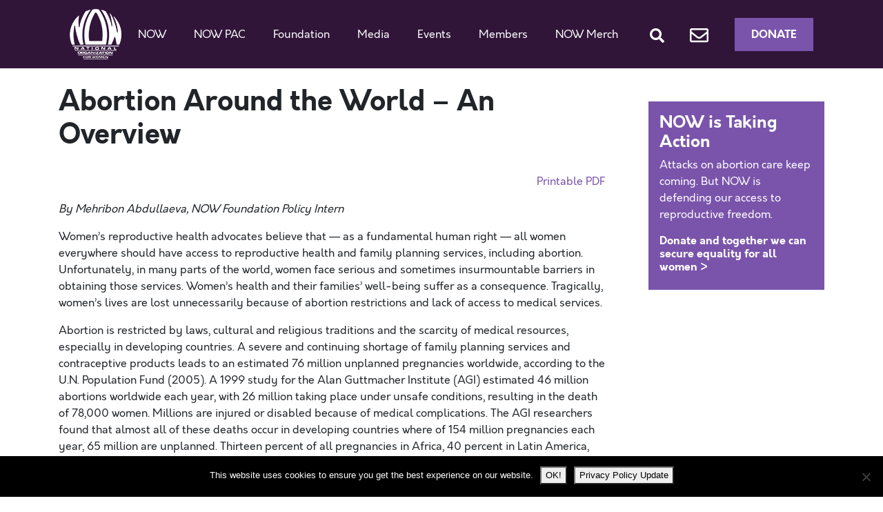

--- FILE ---
content_type: text/html; charset=UTF-8
request_url: https://now.org/resource/abortion-around-the-world-an-overview/
body_size: 16616
content:
<!doctype html>
<html dir="ltr" lang="en-US" prefix="og: https://ogp.me/ns#">
  <head>
  <meta charset="utf-8">
  <meta http-equiv="x-ua-compatible" content="ie=edge">
  <meta name="viewport" content="width=device-width, initial-scale=1, shrink-to-fit=no">
  <title>Abortion Around the World – An Overview - National Organization for Women</title>
	<style>img:is([sizes="auto" i], [sizes^="auto," i]) { contain-intrinsic-size: 3000px 1500px }</style>
	
		<!-- All in One SEO 4.9.1.1 - aioseo.com -->
	<meta name="description" content="Women&#039;s reproductive health advocates believe that -- as a fundamental human right -- all women everywhere should have access to reproductive health and family planning services, including abortion. Unfortunately, in many parts of the world, women face serious and sometimes insurmountable barriers in obtaining those services. Women&#039;s health and their families&#039; well-being suffer as a consequence. Tragically, women&#039;s lives are lost unnecessarily because of abortion restrictions and lack of access to medical services." />
	<meta name="robots" content="max-image-preview:large" />
	<meta name="author" content="Caitlin Gullickson"/>
	<link rel="canonical" href="https://now.org/resource/abortion-around-the-world-an-overview/" />
	<meta name="generator" content="All in One SEO (AIOSEO) 4.9.1.1" />
		<meta property="og:locale" content="en_US" />
		<meta property="og:site_name" content="National Organization for Women -" />
		<meta property="og:type" content="article" />
		<meta property="og:title" content="Abortion Around the World – An Overview - National Organization for Women" />
		<meta property="og:description" content="Women&#039;s reproductive health advocates believe that -- as a fundamental human right -- all women everywhere should have access to reproductive health and family planning services, including abortion. Unfortunately, in many parts of the world, women face serious and sometimes insurmountable barriers in obtaining those services. Women&#039;s health and their families&#039; well-being suffer as a consequence. Tragically, women&#039;s lives are lost unnecessarily because of abortion restrictions and lack of access to medical services." />
		<meta property="og:url" content="https://now.org/resource/abortion-around-the-world-an-overview/" />
		<meta property="article:published_time" content="2012-08-14T17:34:49+00:00" />
		<meta property="article:modified_time" content="2015-04-09T18:14:49+00:00" />
		<meta name="twitter:card" content="summary" />
		<meta name="twitter:title" content="Abortion Around the World – An Overview - National Organization for Women" />
		<meta name="twitter:description" content="Women&#039;s reproductive health advocates believe that -- as a fundamental human right -- all women everywhere should have access to reproductive health and family planning services, including abortion. Unfortunately, in many parts of the world, women face serious and sometimes insurmountable barriers in obtaining those services. Women&#039;s health and their families&#039; well-being suffer as a consequence. Tragically, women&#039;s lives are lost unnecessarily because of abortion restrictions and lack of access to medical services." />
		<meta name="twitter:image" content="https://now.org/wp-content/uploads/2022/01/NOW_Logo_transparent_background.png" />
		<script type="application/ld+json" class="aioseo-schema">
			{"@context":"https:\/\/schema.org","@graph":[{"@type":"BreadcrumbList","@id":"https:\/\/now.org\/resource\/abortion-around-the-world-an-overview\/#breadcrumblist","itemListElement":[{"@type":"ListItem","@id":"https:\/\/now.org#listItem","position":1,"name":"Home","item":"https:\/\/now.org","nextItem":{"@type":"ListItem","@id":"https:\/\/now.org\/resource\/#listItem","name":"Resources"}},{"@type":"ListItem","@id":"https:\/\/now.org\/resource\/#listItem","position":2,"name":"Resources","item":"https:\/\/now.org\/resource\/","nextItem":{"@type":"ListItem","@id":"https:\/\/now.org\/blog\/category\/blog-reproductive-rights\/#listItem","name":"Abortion Rights\/Reproductive Issues"},"previousItem":{"@type":"ListItem","@id":"https:\/\/now.org#listItem","name":"Home"}},{"@type":"ListItem","@id":"https:\/\/now.org\/blog\/category\/blog-reproductive-rights\/#listItem","position":3,"name":"Abortion Rights\/Reproductive Issues","item":"https:\/\/now.org\/blog\/category\/blog-reproductive-rights\/","nextItem":{"@type":"ListItem","@id":"https:\/\/now.org\/resource\/abortion-around-the-world-an-overview\/#listItem","name":"Abortion Around the World &#8211; An Overview"},"previousItem":{"@type":"ListItem","@id":"https:\/\/now.org\/resource\/#listItem","name":"Resources"}},{"@type":"ListItem","@id":"https:\/\/now.org\/resource\/abortion-around-the-world-an-overview\/#listItem","position":4,"name":"Abortion Around the World &#8211; An Overview","previousItem":{"@type":"ListItem","@id":"https:\/\/now.org\/blog\/category\/blog-reproductive-rights\/#listItem","name":"Abortion Rights\/Reproductive Issues"}}]},{"@type":"Organization","@id":"https:\/\/now.org\/#organization","name":"National Organization for Women","url":"https:\/\/now.org\/"},{"@type":"Person","@id":"https:\/\/now.org\/blog\/author\/media\/#author","url":"https:\/\/now.org\/blog\/author\/media\/","name":"Caitlin Gullickson","image":{"@type":"ImageObject","@id":"https:\/\/now.org\/resource\/abortion-around-the-world-an-overview\/#authorImage","url":"https:\/\/secure.gravatar.com\/avatar\/6a031125858e5c38d9f836536a4c968236b79bcc60b1028a947346e59c0af49c?s=96&d=mm&r=g","width":96,"height":96,"caption":"Caitlin Gullickson"}},{"@type":"WebPage","@id":"https:\/\/now.org\/resource\/abortion-around-the-world-an-overview\/#webpage","url":"https:\/\/now.org\/resource\/abortion-around-the-world-an-overview\/","name":"Abortion Around the World \u2013 An Overview - National Organization for Women","description":"Women's reproductive health advocates believe that -- as a fundamental human right -- all women everywhere should have access to reproductive health and family planning services, including abortion. Unfortunately, in many parts of the world, women face serious and sometimes insurmountable barriers in obtaining those services. Women's health and their families' well-being suffer as a consequence. Tragically, women's lives are lost unnecessarily because of abortion restrictions and lack of access to medical services.","inLanguage":"en-US","isPartOf":{"@id":"https:\/\/now.org\/#website"},"breadcrumb":{"@id":"https:\/\/now.org\/resource\/abortion-around-the-world-an-overview\/#breadcrumblist"},"author":{"@id":"https:\/\/now.org\/blog\/author\/media\/#author"},"creator":{"@id":"https:\/\/now.org\/blog\/author\/media\/#author"},"datePublished":"2012-08-14T17:34:49-04:00","dateModified":"2015-04-09T18:14:49-04:00"},{"@type":"WebSite","@id":"https:\/\/now.org\/#website","url":"https:\/\/now.org\/","name":"National Organization for Women","inLanguage":"en-US","publisher":{"@id":"https:\/\/now.org\/#organization"}}]}
		</script>
		<!-- All in One SEO -->


<!-- Google Tag Manager for WordPress by gtm4wp.com -->
<script data-cfasync="false" data-pagespeed-no-defer>
	var gtm4wp_datalayer_name = "dataLayer";
	var dataLayer = dataLayer || [];
</script>
<!-- End Google Tag Manager for WordPress by gtm4wp.com --><link rel="alternate" type="application/rss+xml" title="National Organization for Women &raquo; Abortion Around the World &#8211; An Overview Comments Feed" href="https://now.org/resource/abortion-around-the-world-an-overview/feed/" />
<script type="text/javascript">
/* <![CDATA[ */
window._wpemojiSettings = {"baseUrl":"https:\/\/s.w.org\/images\/core\/emoji\/16.0.1\/72x72\/","ext":".png","svgUrl":"https:\/\/s.w.org\/images\/core\/emoji\/16.0.1\/svg\/","svgExt":".svg","source":{"concatemoji":"https:\/\/now.org\/wp-includes\/js\/wp-emoji-release.min.js?ver=6.8.3"}};
/*! This file is auto-generated */
!function(s,n){var o,i,e;function c(e){try{var t={supportTests:e,timestamp:(new Date).valueOf()};sessionStorage.setItem(o,JSON.stringify(t))}catch(e){}}function p(e,t,n){e.clearRect(0,0,e.canvas.width,e.canvas.height),e.fillText(t,0,0);var t=new Uint32Array(e.getImageData(0,0,e.canvas.width,e.canvas.height).data),a=(e.clearRect(0,0,e.canvas.width,e.canvas.height),e.fillText(n,0,0),new Uint32Array(e.getImageData(0,0,e.canvas.width,e.canvas.height).data));return t.every(function(e,t){return e===a[t]})}function u(e,t){e.clearRect(0,0,e.canvas.width,e.canvas.height),e.fillText(t,0,0);for(var n=e.getImageData(16,16,1,1),a=0;a<n.data.length;a++)if(0!==n.data[a])return!1;return!0}function f(e,t,n,a){switch(t){case"flag":return n(e,"\ud83c\udff3\ufe0f\u200d\u26a7\ufe0f","\ud83c\udff3\ufe0f\u200b\u26a7\ufe0f")?!1:!n(e,"\ud83c\udde8\ud83c\uddf6","\ud83c\udde8\u200b\ud83c\uddf6")&&!n(e,"\ud83c\udff4\udb40\udc67\udb40\udc62\udb40\udc65\udb40\udc6e\udb40\udc67\udb40\udc7f","\ud83c\udff4\u200b\udb40\udc67\u200b\udb40\udc62\u200b\udb40\udc65\u200b\udb40\udc6e\u200b\udb40\udc67\u200b\udb40\udc7f");case"emoji":return!a(e,"\ud83e\udedf")}return!1}function g(e,t,n,a){var r="undefined"!=typeof WorkerGlobalScope&&self instanceof WorkerGlobalScope?new OffscreenCanvas(300,150):s.createElement("canvas"),o=r.getContext("2d",{willReadFrequently:!0}),i=(o.textBaseline="top",o.font="600 32px Arial",{});return e.forEach(function(e){i[e]=t(o,e,n,a)}),i}function t(e){var t=s.createElement("script");t.src=e,t.defer=!0,s.head.appendChild(t)}"undefined"!=typeof Promise&&(o="wpEmojiSettingsSupports",i=["flag","emoji"],n.supports={everything:!0,everythingExceptFlag:!0},e=new Promise(function(e){s.addEventListener("DOMContentLoaded",e,{once:!0})}),new Promise(function(t){var n=function(){try{var e=JSON.parse(sessionStorage.getItem(o));if("object"==typeof e&&"number"==typeof e.timestamp&&(new Date).valueOf()<e.timestamp+604800&&"object"==typeof e.supportTests)return e.supportTests}catch(e){}return null}();if(!n){if("undefined"!=typeof Worker&&"undefined"!=typeof OffscreenCanvas&&"undefined"!=typeof URL&&URL.createObjectURL&&"undefined"!=typeof Blob)try{var e="postMessage("+g.toString()+"("+[JSON.stringify(i),f.toString(),p.toString(),u.toString()].join(",")+"));",a=new Blob([e],{type:"text/javascript"}),r=new Worker(URL.createObjectURL(a),{name:"wpTestEmojiSupports"});return void(r.onmessage=function(e){c(n=e.data),r.terminate(),t(n)})}catch(e){}c(n=g(i,f,p,u))}t(n)}).then(function(e){for(var t in e)n.supports[t]=e[t],n.supports.everything=n.supports.everything&&n.supports[t],"flag"!==t&&(n.supports.everythingExceptFlag=n.supports.everythingExceptFlag&&n.supports[t]);n.supports.everythingExceptFlag=n.supports.everythingExceptFlag&&!n.supports.flag,n.DOMReady=!1,n.readyCallback=function(){n.DOMReady=!0}}).then(function(){return e}).then(function(){var e;n.supports.everything||(n.readyCallback(),(e=n.source||{}).concatemoji?t(e.concatemoji):e.wpemoji&&e.twemoji&&(t(e.twemoji),t(e.wpemoji)))}))}((window,document),window._wpemojiSettings);
/* ]]> */
</script>
<style id='wp-emoji-styles-inline-css' type='text/css'>

	img.wp-smiley, img.emoji {
		display: inline !important;
		border: none !important;
		box-shadow: none !important;
		height: 1em !important;
		width: 1em !important;
		margin: 0 0.07em !important;
		vertical-align: -0.1em !important;
		background: none !important;
		padding: 0 !important;
	}
</style>
<link rel='stylesheet' id='wp-block-library-css' href='https://now.org/wp-includes/css/dist/block-library/style.min.css?ver=6.8.3' type='text/css' media='all' />
<link rel='stylesheet' id='aioseo/css/src/vue/standalone/blocks/table-of-contents/global.scss-css' href='https://now.org/wp-content/plugins/all-in-one-seo-pack/dist/Lite/assets/css/table-of-contents/global.e90f6d47.css?ver=4.9.1.1' type='text/css' media='all' />
<link rel='stylesheet' id='wpzoom-social-icons-block-style-css' href='https://now.org/wp-content/plugins/social-icons-widget-by-wpzoom/block/dist/style-wpzoom-social-icons.css?ver=4.5.3' type='text/css' media='all' />
<link rel='stylesheet' id='wp-components-css' href='https://now.org/wp-includes/css/dist/components/style.min.css?ver=6.8.3' type='text/css' media='all' />
<link rel='stylesheet' id='wp-preferences-css' href='https://now.org/wp-includes/css/dist/preferences/style.min.css?ver=6.8.3' type='text/css' media='all' />
<link rel='stylesheet' id='wp-block-editor-css' href='https://now.org/wp-includes/css/dist/block-editor/style.min.css?ver=6.8.3' type='text/css' media='all' />
<link rel='stylesheet' id='popup-maker-block-library-style-css' href='https://now.org/wp-content/plugins/popup-maker/dist/packages/block-library-style.css?ver=dbea705cfafe089d65f1' type='text/css' media='all' />
<style id='global-styles-inline-css' type='text/css'>
:root{--wp--preset--aspect-ratio--square: 1;--wp--preset--aspect-ratio--4-3: 4/3;--wp--preset--aspect-ratio--3-4: 3/4;--wp--preset--aspect-ratio--3-2: 3/2;--wp--preset--aspect-ratio--2-3: 2/3;--wp--preset--aspect-ratio--16-9: 16/9;--wp--preset--aspect-ratio--9-16: 9/16;--wp--preset--color--black: #000000;--wp--preset--color--cyan-bluish-gray: #abb8c3;--wp--preset--color--white: #ffffff;--wp--preset--color--pale-pink: #f78da7;--wp--preset--color--vivid-red: #cf2e2e;--wp--preset--color--luminous-vivid-orange: #ff6900;--wp--preset--color--luminous-vivid-amber: #fcb900;--wp--preset--color--light-green-cyan: #7bdcb5;--wp--preset--color--vivid-green-cyan: #00d084;--wp--preset--color--pale-cyan-blue: #8ed1fc;--wp--preset--color--vivid-cyan-blue: #0693e3;--wp--preset--color--vivid-purple: #9b51e0;--wp--preset--gradient--vivid-cyan-blue-to-vivid-purple: linear-gradient(135deg,rgba(6,147,227,1) 0%,rgb(155,81,224) 100%);--wp--preset--gradient--light-green-cyan-to-vivid-green-cyan: linear-gradient(135deg,rgb(122,220,180) 0%,rgb(0,208,130) 100%);--wp--preset--gradient--luminous-vivid-amber-to-luminous-vivid-orange: linear-gradient(135deg,rgba(252,185,0,1) 0%,rgba(255,105,0,1) 100%);--wp--preset--gradient--luminous-vivid-orange-to-vivid-red: linear-gradient(135deg,rgba(255,105,0,1) 0%,rgb(207,46,46) 100%);--wp--preset--gradient--very-light-gray-to-cyan-bluish-gray: linear-gradient(135deg,rgb(238,238,238) 0%,rgb(169,184,195) 100%);--wp--preset--gradient--cool-to-warm-spectrum: linear-gradient(135deg,rgb(74,234,220) 0%,rgb(151,120,209) 20%,rgb(207,42,186) 40%,rgb(238,44,130) 60%,rgb(251,105,98) 80%,rgb(254,248,76) 100%);--wp--preset--gradient--blush-light-purple: linear-gradient(135deg,rgb(255,206,236) 0%,rgb(152,150,240) 100%);--wp--preset--gradient--blush-bordeaux: linear-gradient(135deg,rgb(254,205,165) 0%,rgb(254,45,45) 50%,rgb(107,0,62) 100%);--wp--preset--gradient--luminous-dusk: linear-gradient(135deg,rgb(255,203,112) 0%,rgb(199,81,192) 50%,rgb(65,88,208) 100%);--wp--preset--gradient--pale-ocean: linear-gradient(135deg,rgb(255,245,203) 0%,rgb(182,227,212) 50%,rgb(51,167,181) 100%);--wp--preset--gradient--electric-grass: linear-gradient(135deg,rgb(202,248,128) 0%,rgb(113,206,126) 100%);--wp--preset--gradient--midnight: linear-gradient(135deg,rgb(2,3,129) 0%,rgb(40,116,252) 100%);--wp--preset--font-size--small: 13px;--wp--preset--font-size--medium: 20px;--wp--preset--font-size--large: 36px;--wp--preset--font-size--x-large: 42px;--wp--preset--spacing--20: 0.44rem;--wp--preset--spacing--30: 0.67rem;--wp--preset--spacing--40: 1rem;--wp--preset--spacing--50: 1.5rem;--wp--preset--spacing--60: 2.25rem;--wp--preset--spacing--70: 3.38rem;--wp--preset--spacing--80: 5.06rem;--wp--preset--shadow--natural: 6px 6px 9px rgba(0, 0, 0, 0.2);--wp--preset--shadow--deep: 12px 12px 50px rgba(0, 0, 0, 0.4);--wp--preset--shadow--sharp: 6px 6px 0px rgba(0, 0, 0, 0.2);--wp--preset--shadow--outlined: 6px 6px 0px -3px rgba(255, 255, 255, 1), 6px 6px rgba(0, 0, 0, 1);--wp--preset--shadow--crisp: 6px 6px 0px rgba(0, 0, 0, 1);}:where(body) { margin: 0; }.wp-site-blocks > .alignleft { float: left; margin-right: 2em; }.wp-site-blocks > .alignright { float: right; margin-left: 2em; }.wp-site-blocks > .aligncenter { justify-content: center; margin-left: auto; margin-right: auto; }:where(.is-layout-flex){gap: 0.5em;}:where(.is-layout-grid){gap: 0.5em;}.is-layout-flow > .alignleft{float: left;margin-inline-start: 0;margin-inline-end: 2em;}.is-layout-flow > .alignright{float: right;margin-inline-start: 2em;margin-inline-end: 0;}.is-layout-flow > .aligncenter{margin-left: auto !important;margin-right: auto !important;}.is-layout-constrained > .alignleft{float: left;margin-inline-start: 0;margin-inline-end: 2em;}.is-layout-constrained > .alignright{float: right;margin-inline-start: 2em;margin-inline-end: 0;}.is-layout-constrained > .aligncenter{margin-left: auto !important;margin-right: auto !important;}.is-layout-constrained > :where(:not(.alignleft):not(.alignright):not(.alignfull)){margin-left: auto !important;margin-right: auto !important;}body .is-layout-flex{display: flex;}.is-layout-flex{flex-wrap: wrap;align-items: center;}.is-layout-flex > :is(*, div){margin: 0;}body .is-layout-grid{display: grid;}.is-layout-grid > :is(*, div){margin: 0;}body{padding-top: 0px;padding-right: 0px;padding-bottom: 0px;padding-left: 0px;}a:where(:not(.wp-element-button)){text-decoration: underline;}:root :where(.wp-element-button, .wp-block-button__link){background-color: #32373c;border-width: 0;color: #fff;font-family: inherit;font-size: inherit;line-height: inherit;padding: calc(0.667em + 2px) calc(1.333em + 2px);text-decoration: none;}.has-black-color{color: var(--wp--preset--color--black) !important;}.has-cyan-bluish-gray-color{color: var(--wp--preset--color--cyan-bluish-gray) !important;}.has-white-color{color: var(--wp--preset--color--white) !important;}.has-pale-pink-color{color: var(--wp--preset--color--pale-pink) !important;}.has-vivid-red-color{color: var(--wp--preset--color--vivid-red) !important;}.has-luminous-vivid-orange-color{color: var(--wp--preset--color--luminous-vivid-orange) !important;}.has-luminous-vivid-amber-color{color: var(--wp--preset--color--luminous-vivid-amber) !important;}.has-light-green-cyan-color{color: var(--wp--preset--color--light-green-cyan) !important;}.has-vivid-green-cyan-color{color: var(--wp--preset--color--vivid-green-cyan) !important;}.has-pale-cyan-blue-color{color: var(--wp--preset--color--pale-cyan-blue) !important;}.has-vivid-cyan-blue-color{color: var(--wp--preset--color--vivid-cyan-blue) !important;}.has-vivid-purple-color{color: var(--wp--preset--color--vivid-purple) !important;}.has-black-background-color{background-color: var(--wp--preset--color--black) !important;}.has-cyan-bluish-gray-background-color{background-color: var(--wp--preset--color--cyan-bluish-gray) !important;}.has-white-background-color{background-color: var(--wp--preset--color--white) !important;}.has-pale-pink-background-color{background-color: var(--wp--preset--color--pale-pink) !important;}.has-vivid-red-background-color{background-color: var(--wp--preset--color--vivid-red) !important;}.has-luminous-vivid-orange-background-color{background-color: var(--wp--preset--color--luminous-vivid-orange) !important;}.has-luminous-vivid-amber-background-color{background-color: var(--wp--preset--color--luminous-vivid-amber) !important;}.has-light-green-cyan-background-color{background-color: var(--wp--preset--color--light-green-cyan) !important;}.has-vivid-green-cyan-background-color{background-color: var(--wp--preset--color--vivid-green-cyan) !important;}.has-pale-cyan-blue-background-color{background-color: var(--wp--preset--color--pale-cyan-blue) !important;}.has-vivid-cyan-blue-background-color{background-color: var(--wp--preset--color--vivid-cyan-blue) !important;}.has-vivid-purple-background-color{background-color: var(--wp--preset--color--vivid-purple) !important;}.has-black-border-color{border-color: var(--wp--preset--color--black) !important;}.has-cyan-bluish-gray-border-color{border-color: var(--wp--preset--color--cyan-bluish-gray) !important;}.has-white-border-color{border-color: var(--wp--preset--color--white) !important;}.has-pale-pink-border-color{border-color: var(--wp--preset--color--pale-pink) !important;}.has-vivid-red-border-color{border-color: var(--wp--preset--color--vivid-red) !important;}.has-luminous-vivid-orange-border-color{border-color: var(--wp--preset--color--luminous-vivid-orange) !important;}.has-luminous-vivid-amber-border-color{border-color: var(--wp--preset--color--luminous-vivid-amber) !important;}.has-light-green-cyan-border-color{border-color: var(--wp--preset--color--light-green-cyan) !important;}.has-vivid-green-cyan-border-color{border-color: var(--wp--preset--color--vivid-green-cyan) !important;}.has-pale-cyan-blue-border-color{border-color: var(--wp--preset--color--pale-cyan-blue) !important;}.has-vivid-cyan-blue-border-color{border-color: var(--wp--preset--color--vivid-cyan-blue) !important;}.has-vivid-purple-border-color{border-color: var(--wp--preset--color--vivid-purple) !important;}.has-vivid-cyan-blue-to-vivid-purple-gradient-background{background: var(--wp--preset--gradient--vivid-cyan-blue-to-vivid-purple) !important;}.has-light-green-cyan-to-vivid-green-cyan-gradient-background{background: var(--wp--preset--gradient--light-green-cyan-to-vivid-green-cyan) !important;}.has-luminous-vivid-amber-to-luminous-vivid-orange-gradient-background{background: var(--wp--preset--gradient--luminous-vivid-amber-to-luminous-vivid-orange) !important;}.has-luminous-vivid-orange-to-vivid-red-gradient-background{background: var(--wp--preset--gradient--luminous-vivid-orange-to-vivid-red) !important;}.has-very-light-gray-to-cyan-bluish-gray-gradient-background{background: var(--wp--preset--gradient--very-light-gray-to-cyan-bluish-gray) !important;}.has-cool-to-warm-spectrum-gradient-background{background: var(--wp--preset--gradient--cool-to-warm-spectrum) !important;}.has-blush-light-purple-gradient-background{background: var(--wp--preset--gradient--blush-light-purple) !important;}.has-blush-bordeaux-gradient-background{background: var(--wp--preset--gradient--blush-bordeaux) !important;}.has-luminous-dusk-gradient-background{background: var(--wp--preset--gradient--luminous-dusk) !important;}.has-pale-ocean-gradient-background{background: var(--wp--preset--gradient--pale-ocean) !important;}.has-electric-grass-gradient-background{background: var(--wp--preset--gradient--electric-grass) !important;}.has-midnight-gradient-background{background: var(--wp--preset--gradient--midnight) !important;}.has-small-font-size{font-size: var(--wp--preset--font-size--small) !important;}.has-medium-font-size{font-size: var(--wp--preset--font-size--medium) !important;}.has-large-font-size{font-size: var(--wp--preset--font-size--large) !important;}.has-x-large-font-size{font-size: var(--wp--preset--font-size--x-large) !important;}
:where(.wp-block-post-template.is-layout-flex){gap: 1.25em;}:where(.wp-block-post-template.is-layout-grid){gap: 1.25em;}
:where(.wp-block-columns.is-layout-flex){gap: 2em;}:where(.wp-block-columns.is-layout-grid){gap: 2em;}
:root :where(.wp-block-pullquote){font-size: 1.5em;line-height: 1.6;}
</style>
<link rel='stylesheet' id='contact-form-7-css' href='https://now.org/wp-content/plugins/contact-form-7/includes/css/styles.css?ver=6.1.4' type='text/css' media='all' />
<link rel='stylesheet' id='cookie-notice-front-css' href='https://now.org/wp-content/plugins/cookie-notice/css/front.min.css?ver=2.5.11' type='text/css' media='all' />
<link rel='stylesheet' id='wpzoom-social-icons-socicon-css' href='https://now.org/wp-content/plugins/social-icons-widget-by-wpzoom/assets/css/wpzoom-socicon.css?ver=1759159973' type='text/css' media='all' />
<link rel='stylesheet' id='wpzoom-social-icons-genericons-css' href='https://now.org/wp-content/plugins/social-icons-widget-by-wpzoom/assets/css/genericons.css?ver=1758921939' type='text/css' media='all' />
<link rel='stylesheet' id='wpzoom-social-icons-academicons-css' href='https://now.org/wp-content/plugins/social-icons-widget-by-wpzoom/assets/css/academicons.min.css?ver=1758921939' type='text/css' media='all' />
<link rel='stylesheet' id='wpzoom-social-icons-font-awesome-3-css' href='https://now.org/wp-content/plugins/social-icons-widget-by-wpzoom/assets/css/font-awesome-3.min.css?ver=1758921939' type='text/css' media='all' />
<link rel='stylesheet' id='dashicons-css' href='https://now.org/wp-includes/css/dashicons.min.css?ver=6.8.3' type='text/css' media='all' />
<link rel='stylesheet' id='wpzoom-social-icons-styles-css' href='https://now.org/wp-content/plugins/social-icons-widget-by-wpzoom/assets/css/wpzoom-social-icons-styles.css?ver=1759159973' type='text/css' media='all' />
<link rel='stylesheet' id='youtube-channel-gallery-css' href='https://now.org/wp-content/plugins/youtube-channel-gallery/styles.css?ver=6.8.3' type='text/css' media='all' />
<link rel='stylesheet' id='jquery.magnific-popup-css' href='https://now.org/wp-content/plugins/youtube-channel-gallery/magnific-popup.css?ver=6.8.3' type='text/css' media='all' />
<link rel='stylesheet' id='mediaelement-css' href='https://now.org/wp-includes/js/mediaelement/mediaelementplayer-legacy.min.css?ver=4.2.17' type='text/css' media='all' />
<link rel='stylesheet' id='wp-mediaelement-css' href='https://now.org/wp-includes/js/mediaelement/wp-mediaelement.min.css?ver=6.8.3' type='text/css' media='all' />
<link rel='stylesheet' id='views-pagination-style-css' href='https://now.org/wp-content/plugins/wp-views/embedded/res/css/wpv-pagination.css?ver=2.7.2' type='text/css' media='all' />
<style id='views-pagination-style-inline-css' type='text/css'>
.wpv-sort-list-dropdown.wpv-sort-list-dropdown-style-default > span.wpv-sort-list,.wpv-sort-list-dropdown.wpv-sort-list-dropdown-style-default .wpv-sort-list-item {border-color: #cdcdcd;}.wpv-sort-list-dropdown.wpv-sort-list-dropdown-style-default .wpv-sort-list-item a {color: #444;background-color: #fff;}.wpv-sort-list-dropdown.wpv-sort-list-dropdown-style-default a:hover,.wpv-sort-list-dropdown.wpv-sort-list-dropdown-style-default a:focus {color: #000;background-color: #eee;}.wpv-sort-list-dropdown.wpv-sort-list-dropdown-style-default .wpv-sort-list-item.wpv-sort-list-current a {color: #000;background-color: #eee;}.wpv-sort-list-dropdown.wpv-sort-list-dropdown-style-grey > span.wpv-sort-list,.wpv-sort-list-dropdown.wpv-sort-list-dropdown-style-grey .wpv-sort-list-item {border-color: #cdcdcd;}.wpv-sort-list-dropdown.wpv-sort-list-dropdown-style-grey .wpv-sort-list-item a {color: #444;background-color: #eeeeee;}.wpv-sort-list-dropdown.wpv-sort-list-dropdown-style-grey a:hover,.wpv-sort-list-dropdown.wpv-sort-list-dropdown-style-grey a:focus {color: #000;background-color: #e5e5e5;}.wpv-sort-list-dropdown.wpv-sort-list-dropdown-style-grey .wpv-sort-list-item.wpv-sort-list-current a {color: #000;background-color: #e5e5e5;}.wpv-sort-list-dropdown.wpv-sort-list-dropdown-style-blue > span.wpv-sort-list,.wpv-sort-list-dropdown.wpv-sort-list-dropdown-style-blue .wpv-sort-list-item {border-color: #0099cc;}.wpv-sort-list-dropdown.wpv-sort-list-dropdown-style-blue .wpv-sort-list-item a {color: #444;background-color: #cbddeb;}.wpv-sort-list-dropdown.wpv-sort-list-dropdown-style-blue a:hover,.wpv-sort-list-dropdown.wpv-sort-list-dropdown-style-blue a:focus {color: #000;background-color: #95bedd;}.wpv-sort-list-dropdown.wpv-sort-list-dropdown-style-blue .wpv-sort-list-item.wpv-sort-list-current a {color: #000;background-color: #95bedd;}
</style>
<link rel='stylesheet' id='sage/main.css-css' href='https://now.org/wp-content/themes/now2020/dist/styles/main_a24573dc.css' type='text/css' media='all' />
<link rel='preload' as='font'  id='wpzoom-social-icons-font-academicons-woff2-css' href='https://now.org/wp-content/plugins/social-icons-widget-by-wpzoom/assets/font/academicons.woff2?v=1.9.2'  type='font/woff2' crossorigin />
<link rel='preload' as='font'  id='wpzoom-social-icons-font-fontawesome-3-woff2-css' href='https://now.org/wp-content/plugins/social-icons-widget-by-wpzoom/assets/font/fontawesome-webfont.woff2?v=4.7.0'  type='font/woff2' crossorigin />
<link rel='preload' as='font'  id='wpzoom-social-icons-font-genericons-woff-css' href='https://now.org/wp-content/plugins/social-icons-widget-by-wpzoom/assets/font/Genericons.woff'  type='font/woff' crossorigin />
<link rel='preload' as='font'  id='wpzoom-social-icons-font-socicon-woff2-css' href='https://now.org/wp-content/plugins/social-icons-widget-by-wpzoom/assets/font/socicon.woff2?v=4.5.3'  type='font/woff2' crossorigin />
<script type="text/javascript" id="cookie-notice-front-js-before">
/* <![CDATA[ */
var cnArgs = {"ajaxUrl":"https:\/\/now.org\/wp-admin\/admin-ajax.php","nonce":"2edce86928","hideEffect":"fade","position":"bottom","onScroll":false,"onScrollOffset":100,"onClick":false,"cookieName":"cookie_notice_accepted","cookieTime":2147483647,"cookieTimeRejected":2592000,"globalCookie":false,"redirection":false,"cache":false,"revokeCookies":false,"revokeCookiesOpt":"automatic"};
/* ]]> */
</script>
<script type="text/javascript" src="https://now.org/wp-content/plugins/cookie-notice/js/front.min.js?ver=2.5.11" id="cookie-notice-front-js"></script>
<script type="text/javascript" src="https://now.org/wp-includes/js/jquery/jquery.min.js?ver=3.7.1" id="jquery-core-js"></script>
<script type="text/javascript" src="https://now.org/wp-includes/js/jquery/jquery-migrate.min.js?ver=3.4.1" id="jquery-migrate-js"></script>
<script type="text/javascript" src="https://now.org/wp-content/plugins/itro-popup/scripts/itro-scripts.js?ver=6.8.3" id="itro-scripts-js"></script>
<link rel="https://api.w.org/" href="https://now.org/wp-json/" /><link rel="EditURI" type="application/rsd+xml" title="RSD" href="https://now.org/xmlrpc.php?rsd" />
<link rel='shortlink' href='https://now.org/?p=718' />
<link rel="alternate" title="oEmbed (JSON)" type="application/json+oembed" href="https://now.org/wp-json/oembed/1.0/embed?url=https%3A%2F%2Fnow.org%2Fresource%2Fabortion-around-the-world-an-overview%2F" />
<link rel="alternate" title="oEmbed (XML)" type="text/xml+oembed" href="https://now.org/wp-json/oembed/1.0/embed?url=https%3A%2F%2Fnow.org%2Fresource%2Fabortion-around-the-world-an-overview%2F&#038;format=xml" />

<!-- Google Tag Manager for WordPress by gtm4wp.com -->
<!-- GTM Container placement set to manual -->
<script data-cfasync="false" data-pagespeed-no-defer>
	var dataLayer_content = {"pagePostType":"resource","pagePostType2":"single-resource","pageCategory":["blog-reproductive-rights","blog-global-feminism"],"pagePostAuthor":"Caitlin Gullickson"};
	dataLayer.push( dataLayer_content );
</script>
<script data-cfasync="false" data-pagespeed-no-defer>
(function(w,d,s,l,i){w[l]=w[l]||[];w[l].push({'gtm.start':
new Date().getTime(),event:'gtm.js'});var f=d.getElementsByTagName(s)[0],
j=d.createElement(s),dl=l!='dataLayer'?'&l='+l:'';j.async=true;j.src=
'//www.googletagmanager.com/gtm.js?id='+i+dl;f.parentNode.insertBefore(j,f);
})(window,document,'script','dataLayer','GTM-PV5PFXN');
</script>
<!-- End Google Tag Manager for WordPress by gtm4wp.com --><link rel="icon" href="https://now.org/wp-content/uploads/2020/04/now-icon-150x150.jpg" sizes="32x32" />
<link rel="icon" href="https://now.org/wp-content/uploads/2020/04/now-icon.jpg" sizes="192x192" />
<link rel="apple-touch-icon" href="https://now.org/wp-content/uploads/2020/04/now-icon.jpg" />
<meta name="msapplication-TileImage" content="https://now.org/wp-content/uploads/2020/04/now-icon.jpg" />
		<style type="text/css" id="wp-custom-css">
			.wp-block-gallery.has-nested-images figure.wp-block-image figcaption {
	padding-top:16px;
	font-size:15px
}

.podcast-buttons p {
	margin-bottom: 0;
}
.site-subscribe {
	display: flex;
	flex-wrap:wrap
}

a.site-subscribe-link {
	width:auto;
	display:flex;
	border: 1px solid #7a54ab;
	border-radius:4px;
	padding: 4px 8px;
	margin-bottom:10px;
}
a.site-subscribe-link svg {
    flex-shrink: 0;
    height: 30px;
    margin-right: .5rem;
    width: auto;
}

a.site-subscribe-link label {
    cursor: pointer;
    flex-shrink: 0;
	  margin-bottom:0
}

a.site-subscribe-link label span {
    display: block;
    font-size: .75rem;
    font-weight: 500;
    letter-spacing: .025em;
    line-height: 1rem;
    line-height: 1;
    text-transform: uppercase;
}		</style>
		        <!-- Global site tag (gtag.js) - Google Analytics -->
    <script async src="https://www.googletagmanager.com/gtag/js?id=UA-4124979-3"></script>
    <script>
      window.dataLayer = window.dataLayer || [];
      function gtag(){dataLayer.push(arguments);}
      gtag('js', new Date());

      gtag('config', 'UA-4124979-3');
    </script>
    <meta name="facebook-domain-verification" content="tlrhlap1pf6pr8q3753f0klg2c7d9u" />
</head>
  <body class="wp-singular resource-template-default single single-resource postid-718 wp-theme-now2020resources cookies-not-set abortion-around-the-world-an-overview sidebar-primary app-data index-data singular-data single-data single-resource-data single-resource-abortion-around-the-world-an-overview-data">
    
<!-- GTM Container placement set to manual -->
<!-- Google Tag Manager (noscript) -->
				<noscript><iframe src="https://www.googletagmanager.com/ns.html?id=GTM-PV5PFXN" height="0" width="0" style="display:none;visibility:hidden" aria-hidden="true"></iframe></noscript>
<!-- End Google Tag Manager (noscript) -->        <header class="banner bg-secondary">
  <div class="container">
    <nav class="nav-primary navbar navbar-expand-lg navbar-dark bg-secondary d-flex justify-content-lg-between">
      <a class="navbar-brand" href="https://now.org/"><img src="/wp-content/themes/now2020/resources/assets/images/logo.png" alt="National Organization for Women" /></a>
       <button class="navbar-toggler" type="button" data-toggle="collapse" data-target="#nownavcontent" aria-controls="navbarSupportedContent" aria-expanded="false" aria-label="Toggle navigation">
         <span class="navbar-toggler-icon"></span>
       </button>
      <div class="collapse navbar-collapse justify-content-lg-between" id="nownavcontent">
                <div class="menu-main-menu-container"><ul id="menu-main-menu" class="navbar-nav"><li id="menu-item-174" class="menu-item-c4 menu-item menu-item-type-custom menu-item-object-custom menu-item-home menu-item-has-children nav-item nav-item-174  dropdown"><a title="NOW" href="https://now.org/" class="dropdown-toggle nav-link" data-hover="dropdown" role="button" aria-haspopup="true">NOW</a>
<div role="menu" class=" dropdown-menu">
<a title="Core Issues" href="https://now.org/issues/" class="first-level-nav menu-item menu-item-type-post_type menu-item-object-page menu-item-has-children dropdown-item" id="menu-item-175">Core Issues</a><a title="NOW and A.I." href="https://now.org/now-and-artificial-intelligence-a-i/" class="menu-item menu-item-type-post_type menu-item-object-page dropdown-item" id="menu-item-35862">NOW and A.I.</a><a title="More Ways To Give" href="https://now.org/more-ways-to-give/" class="menu-item menu-item-type-custom menu-item-object-custom dropdown-item" id="menu-item-28741">More Ways To Give</a><a title="Get Involved" href="https://now.org/getinvolved/" class="menu-item menu-item-type-post_type menu-item-object-page menu-item-has-children dropdown-item" id="menu-item-456">Get Involved</a><a title="NOW Young Feminists" href="https://now.org/nyf/" class="menu-item menu-item-type-custom menu-item-object-custom menu-item-has-children dropdown-item" id="menu-item-26612">NOW Young Feminists</a><a title="Blog Posts" href="https://now.org/say-it-sister/" class="blog-menu-item menu-item menu-item-type-post_type menu-item-object-page dropdown-item" id="menu-item-231">Blog Posts</a><a title="About" href="https://now.org/about/" class="first-level-nav menu-item menu-item-type-post_type menu-item-object-page menu-item-has-children dropdown-item" id="menu-item-232">About</a></div>
</li><li id="menu-item-888" class="menu-item-pac menu-item menu-item-type-custom menu-item-object-custom nav-item nav-item-888"><a title="NOW PAC" href="http://nowpac.org" class="nav-link">NOW PAC</a></li><li id="menu-item-317" class="menu-item-foundation menu-item menu-item-type-post_type menu-item-object-page menu-item-has-children nav-item nav-item-317  dropdown"><a title="Foundation" href="https://now.org/now-foundation/" class="dropdown-toggle nav-link" data-hover="dropdown" role="button" aria-haspopup="true">Foundation</a>
<div role="menu" class=" dropdown-menu">
<a title="About the Foundation" href="https://now.org/now-foundation/about-now-foundation/" class="first-level-nav menu-item menu-item-type-post_type menu-item-object-page menu-item-has-children dropdown-item" id="menu-item-332">About the Foundation</a><a title="Love Your Body" href="https://now.org/now-foundation/love-your-body/" class="first-level-nav menu-item menu-item-type-post_type menu-item-object-page menu-item-has-children dropdown-item" id="menu-item-1415">Love Your Body</a><a title="Crisis In Family Courts" href="https://now.org/now-foundation/crisis-in-family-courts/" class="first-level-nav menu-item menu-item-type-post_type menu-item-object-page dropdown-item" id="menu-item-335">Crisis In Family Courts</a><a title="Global Feminism" href="https://now.org/now-foundation/global-feminism/" class="menu-item menu-item-type-post_type menu-item-object-page dropdown-item" id="menu-item-13511">Global Feminism</a><a title="Voter Mobilization" href="https://now.org/now-foundation/voter-mobilization/" class="menu-item menu-item-type-post_type menu-item-object-page dropdown-item" id="menu-item-13512">Voter Mobilization</a></div>
</li><li id="menu-item-359" class="first-level-nav menu-item menu-item-type-post_type menu-item-object-page menu-item-has-children nav-item nav-item-359  dropdown"><a title="Media" href="https://now.org/media-center/" class="dropdown-toggle nav-link" data-hover="dropdown" role="button" aria-haspopup="true">Media</a>
<div role="menu" class=" dropdown-menu">
<a title="Press Releases" href="/media-center/press-release/" class="menu-item menu-item-type-custom menu-item-object-custom dropdown-item" id="menu-item-397">Press Releases</a><a title="NOW In The News" href="https://now.org/media-center/now-in-the-news/" class="menu-item menu-item-type-post_type menu-item-object-page dropdown-item" id="menu-item-375">NOW In The News</a><a title="NOW Read This" href="https://now.org/media-center/now-read-this/" class="menu-item menu-item-type-post_type menu-item-object-page dropdown-item" id="menu-item-376">NOW Read This</a></div>
</li><li id="menu-item-29535" class="menu-item menu-item-type-custom menu-item-object-custom nav-item nav-item-29535"><a title="Events" href="https://now.org/events/" class="nav-link">Events</a></li><li id="menu-item-13974" class="menu-item menu-item-type-custom menu-item-object-custom nav-item nav-item-13974"><a title="Members" href="/for-now-leaders/" class="nav-link">Members</a></li><li id="menu-item-35607" class="menu-item menu-item-type-custom menu-item-object-custom nav-item nav-item-35607"><a title="NOW Merch" href="https://shop-now-merch.myshopify.com/" class="nav-link">NOW Merch</a></li></ul></div>
                <div class="position-relative site-search"><a id="search-icon" class="search-trigger" data-toggle="collapse" href="#search-form">
                <?xml version="1.0" encoding="UTF-8"?>
                    <svg width="21px" height="21px" viewBox="0 0 21 21" version="1.1" xmlns="http://www.w3.org/2000/svg" xmlns:xlink="http://www.w3.org/1999/xlink">
                        <g id="Page-1" stroke="none" stroke-width="1" fill="none" fill-rule="evenodd">
                            <g id="search-solid" fill="#ffffff" fill-rule="nonzero">
                                <path d="M20.7128906,18.1576172 L16.6236328,14.0683594 C16.4390625,13.8837891 16.1888672,13.78125 15.9263672,13.78125 L15.2578125,13.78125 C16.3898438,12.3333984 17.0625,10.5123047 17.0625,8.53125 C17.0625,3.81855469 13.2439453,0 8.53125,0 C3.81855469,0 0,3.81855469 0,8.53125 C0,13.2439453 3.81855469,17.0625 8.53125,17.0625 C10.5123047,17.0625 12.3333984,16.3898438 13.78125,15.2578125 L13.78125,15.9263672 C13.78125,16.1888672 13.8837891,16.4390625 14.0683594,16.6236328 L18.1576172,20.7128906 C18.5431641,21.0984375 19.1666016,21.0984375 19.5480469,20.7128906 L20.7087891,19.5521484 C21.0943359,19.1666016 21.0943359,18.5431641 20.7128906,18.1576172 Z M8.53125,13.78125 C5.63144531,13.78125 3.28125,11.4351563 3.28125,8.53125 C3.28125,5.63144531 5.62734375,3.28125 8.53125,3.28125 C11.4310547,3.28125 13.78125,5.62734375 13.78125,8.53125 C13.78125,11.4310547 11.4351563,13.78125 8.53125,13.78125 Z" id="Shape"></path>
                            </g>
                        </g>
                    </svg></a>
                    <div class="search-wrapper collapse position-absolute" id="search-form">
                        <form action="/" id="searchform" method="get" role="search">
                            <input type="text" class="form-control d-inline-block w-75" id="s" name="s" placeholder="Search">
                            <input type="submit" value="Go" class="btn btn-primary">
                        </form>
                    </div></div>
        <a href="https://secure.everyaction.com/JqXLIPgdV0K3cDPZrquW9w2?fn=&ln=&em=&sourceid=1041658" target="_blank" class="email-signup">
            <?xml version="1.0" encoding="UTF-8"?>
            <svg width="27px" height="21px" viewBox="0 0 27 21" version="1.1" xmlns="http://www.w3.org/2000/svg" xmlns:xlink="http://www.w3.org/1999/xlink">
                <g id="Page-1" stroke="none" stroke-width="1" fill="none" fill-rule="evenodd">
                <g id="envelope-regular" fill="#FFFFFF" fill-rule="nonzero">
                    <path d="M24.46875,0 L2.53125,0 C1.13326172,0 0,1.13326172 0,2.53125 L0,17.71875 C0,19.1167383 1.13326172,20.25 2.53125,20.25 L24.46875,20.25 C25.8667383,20.25 27,19.1167383 27,17.71875 L27,2.53125 C27,1.13326172 25.8667383,0 24.46875,0 Z M24.46875,2.53125 L24.46875,4.68307617 C23.2863398,5.64595313 21.4012969,7.1431875 17.3713887,10.2987598 C16.4832891,10.997332 14.7240703,12.6756035 13.5,12.6560391 C12.2761406,12.6758145 10.5163418,10.9970684 9.62861133,10.2987598 C5.59933594,7.14366211 3.71381836,5.64611133 2.53125,4.68307617 L2.53125,2.53125 L24.46875,2.53125 Z M2.53125,17.71875 L2.53125,7.93114453 C3.73960547,8.89359961 5.45320898,10.2441797 8.06508984,12.2894297 C9.21770508,13.1967246 11.2362188,15.1996289 13.5,15.1874473 C15.7526543,15.1996289 17.7455918,13.2257812 18.9344355,12.2898516 C21.5462637,10.2446543 23.2603418,8.89370508 24.46875,7.93114453 L24.46875,17.71875 L2.53125,17.71875 Z" id="Shape"></path>
                </g>
                </g>
            </svg></a>
                   <div class="menu-donate-menu-container"><ul id="menu-donate-menu" class="navbar-nav"><li id="menu-item-26340" class="menu-item menu-item-type-custom menu-item-object-custom nav-item nav-item-26340"><a title="Donate" href="https://secure.now.org/a/support-now?sourceid=1239080" class="nav-link">Donate</a></li></ul></div>
              </div>
    </nav>
  </div>
</header>
                <div class="wrap container" role="document">
        <div class="content row">
                      <main class="main col-md-9 pr-md-5">
                               <article class="post-718 resource type-resource status-publish hentry category-blog-reproductive-rights category-blog-global-feminism issue-reproductive-rights issue-global-feminism">
  <header>
    <h1 class="page-header py-4">Abortion Around the World &#8211; An Overview</h1>
       </header>
  <div class="entry-content">
     
    <p style="text-align: right"><a href="https://now.org/wp-content/uploads/2012/08/Abortion-Around-the-World.pdf">Printable PDF</a></p>
<p><em>By Mehribon Abdullaeva, NOW Foundation Policy Intern</em></p>
<p>Women&#8217;s reproductive health advocates believe that &#8212; as a fundamental human right &#8212; all women everywhere should have access to reproductive health and family planning services, including abortion. Unfortunately, in many parts of the world, women face serious and sometimes insurmountable barriers in obtaining those services. Women&#8217;s health and their families&#8217; well-being suffer as a consequence. Tragically, women&#8217;s lives are lost unnecessarily because of abortion restrictions and lack of access to medical services.</p>
<p>Abortion is restricted by laws, cultural and religious traditions and the scarcity of medical resources, especially in developing countries. A severe and continuing shortage of family planning services and contraceptive products leads to an estimated 76 million unplanned pregnancies worldwide, according to the U.N. Population Fund (2005). A 1999 study for the Alan Guttmacher Institute (AGI) estimated 46 million abortions worldwide each year, with 26 million taking place under unsafe conditions, resulting in the death of 78,000 women. Millions are injured or disabled because of medical complications. The AGI researchers found that almost all of these deaths occur in developing countries where of 154 million pregnancies each year, 65 million are unplanned. Thirteen percent of all pregnancies in Africa, 40 percent in Latin America, and 29 percent in Asia end in abortion&#8211;a total of 36 million in those regions alone.</p>
<p>The annual number of induced abortions worldwide declined to 42 million by 2003, according to the World Health Organization (WHO) and AGI. For every 1,000 women of child-bearing age (15-44), 29 were estimated to have had an induced abortion in 2003, as contrasted with 35 in 1995. The largest decline (going from 48/1,000 to 28/1,000) occurred in Eastern Europe where there was a substantial increase in the use of contraceptives. The lowest abortion rate in the world that year was in Western Europe at 12 per 1,000 women of child-bearing age, compared to 17 for Northern Europe and 21 for North America.</p>
<p>Ninety-seven percent of unsafe abortions in 2003 occurred in developing countries, with unsafe abortion rates at 39 per 1,000 women of child-bearing age in East Africa and 33 per 1,000 in South America. Compare this with the rate of two unsafe abortions per 1,000 women of child-bearing age in developed countries where abortion is legal and mostly (though not universally) available. It should be stressed that the consequences of unsafe abortion generally falls upon poor women, resulting in death, serious injury, infertility and increased health care costs.</p>
<p>A 2006 report, &#8220;Death and Denial: Unsafe Abortion and Poverty,&#8221; by the International Planned Parenthood Federation (IPPF), shows that unsafe abortion is a cause and consequence of poverty. The report demonstrates the links between women&#8217;s low economic status and unplanned pregnancy, lack of access to contraception and reproductive health care services, higher likelihood of obtaining an unsafe abortion and of dying as a result of pregnancy, childbirth, and unsafe abortion. Over 96 percent of unsafe abortions occur in developing countries, with 10.5 million in Asia and 4.2 million in Africa.</p>
<p>A recent study (2007) by the Alan Guttmacher Institute (AGI) categorized abortion laws around the world. About 25 percent of the world&#8217;s population lives in countries where abortion is prohibited or permitted only to save woman&#8217;s life, while 61 percent live in countries where abortion is allowed without restriction or for a broad range of reasons. The proportion varies sharply between developed and developing worlds. Fifty-six countries (nearly 40 percent of world&#8217;s population &#8211; the majority are developed nations) allow abortion without restriction as to reason; thirty-five deny abortions altogether, while thirty-four make an explicit exception to save a woman&#8217;s life.</p>
<p>For the remaining 71 countries, there are varying restrictions that fall into general categories of allowing abortions on socioeconomic grounds, preserving mental health and preserving physical health. Within those categories, there are often further restrictions. For instance, Belgium, France and Great Britain have a gestational limits requirement, which specify how late in the pregnancy a termination may be performed. A second group that includes the laws of India, South Africa and other countries require abortions to be performed by qualified physicians and in authorized health care facilities. A third category specifies that women in Turkey, Cuba, Denmark, Italy and most countries of Eastern Europe may not have an abortion without the permission of other family members. Finally, in Belgium and Germany, women are required to obtain counseling and wait for a certain period before having the abortion.</p>
<p>What is most striking about these recent studies of abortion around the world is that whether it is legal or not, women are just as likely to get an abortion. The World Health Organization, with AGI, found in 2007 that abortion rates are &#8220;virtually&#8221; equal in rich and poor countries. Looking at abortion trends from 1995 to 2003, researchers concluded that regardless of restrictive abortion laws, women sought abortions. In other words, restricting access to abortion does not make it go away; it only makes it clandestine and unsafe. The worldwide unsafe abortion rate was essentially unchanged between 1995 and 2003. Because the overall abortion rate declined during this period, the proportion of all abortions that are unsafe increased from 44 percent to 47 percent.</p>
<p>Undoubtedly contributing to the unsafe abortion rate is the global gag rule policy of the current U.S. administration. The global gag or Mexico City policy denies U.S. funds to family planning and population assistance programs if they provide abortions or even discuss abortion with or refer their patients to abortion services elsewhere (even if done with non-U.S. funds!). The policy has been rigidly enforced by the Bush administration and has resulted in a reduction in international family planning programs, closure of clinics and the likely injury and death of countless women. A report produced in 2003 by Population Action International, IPAS and the Planned Parenthood Federation of America detailed the disastrous impact of the global gag rule through interviews and field surveys. Numerous attempts by U.S. reproductive rights advocates have been made to have this dangerous policy withdrawn, but all to date have failed.</p>
<p>In 2005 at the United Nation&#8217;s World Summit, world leaders re-committed their support to the Millennium Development Goals that aim to significantly reduce poverty by 2015, including the goal of reducing maternal mortality and improving maternal health. The attendees also reaffirmed a prior commitment to achieve universal access to reproductive health. The review at the summit noted that little progress had been made in these areas since the goals were first adopted in 2000 and stressed the fact that unsafe abortion is a major contributor to the high levels of maternal mortality, especially in developing countries. With abundant evidence that restricting abortion does not make it disappear, rather just makes it unsafe and contributes to higher maternal mortality rate, policy-makers in the U.S. and abroad must re-examine abortion policy. Few countries have shown the courage and conscience to withdraw restrictive abortion laws and make family planning and other reproductive health services widely available. The contribution that safe abortions, with affordable and easily accessible contraceptives, would make to reducing poverty and misery around the world is enormous. There is a crying need for our political leaders to take action now to save women&#8217;s lives!</p>
<p style="text-align: center"><em>Produced by the NOW Foundation</em></p>

    
      </div>
</article>
              </main>
                      <aside class="sidebar col-md-3 py-md-5 py-3">
              <section class="widget-odd widget-last widget-first widget-1 donate-box widget wysiwyg_widgets_widget-7 widget_wysiwyg_widgets_widget"><!-- Widget by WYSIWYG Widgets v2.3.10 - https://wordpress.org/plugins/wysiwyg-widgets/ --><h3>NOW is Taking Action</h3><p>Attacks on abortion care keep coming. But NOW is defending our access to reproductive freedom.</p>
<h5><a href="https://secure.everyaction.com/rV67rum-cUiJNSutYPDeUA2" target="_blank" rel="noopener">Donate and together we can secure equality for all women &gt;</a></h5>
<!-- / WYSIWYG Widgets --></section>            </aside>
                  </div>
      </div>
            <footer class="content-info py-5">
  <div class="container">
    <div class="row">
      <div class="col-sm-7">
          <section class="widget-odd widget-first widget-1 widget zoom-social-icons-widget-2 zoom-social-icons-widget">
		
<ul class="zoom-social-icons-list zoom-social-icons-list--with-canvas zoom-social-icons-list--round zoom-social-icons-list--no-labels">

		
				<li class="zoom-social_icons-list__item">
		<a class="zoom-social_icons-list__link" href="http://www.facebook.com/NationalNOW" target="_blank" title="Facebook" rel="nofollow">
									
						<span class="screen-reader-text">facebook</span>
			
						<span class="zoom-social_icons-list-span social-icon socicon socicon-facebook" data-hover-rule="background-color" data-hover-color="#452c60" style="background-color : #7a54ab; font-size: 18px; padding:8px" ></span>
			
					</a>
	</li>

	
				<li class="zoom-social_icons-list__item">
		<a class="zoom-social_icons-list__link" href="https://www.instagram.com/nationalNOW/" target="_blank" title="Instagram" rel="nofollow">
									
						<span class="screen-reader-text">instagram</span>
			
						<span class="zoom-social_icons-list-span social-icon socicon socicon-instagram" data-hover-rule="background-color" data-hover-color="#452c60" style="background-color : #7a54ab; font-size: 18px; padding:8px" ></span>
			
					</a>
	</li>

	
				<li class="zoom-social_icons-list__item">
		<a class="zoom-social_icons-list__link" href="https://bsky.app/profile/nationalnow.bsky.social" target="_blank" title="" rel="nofollow">
									
						<span class="screen-reader-text">bluesky</span>
			
						<span class="zoom-social_icons-list-span social-icon socicon socicon-bluesky" data-hover-rule="background-color" data-hover-color="#452c60" style="background-color : #7a54ab; font-size: 18px; padding:8px" ></span>
			
					</a>
	</li>

	
				<li class="zoom-social_icons-list__item">
		<a class="zoom-social_icons-list__link" href="http://www.youtube.com/user/NOWvideos" target="_blank" title="Default Label" rel="nofollow">
									
						<span class="screen-reader-text">youtube</span>
			
						<span class="zoom-social_icons-list-span social-icon socicon socicon-youtube" data-hover-rule="background-color" data-hover-color="#452c60" style="background-color : #7a54ab; font-size: 18px; padding:8px" ></span>
			
					</a>
	</li>

	
				<li class="zoom-social_icons-list__item">
		<a class="zoom-social_icons-list__link" href="http://www.flickr.com/photos/nationalnow/sets" target="_blank" title="Default Label" rel="nofollow">
									
						<span class="screen-reader-text">flickr</span>
			
						<span class="zoom-social_icons-list-span social-icon socicon socicon-flickr" data-hover-rule="background-color" data-hover-color="#452c60" style="background-color : #7a54ab; font-size: 18px; padding:8px" ></span>
			
					</a>
	</li>

	
				<li class="zoom-social_icons-list__item">
		<a class="zoom-social_icons-list__link" href="https://open.spotify.com/playlist/6Whw4GFaRrVBtOPZtZEjHk" target="_blank" title="Default Label" rel="nofollow">
									
						<span class="screen-reader-text">spotify</span>
			
						<span class="zoom-social_icons-list-span social-icon socicon socicon-spotify" data-hover-rule="background-color" data-hover-color="#452c60" style="background-color : #7a54ab; font-size: 18px; padding:8px" ></span>
			
					</a>
	</li>

	
				<li class="zoom-social_icons-list__item">
		<a class="zoom-social_icons-list__link" href="https://x.com/nationalnow" target="_blank" title="Twitter" rel="nofollow">
									
						<span class="screen-reader-text">x</span>
			
						<span class="zoom-social_icons-list-span social-icon socicon socicon-x" data-hover-rule="background-color" data-hover-color="#452c60" style="background-color : #7a54ab; font-size: 18px; padding:8px" ></span>
			
					</a>
	</li>

	
</ul>

		</section><section class="widget-even widget-last widget-2 my-4 widget nav_menu-4 widget_nav_menu"><div class="menu-footer-menu-container"><ul id="menu-footer-menu" class="menu"><li id="menu-item-221" class="menu-item menu-item-type-custom menu-item-object-custom menu-item-221"><a href="/">Home</a></li>
<li id="menu-item-222" class="menu-item menu-item-type-post_type menu-item-object-page menu-item-222"><a href="https://now.org/issues/">Core Issues</a></li>
<li id="menu-item-10050" class="menu-item menu-item-type-post_type menu-item-object-page menu-item-10050"><a href="https://now.org/media-center/">Media Center</a></li>
<li id="menu-item-10051" class="menu-item menu-item-type-post_type menu-item-object-page menu-item-10051"><a href="https://now.org/getinvolved/">Get Involved</a></li>
<li id="menu-item-225" class="menu-item menu-item-type-post_type menu-item-object-page menu-item-225"><a href="https://now.org/about/">About</a></li>
<li id="menu-item-11699" class="menu-item menu-item-type-post_type menu-item-object-page menu-item-11699"><a href="https://now.org/about/contact-us/">Contact Us</a></li>
</ul></div></section>          <p class="smaller">© 2026 National Organization for Women. All rights reserved.</p>
      </div>
      <div class="col-sm-5">
          <section class="widget-odd widget-first widget-1 d-inline-block pr-4 widget media_image-2 widget_media_image"><img width="68" height="114" src="https://now.org/wp-content/uploads/2020/04/best-charities-badge_88de9a62.png" class="image wp-image-26353  attachment-full size-full" alt="" style="max-width: 100%; height: auto;" decoding="async" loading="lazy" /></section><section class="widget-even widget-2 d-inline-block pr-4 widget media_image-3 widget_media_image"><img width="150" height="114" src="https://now.org/wp-content/uploads/2020/05/coa-1.png" class="image wp-image-26397  attachment-full size-full" alt="Charities of America Compliant" style="max-width: 100%; height: auto;" decoding="async" loading="lazy" /></section><section class="widget_text widget-odd widget-last widget-3 mt-3 widget custom_html-3 widget_custom_html"><div class="textwidget custom-html-widget"><p>
National Organization for Women Foundation <br>
Combined Federal Campaign <br>
FC #11215
</p></div></section>      </div>
    </div>
  </div>
</footer>
    <script type="text/html" id="tmpl-wp-playlist-current-item">
	<# if ( data.thumb && data.thumb.src ) { #>
		<img src="{{ data.thumb.src }}" alt="" />
	<# } #>
	<div class="wp-playlist-caption">
		<span class="wp-playlist-item-meta wp-playlist-item-title">
			<# if ( data.meta.album || data.meta.artist ) { #>
				&#8220;{{ data.title }}&#8221;			<# } else { #>
				{{ data.title }}
			<# } #>
		</span>
		<# if ( data.meta.album ) { #><span class="wp-playlist-item-meta wp-playlist-item-album">{{ data.meta.album }}</span><# } #>
		<# if ( data.meta.artist ) { #><span class="wp-playlist-item-meta wp-playlist-item-artist">{{ data.meta.artist }}</span><# } #>
	</div>
</script>
<script type="text/html" id="tmpl-wp-playlist-item">
	<div class="wp-playlist-item">
		<a class="wp-playlist-caption" href="{{ data.src }}">
			{{ data.index ? ( data.index + '. ' ) : '' }}
			<# if ( data.caption ) { #>
				{{ data.caption }}
			<# } else { #>
				<# if ( data.artists && data.meta.artist ) { #>
					<span class="wp-playlist-item-title">
						&#8220;{{{ data.title }}}&#8221;					</span>
					<span class="wp-playlist-item-artist"> &mdash; {{ data.meta.artist }}</span>
				<# } else { #>
					<span class="wp-playlist-item-title">{{{ data.title }}}</span>
				<# } #>
			<# } #>
		</a>
		<# if ( data.meta.length_formatted ) { #>
		<div class="wp-playlist-item-length">{{ data.meta.length_formatted }}</div>
		<# } #>
	</div>
</script>
	
<div id="views-extra-css-ie7" style="display:none;" aria-hidden="true">
<!--[if IE 7]><style>
.wpv-pagination { *zoom: 1; }
</style><![endif]-->
</div>

<script type="text/javascript">
jQuery( document ).ready( function( $ ) {
	var extra_css = $( "#views-extra-css" ) ? $( "#views-extra-css" ).text() : null;	if( extra_css ) {		$( 'head' ).append( '<style>' + extra_css + '</style>' );
		$( "#views-extra-css" ).remove();	}
	$( 'head' ).append( $( "#views-extra-css-ie7" ).html() );
	$( "#views-extra-css-ie7" ).remove();});
</script>
<script type="speculationrules">
{"prefetch":[{"source":"document","where":{"and":[{"href_matches":"\/*"},{"not":{"href_matches":["\/wp-*.php","\/wp-admin\/*","\/wp-content\/uploads\/*","\/wp-content\/*","\/wp-content\/plugins\/*","\/wp-content\/themes\/now2020\/resources\/*","\/*\\?(.+)"]}},{"not":{"selector_matches":"a[rel~=\"nofollow\"]"}},{"not":{"selector_matches":".no-prefetch, .no-prefetch a"}}]},"eagerness":"conservative"}]}
</script>
<script type="module"  src="https://now.org/wp-content/plugins/all-in-one-seo-pack/dist/Lite/assets/table-of-contents.95d0dfce.js?ver=4.9.1.1" id="aioseo/js/src/vue/standalone/blocks/table-of-contents/frontend.js-js"></script>
<script type="text/javascript" src="https://now.org/wp-includes/js/dist/hooks.min.js?ver=4d63a3d491d11ffd8ac6" id="wp-hooks-js"></script>
<script type="text/javascript" src="https://now.org/wp-includes/js/dist/i18n.min.js?ver=5e580eb46a90c2b997e6" id="wp-i18n-js"></script>
<script type="text/javascript" id="wp-i18n-js-after">
/* <![CDATA[ */
wp.i18n.setLocaleData( { 'text direction\u0004ltr': [ 'ltr' ] } );
/* ]]> */
</script>
<script type="text/javascript" src="https://now.org/wp-content/plugins/contact-form-7/includes/swv/js/index.js?ver=6.1.4" id="swv-js"></script>
<script type="text/javascript" id="contact-form-7-js-before">
/* <![CDATA[ */
var wpcf7 = {
    "api": {
        "root": "https:\/\/now.org\/wp-json\/",
        "namespace": "contact-form-7\/v1"
    }
};
/* ]]> */
</script>
<script type="text/javascript" src="https://now.org/wp-content/plugins/contact-form-7/includes/js/index.js?ver=6.1.4" id="contact-form-7-js"></script>
<script type="text/javascript" src="https://now.org/wp-content/plugins/duracelltomi-google-tag-manager/dist/js/gtm4wp-form-move-tracker.js?ver=1.22.2" id="gtm4wp-form-move-tracker-js"></script>
<script type="text/javascript" src="https://now.org/wp-content/plugins/social-icons-widget-by-wpzoom/assets/js/social-icons-widget-frontend.js?ver=1758921939" id="zoom-social-icons-widget-frontend-js"></script>
<script type="text/javascript" src="https://now.org/wp-includes/js/jquery/ui/core.min.js?ver=1.13.3" id="jquery-ui-core-js"></script>
<script type="text/javascript" src="https://now.org/wp-includes/js/jquery/ui/datepicker.min.js?ver=1.13.3" id="jquery-ui-datepicker-js"></script>
<script type="text/javascript" id="jquery-ui-datepicker-js-after">
/* <![CDATA[ */
jQuery(function(jQuery){jQuery.datepicker.setDefaults({"closeText":"Close","currentText":"Today","monthNames":["January","February","March","April","May","June","July","August","September","October","November","December"],"monthNamesShort":["Jan","Feb","Mar","Apr","May","Jun","Jul","Aug","Sep","Oct","Nov","Dec"],"nextText":"Next","prevText":"Previous","dayNames":["Sunday","Monday","Tuesday","Wednesday","Thursday","Friday","Saturday"],"dayNamesShort":["Sun","Mon","Tue","Wed","Thu","Fri","Sat"],"dayNamesMin":["S","M","T","W","T","F","S"],"dateFormat":"MM d, yy","firstDay":1,"isRTL":false});});
/* ]]> */
</script>
<script type="text/javascript" id="mediaelement-core-js-before">
/* <![CDATA[ */
var mejsL10n = {"language":"en","strings":{"mejs.download-file":"Download File","mejs.install-flash":"You are using a browser that does not have Flash player enabled or installed. Please turn on your Flash player plugin or download the latest version from https:\/\/get.adobe.com\/flashplayer\/","mejs.fullscreen":"Fullscreen","mejs.play":"Play","mejs.pause":"Pause","mejs.time-slider":"Time Slider","mejs.time-help-text":"Use Left\/Right Arrow keys to advance one second, Up\/Down arrows to advance ten seconds.","mejs.live-broadcast":"Live Broadcast","mejs.volume-help-text":"Use Up\/Down Arrow keys to increase or decrease volume.","mejs.unmute":"Unmute","mejs.mute":"Mute","mejs.volume-slider":"Volume Slider","mejs.video-player":"Video Player","mejs.audio-player":"Audio Player","mejs.captions-subtitles":"Captions\/Subtitles","mejs.captions-chapters":"Chapters","mejs.none":"None","mejs.afrikaans":"Afrikaans","mejs.albanian":"Albanian","mejs.arabic":"Arabic","mejs.belarusian":"Belarusian","mejs.bulgarian":"Bulgarian","mejs.catalan":"Catalan","mejs.chinese":"Chinese","mejs.chinese-simplified":"Chinese (Simplified)","mejs.chinese-traditional":"Chinese (Traditional)","mejs.croatian":"Croatian","mejs.czech":"Czech","mejs.danish":"Danish","mejs.dutch":"Dutch","mejs.english":"English","mejs.estonian":"Estonian","mejs.filipino":"Filipino","mejs.finnish":"Finnish","mejs.french":"French","mejs.galician":"Galician","mejs.german":"German","mejs.greek":"Greek","mejs.haitian-creole":"Haitian Creole","mejs.hebrew":"Hebrew","mejs.hindi":"Hindi","mejs.hungarian":"Hungarian","mejs.icelandic":"Icelandic","mejs.indonesian":"Indonesian","mejs.irish":"Irish","mejs.italian":"Italian","mejs.japanese":"Japanese","mejs.korean":"Korean","mejs.latvian":"Latvian","mejs.lithuanian":"Lithuanian","mejs.macedonian":"Macedonian","mejs.malay":"Malay","mejs.maltese":"Maltese","mejs.norwegian":"Norwegian","mejs.persian":"Persian","mejs.polish":"Polish","mejs.portuguese":"Portuguese","mejs.romanian":"Romanian","mejs.russian":"Russian","mejs.serbian":"Serbian","mejs.slovak":"Slovak","mejs.slovenian":"Slovenian","mejs.spanish":"Spanish","mejs.swahili":"Swahili","mejs.swedish":"Swedish","mejs.tagalog":"Tagalog","mejs.thai":"Thai","mejs.turkish":"Turkish","mejs.ukrainian":"Ukrainian","mejs.vietnamese":"Vietnamese","mejs.welsh":"Welsh","mejs.yiddish":"Yiddish"}};
/* ]]> */
</script>
<script type="text/javascript" src="https://now.org/wp-includes/js/mediaelement/mediaelement-and-player.min.js?ver=4.2.17" id="mediaelement-core-js"></script>
<script type="text/javascript" src="https://now.org/wp-includes/js/mediaelement/mediaelement-migrate.min.js?ver=6.8.3" id="mediaelement-migrate-js"></script>
<script type="text/javascript" id="mediaelement-js-extra">
/* <![CDATA[ */
var _wpmejsSettings = {"pluginPath":"\/wp-includes\/js\/mediaelement\/","classPrefix":"mejs-","stretching":"responsive","audioShortcodeLibrary":"mediaelement","videoShortcodeLibrary":"mediaelement"};
/* ]]> */
</script>
<script type="text/javascript" src="https://now.org/wp-includes/js/mediaelement/wp-mediaelement.min.js?ver=6.8.3" id="wp-mediaelement-js"></script>
<script type="text/javascript" src="https://now.org/wp-includes/js/underscore.min.js?ver=1.13.7" id="underscore-js"></script>
<script type="text/javascript" id="wp-util-js-extra">
/* <![CDATA[ */
var _wpUtilSettings = {"ajax":{"url":"\/wp-admin\/admin-ajax.php"}};
/* ]]> */
</script>
<script type="text/javascript" src="https://now.org/wp-includes/js/wp-util.min.js?ver=6.8.3" id="wp-util-js"></script>
<script type="text/javascript" src="https://now.org/wp-includes/js/backbone.min.js?ver=1.6.0" id="backbone-js"></script>
<script type="text/javascript" src="https://now.org/wp-includes/js/mediaelement/wp-playlist.min.js?ver=6.8.3" id="wp-playlist-js"></script>
<script type="text/javascript" id="views-pagination-script-js-extra">
/* <![CDATA[ */
var wpv_pagination_local = {"front_ajaxurl":"https:\/\/now.org\/wp-admin\/admin-ajax.php","calendar_image":"https:\/\/now.org\/wp-content\/plugins\/wp-views\/embedded\/res\/img\/calendar.gif","calendar_text":"Select date","datepicker_min_date":null,"datepicker_max_date":null,"resize_debounce_tolerance":"100","datepicker_style_url":"https:\/\/now.org\/wp-content\/plugins\/wp-views\/vendor\/toolset\/toolset-common\/toolset-forms\/css\/wpt-jquery-ui\/jquery-ui-1.11.4.custom.css"};
/* ]]> */
</script>
<script type="text/javascript" src="https://now.org/wp-content/plugins/wp-views/embedded/res/js/wpv-pagination-embedded.js?ver=2.7.2" id="views-pagination-script-js"></script>
<script type="text/javascript" src="https://www.google.com/recaptcha/api.js?render=6LfoVr4UAAAAAOAoRkIjpNgMOe1akzPMr9EYlyv9&amp;ver=3.0" id="google-recaptcha-js"></script>
<script type="text/javascript" src="https://now.org/wp-includes/js/dist/vendor/wp-polyfill.min.js?ver=3.15.0" id="wp-polyfill-js"></script>
<script type="text/javascript" id="wpcf7-recaptcha-js-before">
/* <![CDATA[ */
var wpcf7_recaptcha = {
    "sitekey": "6LfoVr4UAAAAAOAoRkIjpNgMOe1akzPMr9EYlyv9",
    "actions": {
        "homepage": "homepage",
        "contactform": "contactform"
    }
};
/* ]]> */
</script>
<script type="text/javascript" src="https://now.org/wp-content/plugins/contact-form-7/modules/recaptcha/index.js?ver=6.1.4" id="wpcf7-recaptcha-js"></script>
<script type="text/javascript" src="https://now.org/wp-content/themes/now2020/dist/scripts/main_a24573dc.js" id="sage/main.js-js"></script>

		<!-- Cookie Notice plugin v2.5.11 by Hu-manity.co https://hu-manity.co/ -->
		<div id="cookie-notice" role="dialog" class="cookie-notice-hidden cookie-revoke-hidden cn-position-bottom" aria-label="Cookie Notice" style="background-color: rgba(0,0,0,1);"><div class="cookie-notice-container" style="color: #fff"><span id="cn-notice-text" class="cn-text-container">This website uses cookies to ensure you get the best experience on our website. </span><span id="cn-notice-buttons" class="cn-buttons-container"><button id="cn-accept-cookie" data-cookie-set="accept" class="cn-set-cookie cn-button cn-button-custom button" aria-label="OK!">OK!</button><button data-link-url="https://now.org/privacy-policy-gdpr-compliance/" data-link-target="_blank" id="cn-more-info" class="cn-more-info cn-button cn-button-custom button" aria-label="Privacy Policy Update">Privacy Policy Update</button></span><button type="button" id="cn-close-notice" data-cookie-set="accept" class="cn-close-icon" aria-label="No"></button></div>
			
		</div>
		<!-- / Cookie Notice plugin -->  </body>
</html>


--- FILE ---
content_type: text/html; charset=utf-8
request_url: https://www.google.com/recaptcha/api2/anchor?ar=1&k=6LfoVr4UAAAAAOAoRkIjpNgMOe1akzPMr9EYlyv9&co=aHR0cHM6Ly9ub3cub3JnOjQ0Mw..&hl=en&v=N67nZn4AqZkNcbeMu4prBgzg&size=invisible&anchor-ms=20000&execute-ms=30000&cb=6oe5lot4p1lt
body_size: 48808
content:
<!DOCTYPE HTML><html dir="ltr" lang="en"><head><meta http-equiv="Content-Type" content="text/html; charset=UTF-8">
<meta http-equiv="X-UA-Compatible" content="IE=edge">
<title>reCAPTCHA</title>
<style type="text/css">
/* cyrillic-ext */
@font-face {
  font-family: 'Roboto';
  font-style: normal;
  font-weight: 400;
  font-stretch: 100%;
  src: url(//fonts.gstatic.com/s/roboto/v48/KFO7CnqEu92Fr1ME7kSn66aGLdTylUAMa3GUBHMdazTgWw.woff2) format('woff2');
  unicode-range: U+0460-052F, U+1C80-1C8A, U+20B4, U+2DE0-2DFF, U+A640-A69F, U+FE2E-FE2F;
}
/* cyrillic */
@font-face {
  font-family: 'Roboto';
  font-style: normal;
  font-weight: 400;
  font-stretch: 100%;
  src: url(//fonts.gstatic.com/s/roboto/v48/KFO7CnqEu92Fr1ME7kSn66aGLdTylUAMa3iUBHMdazTgWw.woff2) format('woff2');
  unicode-range: U+0301, U+0400-045F, U+0490-0491, U+04B0-04B1, U+2116;
}
/* greek-ext */
@font-face {
  font-family: 'Roboto';
  font-style: normal;
  font-weight: 400;
  font-stretch: 100%;
  src: url(//fonts.gstatic.com/s/roboto/v48/KFO7CnqEu92Fr1ME7kSn66aGLdTylUAMa3CUBHMdazTgWw.woff2) format('woff2');
  unicode-range: U+1F00-1FFF;
}
/* greek */
@font-face {
  font-family: 'Roboto';
  font-style: normal;
  font-weight: 400;
  font-stretch: 100%;
  src: url(//fonts.gstatic.com/s/roboto/v48/KFO7CnqEu92Fr1ME7kSn66aGLdTylUAMa3-UBHMdazTgWw.woff2) format('woff2');
  unicode-range: U+0370-0377, U+037A-037F, U+0384-038A, U+038C, U+038E-03A1, U+03A3-03FF;
}
/* math */
@font-face {
  font-family: 'Roboto';
  font-style: normal;
  font-weight: 400;
  font-stretch: 100%;
  src: url(//fonts.gstatic.com/s/roboto/v48/KFO7CnqEu92Fr1ME7kSn66aGLdTylUAMawCUBHMdazTgWw.woff2) format('woff2');
  unicode-range: U+0302-0303, U+0305, U+0307-0308, U+0310, U+0312, U+0315, U+031A, U+0326-0327, U+032C, U+032F-0330, U+0332-0333, U+0338, U+033A, U+0346, U+034D, U+0391-03A1, U+03A3-03A9, U+03B1-03C9, U+03D1, U+03D5-03D6, U+03F0-03F1, U+03F4-03F5, U+2016-2017, U+2034-2038, U+203C, U+2040, U+2043, U+2047, U+2050, U+2057, U+205F, U+2070-2071, U+2074-208E, U+2090-209C, U+20D0-20DC, U+20E1, U+20E5-20EF, U+2100-2112, U+2114-2115, U+2117-2121, U+2123-214F, U+2190, U+2192, U+2194-21AE, U+21B0-21E5, U+21F1-21F2, U+21F4-2211, U+2213-2214, U+2216-22FF, U+2308-230B, U+2310, U+2319, U+231C-2321, U+2336-237A, U+237C, U+2395, U+239B-23B7, U+23D0, U+23DC-23E1, U+2474-2475, U+25AF, U+25B3, U+25B7, U+25BD, U+25C1, U+25CA, U+25CC, U+25FB, U+266D-266F, U+27C0-27FF, U+2900-2AFF, U+2B0E-2B11, U+2B30-2B4C, U+2BFE, U+3030, U+FF5B, U+FF5D, U+1D400-1D7FF, U+1EE00-1EEFF;
}
/* symbols */
@font-face {
  font-family: 'Roboto';
  font-style: normal;
  font-weight: 400;
  font-stretch: 100%;
  src: url(//fonts.gstatic.com/s/roboto/v48/KFO7CnqEu92Fr1ME7kSn66aGLdTylUAMaxKUBHMdazTgWw.woff2) format('woff2');
  unicode-range: U+0001-000C, U+000E-001F, U+007F-009F, U+20DD-20E0, U+20E2-20E4, U+2150-218F, U+2190, U+2192, U+2194-2199, U+21AF, U+21E6-21F0, U+21F3, U+2218-2219, U+2299, U+22C4-22C6, U+2300-243F, U+2440-244A, U+2460-24FF, U+25A0-27BF, U+2800-28FF, U+2921-2922, U+2981, U+29BF, U+29EB, U+2B00-2BFF, U+4DC0-4DFF, U+FFF9-FFFB, U+10140-1018E, U+10190-1019C, U+101A0, U+101D0-101FD, U+102E0-102FB, U+10E60-10E7E, U+1D2C0-1D2D3, U+1D2E0-1D37F, U+1F000-1F0FF, U+1F100-1F1AD, U+1F1E6-1F1FF, U+1F30D-1F30F, U+1F315, U+1F31C, U+1F31E, U+1F320-1F32C, U+1F336, U+1F378, U+1F37D, U+1F382, U+1F393-1F39F, U+1F3A7-1F3A8, U+1F3AC-1F3AF, U+1F3C2, U+1F3C4-1F3C6, U+1F3CA-1F3CE, U+1F3D4-1F3E0, U+1F3ED, U+1F3F1-1F3F3, U+1F3F5-1F3F7, U+1F408, U+1F415, U+1F41F, U+1F426, U+1F43F, U+1F441-1F442, U+1F444, U+1F446-1F449, U+1F44C-1F44E, U+1F453, U+1F46A, U+1F47D, U+1F4A3, U+1F4B0, U+1F4B3, U+1F4B9, U+1F4BB, U+1F4BF, U+1F4C8-1F4CB, U+1F4D6, U+1F4DA, U+1F4DF, U+1F4E3-1F4E6, U+1F4EA-1F4ED, U+1F4F7, U+1F4F9-1F4FB, U+1F4FD-1F4FE, U+1F503, U+1F507-1F50B, U+1F50D, U+1F512-1F513, U+1F53E-1F54A, U+1F54F-1F5FA, U+1F610, U+1F650-1F67F, U+1F687, U+1F68D, U+1F691, U+1F694, U+1F698, U+1F6AD, U+1F6B2, U+1F6B9-1F6BA, U+1F6BC, U+1F6C6-1F6CF, U+1F6D3-1F6D7, U+1F6E0-1F6EA, U+1F6F0-1F6F3, U+1F6F7-1F6FC, U+1F700-1F7FF, U+1F800-1F80B, U+1F810-1F847, U+1F850-1F859, U+1F860-1F887, U+1F890-1F8AD, U+1F8B0-1F8BB, U+1F8C0-1F8C1, U+1F900-1F90B, U+1F93B, U+1F946, U+1F984, U+1F996, U+1F9E9, U+1FA00-1FA6F, U+1FA70-1FA7C, U+1FA80-1FA89, U+1FA8F-1FAC6, U+1FACE-1FADC, U+1FADF-1FAE9, U+1FAF0-1FAF8, U+1FB00-1FBFF;
}
/* vietnamese */
@font-face {
  font-family: 'Roboto';
  font-style: normal;
  font-weight: 400;
  font-stretch: 100%;
  src: url(//fonts.gstatic.com/s/roboto/v48/KFO7CnqEu92Fr1ME7kSn66aGLdTylUAMa3OUBHMdazTgWw.woff2) format('woff2');
  unicode-range: U+0102-0103, U+0110-0111, U+0128-0129, U+0168-0169, U+01A0-01A1, U+01AF-01B0, U+0300-0301, U+0303-0304, U+0308-0309, U+0323, U+0329, U+1EA0-1EF9, U+20AB;
}
/* latin-ext */
@font-face {
  font-family: 'Roboto';
  font-style: normal;
  font-weight: 400;
  font-stretch: 100%;
  src: url(//fonts.gstatic.com/s/roboto/v48/KFO7CnqEu92Fr1ME7kSn66aGLdTylUAMa3KUBHMdazTgWw.woff2) format('woff2');
  unicode-range: U+0100-02BA, U+02BD-02C5, U+02C7-02CC, U+02CE-02D7, U+02DD-02FF, U+0304, U+0308, U+0329, U+1D00-1DBF, U+1E00-1E9F, U+1EF2-1EFF, U+2020, U+20A0-20AB, U+20AD-20C0, U+2113, U+2C60-2C7F, U+A720-A7FF;
}
/* latin */
@font-face {
  font-family: 'Roboto';
  font-style: normal;
  font-weight: 400;
  font-stretch: 100%;
  src: url(//fonts.gstatic.com/s/roboto/v48/KFO7CnqEu92Fr1ME7kSn66aGLdTylUAMa3yUBHMdazQ.woff2) format('woff2');
  unicode-range: U+0000-00FF, U+0131, U+0152-0153, U+02BB-02BC, U+02C6, U+02DA, U+02DC, U+0304, U+0308, U+0329, U+2000-206F, U+20AC, U+2122, U+2191, U+2193, U+2212, U+2215, U+FEFF, U+FFFD;
}
/* cyrillic-ext */
@font-face {
  font-family: 'Roboto';
  font-style: normal;
  font-weight: 500;
  font-stretch: 100%;
  src: url(//fonts.gstatic.com/s/roboto/v48/KFO7CnqEu92Fr1ME7kSn66aGLdTylUAMa3GUBHMdazTgWw.woff2) format('woff2');
  unicode-range: U+0460-052F, U+1C80-1C8A, U+20B4, U+2DE0-2DFF, U+A640-A69F, U+FE2E-FE2F;
}
/* cyrillic */
@font-face {
  font-family: 'Roboto';
  font-style: normal;
  font-weight: 500;
  font-stretch: 100%;
  src: url(//fonts.gstatic.com/s/roboto/v48/KFO7CnqEu92Fr1ME7kSn66aGLdTylUAMa3iUBHMdazTgWw.woff2) format('woff2');
  unicode-range: U+0301, U+0400-045F, U+0490-0491, U+04B0-04B1, U+2116;
}
/* greek-ext */
@font-face {
  font-family: 'Roboto';
  font-style: normal;
  font-weight: 500;
  font-stretch: 100%;
  src: url(//fonts.gstatic.com/s/roboto/v48/KFO7CnqEu92Fr1ME7kSn66aGLdTylUAMa3CUBHMdazTgWw.woff2) format('woff2');
  unicode-range: U+1F00-1FFF;
}
/* greek */
@font-face {
  font-family: 'Roboto';
  font-style: normal;
  font-weight: 500;
  font-stretch: 100%;
  src: url(//fonts.gstatic.com/s/roboto/v48/KFO7CnqEu92Fr1ME7kSn66aGLdTylUAMa3-UBHMdazTgWw.woff2) format('woff2');
  unicode-range: U+0370-0377, U+037A-037F, U+0384-038A, U+038C, U+038E-03A1, U+03A3-03FF;
}
/* math */
@font-face {
  font-family: 'Roboto';
  font-style: normal;
  font-weight: 500;
  font-stretch: 100%;
  src: url(//fonts.gstatic.com/s/roboto/v48/KFO7CnqEu92Fr1ME7kSn66aGLdTylUAMawCUBHMdazTgWw.woff2) format('woff2');
  unicode-range: U+0302-0303, U+0305, U+0307-0308, U+0310, U+0312, U+0315, U+031A, U+0326-0327, U+032C, U+032F-0330, U+0332-0333, U+0338, U+033A, U+0346, U+034D, U+0391-03A1, U+03A3-03A9, U+03B1-03C9, U+03D1, U+03D5-03D6, U+03F0-03F1, U+03F4-03F5, U+2016-2017, U+2034-2038, U+203C, U+2040, U+2043, U+2047, U+2050, U+2057, U+205F, U+2070-2071, U+2074-208E, U+2090-209C, U+20D0-20DC, U+20E1, U+20E5-20EF, U+2100-2112, U+2114-2115, U+2117-2121, U+2123-214F, U+2190, U+2192, U+2194-21AE, U+21B0-21E5, U+21F1-21F2, U+21F4-2211, U+2213-2214, U+2216-22FF, U+2308-230B, U+2310, U+2319, U+231C-2321, U+2336-237A, U+237C, U+2395, U+239B-23B7, U+23D0, U+23DC-23E1, U+2474-2475, U+25AF, U+25B3, U+25B7, U+25BD, U+25C1, U+25CA, U+25CC, U+25FB, U+266D-266F, U+27C0-27FF, U+2900-2AFF, U+2B0E-2B11, U+2B30-2B4C, U+2BFE, U+3030, U+FF5B, U+FF5D, U+1D400-1D7FF, U+1EE00-1EEFF;
}
/* symbols */
@font-face {
  font-family: 'Roboto';
  font-style: normal;
  font-weight: 500;
  font-stretch: 100%;
  src: url(//fonts.gstatic.com/s/roboto/v48/KFO7CnqEu92Fr1ME7kSn66aGLdTylUAMaxKUBHMdazTgWw.woff2) format('woff2');
  unicode-range: U+0001-000C, U+000E-001F, U+007F-009F, U+20DD-20E0, U+20E2-20E4, U+2150-218F, U+2190, U+2192, U+2194-2199, U+21AF, U+21E6-21F0, U+21F3, U+2218-2219, U+2299, U+22C4-22C6, U+2300-243F, U+2440-244A, U+2460-24FF, U+25A0-27BF, U+2800-28FF, U+2921-2922, U+2981, U+29BF, U+29EB, U+2B00-2BFF, U+4DC0-4DFF, U+FFF9-FFFB, U+10140-1018E, U+10190-1019C, U+101A0, U+101D0-101FD, U+102E0-102FB, U+10E60-10E7E, U+1D2C0-1D2D3, U+1D2E0-1D37F, U+1F000-1F0FF, U+1F100-1F1AD, U+1F1E6-1F1FF, U+1F30D-1F30F, U+1F315, U+1F31C, U+1F31E, U+1F320-1F32C, U+1F336, U+1F378, U+1F37D, U+1F382, U+1F393-1F39F, U+1F3A7-1F3A8, U+1F3AC-1F3AF, U+1F3C2, U+1F3C4-1F3C6, U+1F3CA-1F3CE, U+1F3D4-1F3E0, U+1F3ED, U+1F3F1-1F3F3, U+1F3F5-1F3F7, U+1F408, U+1F415, U+1F41F, U+1F426, U+1F43F, U+1F441-1F442, U+1F444, U+1F446-1F449, U+1F44C-1F44E, U+1F453, U+1F46A, U+1F47D, U+1F4A3, U+1F4B0, U+1F4B3, U+1F4B9, U+1F4BB, U+1F4BF, U+1F4C8-1F4CB, U+1F4D6, U+1F4DA, U+1F4DF, U+1F4E3-1F4E6, U+1F4EA-1F4ED, U+1F4F7, U+1F4F9-1F4FB, U+1F4FD-1F4FE, U+1F503, U+1F507-1F50B, U+1F50D, U+1F512-1F513, U+1F53E-1F54A, U+1F54F-1F5FA, U+1F610, U+1F650-1F67F, U+1F687, U+1F68D, U+1F691, U+1F694, U+1F698, U+1F6AD, U+1F6B2, U+1F6B9-1F6BA, U+1F6BC, U+1F6C6-1F6CF, U+1F6D3-1F6D7, U+1F6E0-1F6EA, U+1F6F0-1F6F3, U+1F6F7-1F6FC, U+1F700-1F7FF, U+1F800-1F80B, U+1F810-1F847, U+1F850-1F859, U+1F860-1F887, U+1F890-1F8AD, U+1F8B0-1F8BB, U+1F8C0-1F8C1, U+1F900-1F90B, U+1F93B, U+1F946, U+1F984, U+1F996, U+1F9E9, U+1FA00-1FA6F, U+1FA70-1FA7C, U+1FA80-1FA89, U+1FA8F-1FAC6, U+1FACE-1FADC, U+1FADF-1FAE9, U+1FAF0-1FAF8, U+1FB00-1FBFF;
}
/* vietnamese */
@font-face {
  font-family: 'Roboto';
  font-style: normal;
  font-weight: 500;
  font-stretch: 100%;
  src: url(//fonts.gstatic.com/s/roboto/v48/KFO7CnqEu92Fr1ME7kSn66aGLdTylUAMa3OUBHMdazTgWw.woff2) format('woff2');
  unicode-range: U+0102-0103, U+0110-0111, U+0128-0129, U+0168-0169, U+01A0-01A1, U+01AF-01B0, U+0300-0301, U+0303-0304, U+0308-0309, U+0323, U+0329, U+1EA0-1EF9, U+20AB;
}
/* latin-ext */
@font-face {
  font-family: 'Roboto';
  font-style: normal;
  font-weight: 500;
  font-stretch: 100%;
  src: url(//fonts.gstatic.com/s/roboto/v48/KFO7CnqEu92Fr1ME7kSn66aGLdTylUAMa3KUBHMdazTgWw.woff2) format('woff2');
  unicode-range: U+0100-02BA, U+02BD-02C5, U+02C7-02CC, U+02CE-02D7, U+02DD-02FF, U+0304, U+0308, U+0329, U+1D00-1DBF, U+1E00-1E9F, U+1EF2-1EFF, U+2020, U+20A0-20AB, U+20AD-20C0, U+2113, U+2C60-2C7F, U+A720-A7FF;
}
/* latin */
@font-face {
  font-family: 'Roboto';
  font-style: normal;
  font-weight: 500;
  font-stretch: 100%;
  src: url(//fonts.gstatic.com/s/roboto/v48/KFO7CnqEu92Fr1ME7kSn66aGLdTylUAMa3yUBHMdazQ.woff2) format('woff2');
  unicode-range: U+0000-00FF, U+0131, U+0152-0153, U+02BB-02BC, U+02C6, U+02DA, U+02DC, U+0304, U+0308, U+0329, U+2000-206F, U+20AC, U+2122, U+2191, U+2193, U+2212, U+2215, U+FEFF, U+FFFD;
}
/* cyrillic-ext */
@font-face {
  font-family: 'Roboto';
  font-style: normal;
  font-weight: 900;
  font-stretch: 100%;
  src: url(//fonts.gstatic.com/s/roboto/v48/KFO7CnqEu92Fr1ME7kSn66aGLdTylUAMa3GUBHMdazTgWw.woff2) format('woff2');
  unicode-range: U+0460-052F, U+1C80-1C8A, U+20B4, U+2DE0-2DFF, U+A640-A69F, U+FE2E-FE2F;
}
/* cyrillic */
@font-face {
  font-family: 'Roboto';
  font-style: normal;
  font-weight: 900;
  font-stretch: 100%;
  src: url(//fonts.gstatic.com/s/roboto/v48/KFO7CnqEu92Fr1ME7kSn66aGLdTylUAMa3iUBHMdazTgWw.woff2) format('woff2');
  unicode-range: U+0301, U+0400-045F, U+0490-0491, U+04B0-04B1, U+2116;
}
/* greek-ext */
@font-face {
  font-family: 'Roboto';
  font-style: normal;
  font-weight: 900;
  font-stretch: 100%;
  src: url(//fonts.gstatic.com/s/roboto/v48/KFO7CnqEu92Fr1ME7kSn66aGLdTylUAMa3CUBHMdazTgWw.woff2) format('woff2');
  unicode-range: U+1F00-1FFF;
}
/* greek */
@font-face {
  font-family: 'Roboto';
  font-style: normal;
  font-weight: 900;
  font-stretch: 100%;
  src: url(//fonts.gstatic.com/s/roboto/v48/KFO7CnqEu92Fr1ME7kSn66aGLdTylUAMa3-UBHMdazTgWw.woff2) format('woff2');
  unicode-range: U+0370-0377, U+037A-037F, U+0384-038A, U+038C, U+038E-03A1, U+03A3-03FF;
}
/* math */
@font-face {
  font-family: 'Roboto';
  font-style: normal;
  font-weight: 900;
  font-stretch: 100%;
  src: url(//fonts.gstatic.com/s/roboto/v48/KFO7CnqEu92Fr1ME7kSn66aGLdTylUAMawCUBHMdazTgWw.woff2) format('woff2');
  unicode-range: U+0302-0303, U+0305, U+0307-0308, U+0310, U+0312, U+0315, U+031A, U+0326-0327, U+032C, U+032F-0330, U+0332-0333, U+0338, U+033A, U+0346, U+034D, U+0391-03A1, U+03A3-03A9, U+03B1-03C9, U+03D1, U+03D5-03D6, U+03F0-03F1, U+03F4-03F5, U+2016-2017, U+2034-2038, U+203C, U+2040, U+2043, U+2047, U+2050, U+2057, U+205F, U+2070-2071, U+2074-208E, U+2090-209C, U+20D0-20DC, U+20E1, U+20E5-20EF, U+2100-2112, U+2114-2115, U+2117-2121, U+2123-214F, U+2190, U+2192, U+2194-21AE, U+21B0-21E5, U+21F1-21F2, U+21F4-2211, U+2213-2214, U+2216-22FF, U+2308-230B, U+2310, U+2319, U+231C-2321, U+2336-237A, U+237C, U+2395, U+239B-23B7, U+23D0, U+23DC-23E1, U+2474-2475, U+25AF, U+25B3, U+25B7, U+25BD, U+25C1, U+25CA, U+25CC, U+25FB, U+266D-266F, U+27C0-27FF, U+2900-2AFF, U+2B0E-2B11, U+2B30-2B4C, U+2BFE, U+3030, U+FF5B, U+FF5D, U+1D400-1D7FF, U+1EE00-1EEFF;
}
/* symbols */
@font-face {
  font-family: 'Roboto';
  font-style: normal;
  font-weight: 900;
  font-stretch: 100%;
  src: url(//fonts.gstatic.com/s/roboto/v48/KFO7CnqEu92Fr1ME7kSn66aGLdTylUAMaxKUBHMdazTgWw.woff2) format('woff2');
  unicode-range: U+0001-000C, U+000E-001F, U+007F-009F, U+20DD-20E0, U+20E2-20E4, U+2150-218F, U+2190, U+2192, U+2194-2199, U+21AF, U+21E6-21F0, U+21F3, U+2218-2219, U+2299, U+22C4-22C6, U+2300-243F, U+2440-244A, U+2460-24FF, U+25A0-27BF, U+2800-28FF, U+2921-2922, U+2981, U+29BF, U+29EB, U+2B00-2BFF, U+4DC0-4DFF, U+FFF9-FFFB, U+10140-1018E, U+10190-1019C, U+101A0, U+101D0-101FD, U+102E0-102FB, U+10E60-10E7E, U+1D2C0-1D2D3, U+1D2E0-1D37F, U+1F000-1F0FF, U+1F100-1F1AD, U+1F1E6-1F1FF, U+1F30D-1F30F, U+1F315, U+1F31C, U+1F31E, U+1F320-1F32C, U+1F336, U+1F378, U+1F37D, U+1F382, U+1F393-1F39F, U+1F3A7-1F3A8, U+1F3AC-1F3AF, U+1F3C2, U+1F3C4-1F3C6, U+1F3CA-1F3CE, U+1F3D4-1F3E0, U+1F3ED, U+1F3F1-1F3F3, U+1F3F5-1F3F7, U+1F408, U+1F415, U+1F41F, U+1F426, U+1F43F, U+1F441-1F442, U+1F444, U+1F446-1F449, U+1F44C-1F44E, U+1F453, U+1F46A, U+1F47D, U+1F4A3, U+1F4B0, U+1F4B3, U+1F4B9, U+1F4BB, U+1F4BF, U+1F4C8-1F4CB, U+1F4D6, U+1F4DA, U+1F4DF, U+1F4E3-1F4E6, U+1F4EA-1F4ED, U+1F4F7, U+1F4F9-1F4FB, U+1F4FD-1F4FE, U+1F503, U+1F507-1F50B, U+1F50D, U+1F512-1F513, U+1F53E-1F54A, U+1F54F-1F5FA, U+1F610, U+1F650-1F67F, U+1F687, U+1F68D, U+1F691, U+1F694, U+1F698, U+1F6AD, U+1F6B2, U+1F6B9-1F6BA, U+1F6BC, U+1F6C6-1F6CF, U+1F6D3-1F6D7, U+1F6E0-1F6EA, U+1F6F0-1F6F3, U+1F6F7-1F6FC, U+1F700-1F7FF, U+1F800-1F80B, U+1F810-1F847, U+1F850-1F859, U+1F860-1F887, U+1F890-1F8AD, U+1F8B0-1F8BB, U+1F8C0-1F8C1, U+1F900-1F90B, U+1F93B, U+1F946, U+1F984, U+1F996, U+1F9E9, U+1FA00-1FA6F, U+1FA70-1FA7C, U+1FA80-1FA89, U+1FA8F-1FAC6, U+1FACE-1FADC, U+1FADF-1FAE9, U+1FAF0-1FAF8, U+1FB00-1FBFF;
}
/* vietnamese */
@font-face {
  font-family: 'Roboto';
  font-style: normal;
  font-weight: 900;
  font-stretch: 100%;
  src: url(//fonts.gstatic.com/s/roboto/v48/KFO7CnqEu92Fr1ME7kSn66aGLdTylUAMa3OUBHMdazTgWw.woff2) format('woff2');
  unicode-range: U+0102-0103, U+0110-0111, U+0128-0129, U+0168-0169, U+01A0-01A1, U+01AF-01B0, U+0300-0301, U+0303-0304, U+0308-0309, U+0323, U+0329, U+1EA0-1EF9, U+20AB;
}
/* latin-ext */
@font-face {
  font-family: 'Roboto';
  font-style: normal;
  font-weight: 900;
  font-stretch: 100%;
  src: url(//fonts.gstatic.com/s/roboto/v48/KFO7CnqEu92Fr1ME7kSn66aGLdTylUAMa3KUBHMdazTgWw.woff2) format('woff2');
  unicode-range: U+0100-02BA, U+02BD-02C5, U+02C7-02CC, U+02CE-02D7, U+02DD-02FF, U+0304, U+0308, U+0329, U+1D00-1DBF, U+1E00-1E9F, U+1EF2-1EFF, U+2020, U+20A0-20AB, U+20AD-20C0, U+2113, U+2C60-2C7F, U+A720-A7FF;
}
/* latin */
@font-face {
  font-family: 'Roboto';
  font-style: normal;
  font-weight: 900;
  font-stretch: 100%;
  src: url(//fonts.gstatic.com/s/roboto/v48/KFO7CnqEu92Fr1ME7kSn66aGLdTylUAMa3yUBHMdazQ.woff2) format('woff2');
  unicode-range: U+0000-00FF, U+0131, U+0152-0153, U+02BB-02BC, U+02C6, U+02DA, U+02DC, U+0304, U+0308, U+0329, U+2000-206F, U+20AC, U+2122, U+2191, U+2193, U+2212, U+2215, U+FEFF, U+FFFD;
}

</style>
<link rel="stylesheet" type="text/css" href="https://www.gstatic.com/recaptcha/releases/N67nZn4AqZkNcbeMu4prBgzg/styles__ltr.css">
<script nonce="mUK57FXCqxski04wrJaHBQ" type="text/javascript">window['__recaptcha_api'] = 'https://www.google.com/recaptcha/api2/';</script>
<script type="text/javascript" src="https://www.gstatic.com/recaptcha/releases/N67nZn4AqZkNcbeMu4prBgzg/recaptcha__en.js" nonce="mUK57FXCqxski04wrJaHBQ">
      
    </script></head>
<body><div id="rc-anchor-alert" class="rc-anchor-alert"></div>
<input type="hidden" id="recaptcha-token" value="[base64]">
<script type="text/javascript" nonce="mUK57FXCqxski04wrJaHBQ">
      recaptcha.anchor.Main.init("[\x22ainput\x22,[\x22bgdata\x22,\x22\x22,\[base64]/[base64]/[base64]/[base64]/[base64]/[base64]/KGcoTywyNTMsTy5PKSxVRyhPLEMpKTpnKE8sMjUzLEMpLE8pKSxsKSksTykpfSxieT1mdW5jdGlvbihDLE8sdSxsKXtmb3IobD0odT1SKEMpLDApO08+MDtPLS0pbD1sPDw4fFooQyk7ZyhDLHUsbCl9LFVHPWZ1bmN0aW9uKEMsTyl7Qy5pLmxlbmd0aD4xMDQ/[base64]/[base64]/[base64]/[base64]/[base64]/[base64]/[base64]\\u003d\x22,\[base64]\x22,\[base64]/w6PCrBdPHMOWHzYFw6BOw7fDiwPCjMKEw4U7w5DDo8O1dsOfLcK8RsKeSMOwwoI2U8OdGk8uZMKWw43CsMOjwrXCmMKew4PCisO+CVloAF/ClcO/KURXej8qRTlTw5bCssKFJgrCq8OPFWnChFduwqkAw7vCi8Krw6dWIsOhwqMBZQrCicOZw7Z1PRXDskBtw7rCqcOJw7fCtwrDvWXDj8KSwpcEw6QqYgY9w43CrhfCoMKEwrZSw4fCtMOmWMOmwo5MwrxBwrbDsW/DlcOvHGTDgsOsw5zDicOCf8K4w7lmwrg6cUQwIwt3ElnDlXh1wqc+w6bDv8Kcw5/Do8OGLcOwwr4HQMK+UsKEw6jCgGQyAwTCrUvDnlzDncKfw63DnsOrwrVXw5YDWRrDrADCh2/CgB3DusOBw4V9KcKmwpNuQcKfKMOjCcOlw4HCssK2w5FPwqJDw7LDmzk9w7A/wpDDvS1gdsOKTsOBw7PDm8O+RhIewqnDmBZ+eQ1PHRXDr8K7ZcKOfCALWsO3UsKywoTDlcOVw6vDjMKvaFbCr8OUUcOVw7bDgMOuXm3Dq0gmw4bDlsKHeCrCgcOkwo/Dim3Cl8OoTMOoXcOOb8KEw4/[base64]/CisOpwr7DiXHDh8OtwovCjsKEwrLDj0MiZMOuw5oKw4PCgMOcVEjClsOTWHPDsB/DkxEWwqrDoiPDom7Dv8K0Kl3ChsKqw590dsKrLRI/BzDDrl8IwphDBCHDk1zDqMOXw5k3wpJ9w4V5EMO/wo55PMKZwpo+egYJw6TDnsOaDsOTZRsTwpFiS8Kvwq52DwZ8w5fDjsOWw4Y/[base64]/[base64]/DjhIZw6bDkSHCpxkuL2TCj1R7w5rDocOqw6vDnhp5w7/DncO0w7LCjHgpNcKlwo5KwptJNcOaMhzCgsOrE8KWJGXCusKlwrYTw54vA8KcwrPCoEEcw5vDhcKWJX/[base64]/wq/[base64]/[base64]/ClwvCu27DrMOAUxkfBsKCGcO+wrhVDMOBw4nCgAbDvSPCrWHCpmxQwr9qRGBew4nCgsKIRyrDisOvw67Ckk59wrs3w6HDvCPCm8KAM8KnwqTDs8KRw77CoibDlMOpwoUyPAvDosOcw4DDjhdAw6JOBRnDoglwbMOow6LDhkF6w4Z8PXfDm8K6cmxSRlYmw6/ClsOBW2DDow9awpkLwqbCtsKYesKEMsK4w45awq9sKMK4wrjCkcKfTirCrnXDrFsOwpTCmjJ2O8KiVABpJ2powo7Cp8KhPzZ6Yj3CksKowrZrw5zCq8OZX8O6G8Kzw7TClyh/[base64]/CpCrDkn7ClMKEaS7CpcOIMlA/wqTCm8K0wqoyDsKSwrhzw58CwoVrHzZuMMKcw6law5/CgmfDucOJJjDCv27DiMKFwrwWaxc0bFnCn8KqWMKbe8KRCMOnw4omw6bDjsKqIMKNwpZGTMO/IlzDsBh8wqTCsMO/w4csw5jCp8KuwqYCeMKYSsKQFsKyL8OvHQ3DnQxdwqFFwqTDjRN4wrTCssO4wo3Dtwg/[base64]/CiMO6IMOXFUtfwqjDlMOKecKjwoMVLMOAAUzCsMORw7/[base64]/XiB7F8OoacOWw4Bew5zChyzCi8OkwqnCv8ORw4wrI2pcQcOCVj/Dj8OAITsFw40awq7CtsO0w4/Cv8OVwr3ChC1dw4nCnsK/[base64]/wp1jw6LCm8OPw6pwEcO9w6PCnsKfQsOtXjvDt8KVCT/DvRVqMcKAw4TCgMOOT8OSTsKYwq3DnlnDvTHCtUbCiQzDgMOAbQVTw64ow7HCv8KMA0DCuSPCmzpzw6zCksKpb8KAwpEjwqB1wqLCnMKPX8OyVR/CmsK4wo7ChBnCmVLCqsK1w5NdXcOxYQpCQcK0OMOdFcKPBRV9FMKKw4MsPEjDl8ObS8OhwowNwr0KMEZcw49YwrTCi8KbacOPwrwTw67Dm8KNwojDiAIKc8KuwrXDnVTDhMOJw7U6wqlRw43Cv8O7w7zDjjZJw4hDwp5Jw6LCiAXDmXBqY3wfOcKTwrohbcOLw57Dt0/Di8Oqw7wQYsOMBnPCgMO1IjBoE1wOwoonwoBHcWrDm8OEQmnDpcKGKngmwq5sCsOFw6PChjzCj3jClCXDtsKlwobCrcK5QcKfSGvDvnZTw4NSZMOgw4AAw6wUAMOBBB/CrMKnY8Kcw5/DmcKjWGM1CMKnwqHDmkZawrLCoRvCqcOzJsOcOgHDqgvDvDjCqsK9cGXDng0ywqtyAF5MAMOUw7xHHMKnw7rDoG7Ci2nCr8KWw7/DuBVtw77DiTlTbcO0wpnDrg3CoyJMw4DCjn8qwqLCkcKZXsOMc8Ktw57CjFhyVirDvlpAwrB2WSnChxEOwoHCo8KOT2c7wq9vwpRCw7gfw7gsc8OJdMO6w7B8wrM0GFjDmV06PsOdwqzDrTZswqsawpnDvsOGOsK0F8O2JEItwps4woXCkMOtfcOHGWt2eMO/[base64]/[base64]/CmsK9NE3DkwctPw3Cqhw3w4fDvMOzWE7DvCAVwoDCv8Kew5zDkMOnPW8TYxlPWsKywqUmZMOtD2giw5kDw5rDljTDhsOewqoPGnEawoZlw4gYwrPDqxrDrMOYw4hvw6onwqHDnzFuFELChnrDvW4mIS0wQsO2wo1oUcKKwp3CncKuD8KmwqXCkMOvHBdMPB/Di8Oqw4wIZB/[base64]/CrgdbwrZ+E2LCp1nCjcKuw6fCt1d3ahnDnDdgdMO4wphiGgFIV3lOam9vFmrCmHTCg8OxEDfDoFHDiTjCt13Do1XDuWfCkSzDjcKzKMKhJRXDvMKbUhYoIBEBcSXCij4Uc1EIccKKwo3CvMO8PcOBP8O9IMKwUQ4lRyl1w4TCkcOEBGJFwovCoFjCqMO/w4HDnEfCpVw3w7lrwpMvCcKBwpnDqXYGwqzDtDXCnMKMCsOgw7JlNMKQVng8PMO9w69iwrTCmjPDpsO8woDDl8OGwqE1w7/[base64]/VMO+wqDCsxXCtcKyDMKcKGLDihUVw4jCow/CvWUlScKpw7XDtTLCksO2O8KuLnYUdcKxw6FtKjPCiTjChXdrfsOuFMOkwrHDgn3DqsOdbCbDsCTCqBo/PcKvwrvChSDCrUzCjljDs3bDljDDsToxMjfCgsO6MMOnwrLDhcO4STtAw7XDmMKbw7cqSAZOOsKEwr05MsOjw6Uxw6nClsKBQn4ZwqvCpj4bw6fDglQVwo0Jw4V4UXLCt8Opw7LCrsKXcSPCo33CncKCJMOVwqZiSFzDnF/[base64]/CpcOwwqPCoMO3WcKlw70hXsKKwq04w6bCrHgewqhJwq/DuCjDiA0XNcOyVsOiTy9MwqckbsObCcOnUllGAEnDs1zDqUnCmU/DusOja8O1wozDpBYgwoIgQsK4VQjCo8OWw5lfeApDw5cxw71va8OfwqAQFU/DmWMOw59pwrY9CXoNw6vClsOEHSvDqALCisKiUcKHOcKzDRljXMKFw4LCmsKJwopmacK1w5tpBhMzcnTDlcKmwqRHwo4sL8KKwrRBV2JaIB/DpBd0w5LCmMK0w7XCvkxGw5AwdBbCvcKNBwh0wpPCgsKOT2JtbnjDu8Oqw7UEw43DtsKVJHgzwphhTsOLasK7TCLDijMNw5B/w6/Du8KQE8OFcTc+w7DCiElrw7nDusOYwqzCu2sFRQ3CksKAw4J9KFhzMcKTNjhuw6Bfwpk7e3HDi8OzU8OTw7wuw7J0wrNhw58TwrkBw5LCkEzCuE4mOMOuCwo3Y8KSccOgCVLCjD4WKGZaOAIzIsKYwqhBw48qwp7DmsO/D8KJJcOOw5jDg8OtI0jDgsKrwr7DhCYGwo5owqXCk8KxKsKiLMOrMkxKwoxqEcOJHmwXwp7DnDDDlWhvwpJaEmTCicKRBWY8GiPDm8KVwqoDasOVw4jDmcOEwpnDvhIGXFDCgcKhwr/DmW8vwpXCvcOiwqUvw7XDrsK7w6XCtsKyGm0rwoLDgQXDoHE8wqHCnMKCwogxc8Kew4hcOsK9wqMEEsKWwr/Ct8K1ccOQGMOqw6PCg1zDicKxw58FRsOTPMKWRsOiw6TDvsOxNcOqMC3DvCd/w7V9w7zCu8OjZMOnQ8OlHsOPTGooXlDCklzCrsKLARFAw6lxw7zDh0txEyvCtD1UJsOZa8OZw6/DosOTwrnDtBfCqVbDmlYgw5fCtnTCjMOcwrPCgR3Dk8KrwrFgw5VJwqc4w5I8ER/CkkPCpmIDw7HDmH1+HMKfwr0uwqg9EcKaw6LCiMKVL8KywrbDmBzClDjCvAXDmcK8CwIhwqdoQHwCw6DDr3URKB7CrcKDHcKrF1TDoMO0DcOzXsKaR0fDmhXCucO6a3suYMO2T8KvwrbDrU/[base64]/[base64]/[base64]/wptveB0qLsO+wp9VwoNnwqgtJWF9w5k0wpRuQksIDcOPwrfDg2xgwp1bYRcUMSvDrMK0wrIFTsO1EsOfJMO3HsK6wqfCqTUuw5fCnsKlDcKcw7B9J8OzTjkMD1ZTwoFkwqVSPcOmLgXDgwIICcOIwrHDk8Ktw5IKKT/Ds8O8ZXdLCcKGwrTCu8Kpw4bDhsONworDp8OUw7HCsHhWRcK2wr8OfRIrw6PDhQHDpMO7w7rDv8OrUMONwqHCscOiwoLCnAF4wqE4bcOdwo9HwqlOw5DDtsKiSEvCs3zCpQZuwoMxSMOHwrrDosKeQcK4w4rCmMOFwq1WVAzClMK0w4/CtsOUenrDplguwr7DoS9/w5LCiXTCoEdyVmFXWMO9BUJdckzDhkTCmcOkwozClMOWF2HCs0/Coj0ySW7CpsOUw7Efw7NGwrFrwowvdj7CqCHDksOCd8O5IcK/[base64]/Dr8OCQig7SzgZwrksO8Knwo/Dl8O7wp5ZUcKKwrIAQ8OTwpomfsO6eETCmcKzfxDDq8OxOGcAEMOJw5BydhtLCX3Ct8OIaFEGCjPCgEMYw7bCqxd7wrXCn0zDqzkDw57CkMO8IQPDg8OnasKYw4BCZcKkwptcw4pnwr/ClsOGwqwKQBXDusOiPHs9wqfCihVmHcOxFiPDr205fmbCp8KFTELCmMKcw4ZvwoLDvcOebsOFJRPCmsO/emtFCUYDccOIOWEjw4t4CMOKw5/DlF05LTHCgCHDu0kqVcKpwrdZYEsUTSbChcKow4EXKsK0YsOfZh9qw7lYwq/[base64]/Dp8ODJ8O4w6TCh8OPQy1Sw7jCsBU3worCtsKqQlsefsOtaAHCpMO7wr3Dj1xRIsKxUiXDn8OnLg95UcKlfzIVwrHCoX0SwoUwbl/DvcKMwoTDhcOZw57DhcOrU8OHw6/Cu8OJEcOOw7zDqMKYwo3DrlgOFMOGwpLDt8OUw4Y5MxsIccOdw6HDuwJtw4Rkw7nDum1Zwr/ChGHCmMK+w5zDucOqwrTCrMKpbcOmGMKvZcOiw7Zlwpl3w6p/w7LCmcOEwpMgZ8O3GWjCpHnCpBrDtsK4wrXCjF/ChcKFLR1LfAHCnT/Dn8OxAcKYWnzCoMKlJHIrf8OTdUTCiMKHG8Ozw5BrO08mw73DkMKPwrzDhQUvwpzDo8KaNMKjC8OjRDXDlnJoezTDvzbCpg3DoXA2wrh6F8O1w7NiE8OmUcK+J8O+wppIewPDscOFwpNeMsKHw59ZwoPDuEtrw7fDomobRX4EUzjCiMOkw5tlwq/CtcO2w7BxwprDjnARwoQFSMO9PMO2d8KTw43CsMKkDDLCs2svwoAJwpgewrc0w6dnaMKdwpPCsWdwHMOWWmnCqMKMd3vDt3g7SWDDknDDvmTDkMK2wrpOwpJJCFDDvBoGwoTCjcOFw4RRecOpeDbDpWbDicOkw4AFacOqw6NrfcOlwqvCv8Kew5rDv8Kyw55/w4QxX8OSwpMSw6DCrzhCQ8O7w4XCvRtSwoHCr8OgHi5kw65lwr/CpsK3wqw9I8OpwpI2wrnDicOyWsKHIcOdw7s/JDDChsOYw5BgIzvDp0XCsCY2w6LClVE+wq3Dg8O0ccKpPiU5wqLDnsKvZWfDpsKkLUfDolfCqhDDqyMAcMO6N8K7YMOww6dkw5cRwpDDpcKFw7fDojLCp8Oxw6UMwozDhQLChFZpaCYqSirCh8KzwqkqPMOSwqV/wpUPwqQlf8Kqw6/CmcK1dTJpBsOdwpRHw5nCkidME8OXb0nCpMOUE8KERMOBw7Vvw4x9XcOGYMK+EMOKw4fDpcKuw5HDn8KwJzLDkcOYwpU9wprDkGhZwp1QwqjDuBMmwqjCpiBfwrHDqsOXGTknPsKBw7BscXHDtEvCmMKpwo8lwrDCglPCscKKw4JZJFoBw4JYwrrCv8K5AcK/w5XDoMOhw7cqw7fDn8O/wqcPOcKQwowKw5bCrDUJCVg9w5/DiSR6w5vCpcKCA8Ovwrh/[base64]/[base64]/NgfCvMKXO8OIwq3CmcORb8ORGCXDsUVGw6EzCwXCinE2CsKJw7zDp3PDqmpfNcOccF3CvyXCsMORbcOGwojDlg0oHcOMCcKpwrstwqTDu2/DhBgGw7HDp8KiY8OgAsODw71Iw6ZqW8O2GBggw74fJE7Dg8Oww51NHMO/wrbDv0AGAsK3wq/CusOrwqDDmV4yTsKRWMOdwoUUB2ItwoE1wpbDgsKPwrI4DH7CiCnDgMObw75tw6kBwq/ChnsLHcOrUUh2w4nDpAnDk8O9w7ARwr7DosOWf2RXacKfwpvDvMKEYMOTw7N/wpsvw7MTasK1w5XCg8KMw6/CjMOywrcdOsOhLkXDhilvw6E7w4tKCcKuDyFlMCHCnsKxGCt7EDB+woM8wpHCpjzCl1VjwqIlDsOfXsOswqxBUsOHPEwxwr7CtcKzXsOAwqfDrENbHsKJw6rDmsO/Xi3Ds8ONUMOYw77DkcK2IcKHDsOSwpvDoXAAw5Y8wrTDo29MccKfVC47w5nCnBbCisKSU8OuRcOnw7HCncOeSsKwwpbDtMOowo9ta0MQwoXCtcK0w6sUUcObdsKxw4lafcOqwqRZw6bCpcOMZ8OPw6jDjMKiDFjDpj/[base64]/CpD3Cq8O1Hl57H2XChj/DvMO5wrjDssOpbXbDtHjDisO6acONw4nCgRhhw48QHcOSbggvXMOuw4orwqjDj3t8Y8KFHzFvw4TDvsO+woLDu8Kwwp/CksKuw6kzHcKcwpdvwprCmMKKPm8Uw4LDosK/wp/[base64]/cMObPsKAwrjCqMODKCXDs3cxwq3DgsKgwqXCqMOjRgXDsWjDkcOdwq9ORS3CscOaw5jCqcKYBMKqw7svB37CoyARAQnCmMKcHwHCvWnDkwp6w6JYcgLCnHoAw5vDsjYMwqvCp8OIw5/Djj7Dn8KWw4RIw4LCicOzw5AmwpF8w4/DrEvCkcObAxYmUMKuOjU3IsOVwpHClMOSw7LClsK+w47DmcKSDjHCpMOcwoXDvMKtGm8cwoVILjsHG8O8M8OHGcKZwrBSwqV+GwgXw5LDh01ywp8jw7TCk00wwr3Cp8OBwofCjiFBewJ9dS7Cj8OuLQQGwp5dc8ONw4plV8OOMsOFw6/CpynDg8OlwrjCrSRWw5nDhRfCgcOmOMK4w5TCoi1Lw71jJMOmw4NkKWvCmRZ0S8OEw4jDlMOawpbDtV98wrVkLXHDpxfChGHDmcOLQg4cw77DnsOcw5HDucKFwrnCpMOHIRDCjMKjw5/DkHgrwrfCoXvDlcOwXcK4wrrCqsKAJj/Dq2HCn8OlBsOswqPCun1/w5rCvMOkw4FFAMKVOW7CqcK2SX52w4zCvkJIA8Okw4VZfsKYw5N6wrcJw6IywrAPdMKAw7nCpMKcwq7CmMKDDUDDskzCiEvDmzdjwrXCpQsBZsKGw7lGZMK4PwYlRhBHFsK4wq7DuMK5w7bCn8OySMOjOUgTEcOXTFsSwp/DgMO9w4/[base64]/DjH0YecKyQy/DqRjCqsKpw7pzRzfDrsOHbRo1WwvDnMOgwoVow5bDkcK5w6XCssOtwoHCpCnDiwMjXFxXw4bDuMOdEwnCnMOswpc6w4TDn8OJw5HDkcOkw6rCsMK0wqPCj8OUT8OyTMK2wpPCo3p0w6/DhgYUYsKDEBNlI8O+wpgPwqRSw7rCocOSI1UlwqgsRsKKwrRcwqXDskvCg1nDtlscwqvDm2Eowp8NFxbCtg7CpsO5GMKYRw42IcKySMO/KG3DoxHCpcOUJhrDrMKZwq3CojkCaMOha8Omw48OYsKQw5/CtggXw6bCp8ObehPDlhfCs8Kvw7PCjVzDshV/[base64]/DmGDCmsOeacOww78jecOVdw4qBsOtw7LDusKowqM1cEHDvsKxw5bDpk/CkkHDggBnMcOYbcKFw5LCgsKWw4PDsC3CqcOAXsO7MRjDmcK4wo0KHDnDlUPDrsK9XlYqw5h+wrpnw4FmwrPCs8Ooc8K0w4/DgsO5CAk7w7B5wqMDQMKJHGl5w410wq3ClMKTI0JHcsKQwpnCtMKawqjCrhN6DcOcOMOcRCNuCzjCoFNFw5HDr8Oww6TCmsKAw6vChsK/wqMkw43Dji4Qw74SEx8UdMKlw6/CgxHCpwXCqwxEw6DClcOiHGzCpDhPKEjCu2nCgRNcwqlKwp3Ds8OUwpvCrlvDpMKAwq/CrMOaw7wRFcOgBMKlIGJwa3QuHMOmwpZEwp0hwrcuw5Jsw4pZw5F2w6rCj8KFXHIXwq5EWyrDgMKdIcK8w7/[base64]/CqBjCmEpvInDDpijClizCicOhB8KCVmADD1/CtMOYMXPDg8Kww7PDpMKmGzhrw6DDrhDDhsKKw4tNw5geCcKXOsKabsKZPijDvHrCvMO2CVNhw7NEwqZ0wp/[base64]/DtHMaLhxpQcKfwro6dcOPw6XDgBw1N8OXw6jCm8KjacOKPsOHwoBnbsOtBkkFSMOtw5nDmsKgwodew7ELa3HCvSLDgcKOw5XDrMOkCBR6e2wgEEjDiBfCjz/DsC9UwpXCqznCuDLCvsKbw54cwp4fP3thA8OQw73DuUsNwonDvzFAwqzCjUYHw4dXw5Vaw587wpbCusOrIcOiwqt6aS5gw4/DiW/Cr8KpbEJ8wpbCnD59AsKNCh07IjhsHMOywpzDiMKmc8ObwpvDrjnDpyLCvDQLw6rCsgTDoRjDu8O2WH4hwqXDiTHDuwfCksKGYTMHeMKaw5R5cgjDtMKMw5DCncOQX8OKwpASShM/QDzCjH/CrMK7J8OMQmLCtERvXsK/wo9Bw651woDCrsOJwobCusK7R8KKOknDnMOFwpDChlZfwqoQZsO0w7kVeMOHN3bDmlXCpDJcI8OmRGTCucOtwpbCi2XDgHTCocKXGF9HwrDDgwDClU/DtyVMJ8OQG8O3JEDDicOcwq3DuMKBTjPCmlMYLsOnMMOBwqhSw7zDgMOcH8Kbw4DCiy/CoCPComtLfsKaUDEGw47CgDpkZMOUwp3ChV7DnSIUwq1WwoUTAU/[base64]/w4nCp8KJAsKLc8KIw7PCg8Oawr9gwoQfwqvDjlsCwr7CuxTDhsKfwrR5w6XCpsO2DlPCiMOcSlHCnEnDuMKRLBLDk8OPw5HDsQcFwr57wqJTFMKaJm15WDUUw5d1wpfDpiUCEsOXPMKyKMKpw6XCgMKKIQrDgsOcT8KWIcKpwqEhw61RwpjClsO/[base64]/HhEUw73Dq8KRZ8OjcsKwwqN8wq7Du0/DncKkYhzCvQPCpsOcw7hrIRTDhlZOwopfw7IZGGnDgMOMw45PAnbDg8Khaw7DsmQUwrLCqj7CrQrDhho/wr3DtRfCvx1fED9Zw73Cki/Cq8KYdhBjc8OIDXrDvcONw6jDsm3CmsO1eFdywrFQwplvDjDCvD/CjsOQw5QEwrXCuRXDui5BwpHDpRZNSW4ewr4PwpvCs8Otw6l3woRxccO9KSIQH1FFLFTDqMKpw6opw5cYw6vDlcOyOsKidcKVHEvCuXXDpMOHPAAjPUJTw5J4MEzDsMKGf8KfwqPDvVTCucKJwrfDv8KOwo7Dm3/Cg8KmekLDh8KrwojDhcKSw5DDqcOXFgjCsHDDpcOsw6XCvcONTcK4w4DDrQAyCB5ccsOoaWtaLcOtSMOJKRh9w5jCssOUVMKjZ1QWwrzDlmAOwqM4WcK5wqbCmS4Nw6clU8Knw7fCqcKfwo/[base64]/w7TDn8Kgw7ZdM19TcGfCtjx5VsK1Y1PDmsK3OzUmS8OZw7o6Az1jf8OQw4fCqUfCosOlTsKCacOcPMKkw4dzZSwIfgwOWSRBwqbDtkQFNgZew4piw7A6w4LDsx9xVSZkMWfChcKnw7JbdRZCLcOAwpzDuCHDkcOcFXXCoRMEEiV3wqnCpCwYwpM/I2fCosOiwoHCggjCnVfDswVYw7fCgsKYw4Njw6tqeBfCrMKkw7TDmsOTeMOaHcOXw5gSw6YuQFnDh8KLw47DlR0uXCvClcO2QMO3w4lVw7vDun1fE8KJHsOsThDCpVAfT0TDnmzCvMO1w4BNN8KqYMKcwpxBJ8KhesK/[base64]/CrWoRw57ClcKGw79MHVfCjnzDi8KtM8KuwqLDpFw5GMKawo3DrcK3C0glw5fCjMONT8OXwq7DkTjCinUKWMKAwpHCj8OqOsK6wodPw4c4Em/CpMKEbgcmCjXClx7DusKRw4nCm8OBw6zCtsOWRsKwwofDnzrDqSDDizUcwoDCq8KFaMKmKcKyBVkfwp8Kwqh0XG7Dqi9aw77DkzfCn0hWwrLDoxDDuUFJw6HDomIHw7oOw6zDgDvCtH4Tw7bCg3hLI2tUUX/ClTQpFsK5cHHCrcK9XsKWwpAjCMKjw47CpsOmw4bCok3CqCssEAY0Eio6wqLDrWZcRlTDpkV8wobDj8Onw5YzTsOnw4zDt24XLMKKRj3CsnPCu1ATwpjDh8KobA4aw5zDt2rDo8KOecKXwocMw78nwosbTcO6QMO+w4TDvcOLJD13w5LDm8Kww7gTV8K6w4rCkR/[base64]/Dq8KHw4rCiRJaASDDjwIqLsOacgNbJRnDhWzDhCUAwo4NwpN/[base64]/DpsORw5TDnFnDh8OYUsKfwrjCk8KhbMKHS8K0Uy3CocKAS27DqcKOEcOYS0DCqcO5NsO/w5ZXfcKmw7HCrW9XwrElJBMvwprDlk/[base64]/DpjJDwpw1w5LDjsOHe8K0KMOawpoqw77CosKTPMKgeMK1EMK/JEJ5w4HCucOddh7Cs2vCv8K3WXpeRRIXKznCrsOFZ8O9w6lcH8KTw6MZRGXCvBvDsC3Co2fDrsOkTkrCpMOfBMKBw6E8ZMKuORvCtcKLLQMEW8K/GSltw442Q8KeZjLDn8O6wrfCnjBqR8KaaxQiwqgow7/ClsODBcKoQ8KIw5dbwojDhcKqw4jDpFk5KsOywoJmwrrDtXkMw6TDm3jCksKlwp8mwrfDoBTDvREww59oZMKuw7fCg2/DosKmwpPDt8OKwqg2T8O+w5QPGcKTDcKwUMKJw77Dl2hYwrVNUE83K2k4TxPDjsK/MFvDq8O3ZcOxw4HCjwbDjcK6cR97CMOnW2VJTMOIbGvDlQQMDsK6w47DqsOrMlHDsmfDlcOxwrvCrsKxV8Ktw47CnyHCssKTw6Jnwq8XEgzDiAcbwr59wrRBIllzwrrCl8O2GcOvfG/Dt1cGwoTDq8OCw7zDomJHw7HDt8KyXMKSQQddaTrDsnkCQ8KYwoDDpB4YBhsjAEfDiELDpgVXw7QtMELCnBnDpHQEYMOiw6DDgm3DscOoellbw45meztkw6XDpMOjw6EQwoIGw7Nhw7rDvQ0bV1PCiG4qb8KTOsK+wr7DoGPCsDTCowQ+UcKvwoNGCzjCpMOnwp/[base64]/[base64]/CocO6w7wEWwV5w5rDuwJRWQTDhkdaCsKaw4ckwo3CmzolwqbDvgHDicOKw5DDj8OVw4vCosKTwoBNBsKLFznCpMOmRsKxX8KSwq9aw4XDmiB9w7XDrSxVw43DpF9mcijDnVXCocKhwr7Ds8Opw7lkEyNywr/Cv8O5RsKXw5lIwpvCmMOyw6XDncO2NcO2w4zCv2saw68ocAw5w6QCfcO2ezp1w5MKwq3DtEMew7TDg8KsMzIGdzzDk2/CscO3w4rCjcKPwohPD2JLwpfDsAnCqsKkYFVewq3CmsKZw70+dXQVw6TCl1zDh8ONwogja8OuRMKxwrDDs1bDqcOKwolCwrlmAsOsw6Q0Q8Kbw73CjcK6woHCmnvDgMK6wqYbwrJKwq1EUsO4w70pwpnClRp/[base64]/[base64]/DocKAwq8FfsOUw6UDaMORwrfDn8KSwrhEb8K8wqt+wq3CqCvCicKfwqdEM8KNU0NOwrTCqMKxBMKdQFdwfcO2w7BCc8KhKsKxw4lXdWcaS8ODMMKvwpFjMsO/eMOpw5BqwobDmC7DqsKYw6LCl03Cq8OcF2vDvcKPLMKgR8Oyw7rDklkuFMKIw4DCh8KpPsOEwpohw7vCvwckw705YcKKwovCksO6UcOdW2LCgGAQbj9oT3jCghrCkcK4eX81woLDvkNZwq3DqcKXw5XCusKpAU/DuA/DrRbDunNKPcOAOBA4wonDjMO3EMOXNVgODcKNw7QQw6bDr8KebsKyWW3DjDXCi8OMN8O6KcKZw583w4DCsW58AMKLw7JLwrZtwpR9w71Sw7FMw6zDiMKDYlzDtXtvTSXCrlHCsRwrBAEFwooOw6fDk8OGwqsjWsKra3R+O8OtBcKzVMKDwotewosTZcO/AE9BwrDCksOhwrXDvjNyeWfClwJVD8KrS1HCqHfDsHTCpsKVd8OowovCn8Ozf8OacmLCqsOWwrpdw4RGfsOnwqPDhTjCu8KBSQEXwqw5wr3CnT7DvDzCtR8awqUOFz/Cv8O/[base64]/[base64]/[base64]/ClcOnwrjCrsOKw6fDsCnCjDHDv17DiGTDvMKsWsOBwo0Owpo6bml4w7PCu0d3wrs0Onk/w780AMOWGhLCiw0TwrMrOcK3JcK9w6dCw4fCvcKrWsO8NcKDXiYuwqzDu8KtHQZkY8OAw7IFwr3DqnPDmDvDssOBw5IYfwkoPXUqwrhHw58mw7FKw5lNd0sXPmbCqSUgwplvwoQww6bCt8OVwrfDuS7DvcOjDmPDmhHDl8K9wqpmw408YiTCisKVNhs/bWpgKhDDlVtmw4vDucODfcO4cMK5TQAMw4EDwq3CvcONwpFyEMONw5ByYcOYw500w5MAZBM5w43CgsOOwqjCosKGWMOcw5kdwqXDj8OcwpVvwrs1wqjDj1AzYTbDoMKDU8KHw7ZfRcO5BcOoez/DrsK3bxQ8w53CmsKuS8KgCj7DmA/Ds8KaS8K+BMOYWcOowosLw7jDk0New64/WMOWw7fDqcOQeCUSw47CuMOlUsOUUXA7wr9CVcOdwptQXsK3LsOowroSw4LChG4Fc8KpPsO5P13DucKPQMOGw7HDsRcdHywZBmB1G1IXwrnDnR1YQMOxw6fDrcOQw7XDtsOeRsOywqHDqsK1woPDijdge8OTMgjDrcO3w74Vw67DmMOIPMKgRTTDk0vCvmJyw7/Cp8KAw6ZHF14neMOhJVfCkcOSwqPDvmZLQsONCgjCjXRLw43CscK2TQTDhF5fw5LCkg3ChgRHIh/CsitwRQE3bsKSw4HDu27DjMKxdHtCwoZswp3CpWVYGMOHGiDDuic9w47Cr0s0WcOPwpvCvTtRfBvCtcKAEhkZexvCkH9Xwqtzw706WENCwr0XZsO6LsO8A3ZBCHVTwpHDusK7RzXDlSoBFHfCgSA/[base64]/DkRYvCcKaFx15KcKlPsKRw5TDgcK2c3Vcw5nCo8K3wpJfwq3DicKBVjbDlMKuMw/CnX1iw7stHcOwS3JIwqU7wosDw63DuxvCplZ4w77CvMOvw5ZQWsKbwojDssK1w6XDolXDvA9vfy3CvsOobA8rwqV3wpFBw5vDhglEGsK6SWM8ZF3CpMOVwqvDs3JuwqwsNk49DiU8w7pSBgJmw4xQw7sMYEFJwo/DrMO/w7LChsOGw5ZyNMOfw7jDhsKBHUDCqFXCp8KXK8OGIsObw43CkcKnWBlGbVfCjkshCsO4TsKSdUV5UmUbwpl8wrnCq8KnYj4qS8KawqvDncOfJsOjwqnDu8KDHHTDqUZ5w5M7D01cw4MuwqHDuMK7XsOlWR0uNsK8wrpBOAV5cz/DqsKdw7ZNwpLDklrCnAMyUCROwp4Cw7PDqsO+wqFuwrvDtSXDs8KlOMK6w7jCksOYAwrDpTXCu8Ozw7YBbA9dw6x7wqFfw4zCn2HDqnEoPMKDUiFVwrLCkjDCgsOiFsKnD8OUN8K/w5HDlMKtw79gIjxww4/DjsOYw6nDjcK+w5svecONcsOfw7EnwozDkWXCpsKSw4HCgH3DrV1/b1PDt8KXw7M8w4nDnk7CvcOXYsKrG8KTw47DlMOJw41Qwo3CujrClsK0wqDCjW3Cr8OfJsO6DsK2bA/CocKTa8KqZDZWwqlwwqXDnk7DtsOuw69Swp9SXmgpw4TDpcOyw6nDscO3wpjDo8KHw4cTwr1hZsKmX8OQw63CmsKDw57DicKiwoUvw4DDgTVybG0ncMOlw70QworDqy/DsC7CvsKBwojDsRrDucOfwp9lwpnDmHPDrWBIw5wKQ8KuW8KkImzDssO8w6QZfsKJDB8KY8OGwqR0w4/DimrDrcOGwq4sLnd+wpsoTjFRw5xGbcO0B27DgsKIYmzCgcKSCsKxOUbCpTrCrMOnw5LDlMKaAQZbw5QOwqtIfkJQM8KdGMKkwrTDhsOKDWjCj8Ovwqo5w5w/w4hBw4DCscKBP8KLw53Cnn7CnHDCrcKvO8K5JjcVwrLDssKxwo7CkxZnw6nCvcKKw6suSMOZGsO2O8KFUAl9E8Okw4HCg398fcONd04xGg7ClG7DucKHMHV3w6vDvycmwpZKZTbDoTI3wp/DoxrDrGVlVB1pw4zCmhxhRMOVw6ESwrrCvHgcw6TChBd4T8OOU8OOKMOwEMKAck7DtTRkw7jCmTbDrDpxAcKzw54Tw5bDhcOzWMO0K1vDt8OmTMOeScKow5nDrcKqODZXbsORw6/Cl3DCmV4dwoU9bMKAwoXCjMOIOwJEWcO2w77DrF0cRMOrw4LCj13DusOCw7R9dllWwrPDtVPCusOOw6YEwpDDocKawrHDr0B6XUjChcKdDsKiwp3DqMKPwrY2w7jCh8KbHVHDosKUVh/DiMKTVSPCjSfCgcO8QRXDrGXDk8OSw5BeBsOpRsKbCsKYB17DksOJUMKkNMK1XcKdwonDtsO+BU55wpjCiMKbGGDCkMOqI8K4G8ORwr5Fwr9BesORw6/Do8KqPcOuBTHDg2LChsOOw6hVwpl5wooow53CkgPCrW/[base64]/EMKAW8Oww6XCrcODw5XDisK2eEEzcgZUwrvDisKAWlPCl2BmCsOmEcKnw6fCocKgWMONRMKbwqPDk8O5w5zDvMOlK3lRw4tuwpQEN8OKJ8KzfcOUw6xVLcK/I1DCo13DssKJwp0ua3PCij/DpcKYT8OZb8OCTcOWw4NsXcOwdy8pdSrDqn7CgMK+w6l5C3nDgzxMYCVlDjk0E8ObwonCkMOfQcOvc2o9T0fCt8KzNcO/HsOcwo8GRcO5wrZoAsK8wrhqKxsjHVogdk8US8KmM3HDtW/[base64]/CpMOzw69jBBvCs8KxWsKiwoHCiSUTwpPCtMOzwocOC8Opwp4UV8KOJgHCicOhOQjDr2PClgrDsCnDiMO5w6cywp/DjmJXPj1Yw7DDrGrCrTt6HWEAAsKIeMO5aGjDocOuMi0zUDHDnmPDpcOyw4IFwqPDkcK3wp9Bw7gpw4jCui7Dl8KMYHTCmXPCn0kWwpbDpcODw4AnBMO+w6zCuQZhw6LCksOWw4IRw4HCjzg3HMOvGi3Dh8KAYMOOw4o4w5kTEXfDp8OYeTzCsENHwq4xE8OywqbDs3/CgsKtwod3w5jDsAcywropw6jDihbDjkXDhMKSw6HCv3zDtcKkwoXCs8Opw5wZwqvDjAJXTWJGwr8MW8KRe8OoKsOOw6dicSzCoHXDhA3DqcOWC0nDqsK2wozDtzgUw4nCoMOtPxXCnCJAXMKPY1/[base64]/Ch8OFMcO3w43Dt8OQQCPDgsKQTsOrw6PDvFhWwosow77Dj8K3InoBwoXDvxkvw4LDm2DCp2w7YnjCp8Kkw5zCmht0wo/DucK5LxZFw53Dpw4MwqvCo3s8w7vCv8KgcMKDw6xuw4ovQ8OXJg3DrsKIGsO2IA7Ds3puLTN3JnLDvlUkNXbDrcOPLwwlw4RvwpsPDXM+BMOnwprDuVLCk8OZXBjChsKCeShLwrdRw6NsesKxMMOPwrs3w5jCksOFw79cwr1WwqFoKDLDgy/CvsKjdBIrw7rCqW/ChMKBwqFMNsOXw5rDqmQnX8OAf3LCqMOAVcOPw7o8w79Gw49vw6YpHcOGTw08woVNwp7CmcOtS1Myw6/CskpGAsKZw7XCrsOCwrQ8U2PCiMKEcMOlERvDtCzDsmnCjMK0KxjDuFrColfDssKtworCsWdIPCszLnAZJsOkfcKKw7vDs0fDvEYjw77Cu1kcIAnDlyrDuMO/wpbDgU0nfMOmwqsuw4RtwqTDmcKiw61fZ8OLPA0cwpF9woPCosKiYSIOfjk1w6lywo8jwq7CqEbCrcKwwo8PBMKwwrTCi2nCtB/[base64]/w75+woDDtcK8QcK5HMOCGsO4w4nDusOYwr9pw7VRw5nDnkzDijAbXmFmw6BKw7nDjk1+UX0DCCJqwrAIdnwOUsOawo3Cs3rCkR0AJsOsw59Jw6gLwrzDv8O0wpAUdmvDq8KvKmfCkEIWwrtTwq/DnsKLfcKrw4h0wqXCq2FCAsO+w7XDvWLDikfDu8Kdw5YSwrBuKkhRwq3DsMKiw67CqAYrw6bDpMKSwrFyXUI3wo3DoB/Cmw5qw6XCiRHDgSkCw4nDgwbClT8Nw4PCugDDnMO0csOwdsK2wojDsxfCoMOXEMOUWlBMwrTDrV3CosKtwrfDusKiUsOSw4vDg2BGU8Kzwp/Do8KNfcOkw7/Ci8OjJ8KAwqtcw4RlYBwbQMOdPsKJwpVow54ew4N5R3YSFWbDv0PCpsKJw5Nsw4szwo7CuyNTGCjDlkQSYsO4MUUxacKnO8KEwoLDgcOrw6LDkH4qUMOYwpHDrMOpOjTCpydTwp/DhMOPXcKmL0g1w7bCvCcadAQHwrINwrgACMO0JsKoPjjDv8Ksf07Di8O4JlrDg8OICAoIHz0UYsORwqkAFyoswpJTVzPCpXNyJA1de0c9Q2fDkcKJwq/CvMORUsOJWV3CkgvCi8K+W8KjwpjDhhoScyJjw67CmMOxclDDjsKQwrBGV8OPw6oewpLCmSXCq8OnICJSLyQHYcKOZFQjw4zCqwXDr2/CplLCjMOqw53DsHdVYEohwrvCiGFywoY7w6M3GcK8Yy3Dk8K9d8OYwrYEVcKmwrrDncKCYBfCrMKrwqUOw7LDssOwYjwKMsOjwqnCv8Kbw6lkbU86SDNCw7TCr8KNwpfCocOAdsOlA8O8wrbDv8KkSHNJwp51w5hVDEhzw4bDvQ/[base64]/[base64]/CmVzCiMKrMcKbw6vCmMKsLcOjwrHCky8mw7Y1aMOSwo0gwpMwwrnCtsKsbcO3wqxnw4k2VgTCs8OSwpjDvkEZw4/[base64]/DpGoPwpJPXTfCt8OQIUrCu8KgckPCt8Khwo1pLnR6QScIWjHCk8Oxw6PCk3zCl8OZY8OLwroYw4QNQ8OCw51hwrbCpMObFcKFw58QwpNAe8O6NsKxw6t3JsKedMKgw4pdwpF0CA1nBVIMJ8OTwpbDuxHDtiFlHjjDicK/[base64]/DiwlPwr5OZMK4w6TDgcKEWMKvw7TDq8O6w4FJwqd4UMKxwqDDvsKnEgRlQMOSbcOHNsOMwrtzaEZfwo9iw4w2aj40PzbCqx9kDcKnaX8YWHogw5RECMKXw53Cr8O2KgUGw4xIO8KGN8Oewrd+a1/Ch0sKfsK0Jx7DtcOIM8KUwo8GFsKEw6DDlwwVw7AZw7d9bMKLYD/ChMOFO8O9wr7DtcOtwrkWWiXCtBfDqikJwpgQwrjCpcK+f0/[base64]/Csm3DmcOpwoXDtcK3E8OUfMKhwpBqWixzfMKowo/DvcKoEcOuJVV7NMKNw7Z6w7DDikBjwpvDucOAwos3wrlcw6DCsiTDoHLDuF7Cg8OvU8KUcjxVwoPDs2TDqgsEdljCpAzCocOjwrzDi8OSWXhMwojDnMKRRVPCjMK5w5VIw5ZAWcKFL8OeB8K3wopdWcOywq9vw5/DsRhYVxE3FMOPw7UZNsOEaigBBF8jccKKYcOiwoxCw7w7wq9SeMO4LcKNOMOsdVLCpShlw6VFw5DDrsKtSRNsR8KhwqAFKFrDsS/CvyXDtBx5Ly7Cqx4/U8K6FMKjXnDCtcK4worChX7DvMOpw5pVWy13wrFxw6bCvUJcw6HCnnYqYjbDjsKWNR5Cw50Cw6UVw4fCmixEwq/[base64]/wo/ChFclwoXDvMOTw5IZw47DtcOGw47CswHCvsO4w7UZNDXDjcOmYhtkP8KXw6U6w6UDWhVcwqQfwqBucBHDngE5DcKSGMOxYsOawqQjw7JVw4nDr2ZzE1/DsEU0w59UDDpxHMKZw6TDghEPaH3DvV3DusO+bcOxw6LDtsOHUSIBEScQXxjDjk3CmQHDhSE5w7VFwoxcwrZeFCQKOcO1VEt9w7ZlNizCh8KHVnLCsMOgTcK2LsO7wrTCpMO4w6Fgw4lrwps2cMOKUMKZw6XDosO/[base64]\x22],null,[\x22conf\x22,null,\x226LfoVr4UAAAAAOAoRkIjpNgMOe1akzPMr9EYlyv9\x22,0,null,null,null,0,[21,125,63,73,95,87,41,43,42,83,102,105,109,121],[7059694,967],0,null,null,null,null,0,null,0,null,700,1,null,0,\[base64]/76lBhmnigkZhAoZnOKMAhnM8xEZ\x22,0,0,null,null,1,null,0,1,null,null,null,0],\x22https://now.org:443\x22,null,[3,1,1],null,null,null,1,3600,[\x22https://www.google.com/intl/en/policies/privacy/\x22,\x22https://www.google.com/intl/en/policies/terms/\x22],\x22pbas+9pJzV/6JePxn8Iaoq0hyHtZh2oWUOhoIHzgLqk\\u003d\x22,1,0,null,1,1769910533474,0,0,[100],null,[153,2,63],\x22RC-I9j-0ohBmltSig\x22,null,null,null,null,null,\x220dAFcWeA57usrF2u4u6D5HjstVFD31m0u0NDp9QaTKAcN1Fr1BbclNbkoUisW2rqtkNPra0R8ZHOKAdX_AFQ8M46eT7WrBNbsR_g\x22,1769993333802]");
    </script></body></html>

--- FILE ---
content_type: text/css; charset=UTF-8
request_url: https://now.org/wp-content/themes/now2020/dist/styles/main_a24573dc.css
body_size: 35345
content:
@font-face{font-family:orkneybold;src:url(/wp-content/themes/now2020/dist/fonts/orkney-bold-webfont_89b83e34.woff) format("woff");font-weight:400;font-style:normal}@font-face{font-family:orkneymedium;src:url(/wp-content/themes/now2020/dist/fonts/orkney-medium-webfont_27b98bd6.woff) format("woff");font-weight:400;font-style:normal}@font-face{font-family:orkneyregular;src:url(/wp-content/themes/now2020/dist/fonts/orkney-regular-webfont_f04bcbc7.woff) format("woff");font-weight:400;font-style:normal}@font-face{font-family:orkneylight;src:url(/wp-content/themes/now2020/dist/fonts/orkney-light-webfont_7f3d0914.woff) format("woff");font-weight:400;font-style:normal}:root{--blue:#007bff;--indigo:#6610f2;--purple:#6f42c1;--pink:#e83e8c;--red:#dc3545;--orange:#f7921d;--yellow:#ffc107;--green:#28a745;--teal:#20c997;--cyan:#17a2b8;--white:#fff;--gray:#6c757d;--gray-dark:#343a40;--primary:#7a54ab;--secondary:#311539;--success:#28a745;--info:#17a2b8;--warning:#ffc107;--danger:#dc3545;--light:#f8f9fa;--dark:#452c60;--breakpoint-xs:0;--breakpoint-sm:576px;--breakpoint-md:768px;--breakpoint-lg:992px;--breakpoint-xl:1200px;--font-family-sans-serif:"orkneyregular",-apple-system,BlinkMacSystemFont,"Segoe UI",Roboto,"Helvetica Neue",Arial,"Noto Sans",sans-serif;--font-family-monospace:SFMono-Regular,Menlo,Monaco,Consolas,"Liberation Mono","Courier New",monospace}*,:after,:before{-webkit-box-sizing:border-box;box-sizing:border-box}html{font-family:sans-serif;line-height:1.15;-webkit-text-size-adjust:100%;-webkit-tap-highlight-color:rgba(0,0,0,0)}article,aside,figcaption,figure,footer,header,hgroup,main,nav,section{display:block}body{margin:0;font-family:orkneyregular,-apple-system,BlinkMacSystemFont,Segoe UI,Roboto,Helvetica Neue,Arial,Noto Sans,sans-serif;font-size:1rem;font-weight:400;line-height:1.5;color:#212529;text-align:left;background-color:#fff}[tabindex="-1"]:focus{outline:0!important}hr{-webkit-box-sizing:content-box;box-sizing:content-box;height:0;overflow:visible}h1,h2,h3,h4,h5,h6{margin-top:0;margin-bottom:.5rem}p{margin-top:0;margin-bottom:1rem}abbr[data-original-title],abbr[title]{text-decoration:underline;-webkit-text-decoration:underline dotted;text-decoration:underline dotted;cursor:help;border-bottom:0;text-decoration-skip-ink:none}address{font-style:normal;line-height:inherit}address,dl,ol,ul{margin-bottom:1rem}dl,ol,ul{margin-top:0}ol ol,ol ul,ul ol,ul ul{margin-bottom:0}dt{font-weight:700}dd{margin-bottom:.5rem;margin-left:0}blockquote{margin:0 0 1rem}b,strong{font-weight:bolder}small{font-size:80%}sub,sup{position:relative;font-size:75%;line-height:0;vertical-align:baseline}sub{bottom:-.25em}sup{top:-.5em}a{color:#7a54ab;text-decoration:none;background-color:transparent}a:hover{color:rgb(85.4,58.8,119.7);text-decoration:underline}a:not([href]):not([tabindex]),a:not([href]):not([tabindex]):focus,a:not([href]):not([tabindex]):hover{color:inherit;text-decoration:none}a:not([href]):not([tabindex]):focus{outline:0}code,kbd,pre,samp{font-family:SFMono-Regular,Menlo,Monaco,Consolas,Liberation Mono,Courier New,monospace;font-size:1em}pre{margin-top:0;margin-bottom:1rem;overflow:auto}figure{margin:0 0 1rem}img{border-style:none}img,svg{vertical-align:middle}svg{overflow:hidden}table{border-collapse:collapse}caption{padding-top:.75rem;padding-bottom:.75rem;color:#6c757d;text-align:left;caption-side:bottom}th{text-align:inherit}label{display:inline-block;margin-bottom:.5rem}button{border-radius:0}button:focus{outline:1px dotted;outline:5px auto -webkit-focus-ring-color}button,input,optgroup,select,textarea{margin:0;font-family:inherit;font-size:inherit;line-height:inherit}button,input{overflow:visible}button,select{text-transform:none}select{word-wrap:normal}[type=button],[type=reset],[type=submit],button{-webkit-appearance:button}[type=button]:not(:disabled),[type=reset]:not(:disabled),[type=submit]:not(:disabled),button:not(:disabled){cursor:pointer}[type=button]::-moz-focus-inner,[type=reset]::-moz-focus-inner,[type=submit]::-moz-focus-inner,button::-moz-focus-inner{padding:0;border-style:none}input[type=checkbox],input[type=radio]{-webkit-box-sizing:border-box;box-sizing:border-box;padding:0}input[type=date],input[type=datetime-local],input[type=month],input[type=time]{-webkit-appearance:listbox}textarea{overflow:auto;resize:vertical}fieldset{min-width:0;padding:0;margin:0;border:0}legend{display:block;width:100%;max-width:100%;padding:0;margin-bottom:.5rem;font-size:1.5rem;line-height:inherit;color:inherit;white-space:normal}progress{vertical-align:baseline}[type=number]::-webkit-inner-spin-button,[type=number]::-webkit-outer-spin-button{height:auto}[type=search]{outline-offset:-2px;-webkit-appearance:none}[type=search]::-webkit-search-decoration{-webkit-appearance:none}::-webkit-file-upload-button{font:inherit;-webkit-appearance:button}output{display:inline-block}summary{display:list-item;cursor:pointer}template{display:none}[hidden]{display:none!important}.h1,.h2,.h3,.h4,.h5,.h6,.navbar-sm>div .navbar-nav>li:first-child,.sidebar .donate-box h3,.sidebar .donate-box h5,.sidebar .widget_advanced_menu h3,.wpcf-field-staff-profile_title,h1,h2,h3,h4,h5,h6{margin-bottom:.5rem;font-family:orkneybold,-apple-system,BlinkMacSystemFont,Segoe UI,Roboto,Helvetica Neue,Arial,Noto Sans,sans-serif;font-weight:500;line-height:1.2}.h1,h1{font-size:2.5rem}.h2,h2{font-size:2rem}.h3,h3{font-size:1.75rem}.h4,.navbar-sm>div .navbar-nav>li:first-child,.sidebar .donate-box h3,.sidebar .widget_advanced_menu h3,.wpcf-field-staff-profile_title,h4{font-size:1.5rem}.h5,h5{font-size:1.25rem}.h6,.sidebar .donate-box h5,h6{font-size:1rem}.lead{font-size:1.25rem;font-weight:300}.display-1{font-size:6rem}.display-1,.display-2{font-weight:300;line-height:1.2}.display-2{font-size:5.5rem}.display-3{font-size:4.5rem}.display-3,.display-4{font-weight:300;line-height:1.2}.display-4{font-size:3.5rem}hr{margin-top:1rem;margin-bottom:1rem;border:0;border-top:1px solid rgba(0,0,0,.1)}.small,small{font-size:80%;font-weight:400}.mark,mark{padding:.2em;background-color:#fcf8e3}.comment-list,.list-inline,.list-unstyled,.sidebar .widget_advanced_menu ul{padding-left:0;list-style:none}.list-inline-item{display:inline-block}.list-inline-item:not(:last-child){margin-right:.5rem}.initialism{font-size:90%;text-transform:uppercase}.blockquote{margin-bottom:1rem;font-size:1.25rem}.blockquote-footer{display:block;font-size:80%;color:#6c757d}.blockquote-footer:before{content:"\2014\A0"}.hero-overlay img,.home-callout-image img,.img-fluid,.img-thumbnail,.wp-caption img,.wp-post-image,img[class^=wp-image-]{max-width:100%;height:auto}.img-thumbnail{padding:.25rem;background-color:#fff;border:1px solid #dee2e6;border-radius:.15rem}.figure,.wp-caption{display:inline-block}.figure-img,.wp-caption img{margin-bottom:.5rem;line-height:1}.figure-caption,.wp-caption-text{font-size:90%;color:#6c757d}code{font-size:87.5%;color:#e83e8c;word-break:break-word}a>code{color:inherit}kbd{padding:.2rem .4rem;font-size:87.5%;color:#fff;background-color:#212529;border-radius:.2rem}kbd kbd{padding:0;font-size:100%;font-weight:700}pre{display:block;font-size:87.5%;color:#212529}pre code{font-size:inherit;color:inherit;word-break:normal}.pre-scrollable{max-height:340px;overflow-y:scroll}.container{width:100%;padding-right:15px;padding-left:15px;margin-right:auto;margin-left:auto}@media (min-width:576px){.container{max-width:540px}}@media (min-width:768px){.container{max-width:720px}}@media (min-width:992px){.container{max-width:960px}}@media (min-width:1200px){.container{max-width:1140px}}.container-fluid{width:100%;padding-right:15px;padding-left:15px;margin-right:auto;margin-left:auto}.row{display:-webkit-box;display:-ms-flexbox;display:flex;-ms-flex-wrap:wrap;flex-wrap:wrap;margin-right:-15px;margin-left:-15px}.no-gutters{margin-right:0;margin-left:0}.no-gutters>.col,.no-gutters>[class*=col-]{padding-right:0;padding-left:0}.col,.col-1,.col-2,.col-3,.col-4,.col-5,.col-6,.col-7,.col-8,.col-9,.col-10,.col-11,.col-12,.col-auto,.col-lg,.col-lg-1,.col-lg-2,.col-lg-3,.col-lg-4,.col-lg-5,.col-lg-6,.col-lg-7,.col-lg-8,.col-lg-9,.col-lg-10,.col-lg-11,.col-lg-12,.col-lg-auto,.col-md,.col-md-1,.col-md-2,.col-md-3,.col-md-4,.col-md-5,.col-md-6,.col-md-7,.col-md-8,.col-md-9,.col-md-10,.col-md-11,.col-md-12,.col-md-auto,.col-sm,.col-sm-1,.col-sm-2,.col-sm-3,.col-sm-4,.col-sm-5,.col-sm-6,.col-sm-7,.col-sm-8,.col-sm-9,.col-sm-10,.col-sm-11,.col-sm-12,.col-sm-auto,.col-xl,.col-xl-1,.col-xl-2,.col-xl-3,.col-xl-4,.col-xl-5,.col-xl-6,.col-xl-7,.col-xl-8,.col-xl-9,.col-xl-10,.col-xl-11,.col-xl-12,.col-xl-auto{position:relative;width:100%;padding-right:15px;padding-left:15px}.col{-ms-flex-preferred-size:0;flex-basis:0;-webkit-box-flex:1;-ms-flex-positive:1;flex-grow:1;max-width:100%}.col-auto{-ms-flex:0 0 auto;flex:0 0 auto;width:auto;max-width:100%}.col-1,.col-auto{-webkit-box-flex:0}.col-1{-ms-flex:0 0 8.3333333333%;flex:0 0 8.3333333333%;max-width:8.3333333333%}.col-2{-ms-flex:0 0 16.6666666667%;flex:0 0 16.6666666667%;max-width:16.6666666667%}.col-2,.col-3{-webkit-box-flex:0}.col-3{-ms-flex:0 0 25%;flex:0 0 25%;max-width:25%}.col-4{-ms-flex:0 0 33.3333333333%;flex:0 0 33.3333333333%;max-width:33.3333333333%}.col-4,.col-5{-webkit-box-flex:0}.col-5{-ms-flex:0 0 41.6666666667%;flex:0 0 41.6666666667%;max-width:41.6666666667%}.col-6{-ms-flex:0 0 50%;flex:0 0 50%;max-width:50%}.col-6,.col-7{-webkit-box-flex:0}.col-7{-ms-flex:0 0 58.3333333333%;flex:0 0 58.3333333333%;max-width:58.3333333333%}.col-8{-ms-flex:0 0 66.6666666667%;flex:0 0 66.6666666667%;max-width:66.6666666667%}.col-8,.col-9{-webkit-box-flex:0}.col-9{-ms-flex:0 0 75%;flex:0 0 75%;max-width:75%}.col-10{-ms-flex:0 0 83.3333333333%;flex:0 0 83.3333333333%;max-width:83.3333333333%}.col-10,.col-11{-webkit-box-flex:0}.col-11{-ms-flex:0 0 91.6666666667%;flex:0 0 91.6666666667%;max-width:91.6666666667%}.col-12{-webkit-box-flex:0;-ms-flex:0 0 100%;flex:0 0 100%;max-width:100%}.order-first{-webkit-box-ordinal-group:0;-ms-flex-order:-1;order:-1}.order-last{-webkit-box-ordinal-group:14;-ms-flex-order:13;order:13}.order-0{-webkit-box-ordinal-group:1;-ms-flex-order:0;order:0}.order-1{-webkit-box-ordinal-group:2;-ms-flex-order:1;order:1}.order-2{-webkit-box-ordinal-group:3;-ms-flex-order:2;order:2}.order-3{-webkit-box-ordinal-group:4;-ms-flex-order:3;order:3}.order-4{-webkit-box-ordinal-group:5;-ms-flex-order:4;order:4}.order-5{-webkit-box-ordinal-group:6;-ms-flex-order:5;order:5}.order-6{-webkit-box-ordinal-group:7;-ms-flex-order:6;order:6}.order-7{-webkit-box-ordinal-group:8;-ms-flex-order:7;order:7}.order-8{-webkit-box-ordinal-group:9;-ms-flex-order:8;order:8}.order-9{-webkit-box-ordinal-group:10;-ms-flex-order:9;order:9}.order-10{-webkit-box-ordinal-group:11;-ms-flex-order:10;order:10}.order-11{-webkit-box-ordinal-group:12;-ms-flex-order:11;order:11}.order-12{-webkit-box-ordinal-group:13;-ms-flex-order:12;order:12}.offset-1{margin-left:8.3333333333%}.offset-2{margin-left:16.6666666667%}.offset-3{margin-left:25%}.offset-4{margin-left:33.3333333333%}.offset-5{margin-left:41.6666666667%}.offset-6{margin-left:50%}.offset-7{margin-left:58.3333333333%}.offset-8{margin-left:66.6666666667%}.offset-9{margin-left:75%}.offset-10{margin-left:83.3333333333%}.offset-11{margin-left:91.6666666667%}@media (min-width:576px){.col-sm{-ms-flex-preferred-size:0;flex-basis:0;-webkit-box-flex:1;-ms-flex-positive:1;flex-grow:1;max-width:100%}.col-sm-auto{-webkit-box-flex:0;-ms-flex:0 0 auto;flex:0 0 auto;width:auto;max-width:100%}.col-sm-1{-webkit-box-flex:0;-ms-flex:0 0 8.3333333333%;flex:0 0 8.3333333333%;max-width:8.3333333333%}.col-sm-2{-webkit-box-flex:0;-ms-flex:0 0 16.6666666667%;flex:0 0 16.6666666667%;max-width:16.6666666667%}.col-sm-3{-webkit-box-flex:0;-ms-flex:0 0 25%;flex:0 0 25%;max-width:25%}.col-sm-4{-webkit-box-flex:0;-ms-flex:0 0 33.3333333333%;flex:0 0 33.3333333333%;max-width:33.3333333333%}.col-sm-5{-webkit-box-flex:0;-ms-flex:0 0 41.6666666667%;flex:0 0 41.6666666667%;max-width:41.6666666667%}.col-sm-6{-webkit-box-flex:0;-ms-flex:0 0 50%;flex:0 0 50%;max-width:50%}.col-sm-7{-webkit-box-flex:0;-ms-flex:0 0 58.3333333333%;flex:0 0 58.3333333333%;max-width:58.3333333333%}.col-sm-8{-webkit-box-flex:0;-ms-flex:0 0 66.6666666667%;flex:0 0 66.6666666667%;max-width:66.6666666667%}.col-sm-9{-webkit-box-flex:0;-ms-flex:0 0 75%;flex:0 0 75%;max-width:75%}.col-sm-10{-webkit-box-flex:0;-ms-flex:0 0 83.3333333333%;flex:0 0 83.3333333333%;max-width:83.3333333333%}.col-sm-11{-webkit-box-flex:0;-ms-flex:0 0 91.6666666667%;flex:0 0 91.6666666667%;max-width:91.6666666667%}.col-sm-12{-webkit-box-flex:0;-ms-flex:0 0 100%;flex:0 0 100%;max-width:100%}.order-sm-first{-webkit-box-ordinal-group:0;-ms-flex-order:-1;order:-1}.order-sm-last{-webkit-box-ordinal-group:14;-ms-flex-order:13;order:13}.order-sm-0{-webkit-box-ordinal-group:1;-ms-flex-order:0;order:0}.order-sm-1{-webkit-box-ordinal-group:2;-ms-flex-order:1;order:1}.order-sm-2{-webkit-box-ordinal-group:3;-ms-flex-order:2;order:2}.order-sm-3{-webkit-box-ordinal-group:4;-ms-flex-order:3;order:3}.order-sm-4{-webkit-box-ordinal-group:5;-ms-flex-order:4;order:4}.order-sm-5{-webkit-box-ordinal-group:6;-ms-flex-order:5;order:5}.order-sm-6{-webkit-box-ordinal-group:7;-ms-flex-order:6;order:6}.order-sm-7{-webkit-box-ordinal-group:8;-ms-flex-order:7;order:7}.order-sm-8{-webkit-box-ordinal-group:9;-ms-flex-order:8;order:8}.order-sm-9{-webkit-box-ordinal-group:10;-ms-flex-order:9;order:9}.order-sm-10{-webkit-box-ordinal-group:11;-ms-flex-order:10;order:10}.order-sm-11{-webkit-box-ordinal-group:12;-ms-flex-order:11;order:11}.order-sm-12{-webkit-box-ordinal-group:13;-ms-flex-order:12;order:12}.offset-sm-0{margin-left:0}.offset-sm-1{margin-left:8.3333333333%}.offset-sm-2{margin-left:16.6666666667%}.offset-sm-3{margin-left:25%}.offset-sm-4{margin-left:33.3333333333%}.offset-sm-5{margin-left:41.6666666667%}.offset-sm-6{margin-left:50%}.offset-sm-7{margin-left:58.3333333333%}.offset-sm-8{margin-left:66.6666666667%}.offset-sm-9{margin-left:75%}.offset-sm-10{margin-left:83.3333333333%}.offset-sm-11{margin-left:91.6666666667%}}@media (min-width:768px){.col-md{-ms-flex-preferred-size:0;flex-basis:0;-webkit-box-flex:1;-ms-flex-positive:1;flex-grow:1;max-width:100%}.col-md-auto{-webkit-box-flex:0;-ms-flex:0 0 auto;flex:0 0 auto;width:auto;max-width:100%}.col-md-1{-webkit-box-flex:0;-ms-flex:0 0 8.3333333333%;flex:0 0 8.3333333333%;max-width:8.3333333333%}.col-md-2{-webkit-box-flex:0;-ms-flex:0 0 16.6666666667%;flex:0 0 16.6666666667%;max-width:16.6666666667%}.col-md-3{-webkit-box-flex:0;-ms-flex:0 0 25%;flex:0 0 25%;max-width:25%}.col-md-4{-webkit-box-flex:0;-ms-flex:0 0 33.3333333333%;flex:0 0 33.3333333333%;max-width:33.3333333333%}.col-md-5{-webkit-box-flex:0;-ms-flex:0 0 41.6666666667%;flex:0 0 41.6666666667%;max-width:41.6666666667%}.col-md-6{-webkit-box-flex:0;-ms-flex:0 0 50%;flex:0 0 50%;max-width:50%}.col-md-7{-webkit-box-flex:0;-ms-flex:0 0 58.3333333333%;flex:0 0 58.3333333333%;max-width:58.3333333333%}.col-md-8{-webkit-box-flex:0;-ms-flex:0 0 66.6666666667%;flex:0 0 66.6666666667%;max-width:66.6666666667%}.col-md-9{-webkit-box-flex:0;-ms-flex:0 0 75%;flex:0 0 75%;max-width:75%}.col-md-10{-webkit-box-flex:0;-ms-flex:0 0 83.3333333333%;flex:0 0 83.3333333333%;max-width:83.3333333333%}.col-md-11{-webkit-box-flex:0;-ms-flex:0 0 91.6666666667%;flex:0 0 91.6666666667%;max-width:91.6666666667%}.col-md-12{-webkit-box-flex:0;-ms-flex:0 0 100%;flex:0 0 100%;max-width:100%}.order-md-first{-webkit-box-ordinal-group:0;-ms-flex-order:-1;order:-1}.order-md-last{-webkit-box-ordinal-group:14;-ms-flex-order:13;order:13}.order-md-0{-webkit-box-ordinal-group:1;-ms-flex-order:0;order:0}.order-md-1{-webkit-box-ordinal-group:2;-ms-flex-order:1;order:1}.order-md-2{-webkit-box-ordinal-group:3;-ms-flex-order:2;order:2}.order-md-3{-webkit-box-ordinal-group:4;-ms-flex-order:3;order:3}.order-md-4{-webkit-box-ordinal-group:5;-ms-flex-order:4;order:4}.order-md-5{-webkit-box-ordinal-group:6;-ms-flex-order:5;order:5}.order-md-6{-webkit-box-ordinal-group:7;-ms-flex-order:6;order:6}.order-md-7{-webkit-box-ordinal-group:8;-ms-flex-order:7;order:7}.order-md-8{-webkit-box-ordinal-group:9;-ms-flex-order:8;order:8}.order-md-9{-webkit-box-ordinal-group:10;-ms-flex-order:9;order:9}.order-md-10{-webkit-box-ordinal-group:11;-ms-flex-order:10;order:10}.order-md-11{-webkit-box-ordinal-group:12;-ms-flex-order:11;order:11}.order-md-12{-webkit-box-ordinal-group:13;-ms-flex-order:12;order:12}.offset-md-0{margin-left:0}.offset-md-1{margin-left:8.3333333333%}.offset-md-2{margin-left:16.6666666667%}.offset-md-3{margin-left:25%}.offset-md-4{margin-left:33.3333333333%}.offset-md-5{margin-left:41.6666666667%}.offset-md-6{margin-left:50%}.offset-md-7{margin-left:58.3333333333%}.offset-md-8{margin-left:66.6666666667%}.offset-md-9{margin-left:75%}.offset-md-10{margin-left:83.3333333333%}.offset-md-11{margin-left:91.6666666667%}}@media (min-width:992px){.col-lg{-ms-flex-preferred-size:0;flex-basis:0;-webkit-box-flex:1;-ms-flex-positive:1;flex-grow:1;max-width:100%}.col-lg-auto{-webkit-box-flex:0;-ms-flex:0 0 auto;flex:0 0 auto;width:auto;max-width:100%}.col-lg-1{-webkit-box-flex:0;-ms-flex:0 0 8.3333333333%;flex:0 0 8.3333333333%;max-width:8.3333333333%}.col-lg-2{-webkit-box-flex:0;-ms-flex:0 0 16.6666666667%;flex:0 0 16.6666666667%;max-width:16.6666666667%}.col-lg-3{-webkit-box-flex:0;-ms-flex:0 0 25%;flex:0 0 25%;max-width:25%}.col-lg-4{-webkit-box-flex:0;-ms-flex:0 0 33.3333333333%;flex:0 0 33.3333333333%;max-width:33.3333333333%}.col-lg-5{-webkit-box-flex:0;-ms-flex:0 0 41.6666666667%;flex:0 0 41.6666666667%;max-width:41.6666666667%}.col-lg-6{-webkit-box-flex:0;-ms-flex:0 0 50%;flex:0 0 50%;max-width:50%}.col-lg-7{-webkit-box-flex:0;-ms-flex:0 0 58.3333333333%;flex:0 0 58.3333333333%;max-width:58.3333333333%}.col-lg-8{-webkit-box-flex:0;-ms-flex:0 0 66.6666666667%;flex:0 0 66.6666666667%;max-width:66.6666666667%}.col-lg-9{-webkit-box-flex:0;-ms-flex:0 0 75%;flex:0 0 75%;max-width:75%}.col-lg-10{-webkit-box-flex:0;-ms-flex:0 0 83.3333333333%;flex:0 0 83.3333333333%;max-width:83.3333333333%}.col-lg-11{-webkit-box-flex:0;-ms-flex:0 0 91.6666666667%;flex:0 0 91.6666666667%;max-width:91.6666666667%}.col-lg-12{-webkit-box-flex:0;-ms-flex:0 0 100%;flex:0 0 100%;max-width:100%}.order-lg-first{-webkit-box-ordinal-group:0;-ms-flex-order:-1;order:-1}.order-lg-last{-webkit-box-ordinal-group:14;-ms-flex-order:13;order:13}.order-lg-0{-webkit-box-ordinal-group:1;-ms-flex-order:0;order:0}.order-lg-1{-webkit-box-ordinal-group:2;-ms-flex-order:1;order:1}.order-lg-2{-webkit-box-ordinal-group:3;-ms-flex-order:2;order:2}.order-lg-3{-webkit-box-ordinal-group:4;-ms-flex-order:3;order:3}.order-lg-4{-webkit-box-ordinal-group:5;-ms-flex-order:4;order:4}.order-lg-5{-webkit-box-ordinal-group:6;-ms-flex-order:5;order:5}.order-lg-6{-webkit-box-ordinal-group:7;-ms-flex-order:6;order:6}.order-lg-7{-webkit-box-ordinal-group:8;-ms-flex-order:7;order:7}.order-lg-8{-webkit-box-ordinal-group:9;-ms-flex-order:8;order:8}.order-lg-9{-webkit-box-ordinal-group:10;-ms-flex-order:9;order:9}.order-lg-10{-webkit-box-ordinal-group:11;-ms-flex-order:10;order:10}.order-lg-11{-webkit-box-ordinal-group:12;-ms-flex-order:11;order:11}.order-lg-12{-webkit-box-ordinal-group:13;-ms-flex-order:12;order:12}.offset-lg-0{margin-left:0}.offset-lg-1{margin-left:8.3333333333%}.offset-lg-2{margin-left:16.6666666667%}.offset-lg-3{margin-left:25%}.offset-lg-4{margin-left:33.3333333333%}.offset-lg-5{margin-left:41.6666666667%}.offset-lg-6{margin-left:50%}.offset-lg-7{margin-left:58.3333333333%}.offset-lg-8{margin-left:66.6666666667%}.offset-lg-9{margin-left:75%}.offset-lg-10{margin-left:83.3333333333%}.offset-lg-11{margin-left:91.6666666667%}}@media (min-width:1200px){.col-xl{-ms-flex-preferred-size:0;flex-basis:0;-webkit-box-flex:1;-ms-flex-positive:1;flex-grow:1;max-width:100%}.col-xl-auto{-webkit-box-flex:0;-ms-flex:0 0 auto;flex:0 0 auto;width:auto;max-width:100%}.col-xl-1{-webkit-box-flex:0;-ms-flex:0 0 8.3333333333%;flex:0 0 8.3333333333%;max-width:8.3333333333%}.col-xl-2{-webkit-box-flex:0;-ms-flex:0 0 16.6666666667%;flex:0 0 16.6666666667%;max-width:16.6666666667%}.col-xl-3{-webkit-box-flex:0;-ms-flex:0 0 25%;flex:0 0 25%;max-width:25%}.col-xl-4{-webkit-box-flex:0;-ms-flex:0 0 33.3333333333%;flex:0 0 33.3333333333%;max-width:33.3333333333%}.col-xl-5{-webkit-box-flex:0;-ms-flex:0 0 41.6666666667%;flex:0 0 41.6666666667%;max-width:41.6666666667%}.col-xl-6{-webkit-box-flex:0;-ms-flex:0 0 50%;flex:0 0 50%;max-width:50%}.col-xl-7{-webkit-box-flex:0;-ms-flex:0 0 58.3333333333%;flex:0 0 58.3333333333%;max-width:58.3333333333%}.col-xl-8{-webkit-box-flex:0;-ms-flex:0 0 66.6666666667%;flex:0 0 66.6666666667%;max-width:66.6666666667%}.col-xl-9{-webkit-box-flex:0;-ms-flex:0 0 75%;flex:0 0 75%;max-width:75%}.col-xl-10{-webkit-box-flex:0;-ms-flex:0 0 83.3333333333%;flex:0 0 83.3333333333%;max-width:83.3333333333%}.col-xl-11{-webkit-box-flex:0;-ms-flex:0 0 91.6666666667%;flex:0 0 91.6666666667%;max-width:91.6666666667%}.col-xl-12{-webkit-box-flex:0;-ms-flex:0 0 100%;flex:0 0 100%;max-width:100%}.order-xl-first{-webkit-box-ordinal-group:0;-ms-flex-order:-1;order:-1}.order-xl-last{-webkit-box-ordinal-group:14;-ms-flex-order:13;order:13}.order-xl-0{-webkit-box-ordinal-group:1;-ms-flex-order:0;order:0}.order-xl-1{-webkit-box-ordinal-group:2;-ms-flex-order:1;order:1}.order-xl-2{-webkit-box-ordinal-group:3;-ms-flex-order:2;order:2}.order-xl-3{-webkit-box-ordinal-group:4;-ms-flex-order:3;order:3}.order-xl-4{-webkit-box-ordinal-group:5;-ms-flex-order:4;order:4}.order-xl-5{-webkit-box-ordinal-group:6;-ms-flex-order:5;order:5}.order-xl-6{-webkit-box-ordinal-group:7;-ms-flex-order:6;order:6}.order-xl-7{-webkit-box-ordinal-group:8;-ms-flex-order:7;order:7}.order-xl-8{-webkit-box-ordinal-group:9;-ms-flex-order:8;order:8}.order-xl-9{-webkit-box-ordinal-group:10;-ms-flex-order:9;order:9}.order-xl-10{-webkit-box-ordinal-group:11;-ms-flex-order:10;order:10}.order-xl-11{-webkit-box-ordinal-group:12;-ms-flex-order:11;order:11}.order-xl-12{-webkit-box-ordinal-group:13;-ms-flex-order:12;order:12}.offset-xl-0{margin-left:0}.offset-xl-1{margin-left:8.3333333333%}.offset-xl-2{margin-left:16.6666666667%}.offset-xl-3{margin-left:25%}.offset-xl-4{margin-left:33.3333333333%}.offset-xl-5{margin-left:41.6666666667%}.offset-xl-6{margin-left:50%}.offset-xl-7{margin-left:58.3333333333%}.offset-xl-8{margin-left:66.6666666667%}.offset-xl-9{margin-left:75%}.offset-xl-10{margin-left:83.3333333333%}.offset-xl-11{margin-left:91.6666666667%}}.table{width:100%;margin-bottom:1rem;color:#212529}.table td,.table th{padding:.75rem;vertical-align:top;border-top:1px solid #dee2e6}.table thead th{vertical-align:bottom;border-bottom:2px solid #dee2e6}.table tbody+tbody{border-top:2px solid #dee2e6}.table-sm td,.table-sm th{padding:.3rem}.table-bordered,.table-bordered td,.table-bordered th{border:1px solid #dee2e6}.table-bordered thead td,.table-bordered thead th{border-bottom-width:2px}.table-borderless tbody+tbody,.table-borderless td,.table-borderless th,.table-borderless thead th{border:0}.table-striped tbody tr:nth-of-type(odd){background-color:rgba(0,0,0,.05)}.table-hover tbody tr:hover{color:#212529;background-color:rgba(0,0,0,.075)}.table-primary,.table-primary>td,.table-primary>th{background-color:rgb(217.76,207.12,231.48)}.table-primary tbody+tbody,.table-primary td,.table-primary th,.table-primary thead th{border-color:rgb(185.84,166.08,211.32)}.table-hover .table-primary:hover,.table-hover .table-primary:hover>td,.table-hover .table-primary:hover>th{background-color:rgb(204.46,190.02,223.08)}.table-secondary,.table-secondary>td,.table-secondary>th{background-color:rgb(197.32,189.48,199.56)}.table-secondary tbody+tbody,.table-secondary td,.table-secondary th,.table-secondary thead th{border-color:rgb(147.88,133.32,152.04)}.table-hover .table-secondary:hover,.table-hover .table-secondary:hover>td,.table-hover .table-secondary:hover>th{background-color:rgb(185.1602777778,175.6675,187.8725)}.table-success,.table-success>td,.table-success>th{background-color:rgb(194.8,230.36,202.92)}.table-success tbody+tbody,.table-success td,.table-success th,.table-success thead th{border-color:rgb(143.2,209.24,158.28)}.table-hover .table-success:hover,.table-hover .table-success:hover>td,.table-hover .table-success:hover>th{background-color:rgb(176.7059405941,222.9540594059,187.2665346535)}.table-info,.table-info>td,.table-info>th{background-color:rgb(190.04,228.96,235.12)}.table-info tbody+tbody,.table-info td,.table-info th,.table-info thead th{border-color:rgb(134.36,206.64,218.08)}.table-hover .table-info:hover,.table-hover .table-info:hover>td,.table-hover .table-info:hover>th{background-color:#abdde5}.table-warning,.table-warning>td,.table-warning>th{background-color:rgb(255,237.64,185.56)}.table-warning tbody+tbody,.table-warning td,.table-warning th,.table-warning thead th{border-color:rgb(255,222.76,126.04)}.table-hover .table-warning:hover,.table-hover .table-warning:hover>td,.table-hover .table-warning:hover>th{background-color:rgb(255,231.265,160.06)}.table-danger,.table-danger>td,.table-danger>th{background-color:rgb(245.2,198.44,202.92)}.table-danger tbody+tbody,.table-danger td,.table-danger th,.table-danger thead th{border-color:rgb(236.8,149.96,158.28)}.table-hover .table-danger:hover,.table-hover .table-danger:hover>td,.table-hover .table-danger:hover>th{background-color:#f1b1b7}.table-light,.table-light>td,.table-light>th{background-color:rgb(253.04,253.32,253.6)}.table-light tbody+tbody,.table-light td,.table-light th,.table-light thead th{border-color:rgb(251.36,251.88,252.4)}.table-hover .table-light:hover,.table-hover .table-light:hover>td,.table-hover .table-light:hover>th{background-color:rgb(238.165,240.57,242.975)}.table-dark,.table-dark>td,.table-dark>th{background-color:rgb(202.92,195.92,210.48)}.table-dark tbody+tbody,.table-dark td,.table-dark th,.table-dark thead th{border-color:rgb(158.28,145.28,172.32)}.table-hover .table-dark:hover,.table-hover .table-dark:hover>td,.table-hover .table-dark:hover>th{background-color:rgb(190.1010810811,181.3781081081,199.5218918919)}.table-active,.table-active>td,.table-active>th,.table-hover .table-active:hover,.table-hover .table-active:hover>td,.table-hover .table-active:hover>th{background-color:rgba(0,0,0,.075)}.table .thead-dark th{color:#fff;background-color:#343a40;border-color:#454d55}.table .thead-light th{color:#495057;background-color:#e9ecef;border-color:#dee2e6}.table-dark{color:#fff;background-color:#343a40}.table-dark td,.table-dark th,.table-dark thead th{border-color:#454d55}.table-dark.table-bordered{border:0}.table-dark.table-striped tbody tr:nth-of-type(odd){background-color:hsla(0,0%,100%,.05)}.table-dark.table-hover tbody tr:hover{color:#fff;background-color:hsla(0,0%,100%,.075)}@media (max-width:575.98px){.table-responsive-sm{display:block;width:100%;overflow-x:auto;-webkit-overflow-scrolling:touch}.table-responsive-sm>.table-bordered{border:0}}@media (max-width:767.98px){.table-responsive-md{display:block;width:100%;overflow-x:auto;-webkit-overflow-scrolling:touch}.table-responsive-md>.table-bordered{border:0}}@media (max-width:991.98px){.table-responsive-lg{display:block;width:100%;overflow-x:auto;-webkit-overflow-scrolling:touch}.table-responsive-lg>.table-bordered{border:0}}@media (max-width:1199.98px){.table-responsive-xl{display:block;width:100%;overflow-x:auto;-webkit-overflow-scrolling:touch}.table-responsive-xl>.table-bordered{border:0}}.table-responsive{display:block;width:100%;overflow-x:auto;-webkit-overflow-scrolling:touch}.table-responsive>.table-bordered{border:0}.comment-form input[type=email],.comment-form input[type=text],.comment-form input[type=url],.comment-form textarea,.form-control,.search-form .search-field{display:block;width:100%;height:calc(1.5em + .75rem + 2px);padding:.375rem .75rem;font-size:1rem;font-weight:400;line-height:1.5;color:#495057;background-color:#fff;background-clip:padding-box;border:1px solid #ced4da;border-radius:.15rem;-webkit-transition:border-color .15s ease-in-out,-webkit-box-shadow .15s ease-in-out;transition:border-color .15s ease-in-out,-webkit-box-shadow .15s ease-in-out;-o-transition:border-color .15s ease-in-out,box-shadow .15s ease-in-out;transition:border-color .15s ease-in-out,box-shadow .15s ease-in-out;transition:border-color .15s ease-in-out,box-shadow .15s ease-in-out,-webkit-box-shadow .15s ease-in-out}@media (prefers-reduced-motion:reduce){.comment-form input[type=email],.comment-form input[type=text],.comment-form input[type=url],.comment-form textarea,.form-control,.search-form .search-field{-webkit-transition:none;-o-transition:none;transition:none}}.comment-form input[type=email]::-ms-expand,.comment-form input[type=text]::-ms-expand,.comment-form input[type=url]::-ms-expand,.comment-form textarea::-ms-expand,.form-control::-ms-expand,.search-form .search-field::-ms-expand{background-color:transparent;border:0}.comment-form input[type=email]:focus,.comment-form input[type=text]:focus,.comment-form input[type=url]:focus,.comment-form textarea:focus,.form-control:focus,.search-form .search-field:focus{color:#495057;background-color:#fff;border-color:rgb(188.5,169.5,213);outline:0;-webkit-box-shadow:0 0 0 .2rem rgba(122,84,171,.25);box-shadow:0 0 0 .2rem rgba(122,84,171,.25)}.comment-form input[type=email]::-webkit-input-placeholder,.comment-form input[type=text]::-webkit-input-placeholder,.comment-form input[type=url]::-webkit-input-placeholder,.comment-form textarea::-webkit-input-placeholder,.form-control::-webkit-input-placeholder,.search-form .search-field::-webkit-input-placeholder{color:#6c757d;opacity:1}.comment-form input[type=email]::-moz-placeholder,.comment-form input[type=text]::-moz-placeholder,.comment-form input[type=url]::-moz-placeholder,.comment-form textarea::-moz-placeholder,.form-control::-moz-placeholder,.search-form .search-field::-moz-placeholder{color:#6c757d;opacity:1}.comment-form input[type=email]::-ms-input-placeholder,.comment-form input[type=text]::-ms-input-placeholder,.comment-form input[type=url]::-ms-input-placeholder,.comment-form textarea::-ms-input-placeholder,.form-control::-ms-input-placeholder,.search-form .search-field::-ms-input-placeholder{color:#6c757d;opacity:1}.comment-form input[type=email]::placeholder,.comment-form input[type=text]::placeholder,.comment-form input[type=url]::placeholder,.comment-form textarea::placeholder,.form-control::placeholder,.search-form .search-field::placeholder{color:#6c757d;opacity:1}.comment-form input[readonly][type=email],.comment-form input[readonly][type=text],.comment-form input[readonly][type=url],.comment-form input[type=email]:disabled,.comment-form input[type=text]:disabled,.comment-form input[type=url]:disabled,.comment-form textarea:disabled,.comment-form textarea[readonly],.form-control:disabled,.form-control[readonly],.search-form .search-field:disabled,.search-form [readonly].search-field{background-color:#e9ecef;opacity:1}.search-form select.search-field:focus::-ms-value,select.form-control:focus::-ms-value{color:#495057;background-color:#fff}.form-control-file,.form-control-range{display:block;width:100%}.col-form-label{padding-top:calc(.375rem + 1px);padding-bottom:calc(.375rem + 1px);margin-bottom:0;font-size:inherit;line-height:1.5}.col-form-label-lg{padding-top:calc(.5rem + 1px);padding-bottom:calc(.5rem + 1px);font-size:1.25rem;line-height:1.5}.col-form-label-sm{padding-top:calc(.25rem + 1px);padding-bottom:calc(.25rem + 1px);font-size:.875rem;line-height:1.5}.form-control-plaintext{display:block;width:100%;padding-top:.375rem;padding-bottom:.375rem;margin-bottom:0;line-height:1.5;color:#212529;background-color:transparent;border:solid transparent;border-width:1px 0}.form-control-plaintext.form-control-lg,.form-control-plaintext.form-control-sm{padding-right:0;padding-left:0}.form-control-sm{height:calc(1.5em + .5rem + 2px);padding:.25rem .5rem;font-size:.875rem;line-height:1.5;border-radius:.2rem}.form-control-lg{height:calc(1.5em + 1rem + 2px);padding:.5rem 1rem;font-size:1.25rem;line-height:1.5;border-radius:.15rem}.comment-form textarea,.search-form select[multiple].search-field,.search-form select[size].search-field,.search-form textarea.search-field,select.form-control[multiple],select.form-control[size],textarea.form-control{height:auto}.comment-form p,.form-group,.search-form label{margin-bottom:1rem}.form-text{display:block;margin-top:.25rem}.form-row{display:-webkit-box;display:-ms-flexbox;display:flex;-ms-flex-wrap:wrap;flex-wrap:wrap;margin-right:-5px;margin-left:-5px}.form-row>.col,.form-row>[class*=col-]{padding-right:5px;padding-left:5px}.form-check{position:relative;display:block;padding-left:1.25rem}.form-check-input{position:absolute;margin-top:.3rem;margin-left:-1.25rem}.form-check-input:disabled~.form-check-label{color:#6c757d}.form-check-label{margin-bottom:0}.form-check-inline{display:-webkit-inline-box;display:-ms-inline-flexbox;display:inline-flex;-webkit-box-align:center;-ms-flex-align:center;align-items:center;padding-left:0;margin-right:.75rem}.form-check-inline .form-check-input{position:static;margin-top:0;margin-right:.3125rem;margin-left:0}.valid-feedback{display:none;width:100%;margin-top:.25rem;font-size:80%;color:#28a745}.valid-tooltip{position:absolute;top:100%;z-index:5;display:none;max-width:100%;padding:.25rem .5rem;margin-top:.1rem;font-size:.875rem;line-height:1.5;color:#fff;background-color:rgba(40,167,69,.9);border-radius:.15rem}.comment-form .was-validated input[type=email]:valid,.comment-form .was-validated input[type=text]:valid,.comment-form .was-validated input[type=url]:valid,.comment-form .was-validated textarea:valid,.comment-form input.is-valid[type=email],.comment-form input.is-valid[type=text],.comment-form input.is-valid[type=url],.comment-form textarea.is-valid,.form-control.is-valid,.search-form .is-valid.search-field,.search-form .was-validated .search-field:valid,.was-validated .comment-form input[type=email]:valid,.was-validated .comment-form input[type=text]:valid,.was-validated .comment-form input[type=url]:valid,.was-validated .comment-form textarea:valid,.was-validated .form-control:valid,.was-validated .search-form .search-field:valid{border-color:#28a745;padding-right:calc(1.5em + .75rem);background-image:url("data:image/svg+xml;charset=utf-8,%3Csvg xmlns='http://www.w3.org/2000/svg' viewBox='0 0 8 8'%3E%3Cpath fill='%2328a745' d='M2.3 6.73L.6 4.53c-.4-1.04.46-1.4 1.1-.8l1.1 1.4 3.4-3.8c.6-.63 1.6-.27 1.2.7l-4 4.6c-.43.5-.8.4-1.1.1z'/%3E%3C/svg%3E");background-repeat:no-repeat;background-position:100% calc(.375em + .1875rem);background-size:calc(.75em + .375rem) calc(.75em + .375rem)}.comment-form .was-validated input[type=email]:valid:focus,.comment-form .was-validated input[type=text]:valid:focus,.comment-form .was-validated input[type=url]:valid:focus,.comment-form .was-validated textarea:valid:focus,.comment-form input.is-valid[type=email]:focus,.comment-form input.is-valid[type=text]:focus,.comment-form input.is-valid[type=url]:focus,.comment-form textarea.is-valid:focus,.form-control.is-valid:focus,.search-form .is-valid.search-field:focus,.search-form .was-validated .search-field:valid:focus,.was-validated .comment-form input[type=email]:valid:focus,.was-validated .comment-form input[type=text]:valid:focus,.was-validated .comment-form input[type=url]:valid:focus,.was-validated .comment-form textarea:valid:focus,.was-validated .form-control:valid:focus,.was-validated .search-form .search-field:valid:focus{border-color:#28a745;-webkit-box-shadow:0 0 0 .2rem rgba(40,167,69,.25);box-shadow:0 0 0 .2rem rgba(40,167,69,.25)}.comment-form .was-validated input[type=email]:valid~.valid-feedback,.comment-form .was-validated input[type=email]:valid~.valid-tooltip,.comment-form .was-validated input[type=text]:valid~.valid-feedback,.comment-form .was-validated input[type=text]:valid~.valid-tooltip,.comment-form .was-validated input[type=url]:valid~.valid-feedback,.comment-form .was-validated input[type=url]:valid~.valid-tooltip,.comment-form .was-validated textarea:valid~.valid-feedback,.comment-form .was-validated textarea:valid~.valid-tooltip,.comment-form input.is-valid[type=email]~.valid-feedback,.comment-form input.is-valid[type=email]~.valid-tooltip,.comment-form input.is-valid[type=text]~.valid-feedback,.comment-form input.is-valid[type=text]~.valid-tooltip,.comment-form input.is-valid[type=url]~.valid-feedback,.comment-form input.is-valid[type=url]~.valid-tooltip,.comment-form textarea.is-valid~.valid-feedback,.comment-form textarea.is-valid~.valid-tooltip,.form-control.is-valid~.valid-feedback,.form-control.is-valid~.valid-tooltip,.search-form .is-valid.search-field~.valid-feedback,.search-form .is-valid.search-field~.valid-tooltip,.search-form .was-validated .search-field:valid~.valid-feedback,.search-form .was-validated .search-field:valid~.valid-tooltip,.was-validated .comment-form input[type=email]:valid~.valid-feedback,.was-validated .comment-form input[type=email]:valid~.valid-tooltip,.was-validated .comment-form input[type=text]:valid~.valid-feedback,.was-validated .comment-form input[type=text]:valid~.valid-tooltip,.was-validated .comment-form input[type=url]:valid~.valid-feedback,.was-validated .comment-form input[type=url]:valid~.valid-tooltip,.was-validated .comment-form textarea:valid~.valid-feedback,.was-validated .comment-form textarea:valid~.valid-tooltip,.was-validated .form-control:valid~.valid-feedback,.was-validated .form-control:valid~.valid-tooltip,.was-validated .search-form .search-field:valid~.valid-feedback,.was-validated .search-form .search-field:valid~.valid-tooltip{display:block}.comment-form .was-validated textarea:valid,.comment-form textarea.is-valid,.search-form .was-validated textarea.search-field:valid,.search-form textarea.is-valid.search-field,.was-validated .comment-form textarea:valid,.was-validated .search-form textarea.search-field:valid,.was-validated textarea.form-control:valid,textarea.form-control.is-valid{padding-right:calc(1.5em + .75rem);background-position:top calc(.375em + .1875rem) right calc(.375em + .1875rem)}.custom-select.is-valid,.was-validated .custom-select:valid{border-color:#28a745;padding-right:calc(.75em + 2.3125rem);background:url("data:image/svg+xml;charset=utf-8,%3Csvg xmlns='http://www.w3.org/2000/svg' viewBox='0 0 4 5'%3E%3Cpath fill='%23343a40' d='M2 0L0 2h4zm0 5L0 3h4z'/%3E%3C/svg%3E") no-repeat right .75rem center/8px 10px,url("data:image/svg+xml;charset=utf-8,%3Csvg xmlns='http://www.w3.org/2000/svg' viewBox='0 0 8 8'%3E%3Cpath fill='%2328a745' d='M2.3 6.73L.6 4.53c-.4-1.04.46-1.4 1.1-.8l1.1 1.4 3.4-3.8c.6-.63 1.6-.27 1.2.7l-4 4.6c-.43.5-.8.4-1.1.1z'/%3E%3C/svg%3E") #fff no-repeat center right 1.75rem/calc(.75em + .375rem) calc(.75em + .375rem)}.custom-select.is-valid:focus,.was-validated .custom-select:valid:focus{border-color:#28a745;-webkit-box-shadow:0 0 0 .2rem rgba(40,167,69,.25);box-shadow:0 0 0 .2rem rgba(40,167,69,.25)}.custom-select.is-valid~.valid-feedback,.custom-select.is-valid~.valid-tooltip,.form-control-file.is-valid~.valid-feedback,.form-control-file.is-valid~.valid-tooltip,.was-validated .custom-select:valid~.valid-feedback,.was-validated .custom-select:valid~.valid-tooltip,.was-validated .form-control-file:valid~.valid-feedback,.was-validated .form-control-file:valid~.valid-tooltip{display:block}.form-check-input.is-valid~.form-check-label,.was-validated .form-check-input:valid~.form-check-label{color:#28a745}.form-check-input.is-valid~.valid-feedback,.form-check-input.is-valid~.valid-tooltip,.was-validated .form-check-input:valid~.valid-feedback,.was-validated .form-check-input:valid~.valid-tooltip{display:block}.custom-control-input.is-valid~.custom-control-label,.was-validated .custom-control-input:valid~.custom-control-label{color:#28a745}.custom-control-input.is-valid~.custom-control-label:before,.was-validated .custom-control-input:valid~.custom-control-label:before{border-color:#28a745}.custom-control-input.is-valid~.valid-feedback,.custom-control-input.is-valid~.valid-tooltip,.was-validated .custom-control-input:valid~.valid-feedback,.was-validated .custom-control-input:valid~.valid-tooltip{display:block}.custom-control-input.is-valid:checked~.custom-control-label:before,.was-validated .custom-control-input:valid:checked~.custom-control-label:before{border-color:rgb(51.6956521739,206.3043478261,87);background-color:rgb(51.6956521739,206.3043478261,87)}.custom-control-input.is-valid:focus~.custom-control-label:before,.was-validated .custom-control-input:valid:focus~.custom-control-label:before{-webkit-box-shadow:0 0 0 .2rem rgba(40,167,69,.25);box-shadow:0 0 0 .2rem rgba(40,167,69,.25)}.custom-control-input.is-valid:focus:not(:checked)~.custom-control-label:before,.custom-file-input.is-valid~.custom-file-label,.was-validated .custom-control-input:valid:focus:not(:checked)~.custom-control-label:before,.was-validated .custom-file-input:valid~.custom-file-label{border-color:#28a745}.custom-file-input.is-valid~.valid-feedback,.custom-file-input.is-valid~.valid-tooltip,.was-validated .custom-file-input:valid~.valid-feedback,.was-validated .custom-file-input:valid~.valid-tooltip{display:block}.custom-file-input.is-valid:focus~.custom-file-label,.was-validated .custom-file-input:valid:focus~.custom-file-label{border-color:#28a745;-webkit-box-shadow:0 0 0 .2rem rgba(40,167,69,.25);box-shadow:0 0 0 .2rem rgba(40,167,69,.25)}.invalid-feedback{display:none;width:100%;margin-top:.25rem;font-size:80%;color:#dc3545}.invalid-tooltip{position:absolute;top:100%;z-index:5;display:none;max-width:100%;padding:.25rem .5rem;margin-top:.1rem;font-size:.875rem;line-height:1.5;color:#fff;background-color:rgba(220,53,69,.9);border-radius:.15rem}.comment-form .was-validated input[type=email]:invalid,.comment-form .was-validated input[type=text]:invalid,.comment-form .was-validated input[type=url]:invalid,.comment-form .was-validated textarea:invalid,.comment-form input.is-invalid[type=email],.comment-form input.is-invalid[type=text],.comment-form input.is-invalid[type=url],.comment-form textarea.is-invalid,.form-control.is-invalid,.search-form .is-invalid.search-field,.search-form .was-validated .search-field:invalid,.was-validated .comment-form input[type=email]:invalid,.was-validated .comment-form input[type=text]:invalid,.was-validated .comment-form input[type=url]:invalid,.was-validated .comment-form textarea:invalid,.was-validated .form-control:invalid,.was-validated .search-form .search-field:invalid{border-color:#dc3545;padding-right:calc(1.5em + .75rem);background-image:url("data:image/svg+xml;charset=utf-8,%3Csvg xmlns='http://www.w3.org/2000/svg' fill='%23dc3545' viewBox='-2 -2 7 7'%3E%3Cpath stroke='%23dc3545' d='M0 0l3 3m0-3L0 3'/%3E%3Ccircle r='.5'/%3E%3Ccircle cx='3' r='.5'/%3E%3Ccircle cy='3' r='.5'/%3E%3Ccircle cx='3' cy='3' r='.5'/%3E%3C/svg%3E");background-repeat:no-repeat;background-position:100% calc(.375em + .1875rem);background-size:calc(.75em + .375rem) calc(.75em + .375rem)}.comment-form .was-validated input[type=email]:invalid:focus,.comment-form .was-validated input[type=text]:invalid:focus,.comment-form .was-validated input[type=url]:invalid:focus,.comment-form .was-validated textarea:invalid:focus,.comment-form input.is-invalid[type=email]:focus,.comment-form input.is-invalid[type=text]:focus,.comment-form input.is-invalid[type=url]:focus,.comment-form textarea.is-invalid:focus,.form-control.is-invalid:focus,.search-form .is-invalid.search-field:focus,.search-form .was-validated .search-field:invalid:focus,.was-validated .comment-form input[type=email]:invalid:focus,.was-validated .comment-form input[type=text]:invalid:focus,.was-validated .comment-form input[type=url]:invalid:focus,.was-validated .comment-form textarea:invalid:focus,.was-validated .form-control:invalid:focus,.was-validated .search-form .search-field:invalid:focus{border-color:#dc3545;-webkit-box-shadow:0 0 0 .2rem rgba(220,53,69,.25);box-shadow:0 0 0 .2rem rgba(220,53,69,.25)}.comment-form .was-validated input[type=email]:invalid~.invalid-feedback,.comment-form .was-validated input[type=email]:invalid~.invalid-tooltip,.comment-form .was-validated input[type=text]:invalid~.invalid-feedback,.comment-form .was-validated input[type=text]:invalid~.invalid-tooltip,.comment-form .was-validated input[type=url]:invalid~.invalid-feedback,.comment-form .was-validated input[type=url]:invalid~.invalid-tooltip,.comment-form .was-validated textarea:invalid~.invalid-feedback,.comment-form .was-validated textarea:invalid~.invalid-tooltip,.comment-form input.is-invalid[type=email]~.invalid-feedback,.comment-form input.is-invalid[type=email]~.invalid-tooltip,.comment-form input.is-invalid[type=text]~.invalid-feedback,.comment-form input.is-invalid[type=text]~.invalid-tooltip,.comment-form input.is-invalid[type=url]~.invalid-feedback,.comment-form input.is-invalid[type=url]~.invalid-tooltip,.comment-form textarea.is-invalid~.invalid-feedback,.comment-form textarea.is-invalid~.invalid-tooltip,.form-control.is-invalid~.invalid-feedback,.form-control.is-invalid~.invalid-tooltip,.search-form .is-invalid.search-field~.invalid-feedback,.search-form .is-invalid.search-field~.invalid-tooltip,.search-form .was-validated .search-field:invalid~.invalid-feedback,.search-form .was-validated .search-field:invalid~.invalid-tooltip,.was-validated .comment-form input[type=email]:invalid~.invalid-feedback,.was-validated .comment-form input[type=email]:invalid~.invalid-tooltip,.was-validated .comment-form input[type=text]:invalid~.invalid-feedback,.was-validated .comment-form input[type=text]:invalid~.invalid-tooltip,.was-validated .comment-form input[type=url]:invalid~.invalid-feedback,.was-validated .comment-form input[type=url]:invalid~.invalid-tooltip,.was-validated .comment-form textarea:invalid~.invalid-feedback,.was-validated .comment-form textarea:invalid~.invalid-tooltip,.was-validated .form-control:invalid~.invalid-feedback,.was-validated .form-control:invalid~.invalid-tooltip,.was-validated .search-form .search-field:invalid~.invalid-feedback,.was-validated .search-form .search-field:invalid~.invalid-tooltip{display:block}.comment-form .was-validated textarea:invalid,.comment-form textarea.is-invalid,.search-form .was-validated textarea.search-field:invalid,.search-form textarea.is-invalid.search-field,.was-validated .comment-form textarea:invalid,.was-validated .search-form textarea.search-field:invalid,.was-validated textarea.form-control:invalid,textarea.form-control.is-invalid{padding-right:calc(1.5em + .75rem);background-position:top calc(.375em + .1875rem) right calc(.375em + .1875rem)}.custom-select.is-invalid,.was-validated .custom-select:invalid{border-color:#dc3545;padding-right:calc(.75em + 2.3125rem);background:url("data:image/svg+xml;charset=utf-8,%3Csvg xmlns='http://www.w3.org/2000/svg' viewBox='0 0 4 5'%3E%3Cpath fill='%23343a40' d='M2 0L0 2h4zm0 5L0 3h4z'/%3E%3C/svg%3E") no-repeat right .75rem center/8px 10px,url("data:image/svg+xml;charset=utf-8,%3Csvg xmlns='http://www.w3.org/2000/svg' fill='%23dc3545' viewBox='-2 -2 7 7'%3E%3Cpath stroke='%23dc3545' d='M0 0l3 3m0-3L0 3'/%3E%3Ccircle r='.5'/%3E%3Ccircle cx='3' r='.5'/%3E%3Ccircle cy='3' r='.5'/%3E%3Ccircle cx='3' cy='3' r='.5'/%3E%3C/svg%3E") #fff no-repeat center right 1.75rem/calc(.75em + .375rem) calc(.75em + .375rem)}.custom-select.is-invalid:focus,.was-validated .custom-select:invalid:focus{border-color:#dc3545;-webkit-box-shadow:0 0 0 .2rem rgba(220,53,69,.25);box-shadow:0 0 0 .2rem rgba(220,53,69,.25)}.custom-select.is-invalid~.invalid-feedback,.custom-select.is-invalid~.invalid-tooltip,.form-control-file.is-invalid~.invalid-feedback,.form-control-file.is-invalid~.invalid-tooltip,.was-validated .custom-select:invalid~.invalid-feedback,.was-validated .custom-select:invalid~.invalid-tooltip,.was-validated .form-control-file:invalid~.invalid-feedback,.was-validated .form-control-file:invalid~.invalid-tooltip{display:block}.form-check-input.is-invalid~.form-check-label,.was-validated .form-check-input:invalid~.form-check-label{color:#dc3545}.form-check-input.is-invalid~.invalid-feedback,.form-check-input.is-invalid~.invalid-tooltip,.was-validated .form-check-input:invalid~.invalid-feedback,.was-validated .form-check-input:invalid~.invalid-tooltip{display:block}.custom-control-input.is-invalid~.custom-control-label,.was-validated .custom-control-input:invalid~.custom-control-label{color:#dc3545}.custom-control-input.is-invalid~.custom-control-label:before,.was-validated .custom-control-input:invalid~.custom-control-label:before{border-color:#dc3545}.custom-control-input.is-invalid~.invalid-feedback,.custom-control-input.is-invalid~.invalid-tooltip,.was-validated .custom-control-input:invalid~.invalid-feedback,.was-validated .custom-control-input:invalid~.invalid-tooltip{display:block}.custom-control-input.is-invalid:checked~.custom-control-label:before,.was-validated .custom-control-input:invalid:checked~.custom-control-label:before{border-color:rgb(227.5316455696,96.4683544304,109.0253164557);background-color:rgb(227.5316455696,96.4683544304,109.0253164557)}.custom-control-input.is-invalid:focus~.custom-control-label:before,.was-validated .custom-control-input:invalid:focus~.custom-control-label:before{-webkit-box-shadow:0 0 0 .2rem rgba(220,53,69,.25);box-shadow:0 0 0 .2rem rgba(220,53,69,.25)}.custom-control-input.is-invalid:focus:not(:checked)~.custom-control-label:before,.custom-file-input.is-invalid~.custom-file-label,.was-validated .custom-control-input:invalid:focus:not(:checked)~.custom-control-label:before,.was-validated .custom-file-input:invalid~.custom-file-label{border-color:#dc3545}.custom-file-input.is-invalid~.invalid-feedback,.custom-file-input.is-invalid~.invalid-tooltip,.was-validated .custom-file-input:invalid~.invalid-feedback,.was-validated .custom-file-input:invalid~.invalid-tooltip{display:block}.custom-file-input.is-invalid:focus~.custom-file-label,.was-validated .custom-file-input:invalid:focus~.custom-file-label{border-color:#dc3545;-webkit-box-shadow:0 0 0 .2rem rgba(220,53,69,.25);box-shadow:0 0 0 .2rem rgba(220,53,69,.25)}.form-inline,.search-form{display:-webkit-box;display:-ms-flexbox;display:flex;-webkit-box-orient:horizontal;-webkit-box-direction:normal;-ms-flex-flow:row wrap;flex-flow:row wrap;-webkit-box-align:center;-ms-flex-align:center;align-items:center}.form-inline .form-check,.search-form .form-check{width:100%}@media (min-width:576px){.form-inline label,.search-form label{display:-webkit-box;display:-ms-flexbox;display:flex;-webkit-box-align:center;-ms-flex-align:center;align-items:center;-webkit-box-pack:center;-ms-flex-pack:center;justify-content:center;margin-bottom:0}.comment-form .form-inline p,.comment-form .search-form p,.form-inline .comment-form p,.form-inline .form-group,.search-form .comment-form p,.search-form .form-group,.search-form label{display:-webkit-box;display:-ms-flexbox;display:flex;-webkit-box-flex:0;-ms-flex:0 0 auto;flex:0 0 auto;-webkit-box-orient:horizontal;-webkit-box-direction:normal;-ms-flex-flow:row wrap;flex-flow:row wrap;-webkit-box-align:center;-ms-flex-align:center;align-items:center;margin-bottom:0}.comment-form .form-inline input[type=email],.comment-form .form-inline input[type=text],.comment-form .form-inline input[type=url],.comment-form .form-inline textarea,.comment-form .search-form input[type=email],.comment-form .search-form input[type=text],.comment-form .search-form input[type=url],.comment-form .search-form textarea,.form-inline .comment-form input[type=email],.form-inline .comment-form input[type=text],.form-inline .comment-form input[type=url],.form-inline .comment-form textarea,.form-inline .form-control,.search-form .comment-form input[type=email],.search-form .comment-form input[type=text],.search-form .comment-form input[type=url],.search-form .comment-form textarea,.search-form .form-control,.search-form .search-field{display:inline-block;width:auto;vertical-align:middle}.form-inline .form-control-plaintext,.search-form .form-control-plaintext{display:inline-block}.form-inline .custom-select,.form-inline .input-group,.search-form .custom-select,.search-form .input-group{width:auto}.form-inline .form-check,.search-form .form-check{display:-webkit-box;display:-ms-flexbox;display:flex;-webkit-box-align:center;-ms-flex-align:center;align-items:center;-webkit-box-pack:center;-ms-flex-pack:center;justify-content:center;width:auto;padding-left:0}.form-inline .form-check-input,.search-form .form-check-input{position:relative;-ms-flex-negative:0;flex-shrink:0;margin-top:0;margin-right:.25rem;margin-left:0}.form-inline .custom-control,.search-form .custom-control{-webkit-box-align:center;-ms-flex-align:center;align-items:center;-webkit-box-pack:center;-ms-flex-pack:center;justify-content:center}.form-inline .custom-control-label,.search-form .custom-control-label{margin-bottom:0}}.btn,.comment-form input[type=submit],.pagination .nav-links .nav-next>a,.pagination .nav-links .nav-previous>a,.pagination li>a,.posts-navigation .nav-links .nav-next>a,.posts-navigation .nav-links .nav-previous>a,.posts-navigation li>a,.search-form .search-submit{display:inline-block;font-weight:400;color:#212529;text-align:center;vertical-align:middle;-webkit-user-select:none;-moz-user-select:none;-ms-user-select:none;user-select:none;background-color:transparent;border:1px solid transparent;padding:.375rem .75rem;font-size:1rem;line-height:1.5;border-radius:.15rem;-webkit-transition:color .15s ease-in-out,background-color .15s ease-in-out,border-color .15s ease-in-out,-webkit-box-shadow .15s ease-in-out;transition:color .15s ease-in-out,background-color .15s ease-in-out,border-color .15s ease-in-out,-webkit-box-shadow .15s ease-in-out;-o-transition:color .15s ease-in-out,background-color .15s ease-in-out,border-color .15s ease-in-out,box-shadow .15s ease-in-out;transition:color .15s ease-in-out,background-color .15s ease-in-out,border-color .15s ease-in-out,box-shadow .15s ease-in-out;transition:color .15s ease-in-out,background-color .15s ease-in-out,border-color .15s ease-in-out,box-shadow .15s ease-in-out,-webkit-box-shadow .15s ease-in-out}@media (prefers-reduced-motion:reduce){.btn,.comment-form input[type=submit],.pagination .nav-links .nav-next>a,.pagination .nav-links .nav-previous>a,.pagination li>a,.posts-navigation .nav-links .nav-next>a,.posts-navigation .nav-links .nav-previous>a,.posts-navigation li>a,.search-form .search-submit{-webkit-transition:none;-o-transition:none;transition:none}}.btn:hover,.comment-form input[type=submit]:hover,.pagination .nav-links .nav-next>a:hover,.pagination .nav-links .nav-previous>a:hover,.pagination li>a:hover,.posts-navigation .nav-links .nav-next>a:hover,.posts-navigation .nav-links .nav-previous>a:hover,.posts-navigation li>a:hover,.search-form .search-submit:hover{color:#212529;text-decoration:none}.btn.focus,.btn:focus,.comment-form input.focus[type=submit],.comment-form input[type=submit]:focus,.pagination .nav-links .nav-next>a.focus,.pagination .nav-links .nav-next>a:focus,.pagination .nav-links .nav-previous>a.focus,.pagination .nav-links .nav-previous>a:focus,.pagination li>a.focus,.pagination li>a:focus,.posts-navigation .nav-links .nav-next>a.focus,.posts-navigation .nav-links .nav-next>a:focus,.posts-navigation .nav-links .nav-previous>a.focus,.posts-navigation .nav-links .nav-previous>a:focus,.posts-navigation li>a.focus,.posts-navigation li>a:focus,.search-form .focus.search-submit,.search-form .search-submit:focus{outline:0;-webkit-box-shadow:0 0 0 .2rem rgba(122,84,171,.25);box-shadow:0 0 0 .2rem rgba(122,84,171,.25)}.btn.disabled,.btn:disabled,.comment-form input.disabled[type=submit],.comment-form input[type=submit]:disabled,.pagination .nav-links .nav-next>a.disabled,.pagination .nav-links .nav-next>a:disabled,.pagination .nav-links .nav-previous>a.disabled,.pagination .nav-links .nav-previous>a:disabled,.pagination li>a.disabled,.pagination li>a:disabled,.posts-navigation .nav-links .nav-next>a.disabled,.posts-navigation .nav-links .nav-next>a:disabled,.posts-navigation .nav-links .nav-previous>a.disabled,.posts-navigation .nav-links .nav-previous>a:disabled,.posts-navigation li>a.disabled,.posts-navigation li>a:disabled,.search-form .disabled.search-submit,.search-form .search-submit:disabled{opacity:.65}.pagination .nav-links .nav-next>a.disabled,.pagination .nav-links .nav-previous>a.disabled,.pagination .nav-links fieldset:disabled .nav-next>a,.pagination .nav-links fieldset:disabled .nav-previous>a,.pagination fieldset:disabled li>a,.pagination li>a.disabled,.posts-navigation .nav-links .nav-next>a.disabled,.posts-navigation .nav-links .nav-previous>a.disabled,.posts-navigation .nav-links fieldset:disabled .nav-next>a,.posts-navigation .nav-links fieldset:disabled .nav-previous>a,.posts-navigation fieldset:disabled li>a,.posts-navigation li>a.disabled,.search-form a.disabled.search-submit,.search-form fieldset:disabled a.search-submit,a.btn.disabled,fieldset:disabled .pagination .nav-links .nav-next>a,fieldset:disabled .pagination .nav-links .nav-previous>a,fieldset:disabled .pagination li>a,fieldset:disabled .posts-navigation .nav-links .nav-next>a,fieldset:disabled .posts-navigation .nav-links .nav-previous>a,fieldset:disabled .posts-navigation li>a,fieldset:disabled .search-form a.search-submit,fieldset:disabled a.btn{pointer-events:none}.btn-primary,.pagination .nav-links .nav-next>a,.pagination .nav-links .nav-previous>a,.pagination li>a,.posts-navigation .nav-links .nav-next>a,.posts-navigation .nav-links .nav-previous>a,.posts-navigation li>a{color:#fff;background-color:#7a54ab;border-color:#7a54ab}.btn-primary:hover,.pagination .nav-links .nav-next>a:hover,.pagination .nav-links .nav-previous>a:hover,.pagination li>a:hover,.posts-navigation .nav-links .nav-next>a:hover,.posts-navigation .nav-links .nav-previous>a:hover,.posts-navigation li>a:hover{color:#fff;background-color:rgb(103.7,71.4,145.35);border-color:rgb(97.6,67.2,136.8)}.btn-primary.focus,.btn-primary:focus,.pagination .nav-links .nav-next>a.focus,.pagination .nav-links .nav-next>a:focus,.pagination .nav-links .nav-previous>a.focus,.pagination .nav-links .nav-previous>a:focus,.pagination li>a.focus,.pagination li>a:focus,.posts-navigation .nav-links .nav-next>a.focus,.posts-navigation .nav-links .nav-next>a:focus,.posts-navigation .nav-links .nav-previous>a.focus,.posts-navigation .nav-links .nav-previous>a:focus,.posts-navigation li>a.focus,.posts-navigation li>a:focus{-webkit-box-shadow:0 0 0 .2rem rgba(141.95,109.65,183.6,.5);box-shadow:0 0 0 .2rem rgba(141.95,109.65,183.6,.5)}.btn-primary.disabled,.btn-primary:disabled,.pagination .nav-links .nav-next>a.disabled,.pagination .nav-links .nav-next>a:disabled,.pagination .nav-links .nav-previous>a.disabled,.pagination .nav-links .nav-previous>a:disabled,.pagination li>a.disabled,.pagination li>a:disabled,.posts-navigation .nav-links .nav-next>a.disabled,.posts-navigation .nav-links .nav-next>a:disabled,.posts-navigation .nav-links .nav-previous>a.disabled,.posts-navigation .nav-links .nav-previous>a:disabled,.posts-navigation li>a.disabled,.posts-navigation li>a:disabled{color:#fff;background-color:#7a54ab;border-color:#7a54ab}.btn-primary:not(:disabled):not(.disabled).active,.btn-primary:not(:disabled):not(.disabled):active,.pagination .nav-links .nav-next>a:not(:disabled):not(.disabled).active,.pagination .nav-links .nav-next>a:not(:disabled):not(.disabled):active,.pagination .nav-links .nav-previous>a:not(:disabled):not(.disabled).active,.pagination .nav-links .nav-previous>a:not(:disabled):not(.disabled):active,.pagination .nav-links .show.nav-next>a.dropdown-toggle,.pagination .nav-links .show.nav-previous>a.dropdown-toggle,.pagination li.show>a.dropdown-toggle,.pagination li>a:not(:disabled):not(.disabled).active,.pagination li>a:not(:disabled):not(.disabled):active,.posts-navigation .nav-links .nav-next>a:not(:disabled):not(.disabled).active,.posts-navigation .nav-links .nav-next>a:not(:disabled):not(.disabled):active,.posts-navigation .nav-links .nav-previous>a:not(:disabled):not(.disabled).active,.posts-navigation .nav-links .nav-previous>a:not(:disabled):not(.disabled):active,.posts-navigation .nav-links .show.nav-next>a.dropdown-toggle,.posts-navigation .nav-links .show.nav-previous>a.dropdown-toggle,.posts-navigation li.show>a.dropdown-toggle,.posts-navigation li>a:not(:disabled):not(.disabled).active,.posts-navigation li>a:not(:disabled):not(.disabled):active,.show>.btn-primary.dropdown-toggle{color:#fff;background-color:rgb(97.6,67.2,136.8);border-color:rgb(91.5,63,128.25)}.btn-primary:not(:disabled):not(.disabled).active:focus,.btn-primary:not(:disabled):not(.disabled):active:focus,.pagination .nav-links .nav-next>a:not(:disabled):not(.disabled).active:focus,.pagination .nav-links .nav-next>a:not(:disabled):not(.disabled):active:focus,.pagination .nav-links .nav-previous>a:not(:disabled):not(.disabled).active:focus,.pagination .nav-links .nav-previous>a:not(:disabled):not(.disabled):active:focus,.pagination .nav-links .show.nav-next>a.dropdown-toggle:focus,.pagination .nav-links .show.nav-previous>a.dropdown-toggle:focus,.pagination li.show>a.dropdown-toggle:focus,.pagination li>a:not(:disabled):not(.disabled).active:focus,.pagination li>a:not(:disabled):not(.disabled):active:focus,.posts-navigation .nav-links .nav-next>a:not(:disabled):not(.disabled).active:focus,.posts-navigation .nav-links .nav-next>a:not(:disabled):not(.disabled):active:focus,.posts-navigation .nav-links .nav-previous>a:not(:disabled):not(.disabled).active:focus,.posts-navigation .nav-links .nav-previous>a:not(:disabled):not(.disabled):active:focus,.posts-navigation .nav-links .show.nav-next>a.dropdown-toggle:focus,.posts-navigation .nav-links .show.nav-previous>a.dropdown-toggle:focus,.posts-navigation li.show>a.dropdown-toggle:focus,.posts-navigation li>a:not(:disabled):not(.disabled).active:focus,.posts-navigation li>a:not(:disabled):not(.disabled):active:focus,.show>.btn-primary.dropdown-toggle:focus{-webkit-box-shadow:0 0 0 .2rem rgba(141.95,109.65,183.6,.5);box-shadow:0 0 0 .2rem rgba(141.95,109.65,183.6,.5)}.btn-secondary,.comment-form input[type=submit],.search-form .search-submit{color:#fff;background-color:#311539;border-color:#311539}.btn-secondary:hover,.comment-form input[type=submit]:hover,.search-form .search-submit:hover{color:#fff;background-color:rgb(24.9711538462,10.7019230769,29.0480769231);border-color:rgb(16.9615384615,7.2692307692,19.7307692308)}.btn-secondary.focus,.btn-secondary:focus,.comment-form input.focus[type=submit],.comment-form input[type=submit]:focus,.search-form .focus.search-submit,.search-form .search-submit:focus{-webkit-box-shadow:0 0 0 .2rem rgba(79.9,56.1,86.7,.5);box-shadow:0 0 0 .2rem rgba(79.9,56.1,86.7,.5)}.btn-secondary.disabled,.btn-secondary:disabled,.comment-form input.disabled[type=submit],.comment-form input[type=submit]:disabled,.search-form .disabled.search-submit,.search-form .search-submit:disabled{color:#fff;background-color:#311539;border-color:#311539}.btn-secondary:not(:disabled):not(.disabled).active,.btn-secondary:not(:disabled):not(.disabled):active,.comment-form .show>input.dropdown-toggle[type=submit],.comment-form input[type=submit]:not(:disabled):not(.disabled).active,.comment-form input[type=submit]:not(:disabled):not(.disabled):active,.search-form .search-submit:not(:disabled):not(.disabled).active,.search-form .search-submit:not(:disabled):not(.disabled):active,.search-form .show>.dropdown-toggle.search-submit,.show>.btn-secondary.dropdown-toggle{color:#fff;background-color:rgb(16.9615384615,7.2692307692,19.7307692308);border-color:rgb(8.9519230769,3.8365384615,10.4134615385)}.btn-secondary:not(:disabled):not(.disabled).active:focus,.btn-secondary:not(:disabled):not(.disabled):active:focus,.comment-form .show>input.dropdown-toggle[type=submit]:focus,.comment-form input[type=submit]:not(:disabled):not(.disabled).active:focus,.comment-form input[type=submit]:not(:disabled):not(.disabled):active:focus,.search-form .search-submit:not(:disabled):not(.disabled).active:focus,.search-form .search-submit:not(:disabled):not(.disabled):active:focus,.search-form .show>.dropdown-toggle.search-submit:focus,.show>.btn-secondary.dropdown-toggle:focus{-webkit-box-shadow:0 0 0 .2rem rgba(79.9,56.1,86.7,.5);box-shadow:0 0 0 .2rem rgba(79.9,56.1,86.7,.5)}.btn-success{color:#fff;background-color:#28a745;border-color:#28a745}.btn-success:hover{color:#fff;background-color:rgb(32.6086956522,136.1413043478,56.25);border-color:rgb(30.1449275362,125.8550724638,52)}.btn-success.focus,.btn-success:focus{-webkit-box-shadow:0 0 0 .2rem rgba(72.25,180.2,96.9,.5);box-shadow:0 0 0 .2rem rgba(72.25,180.2,96.9,.5)}.btn-success.disabled,.btn-success:disabled{color:#fff;background-color:#28a745;border-color:#28a745}.btn-success:not(:disabled):not(.disabled).active,.btn-success:not(:disabled):not(.disabled):active,.show>.btn-success.dropdown-toggle{color:#fff;background-color:rgb(30.1449275362,125.8550724638,52);border-color:rgb(27.6811594203,115.5688405797,47.75)}.btn-success:not(:disabled):not(.disabled).active:focus,.btn-success:not(:disabled):not(.disabled):active:focus,.show>.btn-success.dropdown-toggle:focus{-webkit-box-shadow:0 0 0 .2rem rgba(72.25,180.2,96.9,.5);box-shadow:0 0 0 .2rem rgba(72.25,180.2,96.9,.5)}.btn-info{color:#fff;background-color:#17a2b8;border-color:#17a2b8}.btn-info:hover{color:#fff;background-color:rgb(18.75,132.0652173913,150);border-color:rgb(17.3333333333,122.0869565217,138.6666666667)}.btn-info.focus,.btn-info:focus{-webkit-box-shadow:0 0 0 .2rem rgba(57.8,175.95,194.65,.5);box-shadow:0 0 0 .2rem rgba(57.8,175.95,194.65,.5)}.btn-info.disabled,.btn-info:disabled{color:#fff;background-color:#17a2b8;border-color:#17a2b8}.btn-info:not(:disabled):not(.disabled).active,.btn-info:not(:disabled):not(.disabled):active,.show>.btn-info.dropdown-toggle{color:#fff;background-color:rgb(17.3333333333,122.0869565217,138.6666666667);border-color:rgb(15.9166666667,112.1086956522,127.3333333333)}.btn-info:not(:disabled):not(.disabled).active:focus,.btn-info:not(:disabled):not(.disabled):active:focus,.show>.btn-info.dropdown-toggle:focus{-webkit-box-shadow:0 0 0 .2rem rgba(57.8,175.95,194.65,.5);box-shadow:0 0 0 .2rem rgba(57.8,175.95,194.65,.5)}.btn-warning{color:#212529;background-color:#ffc107;border-color:#ffc107}.btn-warning:hover{color:#212529;background-color:rgb(223.75,167.8125,0);border-color:rgb(211,158.25,0)}.btn-warning.focus,.btn-warning:focus{-webkit-box-shadow:0 0 0 .2rem rgba(221.7,169.6,12.1,.5);box-shadow:0 0 0 .2rem rgba(221.7,169.6,12.1,.5)}.btn-warning.disabled,.btn-warning:disabled{color:#212529;background-color:#ffc107;border-color:#ffc107}.btn-warning:not(:disabled):not(.disabled).active,.btn-warning:not(:disabled):not(.disabled):active,.show>.btn-warning.dropdown-toggle{color:#212529;background-color:rgb(211,158.25,0);border-color:rgb(198.25,148.6875,0)}.btn-warning:not(:disabled):not(.disabled).active:focus,.btn-warning:not(:disabled):not(.disabled):active:focus,.show>.btn-warning.dropdown-toggle:focus{-webkit-box-shadow:0 0 0 .2rem rgba(221.7,169.6,12.1,.5);box-shadow:0 0 0 .2rem rgba(221.7,169.6,12.1,.5)}.btn-danger{color:#fff;background-color:#dc3545;border-color:#dc3545}.btn-danger:hover{color:#fff;background-color:rgb(200.082278481,34.667721519,50.5158227848);border-color:rgb(189.2151898734,32.7848101266,47.7721518987)}.btn-danger.focus,.btn-danger:focus{-webkit-box-shadow:0 0 0 .2rem rgba(225.25,83.3,96.9,.5);box-shadow:0 0 0 .2rem rgba(225.25,83.3,96.9,.5)}.btn-danger.disabled,.btn-danger:disabled{color:#fff;background-color:#dc3545;border-color:#dc3545}.btn-danger:not(:disabled):not(.disabled).active,.btn-danger:not(:disabled):not(.disabled):active,.show>.btn-danger.dropdown-toggle{color:#fff;background-color:rgb(189.2151898734,32.7848101266,47.7721518987);border-color:rgb(178.3481012658,30.9018987342,45.0284810127)}.btn-danger:not(:disabled):not(.disabled).active:focus,.btn-danger:not(:disabled):not(.disabled):active:focus,.show>.btn-danger.dropdown-toggle:focus{-webkit-box-shadow:0 0 0 .2rem rgba(225.25,83.3,96.9,.5);box-shadow:0 0 0 .2rem rgba(225.25,83.3,96.9,.5)}.btn-light{color:#212529;background-color:#f8f9fa;border-color:#f8f9fa}.btn-light:hover{color:#212529;background-color:rgb(225.6875,229.875,234.0625);border-color:rgb(218.25,223.5,228.75)}.btn-light.focus,.btn-light:focus{-webkit-box-shadow:0 0 0 .2rem rgba(215.75,217.2,218.65,.5);box-shadow:0 0 0 .2rem rgba(215.75,217.2,218.65,.5)}.btn-light.disabled,.btn-light:disabled{color:#212529;background-color:#f8f9fa;border-color:#f8f9fa}.btn-light:not(:disabled):not(.disabled).active,.btn-light:not(:disabled):not(.disabled):active,.show>.btn-light.dropdown-toggle{color:#212529;background-color:rgb(218.25,223.5,228.75);border-color:rgb(210.8125,217.125,223.4375)}.btn-light:not(:disabled):not(.disabled).active:focus,.btn-light:not(:disabled):not(.disabled):active:focus,.show>.btn-light.dropdown-toggle:focus{-webkit-box-shadow:0 0 0 .2rem rgba(215.75,217.2,218.65,.5);box-shadow:0 0 0 .2rem rgba(215.75,217.2,218.65,.5)}.btn-dark{color:#fff;background-color:#452c60;border-color:#452c60}.btn-dark:hover{color:#fff;background-color:rgb(50.1482142857,31.9785714286,69.7714285714);border-color:rgb(43.8642857143,27.9714285714,61.0285714286)}.btn-dark.focus,.btn-dark:focus{-webkit-box-shadow:0 0 0 .2rem rgba(96.9,75.65,119.85,.5);box-shadow:0 0 0 .2rem rgba(96.9,75.65,119.85,.5)}.btn-dark.disabled,.btn-dark:disabled{color:#fff;background-color:#452c60;border-color:#452c60}.btn-dark:not(:disabled):not(.disabled).active,.btn-dark:not(:disabled):not(.disabled):active,.show>.btn-dark.dropdown-toggle{color:#fff;background-color:rgb(43.8642857143,27.9714285714,61.0285714286);border-color:rgb(37.5803571429,23.9642857143,52.2857142857)}.btn-dark:not(:disabled):not(.disabled).active:focus,.btn-dark:not(:disabled):not(.disabled):active:focus,.show>.btn-dark.dropdown-toggle:focus{-webkit-box-shadow:0 0 0 .2rem rgba(96.9,75.65,119.85,.5);box-shadow:0 0 0 .2rem rgba(96.9,75.65,119.85,.5)}.btn-outline-primary{color:#7a54ab;border-color:#7a54ab}.btn-outline-primary:hover{color:#fff;background-color:#7a54ab;border-color:#7a54ab}.btn-outline-primary.focus,.btn-outline-primary:focus{-webkit-box-shadow:0 0 0 .2rem rgba(122,84,171,.5);box-shadow:0 0 0 .2rem rgba(122,84,171,.5)}.btn-outline-primary.disabled,.btn-outline-primary:disabled{color:#7a54ab;background-color:transparent}.btn-outline-primary:not(:disabled):not(.disabled).active,.btn-outline-primary:not(:disabled):not(.disabled):active,.show>.btn-outline-primary.dropdown-toggle{color:#fff;background-color:#7a54ab;border-color:#7a54ab}.btn-outline-primary:not(:disabled):not(.disabled).active:focus,.btn-outline-primary:not(:disabled):not(.disabled):active:focus,.show>.btn-outline-primary.dropdown-toggle:focus{-webkit-box-shadow:0 0 0 .2rem rgba(122,84,171,.5);box-shadow:0 0 0 .2rem rgba(122,84,171,.5)}.btn-outline-secondary{color:#311539;border-color:#311539}.btn-outline-secondary:hover{color:#fff;background-color:#311539;border-color:#311539}.btn-outline-secondary.focus,.btn-outline-secondary:focus{-webkit-box-shadow:0 0 0 .2rem rgba(49,21,57,.5);box-shadow:0 0 0 .2rem rgba(49,21,57,.5)}.btn-outline-secondary.disabled,.btn-outline-secondary:disabled{color:#311539;background-color:transparent}.btn-outline-secondary:not(:disabled):not(.disabled).active,.btn-outline-secondary:not(:disabled):not(.disabled):active,.show>.btn-outline-secondary.dropdown-toggle{color:#fff;background-color:#311539;border-color:#311539}.btn-outline-secondary:not(:disabled):not(.disabled).active:focus,.btn-outline-secondary:not(:disabled):not(.disabled):active:focus,.show>.btn-outline-secondary.dropdown-toggle:focus{-webkit-box-shadow:0 0 0 .2rem rgba(49,21,57,.5);box-shadow:0 0 0 .2rem rgba(49,21,57,.5)}.btn-outline-success{color:#28a745;border-color:#28a745}.btn-outline-success:hover{color:#fff;background-color:#28a745;border-color:#28a745}.btn-outline-success.focus,.btn-outline-success:focus{-webkit-box-shadow:0 0 0 .2rem rgba(40,167,69,.5);box-shadow:0 0 0 .2rem rgba(40,167,69,.5)}.btn-outline-success.disabled,.btn-outline-success:disabled{color:#28a745;background-color:transparent}.btn-outline-success:not(:disabled):not(.disabled).active,.btn-outline-success:not(:disabled):not(.disabled):active,.show>.btn-outline-success.dropdown-toggle{color:#fff;background-color:#28a745;border-color:#28a745}.btn-outline-success:not(:disabled):not(.disabled).active:focus,.btn-outline-success:not(:disabled):not(.disabled):active:focus,.show>.btn-outline-success.dropdown-toggle:focus{-webkit-box-shadow:0 0 0 .2rem rgba(40,167,69,.5);box-shadow:0 0 0 .2rem rgba(40,167,69,.5)}.btn-outline-info{color:#17a2b8;border-color:#17a2b8}.btn-outline-info:hover{color:#fff;background-color:#17a2b8;border-color:#17a2b8}.btn-outline-info.focus,.btn-outline-info:focus{-webkit-box-shadow:0 0 0 .2rem rgba(23,162,184,.5);box-shadow:0 0 0 .2rem rgba(23,162,184,.5)}.btn-outline-info.disabled,.btn-outline-info:disabled{color:#17a2b8;background-color:transparent}.btn-outline-info:not(:disabled):not(.disabled).active,.btn-outline-info:not(:disabled):not(.disabled):active,.show>.btn-outline-info.dropdown-toggle{color:#fff;background-color:#17a2b8;border-color:#17a2b8}.btn-outline-info:not(:disabled):not(.disabled).active:focus,.btn-outline-info:not(:disabled):not(.disabled):active:focus,.show>.btn-outline-info.dropdown-toggle:focus{-webkit-box-shadow:0 0 0 .2rem rgba(23,162,184,.5);box-shadow:0 0 0 .2rem rgba(23,162,184,.5)}.btn-outline-warning{color:#ffc107;border-color:#ffc107}.btn-outline-warning:hover{color:#212529;background-color:#ffc107;border-color:#ffc107}.btn-outline-warning.focus,.btn-outline-warning:focus{-webkit-box-shadow:0 0 0 .2rem rgba(255,193,7,.5);box-shadow:0 0 0 .2rem rgba(255,193,7,.5)}.btn-outline-warning.disabled,.btn-outline-warning:disabled{color:#ffc107;background-color:transparent}.btn-outline-warning:not(:disabled):not(.disabled).active,.btn-outline-warning:not(:disabled):not(.disabled):active,.show>.btn-outline-warning.dropdown-toggle{color:#212529;background-color:#ffc107;border-color:#ffc107}.btn-outline-warning:not(:disabled):not(.disabled).active:focus,.btn-outline-warning:not(:disabled):not(.disabled):active:focus,.show>.btn-outline-warning.dropdown-toggle:focus{-webkit-box-shadow:0 0 0 .2rem rgba(255,193,7,.5);box-shadow:0 0 0 .2rem rgba(255,193,7,.5)}.btn-outline-danger{color:#dc3545;border-color:#dc3545}.btn-outline-danger:hover{color:#fff;background-color:#dc3545;border-color:#dc3545}.btn-outline-danger.focus,.btn-outline-danger:focus{-webkit-box-shadow:0 0 0 .2rem rgba(220,53,69,.5);box-shadow:0 0 0 .2rem rgba(220,53,69,.5)}.btn-outline-danger.disabled,.btn-outline-danger:disabled{color:#dc3545;background-color:transparent}.btn-outline-danger:not(:disabled):not(.disabled).active,.btn-outline-danger:not(:disabled):not(.disabled):active,.show>.btn-outline-danger.dropdown-toggle{color:#fff;background-color:#dc3545;border-color:#dc3545}.btn-outline-danger:not(:disabled):not(.disabled).active:focus,.btn-outline-danger:not(:disabled):not(.disabled):active:focus,.show>.btn-outline-danger.dropdown-toggle:focus{-webkit-box-shadow:0 0 0 .2rem rgba(220,53,69,.5);box-shadow:0 0 0 .2rem rgba(220,53,69,.5)}.btn-outline-light{color:#f8f9fa;border-color:#f8f9fa}.btn-outline-light:hover{color:#212529;background-color:#f8f9fa;border-color:#f8f9fa}.btn-outline-light.focus,.btn-outline-light:focus{-webkit-box-shadow:0 0 0 .2rem rgba(248,249,250,.5);box-shadow:0 0 0 .2rem rgba(248,249,250,.5)}.btn-outline-light.disabled,.btn-outline-light:disabled{color:#f8f9fa;background-color:transparent}.btn-outline-light:not(:disabled):not(.disabled).active,.btn-outline-light:not(:disabled):not(.disabled):active,.show>.btn-outline-light.dropdown-toggle{color:#212529;background-color:#f8f9fa;border-color:#f8f9fa}.btn-outline-light:not(:disabled):not(.disabled).active:focus,.btn-outline-light:not(:disabled):not(.disabled):active:focus,.show>.btn-outline-light.dropdown-toggle:focus{-webkit-box-shadow:0 0 0 .2rem rgba(248,249,250,.5);box-shadow:0 0 0 .2rem rgba(248,249,250,.5)}.btn-outline-dark{color:#452c60;border-color:#452c60}.btn-outline-dark:hover{color:#fff;background-color:#452c60;border-color:#452c60}.btn-outline-dark.focus,.btn-outline-dark:focus{-webkit-box-shadow:0 0 0 .2rem rgba(69,44,96,.5);box-shadow:0 0 0 .2rem rgba(69,44,96,.5)}.btn-outline-dark.disabled,.btn-outline-dark:disabled{color:#452c60;background-color:transparent}.btn-outline-dark:not(:disabled):not(.disabled).active,.btn-outline-dark:not(:disabled):not(.disabled):active,.show>.btn-outline-dark.dropdown-toggle{color:#fff;background-color:#452c60;border-color:#452c60}.btn-outline-dark:not(:disabled):not(.disabled).active:focus,.btn-outline-dark:not(:disabled):not(.disabled):active:focus,.show>.btn-outline-dark.dropdown-toggle:focus{-webkit-box-shadow:0 0 0 .2rem rgba(69,44,96,.5);box-shadow:0 0 0 .2rem rgba(69,44,96,.5)}.btn-link{font-weight:400;color:#7a54ab;text-decoration:none}.btn-link:hover{color:rgb(85.4,58.8,119.7);text-decoration:underline}.btn-link.focus,.btn-link:focus{text-decoration:underline;-webkit-box-shadow:none;box-shadow:none}.btn-link.disabled,.btn-link:disabled{color:#6c757d;pointer-events:none}.btn-group-lg>.btn,.btn-lg,.comment-form .btn-group-lg>input[type=submit],.pagination .nav-links .btn-group-lg.nav-next>a,.pagination .nav-links .btn-group-lg.nav-previous>a,.pagination li.btn-group-lg>a,.posts-navigation .nav-links .btn-group-lg.nav-next>a,.posts-navigation .nav-links .btn-group-lg.nav-previous>a,.posts-navigation li.btn-group-lg>a,.search-form .btn-group-lg>.search-submit{padding:.5rem 1rem;font-size:1.25rem;line-height:1.5;border-radius:.15rem}.btn-group-sm>.btn,.btn-sm,.comment-form .btn-group-sm>input[type=submit],.pagination .nav-links .btn-group-sm.nav-next>a,.pagination .nav-links .btn-group-sm.nav-previous>a,.pagination li.btn-group-sm>a,.posts-navigation .nav-links .btn-group-sm.nav-next>a,.posts-navigation .nav-links .btn-group-sm.nav-previous>a,.posts-navigation li.btn-group-sm>a,.search-form .btn-group-sm>.search-submit{padding:.25rem .5rem;font-size:.875rem;line-height:1.5;border-radius:.2rem}.btn-block{display:block;width:100%}.btn-block+.btn-block{margin-top:.5rem}input[type=button].btn-block,input[type=reset].btn-block,input[type=submit].btn-block{width:100%}.fade{-webkit-transition:opacity .15s linear;-o-transition:opacity .15s linear;transition:opacity .15s linear}@media (prefers-reduced-motion:reduce){.fade{-webkit-transition:none;-o-transition:none;transition:none}}.fade:not(.show){opacity:0}.collapse:not(.show){display:none}.collapsing{position:relative;height:0;overflow:hidden;-webkit-transition:height .35s ease;-o-transition:height .35s ease;transition:height .35s ease}@media (prefers-reduced-motion:reduce){.collapsing{-webkit-transition:none;-o-transition:none;transition:none}}.dropdown,.dropleft,.dropright,.dropup{position:relative}.dropdown-toggle{white-space:nowrap}.dropdown-menu{position:absolute;top:100%;left:0;z-index:1000;display:none;float:left;min-width:10rem;padding:.5rem 0;margin:.125rem 0 0;font-size:1rem;color:#212529;text-align:left;list-style:none;background-color:#fff;background-clip:padding-box;border:1px solid rgba(0,0,0,.15);border-radius:.15rem}.dropdown-menu-left{right:auto;left:0}.dropdown-menu-right{right:0;left:auto}@media (min-width:576px){.dropdown-menu-sm-left{right:auto;left:0}.dropdown-menu-sm-right{right:0;left:auto}}@media (min-width:768px){.dropdown-menu-md-left{right:auto;left:0}.dropdown-menu-md-right{right:0;left:auto}}@media (min-width:992px){.dropdown-menu-lg-left{right:auto;left:0}.dropdown-menu-lg-right{right:0;left:auto}}@media (min-width:1200px){.dropdown-menu-xl-left{right:auto;left:0}.dropdown-menu-xl-right{right:0;left:auto}}.dropup .dropdown-menu{top:auto;bottom:100%;margin-top:0;margin-bottom:.125rem}.dropright .dropdown-menu{top:0;right:auto;left:100%;margin-top:0;margin-left:.125rem}.dropright .dropdown-toggle:after{vertical-align:0}.dropleft .dropdown-menu{top:0;right:100%;left:auto;margin-top:0;margin-right:.125rem}.dropleft .dropdown-toggle:before{vertical-align:0}.dropdown-menu[x-placement^=bottom],.dropdown-menu[x-placement^=left],.dropdown-menu[x-placement^=right],.dropdown-menu[x-placement^=top]{right:auto;bottom:auto}.dropdown-divider{height:0;margin:.5rem 0;overflow:hidden;border-top:1px solid #e9ecef}.dropdown-item{display:block;width:100%;padding:.25rem 1.5rem;clear:both;font-weight:400;color:#7a54ab;text-align:inherit;white-space:nowrap;background-color:transparent;border:0}.dropdown-item:focus,.dropdown-item:hover{color:#fff;text-decoration:none;background-color:#311539}.dropdown-item.active,.dropdown-item:active{color:#fff;text-decoration:none;background-color:#7a54ab}.dropdown-item.disabled,.dropdown-item:disabled{color:#6c757d;pointer-events:none;background-color:transparent}.dropdown-menu.show{display:block}.dropdown-header{display:block;padding:.5rem 1.5rem;margin-bottom:0;font-size:.875rem;color:#6c757d;white-space:nowrap}.dropdown-item-text{display:block;padding:.25rem 1.5rem;color:#7a54ab}.btn-group,.btn-group-vertical{position:relative;display:-webkit-inline-box;display:-ms-inline-flexbox;display:inline-flex;vertical-align:middle}.btn-group-vertical>.btn,.btn-group>.btn,.comment-form .btn-group-vertical>input[type=submit],.comment-form .btn-group>input[type=submit],.pagination .nav-links .btn-group-vertical.nav-next>a,.pagination .nav-links .btn-group-vertical.nav-previous>a,.pagination .nav-links .btn-group.nav-next>a,.pagination .nav-links .btn-group.nav-previous>a,.pagination li.btn-group-vertical>a,.pagination li.btn-group>a,.posts-navigation .nav-links .btn-group-vertical.nav-next>a,.posts-navigation .nav-links .btn-group-vertical.nav-previous>a,.posts-navigation .nav-links .btn-group.nav-next>a,.posts-navigation .nav-links .btn-group.nav-previous>a,.posts-navigation li.btn-group-vertical>a,.posts-navigation li.btn-group>a,.search-form .btn-group-vertical>.search-submit,.search-form .btn-group>.search-submit{position:relative;-webkit-box-flex:1;-ms-flex:1 1 auto;flex:1 1 auto}.btn-group-vertical>.btn.active,.btn-group-vertical>.btn:active,.btn-group-vertical>.btn:focus,.btn-group-vertical>.btn:hover,.btn-group>.btn.active,.btn-group>.btn:active,.btn-group>.btn:focus,.btn-group>.btn:hover,.comment-form .btn-group-vertical>input.active[type=submit],.comment-form .btn-group-vertical>input[type=submit]:active,.comment-form .btn-group-vertical>input[type=submit]:focus,.comment-form .btn-group-vertical>input[type=submit]:hover,.comment-form .btn-group>input.active[type=submit],.comment-form .btn-group>input[type=submit]:active,.comment-form .btn-group>input[type=submit]:focus,.comment-form .btn-group>input[type=submit]:hover,.pagination .nav-links .btn-group-vertical.nav-next>a.active,.pagination .nav-links .btn-group-vertical.nav-next>a:active,.pagination .nav-links .btn-group-vertical.nav-next>a:focus,.pagination .nav-links .btn-group-vertical.nav-next>a:hover,.pagination .nav-links .btn-group-vertical.nav-previous>a.active,.pagination .nav-links .btn-group-vertical.nav-previous>a:active,.pagination .nav-links .btn-group-vertical.nav-previous>a:focus,.pagination .nav-links .btn-group-vertical.nav-previous>a:hover,.pagination .nav-links .btn-group.nav-next>a.active,.pagination .nav-links .btn-group.nav-next>a:active,.pagination .nav-links .btn-group.nav-next>a:focus,.pagination .nav-links .btn-group.nav-next>a:hover,.pagination .nav-links .btn-group.nav-previous>a.active,.pagination .nav-links .btn-group.nav-previous>a:active,.pagination .nav-links .btn-group.nav-previous>a:focus,.pagination .nav-links .btn-group.nav-previous>a:hover,.pagination li.btn-group-vertical>a.active,.pagination li.btn-group-vertical>a:active,.pagination li.btn-group-vertical>a:focus,.pagination li.btn-group-vertical>a:hover,.pagination li.btn-group>a.active,.pagination li.btn-group>a:active,.pagination li.btn-group>a:focus,.pagination li.btn-group>a:hover,.posts-navigation .nav-links .btn-group-vertical.nav-next>a.active,.posts-navigation .nav-links .btn-group-vertical.nav-next>a:active,.posts-navigation .nav-links .btn-group-vertical.nav-next>a:focus,.posts-navigation .nav-links .btn-group-vertical.nav-next>a:hover,.posts-navigation .nav-links .btn-group-vertical.nav-previous>a.active,.posts-navigation .nav-links .btn-group-vertical.nav-previous>a:active,.posts-navigation .nav-links .btn-group-vertical.nav-previous>a:focus,.posts-navigation .nav-links .btn-group-vertical.nav-previous>a:hover,.posts-navigation .nav-links .btn-group.nav-next>a.active,.posts-navigation .nav-links .btn-group.nav-next>a:active,.posts-navigation .nav-links .btn-group.nav-next>a:focus,.posts-navigation .nav-links .btn-group.nav-next>a:hover,.posts-navigation .nav-links .btn-group.nav-previous>a.active,.posts-navigation .nav-links .btn-group.nav-previous>a:active,.posts-navigation .nav-links .btn-group.nav-previous>a:focus,.posts-navigation .nav-links .btn-group.nav-previous>a:hover,.posts-navigation li.btn-group-vertical>a.active,.posts-navigation li.btn-group-vertical>a:active,.posts-navigation li.btn-group-vertical>a:focus,.posts-navigation li.btn-group-vertical>a:hover,.posts-navigation li.btn-group>a.active,.posts-navigation li.btn-group>a:active,.posts-navigation li.btn-group>a:focus,.posts-navigation li.btn-group>a:hover,.search-form .btn-group-vertical>.active.search-submit,.search-form .btn-group-vertical>.search-submit:active,.search-form .btn-group-vertical>.search-submit:focus,.search-form .btn-group-vertical>.search-submit:hover,.search-form .btn-group>.active.search-submit,.search-form .btn-group>.search-submit:active,.search-form .btn-group>.search-submit:focus,.search-form .btn-group>.search-submit:hover{z-index:1}.btn-toolbar{display:-webkit-box;display:-ms-flexbox;display:flex;-ms-flex-wrap:wrap;flex-wrap:wrap;-webkit-box-pack:start;-ms-flex-pack:start;justify-content:flex-start}.btn-toolbar .input-group{width:auto}.btn-group>.btn-group:not(:first-child),.btn-group>.btn:not(:first-child),.comment-form .btn-group>input[type=submit]:not(:first-child),.pagination .nav-links .btn-group.nav-next>a:not(:first-child),.pagination .nav-links .btn-group.nav-previous>a:not(:first-child),.pagination li.btn-group>a:not(:first-child),.posts-navigation .nav-links .btn-group.nav-next>a:not(:first-child),.posts-navigation .nav-links .btn-group.nav-previous>a:not(:first-child),.posts-navigation li.btn-group>a:not(:first-child),.search-form .btn-group>.search-submit:not(:first-child){margin-left:-1px}.btn-group>.btn-group:not(:last-child)>.btn,.btn-group>.btn:not(:last-child):not(.dropdown-toggle),.comment-form .btn-group>.btn-group:not(:last-child)>input[type=submit],.comment-form .btn-group>input[type=submit]:not(:last-child):not(.dropdown-toggle),.pagination .btn-group>li.btn-group:not(:last-child)>a,.pagination .nav-links .btn-group.nav-next>a:not(:last-child):not(.dropdown-toggle),.pagination .nav-links .btn-group.nav-previous>a:not(:last-child):not(.dropdown-toggle),.pagination .nav-links .btn-group>.btn-group.nav-next:not(:last-child)>a,.pagination .nav-links .btn-group>.btn-group.nav-previous:not(:last-child)>a,.pagination li.btn-group>a:not(:last-child):not(.dropdown-toggle),.posts-navigation .btn-group>li.btn-group:not(:last-child)>a,.posts-navigation .nav-links .btn-group.nav-next>a:not(:last-child):not(.dropdown-toggle),.posts-navigation .nav-links .btn-group.nav-previous>a:not(:last-child):not(.dropdown-toggle),.posts-navigation .nav-links .btn-group>.btn-group.nav-next:not(:last-child)>a,.posts-navigation .nav-links .btn-group>.btn-group.nav-previous:not(:last-child)>a,.posts-navigation li.btn-group>a:not(:last-child):not(.dropdown-toggle),.search-form .btn-group>.btn-group:not(:last-child)>.search-submit,.search-form .btn-group>.search-submit:not(:last-child):not(.dropdown-toggle){border-top-right-radius:0;border-bottom-right-radius:0}.btn-group>.btn-group:not(:first-child)>.btn,.btn-group>.btn:not(:first-child),.comment-form .btn-group>.btn-group:not(:first-child)>input[type=submit],.comment-form .btn-group>input[type=submit]:not(:first-child),.pagination .btn-group>li.btn-group:not(:first-child)>a,.pagination .nav-links .btn-group.nav-next>a:not(:first-child),.pagination .nav-links .btn-group.nav-previous>a:not(:first-child),.pagination .nav-links .btn-group>.btn-group.nav-next:not(:first-child)>a,.pagination .nav-links .btn-group>.btn-group.nav-previous:not(:first-child)>a,.pagination li.btn-group>a:not(:first-child),.posts-navigation .btn-group>li.btn-group:not(:first-child)>a,.posts-navigation .nav-links .btn-group.nav-next>a:not(:first-child),.posts-navigation .nav-links .btn-group.nav-previous>a:not(:first-child),.posts-navigation .nav-links .btn-group>.btn-group.nav-next:not(:first-child)>a,.posts-navigation .nav-links .btn-group>.btn-group.nav-previous:not(:first-child)>a,.posts-navigation li.btn-group>a:not(:first-child),.search-form .btn-group>.btn-group:not(:first-child)>.search-submit,.search-form .btn-group>.search-submit:not(:first-child){border-top-left-radius:0;border-bottom-left-radius:0}.dropdown-toggle-split{padding-right:.5625rem;padding-left:.5625rem}.dropdown-toggle-split:after,.dropright .dropdown-toggle-split:after,.dropup .dropdown-toggle-split:after{margin-left:0}.dropleft .dropdown-toggle-split:before{margin-right:0}.btn-group-sm>.btn+.dropdown-toggle-split,.btn-sm+.dropdown-toggle-split,.comment-form .btn-group-sm>input[type=submit]+.dropdown-toggle-split,.pagination .nav-links .btn-group-sm.nav-next>a+.dropdown-toggle-split,.pagination .nav-links .btn-group-sm.nav-previous>a+.dropdown-toggle-split,.pagination li.btn-group-sm>a+.dropdown-toggle-split,.posts-navigation .nav-links .btn-group-sm.nav-next>a+.dropdown-toggle-split,.posts-navigation .nav-links .btn-group-sm.nav-previous>a+.dropdown-toggle-split,.posts-navigation li.btn-group-sm>a+.dropdown-toggle-split,.search-form .btn-group-sm>.search-submit+.dropdown-toggle-split{padding-right:.375rem;padding-left:.375rem}.btn-group-lg>.btn+.dropdown-toggle-split,.btn-lg+.dropdown-toggle-split,.comment-form .btn-group-lg>input[type=submit]+.dropdown-toggle-split,.pagination .nav-links .btn-group-lg.nav-next>a+.dropdown-toggle-split,.pagination .nav-links .btn-group-lg.nav-previous>a+.dropdown-toggle-split,.pagination li.btn-group-lg>a+.dropdown-toggle-split,.posts-navigation .nav-links .btn-group-lg.nav-next>a+.dropdown-toggle-split,.posts-navigation .nav-links .btn-group-lg.nav-previous>a+.dropdown-toggle-split,.posts-navigation li.btn-group-lg>a+.dropdown-toggle-split,.search-form .btn-group-lg>.search-submit+.dropdown-toggle-split{padding-right:.75rem;padding-left:.75rem}.btn-group-vertical{-webkit-box-orient:vertical;-webkit-box-direction:normal;-ms-flex-direction:column;flex-direction:column;-webkit-box-align:start;-ms-flex-align:start;align-items:flex-start;-webkit-box-pack:center;-ms-flex-pack:center;justify-content:center}.btn-group-vertical>.btn,.btn-group-vertical>.btn-group,.comment-form .btn-group-vertical>input[type=submit],.pagination .nav-links .btn-group-vertical.nav-next>a,.pagination .nav-links .btn-group-vertical.nav-previous>a,.pagination li.btn-group-vertical>a,.posts-navigation .nav-links .btn-group-vertical.nav-next>a,.posts-navigation .nav-links .btn-group-vertical.nav-previous>a,.posts-navigation li.btn-group-vertical>a,.search-form .btn-group-vertical>.search-submit{width:100%}.btn-group-vertical>.btn-group:not(:first-child),.btn-group-vertical>.btn:not(:first-child),.comment-form .btn-group-vertical>input[type=submit]:not(:first-child),.pagination .nav-links .btn-group-vertical.nav-next>a:not(:first-child),.pagination .nav-links .btn-group-vertical.nav-previous>a:not(:first-child),.pagination li.btn-group-vertical>a:not(:first-child),.posts-navigation .nav-links .btn-group-vertical.nav-next>a:not(:first-child),.posts-navigation .nav-links .btn-group-vertical.nav-previous>a:not(:first-child),.posts-navigation li.btn-group-vertical>a:not(:first-child),.search-form .btn-group-vertical>.search-submit:not(:first-child){margin-top:-1px}.btn-group-vertical>.btn-group:not(:last-child)>.btn,.btn-group-vertical>.btn:not(:last-child):not(.dropdown-toggle),.comment-form .btn-group-vertical>.btn-group:not(:last-child)>input[type=submit],.comment-form .btn-group-vertical>input[type=submit]:not(:last-child):not(.dropdown-toggle),.pagination .btn-group-vertical>li.btn-group:not(:last-child)>a,.pagination .nav-links .btn-group-vertical.nav-next>a:not(:last-child):not(.dropdown-toggle),.pagination .nav-links .btn-group-vertical.nav-previous>a:not(:last-child):not(.dropdown-toggle),.pagination .nav-links .btn-group-vertical>.btn-group.nav-next:not(:last-child)>a,.pagination .nav-links .btn-group-vertical>.btn-group.nav-previous:not(:last-child)>a,.pagination li.btn-group-vertical>a:not(:last-child):not(.dropdown-toggle),.posts-navigation .btn-group-vertical>li.btn-group:not(:last-child)>a,.posts-navigation .nav-links .btn-group-vertical.nav-next>a:not(:last-child):not(.dropdown-toggle),.posts-navigation .nav-links .btn-group-vertical.nav-previous>a:not(:last-child):not(.dropdown-toggle),.posts-navigation .nav-links .btn-group-vertical>.btn-group.nav-next:not(:last-child)>a,.posts-navigation .nav-links .btn-group-vertical>.btn-group.nav-previous:not(:last-child)>a,.posts-navigation li.btn-group-vertical>a:not(:last-child):not(.dropdown-toggle),.search-form .btn-group-vertical>.btn-group:not(:last-child)>.search-submit,.search-form .btn-group-vertical>.search-submit:not(:last-child):not(.dropdown-toggle){border-bottom-right-radius:0;border-bottom-left-radius:0}.btn-group-vertical>.btn-group:not(:first-child)>.btn,.btn-group-vertical>.btn:not(:first-child),.comment-form .btn-group-vertical>.btn-group:not(:first-child)>input[type=submit],.comment-form .btn-group-vertical>input[type=submit]:not(:first-child),.pagination .btn-group-vertical>li.btn-group:not(:first-child)>a,.pagination .nav-links .btn-group-vertical.nav-next>a:not(:first-child),.pagination .nav-links .btn-group-vertical.nav-previous>a:not(:first-child),.pagination .nav-links .btn-group-vertical>.btn-group.nav-next:not(:first-child)>a,.pagination .nav-links .btn-group-vertical>.btn-group.nav-previous:not(:first-child)>a,.pagination li.btn-group-vertical>a:not(:first-child),.posts-navigation .btn-group-vertical>li.btn-group:not(:first-child)>a,.posts-navigation .nav-links .btn-group-vertical.nav-next>a:not(:first-child),.posts-navigation .nav-links .btn-group-vertical.nav-previous>a:not(:first-child),.posts-navigation .nav-links .btn-group-vertical>.btn-group.nav-next:not(:first-child)>a,.posts-navigation .nav-links .btn-group-vertical>.btn-group.nav-previous:not(:first-child)>a,.posts-navigation li.btn-group-vertical>a:not(:first-child),.search-form .btn-group-vertical>.btn-group:not(:first-child)>.search-submit,.search-form .btn-group-vertical>.search-submit:not(:first-child){border-top-left-radius:0;border-top-right-radius:0}.btn-group-toggle>.btn,.btn-group-toggle>.btn-group>.btn,.comment-form .btn-group-toggle>.btn-group>input[type=submit],.comment-form .btn-group-toggle>input[type=submit],.pagination .btn-group-toggle>li.btn-group>a,.pagination .nav-links .btn-group-toggle.nav-next>a,.pagination .nav-links .btn-group-toggle.nav-previous>a,.pagination .nav-links .btn-group-toggle>.btn-group.nav-next>a,.pagination .nav-links .btn-group-toggle>.btn-group.nav-previous>a,.pagination li.btn-group-toggle>a,.posts-navigation .btn-group-toggle>li.btn-group>a,.posts-navigation .nav-links .btn-group-toggle.nav-next>a,.posts-navigation .nav-links .btn-group-toggle.nav-previous>a,.posts-navigation .nav-links .btn-group-toggle>.btn-group.nav-next>a,.posts-navigation .nav-links .btn-group-toggle>.btn-group.nav-previous>a,.posts-navigation li.btn-group-toggle>a,.search-form .btn-group-toggle>.btn-group>.search-submit,.search-form .btn-group-toggle>.search-submit{margin-bottom:0}.btn-group-toggle>.btn-group>.btn input[type=checkbox],.btn-group-toggle>.btn-group>.btn input[type=radio],.btn-group-toggle>.btn input[type=checkbox],.btn-group-toggle>.btn input[type=radio],.comment-form .btn-group-toggle>.btn-group>input[type=submit] input[type=checkbox],.comment-form .btn-group-toggle>.btn-group>input[type=submit] input[type=radio],.comment-form .btn-group-toggle>input[type=submit] input[type=checkbox],.comment-form .btn-group-toggle>input[type=submit] input[type=radio],.pagination .btn-group-toggle>li.btn-group>a input[type=checkbox],.pagination .btn-group-toggle>li.btn-group>a input[type=radio],.pagination .nav-links .btn-group-toggle.nav-next>a input[type=checkbox],.pagination .nav-links .btn-group-toggle.nav-next>a input[type=radio],.pagination .nav-links .btn-group-toggle.nav-previous>a input[type=checkbox],.pagination .nav-links .btn-group-toggle.nav-previous>a input[type=radio],.pagination .nav-links .btn-group-toggle>.btn-group.nav-next>a input[type=checkbox],.pagination .nav-links .btn-group-toggle>.btn-group.nav-next>a input[type=radio],.pagination .nav-links .btn-group-toggle>.btn-group.nav-previous>a input[type=checkbox],.pagination .nav-links .btn-group-toggle>.btn-group.nav-previous>a input[type=radio],.pagination li.btn-group-toggle>a input[type=checkbox],.pagination li.btn-group-toggle>a input[type=radio],.posts-navigation .btn-group-toggle>li.btn-group>a input[type=checkbox],.posts-navigation .btn-group-toggle>li.btn-group>a input[type=radio],.posts-navigation .nav-links .btn-group-toggle.nav-next>a input[type=checkbox],.posts-navigation .nav-links .btn-group-toggle.nav-next>a input[type=radio],.posts-navigation .nav-links .btn-group-toggle.nav-previous>a input[type=checkbox],.posts-navigation .nav-links .btn-group-toggle.nav-previous>a input[type=radio],.posts-navigation .nav-links .btn-group-toggle>.btn-group.nav-next>a input[type=checkbox],.posts-navigation .nav-links .btn-group-toggle>.btn-group.nav-next>a input[type=radio],.posts-navigation .nav-links .btn-group-toggle>.btn-group.nav-previous>a input[type=checkbox],.posts-navigation .nav-links .btn-group-toggle>.btn-group.nav-previous>a input[type=radio],.posts-navigation li.btn-group-toggle>a input[type=checkbox],.posts-navigation li.btn-group-toggle>a input[type=radio],.search-form .btn-group-toggle>.btn-group>.search-submit input[type=checkbox],.search-form .btn-group-toggle>.btn-group>.search-submit input[type=radio],.search-form .btn-group-toggle>.search-submit input[type=checkbox],.search-form .btn-group-toggle>.search-submit input[type=radio]{position:absolute;clip:rect(0,0,0,0);pointer-events:none}.input-group{position:relative;display:-webkit-box;display:-ms-flexbox;display:flex;-ms-flex-wrap:wrap;flex-wrap:wrap;-webkit-box-align:stretch;-ms-flex-align:stretch;align-items:stretch;width:100%}.comment-form .input-group>input[type=email],.comment-form .input-group>input[type=text],.comment-form .input-group>input[type=url],.comment-form .input-group>textarea,.input-group>.custom-file,.input-group>.custom-select,.input-group>.form-control,.input-group>.form-control-plaintext,.search-form .input-group>.search-field{position:relative;-webkit-box-flex:1;-ms-flex:1 1 auto;flex:1 1 auto;width:1%;margin-bottom:0}.comment-form .input-group>.custom-file+input[type=email],.comment-form .input-group>.custom-file+input[type=text],.comment-form .input-group>.custom-file+input[type=url],.comment-form .input-group>.custom-file+textarea,.comment-form .input-group>.custom-select+input[type=email],.comment-form .input-group>.custom-select+input[type=text],.comment-form .input-group>.custom-select+input[type=url],.comment-form .input-group>.custom-select+textarea,.comment-form .input-group>.form-control+input[type=email],.comment-form .input-group>.form-control+input[type=text],.comment-form .input-group>.form-control+input[type=url],.comment-form .input-group>.form-control+textarea,.comment-form .input-group>.form-control-plaintext+input[type=email],.comment-form .input-group>.form-control-plaintext+input[type=text],.comment-form .input-group>.form-control-plaintext+input[type=url],.comment-form .input-group>.form-control-plaintext+textarea,.comment-form .input-group>input[type=email]+.custom-file,.comment-form .input-group>input[type=email]+.custom-select,.comment-form .input-group>input[type=email]+.form-control,.comment-form .input-group>input[type=email]+input[type=email],.comment-form .input-group>input[type=email]+input[type=text],.comment-form .input-group>input[type=email]+input[type=url],.comment-form .input-group>input[type=email]+textarea,.comment-form .input-group>input[type=text]+.custom-file,.comment-form .input-group>input[type=text]+.custom-select,.comment-form .input-group>input[type=text]+.form-control,.comment-form .input-group>input[type=text]+input[type=email],.comment-form .input-group>input[type=text]+input[type=text],.comment-form .input-group>input[type=text]+input[type=url],.comment-form .input-group>input[type=text]+textarea,.comment-form .input-group>input[type=url]+.custom-file,.comment-form .input-group>input[type=url]+.custom-select,.comment-form .input-group>input[type=url]+.form-control,.comment-form .input-group>input[type=url]+input[type=email],.comment-form .input-group>input[type=url]+input[type=text],.comment-form .input-group>input[type=url]+input[type=url],.comment-form .input-group>input[type=url]+textarea,.comment-form .input-group>textarea+.custom-file,.comment-form .input-group>textarea+.custom-select,.comment-form .input-group>textarea+.form-control,.comment-form .input-group>textarea+input[type=email],.comment-form .input-group>textarea+input[type=text],.comment-form .input-group>textarea+input[type=url],.comment-form .input-group>textarea+textarea,.comment-form .search-form .input-group>.search-field+input[type=email],.comment-form .search-form .input-group>.search-field+input[type=text],.comment-form .search-form .input-group>.search-field+input[type=url],.comment-form .search-form .input-group>.search-field+textarea,.comment-form .search-form .input-group>input[type=email]+.search-field,.comment-form .search-form .input-group>input[type=text]+.search-field,.comment-form .search-form .input-group>input[type=url]+.search-field,.comment-form .search-form .input-group>textarea+.search-field,.input-group>.custom-file+.custom-file,.input-group>.custom-file+.custom-select,.input-group>.custom-file+.form-control,.input-group>.custom-select+.custom-file,.input-group>.custom-select+.custom-select,.input-group>.custom-select+.form-control,.input-group>.form-control+.custom-file,.input-group>.form-control+.custom-select,.input-group>.form-control+.form-control,.input-group>.form-control-plaintext+.custom-file,.input-group>.form-control-plaintext+.custom-select,.input-group>.form-control-plaintext+.form-control,.search-form .comment-form .input-group>.search-field+input[type=email],.search-form .comment-form .input-group>.search-field+input[type=text],.search-form .comment-form .input-group>.search-field+input[type=url],.search-form .comment-form .input-group>.search-field+textarea,.search-form .comment-form .input-group>input[type=email]+.search-field,.search-form .comment-form .input-group>input[type=text]+.search-field,.search-form .comment-form .input-group>input[type=url]+.search-field,.search-form .comment-form .input-group>textarea+.search-field,.search-form .input-group>.custom-file+.search-field,.search-form .input-group>.custom-select+.search-field,.search-form .input-group>.form-control+.search-field,.search-form .input-group>.form-control-plaintext+.search-field,.search-form .input-group>.search-field+.custom-file,.search-form .input-group>.search-field+.custom-select,.search-form .input-group>.search-field+.form-control,.search-form .input-group>.search-field+.search-field{margin-left:-1px}.comment-form .input-group>input[type=email]:focus,.comment-form .input-group>input[type=text]:focus,.comment-form .input-group>input[type=url]:focus,.comment-form .input-group>textarea:focus,.input-group>.custom-file .custom-file-input:focus~.custom-file-label,.input-group>.custom-select:focus,.input-group>.form-control:focus,.search-form .input-group>.search-field:focus{z-index:3}.input-group>.custom-file .custom-file-input:focus{z-index:4}.comment-form .input-group>input[type=email]:not(:last-child),.comment-form .input-group>input[type=text]:not(:last-child),.comment-form .input-group>input[type=url]:not(:last-child),.comment-form .input-group>textarea:not(:last-child),.input-group>.custom-select:not(:last-child),.input-group>.form-control:not(:last-child),.search-form .input-group>.search-field:not(:last-child){border-top-right-radius:0;border-bottom-right-radius:0}.comment-form .input-group>input[type=email]:not(:first-child),.comment-form .input-group>input[type=text]:not(:first-child),.comment-form .input-group>input[type=url]:not(:first-child),.comment-form .input-group>textarea:not(:first-child),.input-group>.custom-select:not(:first-child),.input-group>.form-control:not(:first-child),.search-form .input-group>.search-field:not(:first-child){border-top-left-radius:0;border-bottom-left-radius:0}.input-group>.custom-file{display:-webkit-box;display:-ms-flexbox;display:flex;-webkit-box-align:center;-ms-flex-align:center;align-items:center}.input-group>.custom-file:not(:last-child) .custom-file-label,.input-group>.custom-file:not(:last-child) .custom-file-label:after{border-top-right-radius:0;border-bottom-right-radius:0}.input-group>.custom-file:not(:first-child) .custom-file-label{border-top-left-radius:0;border-bottom-left-radius:0}.input-group-append,.input-group-prepend{display:-webkit-box;display:-ms-flexbox;display:flex}.comment-form .input-group-append input[type=submit],.comment-form .input-group-prepend input[type=submit],.input-group-append .btn,.input-group-append .comment-form input[type=submit],.input-group-append .pagination .nav-links .nav-next>a,.input-group-append .pagination .nav-links .nav-previous>a,.input-group-append .pagination li>a,.input-group-append .posts-navigation .nav-links .nav-next>a,.input-group-append .posts-navigation .nav-links .nav-previous>a,.input-group-append .posts-navigation li>a,.input-group-append .search-form .search-submit,.input-group-prepend .btn,.input-group-prepend .comment-form input[type=submit],.input-group-prepend .pagination .nav-links .nav-next>a,.input-group-prepend .pagination .nav-links .nav-previous>a,.input-group-prepend .pagination li>a,.input-group-prepend .posts-navigation .nav-links .nav-next>a,.input-group-prepend .posts-navigation .nav-links .nav-previous>a,.input-group-prepend .posts-navigation li>a,.input-group-prepend .search-form .search-submit,.pagination .input-group-append li>a,.pagination .input-group-prepend li>a,.pagination .nav-links .input-group-append .nav-next>a,.pagination .nav-links .input-group-append .nav-previous>a,.pagination .nav-links .input-group-prepend .nav-next>a,.pagination .nav-links .input-group-prepend .nav-previous>a,.posts-navigation .input-group-append li>a,.posts-navigation .input-group-prepend li>a,.posts-navigation .nav-links .input-group-append .nav-next>a,.posts-navigation .nav-links .input-group-append .nav-previous>a,.posts-navigation .nav-links .input-group-prepend .nav-next>a,.posts-navigation .nav-links .input-group-prepend .nav-previous>a,.search-form .input-group-append .search-submit,.search-form .input-group-prepend .search-submit{position:relative;z-index:2}.comment-form .input-group-append input[type=submit]:focus,.comment-form .input-group-prepend input[type=submit]:focus,.input-group-append .btn:focus,.input-group-append .comment-form input[type=submit]:focus,.input-group-append .pagination .nav-links .nav-next>a:focus,.input-group-append .pagination .nav-links .nav-previous>a:focus,.input-group-append .pagination li>a:focus,.input-group-append .posts-navigation .nav-links .nav-next>a:focus,.input-group-append .posts-navigation .nav-links .nav-previous>a:focus,.input-group-append .posts-navigation li>a:focus,.input-group-append .search-form .search-submit:focus,.input-group-prepend .btn:focus,.input-group-prepend .comment-form input[type=submit]:focus,.input-group-prepend .pagination .nav-links .nav-next>a:focus,.input-group-prepend .pagination .nav-links .nav-previous>a:focus,.input-group-prepend .pagination li>a:focus,.input-group-prepend .posts-navigation .nav-links .nav-next>a:focus,.input-group-prepend .posts-navigation .nav-links .nav-previous>a:focus,.input-group-prepend .posts-navigation li>a:focus,.input-group-prepend .search-form .search-submit:focus,.pagination .input-group-append li>a:focus,.pagination .input-group-prepend li>a:focus,.pagination .nav-links .input-group-append .nav-next>a:focus,.pagination .nav-links .input-group-append .nav-previous>a:focus,.pagination .nav-links .input-group-prepend .nav-next>a:focus,.pagination .nav-links .input-group-prepend .nav-previous>a:focus,.posts-navigation .input-group-append li>a:focus,.posts-navigation .input-group-prepend li>a:focus,.posts-navigation .nav-links .input-group-append .nav-next>a:focus,.posts-navigation .nav-links .input-group-append .nav-previous>a:focus,.posts-navigation .nav-links .input-group-prepend .nav-next>a:focus,.posts-navigation .nav-links .input-group-prepend .nav-previous>a:focus,.search-form .input-group-append .search-submit:focus,.search-form .input-group-prepend .search-submit:focus{z-index:3}.comment-form .input-group-append .btn+input[type=submit],.comment-form .input-group-append .input-group-text+input[type=submit],.comment-form .input-group-append .pagination .nav-links .nav-next>a+input[type=submit],.comment-form .input-group-append .pagination .nav-links .nav-next>input[type=submit]+a,.comment-form .input-group-append .pagination .nav-links .nav-previous>a+input[type=submit],.comment-form .input-group-append .pagination .nav-links .nav-previous>input[type=submit]+a,.comment-form .input-group-append .pagination li>a+input[type=submit],.comment-form .input-group-append .pagination li>input[type=submit]+a,.comment-form .input-group-append .posts-navigation .nav-links .nav-next>a+input[type=submit],.comment-form .input-group-append .posts-navigation .nav-links .nav-next>input[type=submit]+a,.comment-form .input-group-append .posts-navigation .nav-links .nav-previous>a+input[type=submit],.comment-form .input-group-append .posts-navigation .nav-links .nav-previous>input[type=submit]+a,.comment-form .input-group-append .posts-navigation li>a+input[type=submit],.comment-form .input-group-append .posts-navigation li>input[type=submit]+a,.comment-form .input-group-append .search-form .search-submit+input[type=submit],.comment-form .input-group-append .search-form input[type=submit]+.search-submit,.comment-form .input-group-append input[type=submit]+.btn,.comment-form .input-group-append input[type=submit]+.input-group-text,.comment-form .input-group-append input[type=submit]+input[type=submit],.comment-form .input-group-prepend .btn+input[type=submit],.comment-form .input-group-prepend .input-group-text+input[type=submit],.comment-form .input-group-prepend .pagination .nav-links .nav-next>a+input[type=submit],.comment-form .input-group-prepend .pagination .nav-links .nav-next>input[type=submit]+a,.comment-form .input-group-prepend .pagination .nav-links .nav-previous>a+input[type=submit],.comment-form .input-group-prepend .pagination .nav-links .nav-previous>input[type=submit]+a,.comment-form .input-group-prepend .pagination li>a+input[type=submit],.comment-form .input-group-prepend .pagination li>input[type=submit]+a,.comment-form .input-group-prepend .posts-navigation .nav-links .nav-next>a+input[type=submit],.comment-form .input-group-prepend .posts-navigation .nav-links .nav-next>input[type=submit]+a,.comment-form .input-group-prepend .posts-navigation .nav-links .nav-previous>a+input[type=submit],.comment-form .input-group-prepend .posts-navigation .nav-links .nav-previous>input[type=submit]+a,.comment-form .input-group-prepend .posts-navigation li>a+input[type=submit],.comment-form .input-group-prepend .posts-navigation li>input[type=submit]+a,.comment-form .input-group-prepend .search-form .search-submit+input[type=submit],.comment-form .input-group-prepend .search-form input[type=submit]+.search-submit,.comment-form .input-group-prepend input[type=submit]+.btn,.comment-form .input-group-prepend input[type=submit]+.input-group-text,.comment-form .input-group-prepend input[type=submit]+input[type=submit],.input-group-append .btn+.btn,.input-group-append .btn+.input-group-text,.input-group-append .comment-form .btn+input[type=submit],.input-group-append .comment-form .input-group-text+input[type=submit],.input-group-append .comment-form .pagination .nav-links .nav-next>a+input[type=submit],.input-group-append .comment-form .pagination .nav-links .nav-next>input[type=submit]+a,.input-group-append .comment-form .pagination .nav-links .nav-previous>a+input[type=submit],.input-group-append .comment-form .pagination .nav-links .nav-previous>input[type=submit]+a,.input-group-append .comment-form .pagination li>a+input[type=submit],.input-group-append .comment-form .pagination li>input[type=submit]+a,.input-group-append .comment-form .posts-navigation .nav-links .nav-next>a+input[type=submit],.input-group-append .comment-form .posts-navigation .nav-links .nav-next>input[type=submit]+a,.input-group-append .comment-form .posts-navigation .nav-links .nav-previous>a+input[type=submit],.input-group-append .comment-form .posts-navigation .nav-links .nav-previous>input[type=submit]+a,.input-group-append .comment-form .posts-navigation li>a+input[type=submit],.input-group-append .comment-form .posts-navigation li>input[type=submit]+a,.input-group-append .comment-form .search-form .search-submit+input[type=submit],.input-group-append .comment-form .search-form input[type=submit]+.search-submit,.input-group-append .comment-form input[type=submit]+.btn,.input-group-append .comment-form input[type=submit]+.input-group-text,.input-group-append .comment-form input[type=submit]+input[type=submit],.input-group-append .input-group-text+.btn,.input-group-append .input-group-text+.input-group-text,.input-group-append .pagination .nav-links .nav-next.nav-previous>a+a,.input-group-append .pagination .nav-links .nav-next>.btn+a,.input-group-append .pagination .nav-links .nav-next>.input-group-text+a,.input-group-append .pagination .nav-links .nav-next>a+.btn,.input-group-append .pagination .nav-links .nav-next>a+.input-group-text,.input-group-append .pagination .nav-links .nav-next>a+a,.input-group-append .pagination .nav-links .nav-previous.nav-next>a+a,.input-group-append .pagination .nav-links .nav-previous>.btn+a,.input-group-append .pagination .nav-links .nav-previous>.input-group-text+a,.input-group-append .pagination .nav-links .nav-previous>a+.btn,.input-group-append .pagination .nav-links .nav-previous>a+.input-group-text,.input-group-append .pagination .nav-links .nav-previous>a+a,.input-group-append .pagination .nav-links .posts-navigation li.nav-next>a+a,.input-group-append .pagination .nav-links .posts-navigation li.nav-previous>a+a,.input-group-append .pagination .nav-links li.nav-next>a+a,.input-group-append .pagination .nav-links li.nav-previous>a+a,.input-group-append .pagination .posts-navigation .nav-links .nav-next.nav-previous>a+a,.input-group-append .pagination .posts-navigation .nav-links .nav-next>a+a,.input-group-append .pagination .posts-navigation .nav-links .nav-previous.nav-next>a+a,.input-group-append .pagination .posts-navigation .nav-links .nav-previous>a+a,.input-group-append .pagination .posts-navigation .nav-links li.nav-next>a+a,.input-group-append .pagination .posts-navigation .nav-links li.nav-previous>a+a,.input-group-append .pagination .posts-navigation li>a+a,.input-group-append .pagination li>.btn+a,.input-group-append .pagination li>.input-group-text+a,.input-group-append .pagination li>a+.btn,.input-group-append .pagination li>a+.input-group-text,.input-group-append .pagination li>a+a,.input-group-append .posts-navigation .nav-links .nav-next.nav-previous>a+a,.input-group-append .posts-navigation .nav-links .nav-next>.btn+a,.input-group-append .posts-navigation .nav-links .nav-next>.input-group-text+a,.input-group-append .posts-navigation .nav-links .nav-next>a+.btn,.input-group-append .posts-navigation .nav-links .nav-next>a+.input-group-text,.input-group-append .posts-navigation .nav-links .nav-next>a+a,.input-group-append .posts-navigation .nav-links .nav-previous.nav-next>a+a,.input-group-append .posts-navigation .nav-links .nav-previous>.btn+a,.input-group-append .posts-navigation .nav-links .nav-previous>.input-group-text+a,.input-group-append .posts-navigation .nav-links .nav-previous>a+.btn,.input-group-append .posts-navigation .nav-links .nav-previous>a+.input-group-text,.input-group-append .posts-navigation .nav-links .nav-previous>a+a,.input-group-append .posts-navigation .nav-links .pagination li.nav-next>a+a,.input-group-append .posts-navigation .nav-links .pagination li.nav-previous>a+a,.input-group-append .posts-navigation .nav-links li.nav-next>a+a,.input-group-append .posts-navigation .nav-links li.nav-previous>a+a,.input-group-append .posts-navigation .pagination .nav-links .nav-next.nav-previous>a+a,.input-group-append .posts-navigation .pagination .nav-links .nav-next>a+a,.input-group-append .posts-navigation .pagination .nav-links .nav-previous.nav-next>a+a,.input-group-append .posts-navigation .pagination .nav-links .nav-previous>a+a,.input-group-append .posts-navigation .pagination .nav-links li.nav-next>a+a,.input-group-append .posts-navigation .pagination .nav-links li.nav-previous>a+a,.input-group-append .posts-navigation .pagination li>a+a,.input-group-append .posts-navigation li>.btn+a,.input-group-append .posts-navigation li>.input-group-text+a,.input-group-append .posts-navigation li>a+.btn,.input-group-append .posts-navigation li>a+.input-group-text,.input-group-append .posts-navigation li>a+a,.input-group-append .search-form .btn+.search-submit,.input-group-append .search-form .input-group-text+.search-submit,.input-group-append .search-form .pagination .nav-links .nav-next>.search-submit+a,.input-group-append .search-form .pagination .nav-links .nav-next>a+.search-submit,.input-group-append .search-form .pagination .nav-links .nav-previous>.search-submit+a,.input-group-append .search-form .pagination .nav-links .nav-previous>a+.search-submit,.input-group-append .search-form .pagination li>.search-submit+a,.input-group-append .search-form .pagination li>a+.search-submit,.input-group-append .search-form .posts-navigation .nav-links .nav-next>.search-submit+a,.input-group-append .search-form .posts-navigation .nav-links .nav-next>a+.search-submit,.input-group-append .search-form .posts-navigation .nav-links .nav-previous>.search-submit+a,.input-group-append .search-form .posts-navigation .nav-links .nav-previous>a+.search-submit,.input-group-append .search-form .posts-navigation li>.search-submit+a,.input-group-append .search-form .posts-navigation li>a+.search-submit,.input-group-append .search-form .search-submit+.btn,.input-group-append .search-form .search-submit+.input-group-text,.input-group-append .search-form .search-submit+.search-submit,.input-group-prepend .btn+.btn,.input-group-prepend .btn+.input-group-text,.input-group-prepend .comment-form .btn+input[type=submit],.input-group-prepend .comment-form .input-group-text+input[type=submit],.input-group-prepend .comment-form .pagination .nav-links .nav-next>a+input[type=submit],.input-group-prepend .comment-form .pagination .nav-links .nav-next>input[type=submit]+a,.input-group-prepend .comment-form .pagination .nav-links .nav-previous>a+input[type=submit],.input-group-prepend .comment-form .pagination .nav-links .nav-previous>input[type=submit]+a,.input-group-prepend .comment-form .pagination li>a+input[type=submit],.input-group-prepend .comment-form .pagination li>input[type=submit]+a,.input-group-prepend .comment-form .posts-navigation .nav-links .nav-next>a+input[type=submit],.input-group-prepend .comment-form .posts-navigation .nav-links .nav-next>input[type=submit]+a,.input-group-prepend .comment-form .posts-navigation .nav-links .nav-previous>a+input[type=submit],.input-group-prepend .comment-form .posts-navigation .nav-links .nav-previous>input[type=submit]+a,.input-group-prepend .comment-form .posts-navigation li>a+input[type=submit],.input-group-prepend .comment-form .posts-navigation li>input[type=submit]+a,.input-group-prepend .comment-form .search-form .search-submit+input[type=submit],.input-group-prepend .comment-form .search-form input[type=submit]+.search-submit,.input-group-prepend .comment-form input[type=submit]+.btn,.input-group-prepend .comment-form input[type=submit]+.input-group-text,.input-group-prepend .comment-form input[type=submit]+input[type=submit],.input-group-prepend .input-group-text+.btn,.input-group-prepend .input-group-text+.input-group-text,.input-group-prepend .pagination .nav-links .nav-next.nav-previous>a+a,.input-group-prepend .pagination .nav-links .nav-next>.btn+a,.input-group-prepend .pagination .nav-links .nav-next>.input-group-text+a,.input-group-prepend .pagination .nav-links .nav-next>a+.btn,.input-group-prepend .pagination .nav-links .nav-next>a+.input-group-text,.input-group-prepend .pagination .nav-links .nav-next>a+a,.input-group-prepend .pagination .nav-links .nav-previous.nav-next>a+a,.input-group-prepend .pagination .nav-links .nav-previous>.btn+a,.input-group-prepend .pagination .nav-links .nav-previous>.input-group-text+a,.input-group-prepend .pagination .nav-links .nav-previous>a+.btn,.input-group-prepend .pagination .nav-links .nav-previous>a+.input-group-text,.input-group-prepend .pagination .nav-links .nav-previous>a+a,.input-group-prepend .pagination .nav-links .posts-navigation li.nav-next>a+a,.input-group-prepend .pagination .nav-links .posts-navigation li.nav-previous>a+a,.input-group-prepend .pagination .nav-links li.nav-next>a+a,.input-group-prepend .pagination .nav-links li.nav-previous>a+a,.input-group-prepend .pagination .posts-navigation .nav-links .nav-next.nav-previous>a+a,.input-group-prepend .pagination .posts-navigation .nav-links .nav-next>a+a,.input-group-prepend .pagination .posts-navigation .nav-links .nav-previous.nav-next>a+a,.input-group-prepend .pagination .posts-navigation .nav-links .nav-previous>a+a,.input-group-prepend .pagination .posts-navigation .nav-links li.nav-next>a+a,.input-group-prepend .pagination .posts-navigation .nav-links li.nav-previous>a+a,.input-group-prepend .pagination .posts-navigation li>a+a,.input-group-prepend .pagination li>.btn+a,.input-group-prepend .pagination li>.input-group-text+a,.input-group-prepend .pagination li>a+.btn,.input-group-prepend .pagination li>a+.input-group-text,.input-group-prepend .pagination li>a+a,.input-group-prepend .posts-navigation .nav-links .nav-next.nav-previous>a+a,.input-group-prepend .posts-navigation .nav-links .nav-next>.btn+a,.input-group-prepend .posts-navigation .nav-links .nav-next>.input-group-text+a,.input-group-prepend .posts-navigation .nav-links .nav-next>a+.btn,.input-group-prepend .posts-navigation .nav-links .nav-next>a+.input-group-text,.input-group-prepend .posts-navigation .nav-links .nav-next>a+a,.input-group-prepend .posts-navigation .nav-links .nav-previous.nav-next>a+a,.input-group-prepend .posts-navigation .nav-links .nav-previous>.btn+a,.input-group-prepend .posts-navigation .nav-links .nav-previous>.input-group-text+a,.input-group-prepend .posts-navigation .nav-links .nav-previous>a+.btn,.input-group-prepend .posts-navigation .nav-links .nav-previous>a+.input-group-text,.input-group-prepend .posts-navigation .nav-links .nav-previous>a+a,.input-group-prepend .posts-navigation .nav-links .pagination li.nav-next>a+a,.input-group-prepend .posts-navigation .nav-links .pagination li.nav-previous>a+a,.input-group-prepend .posts-navigation .nav-links li.nav-next>a+a,.input-group-prepend .posts-navigation .nav-links li.nav-previous>a+a,.input-group-prepend .posts-navigation .pagination .nav-links .nav-next.nav-previous>a+a,.input-group-prepend .posts-navigation .pagination .nav-links .nav-next>a+a,.input-group-prepend .posts-navigation .pagination .nav-links .nav-previous.nav-next>a+a,.input-group-prepend .posts-navigation .pagination .nav-links .nav-previous>a+a,.input-group-prepend .posts-navigation .pagination .nav-links li.nav-next>a+a,.input-group-prepend .posts-navigation .pagination .nav-links li.nav-previous>a+a,.input-group-prepend .posts-navigation .pagination li>a+a,.input-group-prepend .posts-navigation li>.btn+a,.input-group-prepend .posts-navigation li>.input-group-text+a,.input-group-prepend .posts-navigation li>a+.btn,.input-group-prepend .posts-navigation li>a+.input-group-text,.input-group-prepend .posts-navigation li>a+a,.input-group-prepend .search-form .btn+.search-submit,.input-group-prepend .search-form .input-group-text+.search-submit,.input-group-prepend .search-form .pagination .nav-links .nav-next>.search-submit+a,.input-group-prepend .search-form .pagination .nav-links .nav-next>a+.search-submit,.input-group-prepend .search-form .pagination .nav-links .nav-previous>.search-submit+a,.input-group-prepend .search-form .pagination .nav-links .nav-previous>a+.search-submit,.input-group-prepend .search-form .pagination li>.search-submit+a,.input-group-prepend .search-form .pagination li>a+.search-submit,.input-group-prepend .search-form .posts-navigation .nav-links .nav-next>.search-submit+a,.input-group-prepend .search-form .posts-navigation .nav-links .nav-next>a+.search-submit,.input-group-prepend .search-form .posts-navigation .nav-links .nav-previous>.search-submit+a,.input-group-prepend .search-form .posts-navigation .nav-links .nav-previous>a+.search-submit,.input-group-prepend .search-form .posts-navigation li>.search-submit+a,.input-group-prepend .search-form .posts-navigation li>a+.search-submit,.input-group-prepend .search-form .search-submit+.btn,.input-group-prepend .search-form .search-submit+.input-group-text,.input-group-prepend .search-form .search-submit+.search-submit,.pagination .comment-form .input-group-append li>a+input[type=submit],.pagination .comment-form .input-group-append li>input[type=submit]+a,.pagination .comment-form .input-group-prepend li>a+input[type=submit],.pagination .comment-form .input-group-prepend li>input[type=submit]+a,.pagination .input-group-append .comment-form li>a+input[type=submit],.pagination .input-group-append .comment-form li>input[type=submit]+a,.pagination .input-group-append .nav-links li.nav-next>a+a,.pagination .input-group-append .nav-links li.nav-previous>a+a,.pagination .input-group-append .posts-navigation .nav-links .nav-next.nav-previous>a+a,.pagination .input-group-append .posts-navigation .nav-links .nav-next>a+a,.pagination .input-group-append .posts-navigation .nav-links .nav-previous.nav-next>a+a,.pagination .input-group-append .posts-navigation .nav-links .nav-previous>a+a,.pagination .input-group-append .posts-navigation .nav-links li.nav-next>a+a,.pagination .input-group-append .posts-navigation .nav-links li.nav-previous>a+a,.pagination .input-group-append .posts-navigation li>a+a,.pagination .input-group-append .search-form li>.search-submit+a,.pagination .input-group-append .search-form li>a+.search-submit,.pagination .input-group-append li>.btn+a,.pagination .input-group-append li>.input-group-text+a,.pagination .input-group-append li>a+.btn,.pagination .input-group-append li>a+.input-group-text,.pagination .input-group-append li>a+a,.pagination .input-group-prepend .comment-form li>a+input[type=submit],.pagination .input-group-prepend .comment-form li>input[type=submit]+a,.pagination .input-group-prepend .nav-links li.nav-next>a+a,.pagination .input-group-prepend .nav-links li.nav-previous>a+a,.pagination .input-group-prepend .posts-navigation .nav-links .nav-next.nav-previous>a+a,.pagination .input-group-prepend .posts-navigation .nav-links .nav-next>a+a,.pagination .input-group-prepend .posts-navigation .nav-links .nav-previous.nav-next>a+a,.pagination .input-group-prepend .posts-navigation .nav-links .nav-previous>a+a,.pagination .input-group-prepend .posts-navigation .nav-links li.nav-next>a+a,.pagination .input-group-prepend .posts-navigation .nav-links li.nav-previous>a+a,.pagination .input-group-prepend .posts-navigation li>a+a,.pagination .input-group-prepend .search-form li>.search-submit+a,.pagination .input-group-prepend .search-form li>a+.search-submit,.pagination .input-group-prepend li>.btn+a,.pagination .input-group-prepend li>.input-group-text+a,.pagination .input-group-prepend li>a+.btn,.pagination .input-group-prepend li>a+.input-group-text,.pagination .input-group-prepend li>a+a,.pagination .nav-links .comment-form .input-group-append .nav-next>a+input[type=submit],.pagination .nav-links .comment-form .input-group-append .nav-next>input[type=submit]+a,.pagination .nav-links .comment-form .input-group-append .nav-previous>a+input[type=submit],.pagination .nav-links .comment-form .input-group-append .nav-previous>input[type=submit]+a,.pagination .nav-links .comment-form .input-group-prepend .nav-next>a+input[type=submit],.pagination .nav-links .comment-form .input-group-prepend .nav-next>input[type=submit]+a,.pagination .nav-links .comment-form .input-group-prepend .nav-previous>a+input[type=submit],.pagination .nav-links .comment-form .input-group-prepend .nav-previous>input[type=submit]+a,.pagination .nav-links .input-group-append .comment-form .nav-next>a+input[type=submit],.pagination .nav-links .input-group-append .comment-form .nav-next>input[type=submit]+a,.pagination .nav-links .input-group-append .comment-form .nav-previous>a+input[type=submit],.pagination .nav-links .input-group-append .comment-form .nav-previous>input[type=submit]+a,.pagination .nav-links .input-group-append .nav-next.nav-previous>a+a,.pagination .nav-links .input-group-append .nav-next>.btn+a,.pagination .nav-links .input-group-append .nav-next>.input-group-text+a,.pagination .nav-links .input-group-append .nav-next>a+.btn,.pagination .nav-links .input-group-append .nav-next>a+.input-group-text,.pagination .nav-links .input-group-append .nav-next>a+a,.pagination .nav-links .input-group-append .nav-previous.nav-next>a+a,.pagination .nav-links .input-group-append .nav-previous>.btn+a,.pagination .nav-links .input-group-append .nav-previous>.input-group-text+a,.pagination .nav-links .input-group-append .nav-previous>a+.btn,.pagination .nav-links .input-group-append .nav-previous>a+.input-group-text,.pagination .nav-links .input-group-append .nav-previous>a+a,.pagination .nav-links .input-group-append .posts-navigation li.nav-next>a+a,.pagination .nav-links .input-group-append .posts-navigation li.nav-previous>a+a,.pagination .nav-links .input-group-append .search-form .nav-next>.search-submit+a,.pagination .nav-links .input-group-append .search-form .nav-next>a+.search-submit,.pagination .nav-links .input-group-append .search-form .nav-previous>.search-submit+a,.pagination .nav-links .input-group-append .search-form .nav-previous>a+.search-submit,.pagination .nav-links .input-group-append li.nav-next>a+a,.pagination .nav-links .input-group-append li.nav-previous>a+a,.pagination .nav-links .input-group-prepend .comment-form .nav-next>a+input[type=submit],.pagination .nav-links .input-group-prepend .comment-form .nav-next>input[type=submit]+a,.pagination .nav-links .input-group-prepend .comment-form .nav-previous>a+input[type=submit],.pagination .nav-links .input-group-prepend .comment-form .nav-previous>input[type=submit]+a,.pagination .nav-links .input-group-prepend .nav-next.nav-previous>a+a,.pagination .nav-links .input-group-prepend .nav-next>.btn+a,.pagination .nav-links .input-group-prepend .nav-next>.input-group-text+a,.pagination .nav-links .input-group-prepend .nav-next>a+.btn,.pagination .nav-links .input-group-prepend .nav-next>a+.input-group-text,.pagination .nav-links .input-group-prepend .nav-next>a+a,.pagination .nav-links .input-group-prepend .nav-previous.nav-next>a+a,.pagination .nav-links .input-group-prepend .nav-previous>.btn+a,.pagination .nav-links .input-group-prepend .nav-previous>.input-group-text+a,.pagination .nav-links .input-group-prepend .nav-previous>a+.btn,.pagination .nav-links .input-group-prepend .nav-previous>a+.input-group-text,.pagination .nav-links .input-group-prepend .nav-previous>a+a,.pagination .nav-links .input-group-prepend .posts-navigation li.nav-next>a+a,.pagination .nav-links .input-group-prepend .posts-navigation li.nav-previous>a+a,.pagination .nav-links .input-group-prepend .search-form .nav-next>.search-submit+a,.pagination .nav-links .input-group-prepend .search-form .nav-next>a+.search-submit,.pagination .nav-links .input-group-prepend .search-form .nav-previous>.search-submit+a,.pagination .nav-links .input-group-prepend .search-form .nav-previous>a+.search-submit,.pagination .nav-links .input-group-prepend li.nav-next>a+a,.pagination .nav-links .input-group-prepend li.nav-previous>a+a,.pagination .nav-links .posts-navigation .input-group-append li.nav-next>a+a,.pagination .nav-links .posts-navigation .input-group-append li.nav-previous>a+a,.pagination .nav-links .posts-navigation .input-group-prepend li.nav-next>a+a,.pagination .nav-links .posts-navigation .input-group-prepend li.nav-previous>a+a,.pagination .nav-links .search-form .input-group-append .nav-next>.search-submit+a,.pagination .nav-links .search-form .input-group-append .nav-next>a+.search-submit,.pagination .nav-links .search-form .input-group-append .nav-previous>.search-submit+a,.pagination .nav-links .search-form .input-group-append .nav-previous>a+.search-submit,.pagination .nav-links .search-form .input-group-prepend .nav-next>.search-submit+a,.pagination .nav-links .search-form .input-group-prepend .nav-next>a+.search-submit,.pagination .nav-links .search-form .input-group-prepend .nav-previous>.search-submit+a,.pagination .nav-links .search-form .input-group-prepend .nav-previous>a+.search-submit,.pagination .posts-navigation .input-group-append li>a+a,.pagination .posts-navigation .input-group-prepend li>a+a,.pagination .posts-navigation .nav-links .input-group-append .nav-next.nav-previous>a+a,.pagination .posts-navigation .nav-links .input-group-append .nav-next>a+a,.pagination .posts-navigation .nav-links .input-group-append .nav-previous.nav-next>a+a,.pagination .posts-navigation .nav-links .input-group-append .nav-previous>a+a,.pagination .posts-navigation .nav-links .input-group-append li.nav-next>a+a,.pagination .posts-navigation .nav-links .input-group-append li.nav-previous>a+a,.pagination .posts-navigation .nav-links .input-group-prepend .nav-next.nav-previous>a+a,.pagination .posts-navigation .nav-links .input-group-prepend .nav-next>a+a,.pagination .posts-navigation .nav-links .input-group-prepend .nav-previous.nav-next>a+a,.pagination .posts-navigation .nav-links .input-group-prepend .nav-previous>a+a,.pagination .posts-navigation .nav-links .input-group-prepend li.nav-next>a+a,.pagination .posts-navigation .nav-links .input-group-prepend li.nav-previous>a+a,.pagination .search-form .input-group-append li>.search-submit+a,.pagination .search-form .input-group-append li>a+.search-submit,.pagination .search-form .input-group-prepend li>.search-submit+a,.pagination .search-form .input-group-prepend li>a+.search-submit,.posts-navigation .comment-form .input-group-append li>a+input[type=submit],.posts-navigation .comment-form .input-group-append li>input[type=submit]+a,.posts-navigation .comment-form .input-group-prepend li>a+input[type=submit],.posts-navigation .comment-form .input-group-prepend li>input[type=submit]+a,.posts-navigation .input-group-append .comment-form li>a+input[type=submit],.posts-navigation .input-group-append .comment-form li>input[type=submit]+a,.posts-navigation .input-group-append .nav-links li.nav-next>a+a,.posts-navigation .input-group-append .nav-links li.nav-previous>a+a,.posts-navigation .input-group-append .pagination .nav-links .nav-next.nav-previous>a+a,.posts-navigation .input-group-append .pagination .nav-links .nav-next>a+a,.posts-navigation .input-group-append .pagination .nav-links .nav-previous.nav-next>a+a,.posts-navigation .input-group-append .pagination .nav-links .nav-previous>a+a,.posts-navigation .input-group-append .pagination .nav-links li.nav-next>a+a,.posts-navigation .input-group-append .pagination .nav-links li.nav-previous>a+a,.posts-navigation .input-group-append .pagination li>a+a,.posts-navigation .input-group-append .search-form li>.search-submit+a,.posts-navigation .input-group-append .search-form li>a+.search-submit,.posts-navigation .input-group-append li>.btn+a,.posts-navigation .input-group-append li>.input-group-text+a,.posts-navigation .input-group-append li>a+.btn,.posts-navigation .input-group-append li>a+.input-group-text,.posts-navigation .input-group-append li>a+a,.posts-navigation .input-group-prepend .comment-form li>a+input[type=submit],.posts-navigation .input-group-prepend .comment-form li>input[type=submit]+a,.posts-navigation .input-group-prepend .nav-links li.nav-next>a+a,.posts-navigation .input-group-prepend .nav-links li.nav-previous>a+a,.posts-navigation .input-group-prepend .pagination .nav-links .nav-next.nav-previous>a+a,.posts-navigation .input-group-prepend .pagination .nav-links .nav-next>a+a,.posts-navigation .input-group-prepend .pagination .nav-links .nav-previous.nav-next>a+a,.posts-navigation .input-group-prepend .pagination .nav-links .nav-previous>a+a,.posts-navigation .input-group-prepend .pagination .nav-links li.nav-next>a+a,.posts-navigation .input-group-prepend .pagination .nav-links li.nav-previous>a+a,.posts-navigation .input-group-prepend .pagination li>a+a,.posts-navigation .input-group-prepend .search-form li>.search-submit+a,.posts-navigation .input-group-prepend .search-form li>a+.search-submit,.posts-navigation .input-group-prepend li>.btn+a,.posts-navigation .input-group-prepend li>.input-group-text+a,.posts-navigation .input-group-prepend li>a+.btn,.posts-navigation .input-group-prepend li>a+.input-group-text,.posts-navigation .input-group-prepend li>a+a,.posts-navigation .nav-links .comment-form .input-group-append .nav-next>a+input[type=submit],.posts-navigation .nav-links .comment-form .input-group-append .nav-next>input[type=submit]+a,.posts-navigation .nav-links .comment-form .input-group-append .nav-previous>a+input[type=submit],.posts-navigation .nav-links .comment-form .input-group-append .nav-previous>input[type=submit]+a,.posts-navigation .nav-links .comment-form .input-group-prepend .nav-next>a+input[type=submit],.posts-navigation .nav-links .comment-form .input-group-prepend .nav-next>input[type=submit]+a,.posts-navigation .nav-links .comment-form .input-group-prepend .nav-previous>a+input[type=submit],.posts-navigation .nav-links .comment-form .input-group-prepend .nav-previous>input[type=submit]+a,.posts-navigation .nav-links .input-group-append .comment-form .nav-next>a+input[type=submit],.posts-navigation .nav-links .input-group-append .comment-form .nav-next>input[type=submit]+a,.posts-navigation .nav-links .input-group-append .comment-form .nav-previous>a+input[type=submit],.posts-navigation .nav-links .input-group-append .comment-form .nav-previous>input[type=submit]+a,.posts-navigation .nav-links .input-group-append .nav-next.nav-previous>a+a,.posts-navigation .nav-links .input-group-append .nav-next>.btn+a,.posts-navigation .nav-links .input-group-append .nav-next>.input-group-text+a,.posts-navigation .nav-links .input-group-append .nav-next>a+.btn,.posts-navigation .nav-links .input-group-append .nav-next>a+.input-group-text,.posts-navigation .nav-links .input-group-append .nav-next>a+a,.posts-navigation .nav-links .input-group-append .nav-previous.nav-next>a+a,.posts-navigation .nav-links .input-group-append .nav-previous>.btn+a,.posts-navigation .nav-links .input-group-append .nav-previous>.input-group-text+a,.posts-navigation .nav-links .input-group-append .nav-previous>a+.btn,.posts-navigation .nav-links .input-group-append .nav-previous>a+.input-group-text,.posts-navigation .nav-links .input-group-append .nav-previous>a+a,.posts-navigation .nav-links .input-group-append .pagination li.nav-next>a+a,.posts-navigation .nav-links .input-group-append .pagination li.nav-previous>a+a,.posts-navigation .nav-links .input-group-append .search-form .nav-next>.search-submit+a,.posts-navigation .nav-links .input-group-append .search-form .nav-next>a+.search-submit,.posts-navigation .nav-links .input-group-append .search-form .nav-previous>.search-submit+a,.posts-navigation .nav-links .input-group-append .search-form .nav-previous>a+.search-submit,.posts-navigation .nav-links .input-group-append li.nav-next>a+a,.posts-navigation .nav-links .input-group-append li.nav-previous>a+a,.posts-navigation .nav-links .input-group-prepend .comment-form .nav-next>a+input[type=submit],.posts-navigation .nav-links .input-group-prepend .comment-form .nav-next>input[type=submit]+a,.posts-navigation .nav-links .input-group-prepend .comment-form .nav-previous>a+input[type=submit],.posts-navigation .nav-links .input-group-prepend .comment-form .nav-previous>input[type=submit]+a,.posts-navigation .nav-links .input-group-prepend .nav-next.nav-previous>a+a,.posts-navigation .nav-links .input-group-prepend .nav-next>.btn+a,.posts-navigation .nav-links .input-group-prepend .nav-next>.input-group-text+a,.posts-navigation .nav-links .input-group-prepend .nav-next>a+.btn,.posts-navigation .nav-links .input-group-prepend .nav-next>a+.input-group-text,.posts-navigation .nav-links .input-group-prepend .nav-next>a+a,.posts-navigation .nav-links .input-group-prepend .nav-previous.nav-next>a+a,.posts-navigation .nav-links .input-group-prepend .nav-previous>.btn+a,.posts-navigation .nav-links .input-group-prepend .nav-previous>.input-group-text+a,.posts-navigation .nav-links .input-group-prepend .nav-previous>a+.btn,.posts-navigation .nav-links .input-group-prepend .nav-previous>a+.input-group-text,.posts-navigation .nav-links .input-group-prepend .nav-previous>a+a,.posts-navigation .nav-links .input-group-prepend .pagination li.nav-next>a+a,.posts-navigation .nav-links .input-group-prepend .pagination li.nav-previous>a+a,.posts-navigation .nav-links .input-group-prepend .search-form .nav-next>.search-submit+a,.posts-navigation .nav-links .input-group-prepend .search-form .nav-next>a+.search-submit,.posts-navigation .nav-links .input-group-prepend .search-form .nav-previous>.search-submit+a,.posts-navigation .nav-links .input-group-prepend .search-form .nav-previous>a+.search-submit,.posts-navigation .nav-links .input-group-prepend li.nav-next>a+a,.posts-navigation .nav-links .input-group-prepend li.nav-previous>a+a,.posts-navigation .nav-links .pagination .input-group-append li.nav-next>a+a,.posts-navigation .nav-links .pagination .input-group-append li.nav-previous>a+a,.posts-navigation .nav-links .pagination .input-group-prepend li.nav-next>a+a,.posts-navigation .nav-links .pagination .input-group-prepend li.nav-previous>a+a,.posts-navigation .nav-links .search-form .input-group-append .nav-next>.search-submit+a,.posts-navigation .nav-links .search-form .input-group-append .nav-next>a+.search-submit,.posts-navigation .nav-links .search-form .input-group-append .nav-previous>.search-submit+a,.posts-navigation .nav-links .search-form .input-group-append .nav-previous>a+.search-submit,.posts-navigation .nav-links .search-form .input-group-prepend .nav-next>.search-submit+a,.posts-navigation .nav-links .search-form .input-group-prepend .nav-next>a+.search-submit,.posts-navigation .nav-links .search-form .input-group-prepend .nav-previous>.search-submit+a,.posts-navigation .nav-links .search-form .input-group-prepend .nav-previous>a+.search-submit,.posts-navigation .pagination .input-group-append li>a+a,.posts-navigation .pagination .input-group-prepend li>a+a,.posts-navigation .pagination .nav-links .input-group-append .nav-next.nav-previous>a+a,.posts-navigation .pagination .nav-links .input-group-append .nav-next>a+a,.posts-navigation .pagination .nav-links .input-group-append .nav-previous.nav-next>a+a,.posts-navigation .pagination .nav-links .input-group-append .nav-previous>a+a,.posts-navigation .pagination .nav-links .input-group-append li.nav-next>a+a,.posts-navigation .pagination .nav-links .input-group-append li.nav-previous>a+a,.posts-navigation .pagination .nav-links .input-group-prepend .nav-next.nav-previous>a+a,.posts-navigation .pagination .nav-links .input-group-prepend .nav-next>a+a,.posts-navigation .pagination .nav-links .input-group-prepend .nav-previous.nav-next>a+a,.posts-navigation .pagination .nav-links .input-group-prepend .nav-previous>a+a,.posts-navigation .pagination .nav-links .input-group-prepend li.nav-next>a+a,.posts-navigation .pagination .nav-links .input-group-prepend li.nav-previous>a+a,.posts-navigation .search-form .input-group-append li>.search-submit+a,.posts-navigation .search-form .input-group-append li>a+.search-submit,.posts-navigation .search-form .input-group-prepend li>.search-submit+a,.posts-navigation .search-form .input-group-prepend li>a+.search-submit,.search-form .comment-form .input-group-append .search-submit+input[type=submit],.search-form .comment-form .input-group-append input[type=submit]+.search-submit,.search-form .comment-form .input-group-prepend .search-submit+input[type=submit],.search-form .comment-form .input-group-prepend input[type=submit]+.search-submit,.search-form .input-group-append .btn+.search-submit,.search-form .input-group-append .comment-form .search-submit+input[type=submit],.search-form .input-group-append .comment-form input[type=submit]+.search-submit,.search-form .input-group-append .input-group-text+.search-submit,.search-form .input-group-append .pagination .nav-links .nav-next>.search-submit+a,.search-form .input-group-append .pagination .nav-links .nav-next>a+.search-submit,.search-form .input-group-append .pagination .nav-links .nav-previous>.search-submit+a,.search-form .input-group-append .pagination .nav-links .nav-previous>a+.search-submit,.search-form .input-group-append .pagination li>.search-submit+a,.search-form .input-group-append .pagination li>a+.search-submit,.search-form .input-group-append .posts-navigation .nav-links .nav-next>.search-submit+a,.search-form .input-group-append .posts-navigation .nav-links .nav-next>a+.search-submit,.search-form .input-group-append .posts-navigation .nav-links .nav-previous>.search-submit+a,.search-form .input-group-append .posts-navigation .nav-links .nav-previous>a+.search-submit,.search-form .input-group-append .posts-navigation li>.search-submit+a,.search-form .input-group-append .posts-navigation li>a+.search-submit,.search-form .input-group-append .search-submit+.btn,.search-form .input-group-append .search-submit+.input-group-text,.search-form .input-group-append .search-submit+.search-submit,.search-form .input-group-prepend .btn+.search-submit,.search-form .input-group-prepend .comment-form .search-submit+input[type=submit],.search-form .input-group-prepend .comment-form input[type=submit]+.search-submit,.search-form .input-group-prepend .input-group-text+.search-submit,.search-form .input-group-prepend .pagination .nav-links .nav-next>.search-submit+a,.search-form .input-group-prepend .pagination .nav-links .nav-next>a+.search-submit,.search-form .input-group-prepend .pagination .nav-links .nav-previous>.search-submit+a,.search-form .input-group-prepend .pagination .nav-links .nav-previous>a+.search-submit,.search-form .input-group-prepend .pagination li>.search-submit+a,.search-form .input-group-prepend .pagination li>a+.search-submit,.search-form .input-group-prepend .posts-navigation .nav-links .nav-next>.search-submit+a,.search-form .input-group-prepend .posts-navigation .nav-links .nav-next>a+.search-submit,.search-form .input-group-prepend .posts-navigation .nav-links .nav-previous>.search-submit+a,.search-form .input-group-prepend .posts-navigation .nav-links .nav-previous>a+.search-submit,.search-form .input-group-prepend .posts-navigation li>.search-submit+a,.search-form .input-group-prepend .posts-navigation li>a+.search-submit,.search-form .input-group-prepend .search-submit+.btn,.search-form .input-group-prepend .search-submit+.input-group-text,.search-form .input-group-prepend .search-submit+.search-submit{margin-left:-1px}.input-group-prepend{margin-right:-1px}.input-group-append{margin-left:-1px}.input-group-text{display:-webkit-box;display:-ms-flexbox;display:flex;-webkit-box-align:center;-ms-flex-align:center;align-items:center;padding:.375rem .75rem;margin-bottom:0;font-size:1rem;font-weight:400;line-height:1.5;color:#495057;text-align:center;white-space:nowrap;background-color:#e9ecef;border:1px solid #ced4da;border-radius:.15rem}.input-group-text input[type=checkbox],.input-group-text input[type=radio]{margin-top:0}.comment-form .input-group-lg>input[type=email]:not(textarea),.comment-form .input-group-lg>input[type=text]:not(textarea),.comment-form .input-group-lg>input[type=url]:not(textarea),.comment-form .input-group-lg>textarea:not(textarea),.input-group-lg>.custom-select,.input-group-lg>.form-control:not(textarea),.search-form .input-group-lg>.search-field:not(textarea){height:calc(1.5em + 1rem + 2px)}.comment-form .input-group-lg>.input-group-append>input[type=submit],.comment-form .input-group-lg>.input-group-prepend>input[type=submit],.comment-form .input-group-lg>input[type=email],.comment-form .input-group-lg>input[type=text],.comment-form .input-group-lg>input[type=url],.comment-form .input-group-lg>textarea,.input-group-lg>.custom-select,.input-group-lg>.form-control,.input-group-lg>.input-group-append>.btn,.input-group-lg>.input-group-append>.input-group-text,.input-group-lg>.input-group-prepend>.btn,.input-group-lg>.input-group-prepend>.input-group-text,.pagination .input-group-lg>li.input-group-append>a,.pagination .input-group-lg>li.input-group-prepend>a,.pagination .nav-links .input-group-lg>.input-group-append.nav-next>a,.pagination .nav-links .input-group-lg>.input-group-append.nav-previous>a,.pagination .nav-links .input-group-lg>.input-group-prepend.nav-next>a,.pagination .nav-links .input-group-lg>.input-group-prepend.nav-previous>a,.posts-navigation .input-group-lg>li.input-group-append>a,.posts-navigation .input-group-lg>li.input-group-prepend>a,.posts-navigation .nav-links .input-group-lg>.input-group-append.nav-next>a,.posts-navigation .nav-links .input-group-lg>.input-group-append.nav-previous>a,.posts-navigation .nav-links .input-group-lg>.input-group-prepend.nav-next>a,.posts-navigation .nav-links .input-group-lg>.input-group-prepend.nav-previous>a,.search-form .input-group-lg>.input-group-append>.search-submit,.search-form .input-group-lg>.input-group-prepend>.search-submit,.search-form .input-group-lg>.search-field{padding:.5rem 1rem;font-size:1.25rem;line-height:1.5;border-radius:.15rem}.comment-form .input-group-sm>input[type=email]:not(textarea),.comment-form .input-group-sm>input[type=text]:not(textarea),.comment-form .input-group-sm>input[type=url]:not(textarea),.comment-form .input-group-sm>textarea:not(textarea),.input-group-sm>.custom-select,.input-group-sm>.form-control:not(textarea),.search-form .input-group-sm>.search-field:not(textarea){height:calc(1.5em + .5rem + 2px)}.comment-form .input-group-sm>.input-group-append>input[type=submit],.comment-form .input-group-sm>.input-group-prepend>input[type=submit],.comment-form .input-group-sm>input[type=email],.comment-form .input-group-sm>input[type=text],.comment-form .input-group-sm>input[type=url],.comment-form .input-group-sm>textarea,.input-group-sm>.custom-select,.input-group-sm>.form-control,.input-group-sm>.input-group-append>.btn,.input-group-sm>.input-group-append>.input-group-text,.input-group-sm>.input-group-prepend>.btn,.input-group-sm>.input-group-prepend>.input-group-text,.pagination .input-group-sm>li.input-group-append>a,.pagination .input-group-sm>li.input-group-prepend>a,.pagination .nav-links .input-group-sm>.input-group-append.nav-next>a,.pagination .nav-links .input-group-sm>.input-group-append.nav-previous>a,.pagination .nav-links .input-group-sm>.input-group-prepend.nav-next>a,.pagination .nav-links .input-group-sm>.input-group-prepend.nav-previous>a,.posts-navigation .input-group-sm>li.input-group-append>a,.posts-navigation .input-group-sm>li.input-group-prepend>a,.posts-navigation .nav-links .input-group-sm>.input-group-append.nav-next>a,.posts-navigation .nav-links .input-group-sm>.input-group-append.nav-previous>a,.posts-navigation .nav-links .input-group-sm>.input-group-prepend.nav-next>a,.posts-navigation .nav-links .input-group-sm>.input-group-prepend.nav-previous>a,.search-form .input-group-sm>.input-group-append>.search-submit,.search-form .input-group-sm>.input-group-prepend>.search-submit,.search-form .input-group-sm>.search-field{padding:.25rem .5rem;font-size:.875rem;line-height:1.5;border-radius:.2rem}.input-group-lg>.custom-select,.input-group-sm>.custom-select{padding-right:1.75rem}.comment-form .input-group>.input-group-append:last-child>input[type=submit]:not(:last-child):not(.dropdown-toggle),.comment-form .input-group>.input-group-append:not(:last-child)>input[type=submit],.comment-form .input-group>.input-group-prepend>input[type=submit],.input-group>.input-group-append:last-child>.btn:not(:last-child):not(.dropdown-toggle),.input-group>.input-group-append:last-child>.input-group-text:not(:last-child),.input-group>.input-group-append:not(:last-child)>.btn,.input-group>.input-group-append:not(:last-child)>.input-group-text,.input-group>.input-group-prepend>.btn,.input-group>.input-group-prepend>.input-group-text,.pagination .input-group>li.input-group-append:last-child>a:not(:last-child):not(.dropdown-toggle),.pagination .input-group>li.input-group-append:not(:last-child)>a,.pagination .input-group>li.input-group-prepend>a,.pagination .nav-links .input-group>.input-group-append.nav-next:last-child>a:not(:last-child):not(.dropdown-toggle),.pagination .nav-links .input-group>.input-group-append.nav-next:not(:last-child)>a,.pagination .nav-links .input-group>.input-group-append.nav-previous:last-child>a:not(:last-child):not(.dropdown-toggle),.pagination .nav-links .input-group>.input-group-append.nav-previous:not(:last-child)>a,.pagination .nav-links .input-group>.input-group-prepend.nav-next>a,.pagination .nav-links .input-group>.input-group-prepend.nav-previous>a,.posts-navigation .input-group>li.input-group-append:last-child>a:not(:last-child):not(.dropdown-toggle),.posts-navigation .input-group>li.input-group-append:not(:last-child)>a,.posts-navigation .input-group>li.input-group-prepend>a,.posts-navigation .nav-links .input-group>.input-group-append.nav-next:last-child>a:not(:last-child):not(.dropdown-toggle),.posts-navigation .nav-links .input-group>.input-group-append.nav-next:not(:last-child)>a,.posts-navigation .nav-links .input-group>.input-group-append.nav-previous:last-child>a:not(:last-child):not(.dropdown-toggle),.posts-navigation .nav-links .input-group>.input-group-append.nav-previous:not(:last-child)>a,.posts-navigation .nav-links .input-group>.input-group-prepend.nav-next>a,.posts-navigation .nav-links .input-group>.input-group-prepend.nav-previous>a,.search-form .input-group>.input-group-append:last-child>.search-submit:not(:last-child):not(.dropdown-toggle),.search-form .input-group>.input-group-append:not(:last-child)>.search-submit,.search-form .input-group>.input-group-prepend>.search-submit{border-top-right-radius:0;border-bottom-right-radius:0}.comment-form .input-group>.input-group-append>input[type=submit],.comment-form .input-group>.input-group-prepend:first-child>input[type=submit]:not(:first-child),.comment-form .input-group>.input-group-prepend:not(:first-child)>input[type=submit],.input-group>.input-group-append>.btn,.input-group>.input-group-append>.input-group-text,.input-group>.input-group-prepend:first-child>.btn:not(:first-child),.input-group>.input-group-prepend:first-child>.input-group-text:not(:first-child),.input-group>.input-group-prepend:not(:first-child)>.btn,.input-group>.input-group-prepend:not(:first-child)>.input-group-text,.pagination .input-group>li.input-group-append>a,.pagination .input-group>li.input-group-prepend:first-child>a:not(:first-child),.pagination .input-group>li.input-group-prepend:not(:first-child)>a,.pagination .nav-links .input-group>.input-group-append.nav-next>a,.pagination .nav-links .input-group>.input-group-append.nav-previous>a,.pagination .nav-links .input-group>.input-group-prepend.nav-next:first-child>a:not(:first-child),.pagination .nav-links .input-group>.input-group-prepend.nav-next:not(:first-child)>a,.pagination .nav-links .input-group>.input-group-prepend.nav-previous:first-child>a:not(:first-child),.pagination .nav-links .input-group>.input-group-prepend.nav-previous:not(:first-child)>a,.posts-navigation .input-group>li.input-group-append>a,.posts-navigation .input-group>li.input-group-prepend:first-child>a:not(:first-child),.posts-navigation .input-group>li.input-group-prepend:not(:first-child)>a,.posts-navigation .nav-links .input-group>.input-group-append.nav-next>a,.posts-navigation .nav-links .input-group>.input-group-append.nav-previous>a,.posts-navigation .nav-links .input-group>.input-group-prepend.nav-next:first-child>a:not(:first-child),.posts-navigation .nav-links .input-group>.input-group-prepend.nav-next:not(:first-child)>a,.posts-navigation .nav-links .input-group>.input-group-prepend.nav-previous:first-child>a:not(:first-child),.posts-navigation .nav-links .input-group>.input-group-prepend.nav-previous:not(:first-child)>a,.search-form .input-group>.input-group-append>.search-submit,.search-form .input-group>.input-group-prepend:first-child>.search-submit:not(:first-child),.search-form .input-group>.input-group-prepend:not(:first-child)>.search-submit{border-top-left-radius:0;border-bottom-left-radius:0}.custom-control{position:relative;display:block;min-height:1.5rem;padding-left:1.5rem}.custom-control-inline{display:-webkit-inline-box;display:-ms-inline-flexbox;display:inline-flex;margin-right:1rem}.custom-control-input{position:absolute;z-index:-1;opacity:0}.custom-control-input:checked~.custom-control-label:before{color:#fff;border-color:#7a54ab;background-color:#7a54ab}.custom-control-input:focus~.custom-control-label:before{-webkit-box-shadow:0 0 0 .2rem rgba(122,84,171,.25);box-shadow:0 0 0 .2rem rgba(122,84,171,.25)}.custom-control-input:focus:not(:checked)~.custom-control-label:before{border-color:rgb(188.5,169.5,213)}.custom-control-input:not(:disabled):active~.custom-control-label:before{color:#fff;background-color:rgb(215.1,203.7,229.8);border-color:rgb(215.1,203.7,229.8)}.custom-control-input:disabled~.custom-control-label{color:#6c757d}.custom-control-input:disabled~.custom-control-label:before{background-color:#e9ecef}.custom-control-label{position:relative;margin-bottom:0;vertical-align:top}.custom-control-label:before{pointer-events:none;background-color:#fff;border:1px solid #adb5bd}.custom-control-label:after,.custom-control-label:before{position:absolute;top:.25rem;left:-1.5rem;display:block;width:1rem;height:1rem;content:""}.custom-control-label:after{background:no-repeat 50%/50% 50%}.custom-checkbox .custom-control-label:before{border-radius:.15rem}.custom-checkbox .custom-control-input:checked~.custom-control-label:after{background-image:url("data:image/svg+xml;charset=utf-8,%3Csvg xmlns='http://www.w3.org/2000/svg' viewBox='0 0 8 8'%3E%3Cpath fill='%23fff' d='M6.564.75l-3.59 3.612-1.538-1.55L0 4.26l2.974 2.99L8 2.193z'/%3E%3C/svg%3E")}.custom-checkbox .custom-control-input:indeterminate~.custom-control-label:before{border-color:#7a54ab;background-color:#7a54ab}.custom-checkbox .custom-control-input:indeterminate~.custom-control-label:after{background-image:url("data:image/svg+xml;charset=utf-8,%3Csvg xmlns='http://www.w3.org/2000/svg' viewBox='0 0 4 4'%3E%3Cpath stroke='%23fff' d='M0 2h4'/%3E%3C/svg%3E")}.custom-checkbox .custom-control-input:disabled:checked~.custom-control-label:before{background-color:rgba(122,84,171,.5)}.custom-checkbox .custom-control-input:disabled:indeterminate~.custom-control-label:before{background-color:rgba(122,84,171,.5)}.custom-radio .custom-control-label:before{border-radius:50%}.custom-radio .custom-control-input:checked~.custom-control-label:after{background-image:url("data:image/svg+xml;charset=utf-8,%3Csvg xmlns='http://www.w3.org/2000/svg' viewBox='-4 -4 8 8'%3E%3Ccircle r='3' fill='%23fff'/%3E%3C/svg%3E")}.custom-radio .custom-control-input:disabled:checked~.custom-control-label:before{background-color:rgba(122,84,171,.5)}.custom-switch{padding-left:2.25rem}.custom-switch .custom-control-label:before{left:-2.25rem;width:1.75rem;pointer-events:all;border-radius:.5rem}.custom-switch .custom-control-label:after{top:calc(.25rem + 2px);left:calc(-2.25rem + 2px);width:calc(1rem - 4px);height:calc(1rem - 4px);background-color:#adb5bd;border-radius:.5rem;-webkit-transition:background-color .15s ease-in-out,border-color .15s ease-in-out,-webkit-transform .15s ease-in-out,-webkit-box-shadow .15s ease-in-out;transition:background-color .15s ease-in-out,border-color .15s ease-in-out,-webkit-transform .15s ease-in-out,-webkit-box-shadow .15s ease-in-out;-o-transition:background-color .15s ease-in-out,border-color .15s ease-in-out,box-shadow .15s ease-in-out,-o-transform .15s ease-in-out;transition:transform .15s ease-in-out,background-color .15s ease-in-out,border-color .15s ease-in-out,box-shadow .15s ease-in-out;transition:transform .15s ease-in-out,background-color .15s ease-in-out,border-color .15s ease-in-out,box-shadow .15s ease-in-out,-webkit-transform .15s ease-in-out,-o-transform .15s ease-in-out,-webkit-box-shadow .15s ease-in-out}@media (prefers-reduced-motion:reduce){.custom-switch .custom-control-label:after{-webkit-transition:none;-o-transition:none;transition:none}}.custom-switch .custom-control-input:checked~.custom-control-label:after{background-color:#fff;-webkit-transform:translateX(.75rem);-o-transform:translateX(.75rem);transform:translateX(.75rem)}.custom-switch .custom-control-input:disabled:checked~.custom-control-label:before{background-color:rgba(122,84,171,.5)}.custom-select{display:inline-block;width:100%;height:calc(1.5em + .75rem + 2px);padding:.375rem 1.75rem .375rem .75rem;font-size:1rem;font-weight:400;line-height:1.5;color:#495057;vertical-align:middle;background:url("data:image/svg+xml;charset=utf-8,%3Csvg xmlns='http://www.w3.org/2000/svg' viewBox='0 0 4 5'%3E%3Cpath fill='%23343a40' d='M2 0L0 2h4zm0 5L0 3h4z'/%3E%3C/svg%3E") no-repeat right .75rem center/8px 10px;background-color:#fff;border:1px solid #ced4da;border-radius:.15rem;-webkit-appearance:none;-moz-appearance:none;appearance:none}.custom-select:focus{border-color:rgb(188.5,169.5,213);outline:0;-webkit-box-shadow:0 0 0 .2rem rgba(122,84,171,.25);box-shadow:0 0 0 .2rem rgba(122,84,171,.25)}.custom-select:focus::-ms-value{color:#495057;background-color:#fff}.custom-select[multiple],.custom-select[size]:not([size="1"]){height:auto;padding-right:.75rem;background-image:none}.custom-select:disabled{color:#6c757d;background-color:#e9ecef}.custom-select::-ms-expand{display:none}.custom-select-sm{height:calc(1.5em + .5rem + 2px);padding-top:.25rem;padding-bottom:.25rem;padding-left:.5rem;font-size:.875rem}.custom-select-lg{height:calc(1.5em + 1rem + 2px);padding-top:.5rem;padding-bottom:.5rem;padding-left:1rem;font-size:1.25rem}.custom-file{display:inline-block;margin-bottom:0}.custom-file,.custom-file-input{position:relative;width:100%;height:calc(1.5em + .75rem + 2px)}.custom-file-input{z-index:2;margin:0;opacity:0}.custom-file-input:focus~.custom-file-label{border-color:rgb(188.5,169.5,213);-webkit-box-shadow:0 0 0 .2rem rgba(122,84,171,.25);box-shadow:0 0 0 .2rem rgba(122,84,171,.25)}.custom-file-input:disabled~.custom-file-label{background-color:#e9ecef}.custom-file-input:lang(en)~.custom-file-label:after{content:"Browse"}.custom-file-input~.custom-file-label[data-browse]:after{content:attr(data-browse)}.custom-file-label{left:0;z-index:1;height:calc(1.5em + .75rem + 2px);font-weight:400;background-color:#fff;border:1px solid #ced4da;border-radius:.15rem}.custom-file-label,.custom-file-label:after{position:absolute;top:0;right:0;padding:.375rem .75rem;line-height:1.5;color:#495057}.custom-file-label:after{bottom:0;z-index:3;display:block;height:calc(1.5em + .75rem);content:"Browse";background-color:#e9ecef;border-left:inherit;border-radius:0 .15rem .15rem 0}.custom-range{width:100%;height:1.4rem;padding:0;background-color:transparent;-webkit-appearance:none;-moz-appearance:none;appearance:none}.custom-range:focus{outline:none}.custom-range:focus::-webkit-slider-thumb{-webkit-box-shadow:0 0 0 1px #fff,0 0 0 .2rem rgba(122,84,171,.25);box-shadow:0 0 0 1px #fff,0 0 0 .2rem rgba(122,84,171,.25)}.custom-range:focus::-moz-range-thumb{box-shadow:0 0 0 1px #fff,0 0 0 .2rem rgba(122,84,171,.25)}.custom-range:focus::-ms-thumb{box-shadow:0 0 0 1px #fff,0 0 0 .2rem rgba(122,84,171,.25)}.custom-range::-moz-focus-outer{border:0}.custom-range::-webkit-slider-thumb{width:1rem;height:1rem;margin-top:-.25rem;background-color:#7a54ab;border:0;border-radius:1rem;-webkit-transition:background-color .15s ease-in-out,border-color .15s ease-in-out,-webkit-box-shadow .15s ease-in-out;transition:background-color .15s ease-in-out,border-color .15s ease-in-out,-webkit-box-shadow .15s ease-in-out;-o-transition:background-color .15s ease-in-out,border-color .15s ease-in-out,box-shadow .15s ease-in-out;transition:background-color .15s ease-in-out,border-color .15s ease-in-out,box-shadow .15s ease-in-out;transition:background-color .15s ease-in-out,border-color .15s ease-in-out,box-shadow .15s ease-in-out,-webkit-box-shadow .15s ease-in-out}@media (prefers-reduced-motion:reduce){.custom-range::-webkit-slider-thumb{-webkit-transition:none;-o-transition:none;transition:none}}.custom-range::-webkit-slider-thumb{-webkit-appearance:none;appearance:none}.custom-range::-webkit-slider-thumb:active{background-color:rgb(215.1,203.7,229.8)}.custom-range::-webkit-slider-runnable-track{width:100%;height:.5rem;color:transparent;cursor:pointer;background-color:#dee2e6;border-color:transparent;border-radius:1rem}.custom-range::-moz-range-thumb{width:1rem;height:1rem;background-color:#7a54ab;border:0;border-radius:1rem;-webkit-transition:background-color .15s ease-in-out,border-color .15s ease-in-out,-webkit-box-shadow .15s ease-in-out;transition:background-color .15s ease-in-out,border-color .15s ease-in-out,-webkit-box-shadow .15s ease-in-out;-o-transition:background-color .15s ease-in-out,border-color .15s ease-in-out,box-shadow .15s ease-in-out;transition:background-color .15s ease-in-out,border-color .15s ease-in-out,box-shadow .15s ease-in-out;transition:background-color .15s ease-in-out,border-color .15s ease-in-out,box-shadow .15s ease-in-out,-webkit-box-shadow .15s ease-in-out}@media (prefers-reduced-motion:reduce){.custom-range::-moz-range-thumb{-webkit-transition:none;-o-transition:none;transition:none}}.custom-range::-moz-range-thumb{-moz-appearance:none;appearance:none}.custom-range::-moz-range-thumb:active{background-color:rgb(215.1,203.7,229.8)}.custom-range::-moz-range-track{width:100%;height:.5rem;color:transparent;cursor:pointer;background-color:#dee2e6;border-color:transparent;border-radius:1rem}.custom-range::-ms-thumb{width:1rem;height:1rem;margin-top:0;margin-right:.2rem;margin-left:.2rem;background-color:#7a54ab;border:0;border-radius:1rem;-webkit-transition:background-color .15s ease-in-out,border-color .15s ease-in-out,-webkit-box-shadow .15s ease-in-out;transition:background-color .15s ease-in-out,border-color .15s ease-in-out,-webkit-box-shadow .15s ease-in-out;-o-transition:background-color .15s ease-in-out,border-color .15s ease-in-out,box-shadow .15s ease-in-out;transition:background-color .15s ease-in-out,border-color .15s ease-in-out,box-shadow .15s ease-in-out;transition:background-color .15s ease-in-out,border-color .15s ease-in-out,box-shadow .15s ease-in-out,-webkit-box-shadow .15s ease-in-out}@media (prefers-reduced-motion:reduce){.custom-range::-ms-thumb{-webkit-transition:none;-o-transition:none;transition:none}}.custom-range::-ms-thumb{appearance:none}.custom-range::-ms-thumb:active{background-color:rgb(215.1,203.7,229.8)}.custom-range::-ms-track{width:100%;height:.5rem;color:transparent;cursor:pointer;background-color:transparent;border-color:transparent;border-width:.5rem}.custom-range::-ms-fill-lower,.custom-range::-ms-fill-upper{background-color:#dee2e6;border-radius:1rem}.custom-range::-ms-fill-upper{margin-right:15px}.custom-range:disabled::-webkit-slider-thumb{background-color:#adb5bd}.custom-range:disabled::-webkit-slider-runnable-track{cursor:default}.custom-range:disabled::-moz-range-thumb{background-color:#adb5bd}.custom-range:disabled::-moz-range-track{cursor:default}.custom-range:disabled::-ms-thumb{background-color:#adb5bd}.custom-control-label:before,.custom-file-label,.custom-select{-webkit-transition:background-color .15s ease-in-out,border-color .15s ease-in-out,-webkit-box-shadow .15s ease-in-out;transition:background-color .15s ease-in-out,border-color .15s ease-in-out,-webkit-box-shadow .15s ease-in-out;-o-transition:background-color .15s ease-in-out,border-color .15s ease-in-out,box-shadow .15s ease-in-out;transition:background-color .15s ease-in-out,border-color .15s ease-in-out,box-shadow .15s ease-in-out;transition:background-color .15s ease-in-out,border-color .15s ease-in-out,box-shadow .15s ease-in-out,-webkit-box-shadow .15s ease-in-out}@media (prefers-reduced-motion:reduce){.custom-control-label:before,.custom-file-label,.custom-select{-webkit-transition:none;-o-transition:none;transition:none}}.nav{display:-webkit-box;display:-ms-flexbox;display:flex;-ms-flex-wrap:wrap;flex-wrap:wrap;padding-left:0;margin-bottom:0;list-style:none}.nav-link{display:block;padding:.5rem 1rem}.nav-link:focus,.nav-link:hover{text-decoration:none}.nav-link.disabled{color:#6c757d;pointer-events:none;cursor:default}.nav-tabs{border-bottom:1px solid #dee2e6}.nav-tabs .nav-item{margin-bottom:-1px}.nav-tabs .nav-link{border:1px solid transparent;border-top-left-radius:.15rem;border-top-right-radius:.15rem}.nav-tabs .nav-link:focus,.nav-tabs .nav-link:hover{border-color:#e9ecef #e9ecef #dee2e6}.nav-tabs .nav-link.disabled{color:#6c757d;background-color:transparent;border-color:transparent}.nav-tabs .nav-item.show .nav-link,.nav-tabs .nav-link.active{color:#495057;background-color:#fff;border-color:#dee2e6 #dee2e6 #fff}.nav-tabs .dropdown-menu{margin-top:-1px;border-top-left-radius:0;border-top-right-radius:0}.nav-pills .nav-link{border-radius:.15rem}.nav-pills .nav-link.active,.nav-pills .show>.nav-link{color:#fff;background-color:#7a54ab}.nav-fill .nav-item{-webkit-box-flex:1;-ms-flex:1 1 auto;flex:1 1 auto;text-align:center}.nav-justified .nav-item{-ms-flex-preferred-size:0;flex-basis:0;-webkit-box-flex:1;-ms-flex-positive:1;flex-grow:1;text-align:center}.tab-content>.tab-pane{display:none}.tab-content>.active{display:block}.navbar{position:relative;padding:.5rem 1rem}.navbar,.navbar>.container,.navbar>.container-fluid{display:-webkit-box;display:-ms-flexbox;display:flex;-ms-flex-wrap:wrap;flex-wrap:wrap;-webkit-box-align:center;-ms-flex-align:center;align-items:center;-webkit-box-pack:justify;-ms-flex-pack:justify;justify-content:space-between}.navbar-brand{display:inline-block;padding-top:.3125rem;padding-bottom:.3125rem;margin-right:1rem;font-size:1.25rem;line-height:inherit;white-space:nowrap}.navbar-brand:focus,.navbar-brand:hover{text-decoration:none}.navbar-nav{display:-webkit-box;display:-ms-flexbox;display:flex;-webkit-box-orient:vertical;-webkit-box-direction:normal;-ms-flex-direction:column;flex-direction:column;padding-left:0;margin-bottom:0;list-style:none}.navbar-nav .nav-link{padding-right:0;padding-left:0}.navbar-nav .dropdown-menu{position:static;float:none}.navbar-text{display:inline-block;padding-top:.5rem;padding-bottom:.5rem}.navbar-collapse{-ms-flex-preferred-size:100%;flex-basis:100%;-webkit-box-flex:1;-ms-flex-positive:1;flex-grow:1;-webkit-box-align:center;-ms-flex-align:center;align-items:center}.navbar-toggler{padding:.25rem .75rem;font-size:1.25rem;line-height:1;background-color:transparent;border:1px solid transparent;border-radius:.15rem}.navbar-toggler:focus,.navbar-toggler:hover{text-decoration:none}.navbar-toggler-icon{display:inline-block;width:1.5em;height:1.5em;vertical-align:middle;content:"";background:no-repeat 50%;background-size:100% 100%}@media (max-width:575.98px){.navbar-expand-sm>.container,.navbar-expand-sm>.container-fluid{padding-right:0;padding-left:0}}@media (min-width:576px){.navbar-expand-sm{-ms-flex-flow:row nowrap;flex-flow:row nowrap;-webkit-box-pack:start;-ms-flex-pack:start;justify-content:flex-start}.navbar-expand-sm,.navbar-expand-sm .navbar-nav{-webkit-box-orient:horizontal;-webkit-box-direction:normal}.navbar-expand-sm .navbar-nav{-ms-flex-direction:row;flex-direction:row}.navbar-expand-sm .navbar-nav .dropdown-menu{position:absolute}.navbar-expand-sm .navbar-nav .nav-link{padding-right:.5rem;padding-left:.5rem}.navbar-expand-sm>.container,.navbar-expand-sm>.container-fluid{-ms-flex-wrap:nowrap;flex-wrap:nowrap}.navbar-expand-sm .navbar-collapse{display:-webkit-box!important;display:-ms-flexbox!important;display:flex!important;-ms-flex-preferred-size:auto;flex-basis:auto}.navbar-expand-sm .navbar-toggler{display:none}}@media (max-width:767.98px){.navbar-expand-md>.container,.navbar-expand-md>.container-fluid{padding-right:0;padding-left:0}}@media (min-width:768px){.navbar-expand-md{-ms-flex-flow:row nowrap;flex-flow:row nowrap;-webkit-box-pack:start;-ms-flex-pack:start;justify-content:flex-start}.navbar-expand-md,.navbar-expand-md .navbar-nav{-webkit-box-orient:horizontal;-webkit-box-direction:normal}.navbar-expand-md .navbar-nav{-ms-flex-direction:row;flex-direction:row}.navbar-expand-md .navbar-nav .dropdown-menu{position:absolute}.navbar-expand-md .navbar-nav .nav-link{padding-right:.5rem;padding-left:.5rem}.navbar-expand-md>.container,.navbar-expand-md>.container-fluid{-ms-flex-wrap:nowrap;flex-wrap:nowrap}.navbar-expand-md .navbar-collapse{display:-webkit-box!important;display:-ms-flexbox!important;display:flex!important;-ms-flex-preferred-size:auto;flex-basis:auto}.navbar-expand-md .navbar-toggler{display:none}}@media (max-width:991.98px){.navbar-expand-lg>.container,.navbar-expand-lg>.container-fluid{padding-right:0;padding-left:0}}@media (min-width:992px){.navbar-expand-lg{-ms-flex-flow:row nowrap;flex-flow:row nowrap;-webkit-box-pack:start;-ms-flex-pack:start;justify-content:flex-start}.navbar-expand-lg,.navbar-expand-lg .navbar-nav{-webkit-box-orient:horizontal;-webkit-box-direction:normal}.navbar-expand-lg .navbar-nav{-ms-flex-direction:row;flex-direction:row}.navbar-expand-lg .navbar-nav .dropdown-menu{position:absolute}.navbar-expand-lg .navbar-nav .nav-link{padding-right:.5rem;padding-left:.5rem}.navbar-expand-lg>.container,.navbar-expand-lg>.container-fluid{-ms-flex-wrap:nowrap;flex-wrap:nowrap}.navbar-expand-lg .navbar-collapse{display:-webkit-box!important;display:-ms-flexbox!important;display:flex!important;-ms-flex-preferred-size:auto;flex-basis:auto}.navbar-expand-lg .navbar-toggler{display:none}}@media (max-width:1199.98px){.navbar-expand-xl>.container,.navbar-expand-xl>.container-fluid{padding-right:0;padding-left:0}}@media (min-width:1200px){.navbar-expand-xl{-ms-flex-flow:row nowrap;flex-flow:row nowrap;-webkit-box-pack:start;-ms-flex-pack:start;justify-content:flex-start}.navbar-expand-xl,.navbar-expand-xl .navbar-nav{-webkit-box-orient:horizontal;-webkit-box-direction:normal}.navbar-expand-xl .navbar-nav{-ms-flex-direction:row;flex-direction:row}.navbar-expand-xl .navbar-nav .dropdown-menu{position:absolute}.navbar-expand-xl .navbar-nav .nav-link{padding-right:.5rem;padding-left:.5rem}.navbar-expand-xl>.container,.navbar-expand-xl>.container-fluid{-ms-flex-wrap:nowrap;flex-wrap:nowrap}.navbar-expand-xl .navbar-collapse{display:-webkit-box!important;display:-ms-flexbox!important;display:flex!important;-ms-flex-preferred-size:auto;flex-basis:auto}.navbar-expand-xl .navbar-toggler{display:none}}.navbar-expand>.container,.navbar-expand>.container-fluid{padding-right:0;padding-left:0}.navbar-expand{-ms-flex-flow:row nowrap;flex-flow:row nowrap;-webkit-box-pack:start;-ms-flex-pack:start;justify-content:flex-start}.navbar-expand,.navbar-expand .navbar-nav{-webkit-box-orient:horizontal;-webkit-box-direction:normal}.navbar-expand .navbar-nav{-ms-flex-direction:row;flex-direction:row}.navbar-expand .navbar-nav .dropdown-menu{position:absolute}.navbar-expand .navbar-nav .nav-link{padding-right:.5rem;padding-left:.5rem}.navbar-expand>.container,.navbar-expand>.container-fluid{-ms-flex-wrap:nowrap;flex-wrap:nowrap}.navbar-expand .navbar-collapse{display:-webkit-box!important;display:-ms-flexbox!important;display:flex!important;-ms-flex-preferred-size:auto;flex-basis:auto}.navbar-expand .navbar-toggler{display:none}.navbar-light .navbar-brand,.navbar-light .navbar-brand:focus,.navbar-light .navbar-brand:hover{color:rgba(0,0,0,.9)}.navbar-light .navbar-nav .nav-link{color:rgba(0,0,0,.5)}.navbar-light .navbar-nav .nav-link:focus,.navbar-light .navbar-nav .nav-link:hover{color:rgba(0,0,0,.7)}.navbar-light .navbar-nav .nav-link.disabled{color:rgba(0,0,0,.3)}.navbar-light .navbar-nav .active>.nav-link,.navbar-light .navbar-nav .nav-link.active,.navbar-light .navbar-nav .nav-link.show,.navbar-light .navbar-nav .show>.nav-link{color:rgba(0,0,0,.9)}.navbar-light .navbar-toggler{color:rgba(0,0,0,.5);border-color:rgba(0,0,0,.1)}.navbar-light .navbar-toggler-icon{background-image:none}.navbar-light .navbar-text{color:rgba(0,0,0,.5)}.navbar-light .navbar-text a,.navbar-light .navbar-text a:focus,.navbar-light .navbar-text a:hover{color:rgba(0,0,0,.9)}.navbar-dark .navbar-brand,.navbar-dark .navbar-brand:focus,.navbar-dark .navbar-brand:hover,.navbar-dark .navbar-nav .nav-link{color:#fff}.navbar-dark .navbar-nav .nav-link:focus,.navbar-dark .navbar-nav .nav-link:hover{color:hsla(0,0%,100%,.75)}.navbar-dark .navbar-nav .nav-link.disabled{color:hsla(0,0%,100%,.25)}.navbar-dark .navbar-nav .active>.nav-link,.navbar-dark .navbar-nav .nav-link.active,.navbar-dark .navbar-nav .nav-link.show,.navbar-dark .navbar-nav .show>.nav-link{color:#fff}.navbar-dark .navbar-toggler{color:#fff;border-color:hsla(0,0%,100%,.1)}.navbar-dark .navbar-toggler-icon{background-image:url("data:image/svg+xml;charset=utf-8,%3Csvg viewBox='0 0 30 30' xmlns='http://www.w3.org/2000/svg'%3E%3Cpath stroke='%23fff' stroke-width='2' stroke-linecap='round' stroke-miterlimit='10' d='M4 7h22M4 15h22M4 23h22'/%3E%3C/svg%3E")}.navbar-dark .navbar-text,.navbar-dark .navbar-text a,.navbar-dark .navbar-text a:focus,.navbar-dark .navbar-text a:hover{color:#fff}.card{position:relative;display:-webkit-box;display:-ms-flexbox;display:flex;-webkit-box-orient:vertical;-webkit-box-direction:normal;-ms-flex-direction:column;flex-direction:column;min-width:0;word-wrap:break-word;background-color:#fff;background-clip:border-box;border:1px solid rgba(0,0,0,.125);border-radius:.15rem}.card>hr{margin-right:0;margin-left:0}.card>.list-group:first-child .list-group-item:first-child{border-top-left-radius:.15rem;border-top-right-radius:.15rem}.card>.list-group:last-child .list-group-item:last-child{border-bottom-right-radius:.15rem;border-bottom-left-radius:.15rem}.card-body{-webkit-box-flex:1;-ms-flex:1 1 auto;flex:1 1 auto;padding:1.25rem}.card-title{margin-bottom:.75rem}.card-subtitle{margin-top:-.375rem}.card-subtitle,.card-text:last-child{margin-bottom:0}.card-link:hover{text-decoration:none}.card-link+.card-link{margin-left:1.25rem}.card-header{padding:.75rem 1.25rem;margin-bottom:0;background-color:rgba(0,0,0,.03);border-bottom:1px solid rgba(0,0,0,.125)}.card-header:first-child{border-radius:calc(.15rem - 1px) calc(.15rem - 1px) 0 0}.card-header+.list-group .list-group-item:first-child{border-top:0}.card-footer{padding:.75rem 1.25rem;background-color:rgba(0,0,0,.03);border-top:1px solid rgba(0,0,0,.125)}.card-footer:last-child{border-radius:0 0 calc(.15rem - 1px) calc(.15rem - 1px)}.card-header-tabs{margin-bottom:-.75rem;border-bottom:0}.card-header-pills,.card-header-tabs{margin-right:-.625rem;margin-left:-.625rem}.card-img-overlay{position:absolute;top:0;right:0;bottom:0;left:0;padding:1.25rem}.card-img{width:100%;border-radius:calc(.15rem - 1px)}.card-img-top{width:100%;border-top-left-radius:calc(.15rem - 1px);border-top-right-radius:calc(.15rem - 1px)}.card-img-bottom{width:100%;border-bottom-right-radius:calc(.15rem - 1px);border-bottom-left-radius:calc(.15rem - 1px)}.card-deck{display:-webkit-box;display:-ms-flexbox;display:flex;-webkit-box-orient:vertical;-webkit-box-direction:normal;-ms-flex-direction:column;flex-direction:column}.card-deck .card{margin-bottom:15px}@media (min-width:576px){.card-deck{-webkit-box-orient:horizontal;-ms-flex-flow:row wrap;flex-flow:row wrap;margin-right:-15px;margin-left:-15px}.card-deck,.card-deck .card{-webkit-box-direction:normal}.card-deck .card{display:-webkit-box;display:-ms-flexbox;display:flex;-webkit-box-flex:1;-ms-flex:1 0 0%;flex:1 0 0%;-webkit-box-orient:vertical;-ms-flex-direction:column;flex-direction:column;margin-right:15px;margin-bottom:0;margin-left:15px}}.card-group{display:-webkit-box;display:-ms-flexbox;display:flex;-webkit-box-orient:vertical;-webkit-box-direction:normal;-ms-flex-direction:column;flex-direction:column}.card-group>.card{margin-bottom:15px}@media (min-width:576px){.card-group{-webkit-box-orient:horizontal;-webkit-box-direction:normal;-ms-flex-flow:row wrap;flex-flow:row wrap}.card-group>.card{-webkit-box-flex:1;-ms-flex:1 0 0%;flex:1 0 0%;margin-bottom:0}.card-group>.card+.card{margin-left:0;border-left:0}.card-group>.card:not(:last-child){border-top-right-radius:0;border-bottom-right-radius:0}.card-group>.card:not(:last-child) .card-header,.card-group>.card:not(:last-child) .card-img-top{border-top-right-radius:0}.card-group>.card:not(:last-child) .card-footer,.card-group>.card:not(:last-child) .card-img-bottom{border-bottom-right-radius:0}.card-group>.card:not(:first-child){border-top-left-radius:0;border-bottom-left-radius:0}.card-group>.card:not(:first-child) .card-header,.card-group>.card:not(:first-child) .card-img-top{border-top-left-radius:0}.card-group>.card:not(:first-child) .card-footer,.card-group>.card:not(:first-child) .card-img-bottom{border-bottom-left-radius:0}}.card-columns .card{margin-bottom:.75rem}@media (min-width:576px){.card-columns{-webkit-column-count:3;-moz-column-count:3;column-count:3;-webkit-column-gap:1.25rem;-moz-column-gap:1.25rem;column-gap:1.25rem;orphans:1;widows:1}.card-columns .card{display:inline-block;width:100%}}.accordion>.card{overflow:hidden}.accordion>.card:not(:first-of-type) .card-header:first-child{border-radius:0}.accordion>.card:not(:first-of-type):not(:last-of-type){border-bottom:0;border-radius:0}.accordion>.card:first-of-type{border-bottom:0;border-bottom-right-radius:0;border-bottom-left-radius:0}.accordion>.card:last-of-type{border-top-left-radius:0;border-top-right-radius:0}.accordion>.card .card-header{margin-bottom:-1px}.breadcrumb{display:-webkit-box;display:-ms-flexbox;display:flex;-ms-flex-wrap:wrap;flex-wrap:wrap;padding:.75rem 1rem;margin-bottom:1rem;list-style:none;background-color:#e9ecef;border-radius:.15rem}.breadcrumb-item+.breadcrumb-item{padding-left:.5rem}.breadcrumb-item+.breadcrumb-item:before{display:inline-block;padding-right:.5rem;color:#6c757d;content:"/"}.breadcrumb-item+.breadcrumb-item:hover:before{text-decoration:underline;text-decoration:none}.breadcrumb-item.active{color:#6c757d}.pagination{display:-webkit-box;display:-ms-flexbox;display:flex;padding-left:0;list-style:none;border-radius:.15rem}.page-link{position:relative;display:block;padding:.5rem .75rem;margin-left:-1px;line-height:1.25;color:#7a54ab;background-color:#fff;border:1px solid #dee2e6}.page-link:hover{z-index:2;color:rgb(85.4,58.8,119.7);text-decoration:none;background-color:#e9ecef;border-color:#dee2e6}.page-link:focus{z-index:2;outline:0;-webkit-box-shadow:0 0 0 .2rem rgba(122,84,171,.25);box-shadow:0 0 0 .2rem rgba(122,84,171,.25)}.page-item:first-child .page-link{margin-left:0;border-top-left-radius:.15rem;border-bottom-left-radius:.15rem}.page-item:last-child .page-link{border-top-right-radius:.15rem;border-bottom-right-radius:.15rem}.page-item.active .page-link{z-index:1;color:#fff;background-color:#7a54ab;border-color:#7a54ab}.page-item.disabled .page-link{color:#6c757d;pointer-events:none;cursor:auto;background-color:#fff;border-color:#dee2e6}.pagination-lg .page-link{padding:.75rem 1.5rem;font-size:1.25rem;line-height:1.5}.pagination-lg .page-item:first-child .page-link{border-top-left-radius:.3rem;border-bottom-left-radius:.3rem}.pagination-lg .page-item:last-child .page-link{border-top-right-radius:.3rem;border-bottom-right-radius:.3rem}.pagination-sm .page-link{padding:.25rem .5rem;font-size:.875rem;line-height:1.5}.pagination-sm .page-item:first-child .page-link{border-top-left-radius:.2rem;border-bottom-left-radius:.2rem}.pagination-sm .page-item:last-child .page-link{border-top-right-radius:.2rem;border-bottom-right-radius:.2rem}.badge{display:inline-block;padding:.25em .4em;font-size:75%;font-weight:700;line-height:1;text-align:center;white-space:nowrap;vertical-align:baseline;border-radius:.15rem;-webkit-transition:color .15s ease-in-out,background-color .15s ease-in-out,border-color .15s ease-in-out,-webkit-box-shadow .15s ease-in-out;transition:color .15s ease-in-out,background-color .15s ease-in-out,border-color .15s ease-in-out,-webkit-box-shadow .15s ease-in-out;-o-transition:color .15s ease-in-out,background-color .15s ease-in-out,border-color .15s ease-in-out,box-shadow .15s ease-in-out;transition:color .15s ease-in-out,background-color .15s ease-in-out,border-color .15s ease-in-out,box-shadow .15s ease-in-out;transition:color .15s ease-in-out,background-color .15s ease-in-out,border-color .15s ease-in-out,box-shadow .15s ease-in-out,-webkit-box-shadow .15s ease-in-out}@media (prefers-reduced-motion:reduce){.badge{-webkit-transition:none;-o-transition:none;transition:none}}a.badge:focus,a.badge:hover{text-decoration:none}.badge:empty{display:none}.btn .badge,.comment-form input[type=submit] .badge,.pagination .nav-links .nav-next>a .badge,.pagination .nav-links .nav-previous>a .badge,.pagination li>a .badge,.posts-navigation .nav-links .nav-next>a .badge,.posts-navigation .nav-links .nav-previous>a .badge,.posts-navigation li>a .badge,.search-form .search-submit .badge{position:relative;top:-1px}.badge-pill{padding-right:.6em;padding-left:.6em;border-radius:10rem}.badge-primary{color:#fff;background-color:#7a54ab}a.badge-primary:focus,a.badge-primary:hover{color:#fff;background-color:rgb(97.6,67.2,136.8)}a.badge-primary.focus,a.badge-primary:focus{outline:0;-webkit-box-shadow:0 0 0 .2rem rgba(122,84,171,.5);box-shadow:0 0 0 .2rem rgba(122,84,171,.5)}.badge-secondary{color:#fff;background-color:#311539}a.badge-secondary:focus,a.badge-secondary:hover{color:#fff;background-color:rgb(16.9615384615,7.2692307692,19.7307692308)}a.badge-secondary.focus,a.badge-secondary:focus{outline:0;-webkit-box-shadow:0 0 0 .2rem rgba(49,21,57,.5);box-shadow:0 0 0 .2rem rgba(49,21,57,.5)}.badge-success{color:#fff;background-color:#28a745}a.badge-success:focus,a.badge-success:hover{color:#fff;background-color:rgb(30.1449275362,125.8550724638,52)}a.badge-success.focus,a.badge-success:focus{outline:0;-webkit-box-shadow:0 0 0 .2rem rgba(40,167,69,.5);box-shadow:0 0 0 .2rem rgba(40,167,69,.5)}.badge-info{color:#fff;background-color:#17a2b8}a.badge-info:focus,a.badge-info:hover{color:#fff;background-color:rgb(17.3333333333,122.0869565217,138.6666666667)}a.badge-info.focus,a.badge-info:focus{outline:0;-webkit-box-shadow:0 0 0 .2rem rgba(23,162,184,.5);box-shadow:0 0 0 .2rem rgba(23,162,184,.5)}.badge-warning{color:#212529;background-color:#ffc107}a.badge-warning:focus,a.badge-warning:hover{color:#212529;background-color:rgb(211,158.25,0)}a.badge-warning.focus,a.badge-warning:focus{outline:0;-webkit-box-shadow:0 0 0 .2rem rgba(255,193,7,.5);box-shadow:0 0 0 .2rem rgba(255,193,7,.5)}.badge-danger{color:#fff;background-color:#dc3545}a.badge-danger:focus,a.badge-danger:hover{color:#fff;background-color:rgb(189.2151898734,32.7848101266,47.7721518987)}a.badge-danger.focus,a.badge-danger:focus{outline:0;-webkit-box-shadow:0 0 0 .2rem rgba(220,53,69,.5);box-shadow:0 0 0 .2rem rgba(220,53,69,.5)}.badge-light{color:#212529;background-color:#f8f9fa}a.badge-light:focus,a.badge-light:hover{color:#212529;background-color:rgb(218.25,223.5,228.75)}a.badge-light.focus,a.badge-light:focus{outline:0;-webkit-box-shadow:0 0 0 .2rem rgba(248,249,250,.5);box-shadow:0 0 0 .2rem rgba(248,249,250,.5)}.badge-dark{color:#fff;background-color:#452c60}a.badge-dark:focus,a.badge-dark:hover{color:#fff;background-color:rgb(43.8642857143,27.9714285714,61.0285714286)}a.badge-dark.focus,a.badge-dark:focus{outline:0;-webkit-box-shadow:0 0 0 .2rem rgba(69,44,96,.5);box-shadow:0 0 0 .2rem rgba(69,44,96,.5)}.jumbotron{padding:2rem 1rem;margin-bottom:2rem;background-color:#e9ecef;border-radius:.3rem}@media (min-width:576px){.jumbotron{padding:4rem 2rem}}.jumbotron-fluid{padding-right:0;padding-left:0;border-radius:0}.alert{position:relative;padding:.75rem 1.25rem;margin-bottom:1rem;border:1px solid transparent;border-radius:.15rem}.alert-heading{color:inherit}.alert-link{font-weight:700}.alert-dismissible{padding-right:4rem}.alert-dismissible .close{position:absolute;top:0;right:0;padding:.75rem 1.25rem;color:inherit}.alert-primary{color:rgb(63.44,43.68,88.92);background-color:rgb(228.4,220.8,238.2);border-color:rgb(217.76,207.12,231.48)}.alert-primary hr{border-top-color:rgb(204.46,190.02,223.08)}.alert-primary .alert-link{color:rgb(39.04,26.88,54.72)}.alert-secondary{color:rgb(25.48,10.92,29.64);background-color:rgb(213.8,208.2,215.4);border-color:rgb(197.32,189.48,199.56)}.alert-secondary hr{border-top-color:rgb(185.1602777778,175.6675,187.8725)}.alert-secondary .alert-link{color:#000}.alert-success{color:rgb(20.8,86.84,35.88);background-color:rgb(212,237.4,217.8);border-color:rgb(194.8,230.36,202.92)}.alert-success hr{border-top-color:rgb(176.7059405941,222.9540594059,187.2665346535)}.alert-success .alert-link{color:rgb(10.9449275362,45.6950724638,18.88)}.alert-info{color:rgb(11.96,84.24,95.68);background-color:rgb(208.6,236.4,240.8);border-color:rgb(190.04,228.96,235.12)}.alert-info hr{border-top-color:#abdde5}.alert-info .alert-link{color:rgb(6.2933333333,44.3269565217,50.3466666667)}.alert-warning{color:rgb(132.6,100.36,3.64);background-color:rgb(255,242.6,205.4);border-color:rgb(255,237.64,185.56)}.alert-warning hr{border-top-color:rgb(255,231.265,160.06)}.alert-warning .alert-link{color:#533f02}.alert-danger{color:rgb(114.4,27.56,35.88);background-color:rgb(248,214.6,217.8);border-color:rgb(245.2,198.44,202.92)}.alert-danger hr{border-top-color:#f1b1b7}.alert-danger .alert-link{color:rgb(73.3010989011,17.6589010989,22.9898901099)}.alert-light{color:rgb(128.96,129.48,130);background-color:rgb(253.6,253.8,254);border-color:rgb(253.04,253.32,253.6)}.alert-light hr{border-top-color:rgb(238.165,240.57,242.975)}.alert-light .alert-link{color:#686868}.alert-dark{color:rgb(35.88,22.88,49.92);background-color:rgb(217.8,212.8,223.2);border-color:rgb(202.92,195.92,210.48)}.alert-dark hr{border-top-color:rgb(190.1010810811,181.3781081081,199.5218918919)}.alert-dark .alert-link{color:rgb(10.7442857143,6.8514285714,14.9485714286)}@-webkit-keyframes progress-bar-stripes{0%{background-position:1rem 0}to{background-position:0 0}}@-o-keyframes progress-bar-stripes{0%{background-position:1rem 0}to{background-position:0 0}}@keyframes progress-bar-stripes{0%{background-position:1rem 0}to{background-position:0 0}}.progress{height:1rem;overflow:hidden;font-size:.75rem;background-color:#e9ecef;border-radius:.15rem}.progress,.progress-bar{display:-webkit-box;display:-ms-flexbox;display:flex}.progress-bar{-webkit-box-orient:vertical;-webkit-box-direction:normal;-ms-flex-direction:column;flex-direction:column;-webkit-box-pack:center;-ms-flex-pack:center;justify-content:center;color:#fff;text-align:center;white-space:nowrap;background-color:#7a54ab;-webkit-transition:width .6s ease;-o-transition:width .6s ease;transition:width .6s ease}@media (prefers-reduced-motion:reduce){.progress-bar{-webkit-transition:none;-o-transition:none;transition:none}}.progress-bar-striped{background-image:-webkit-linear-gradient(45deg,hsla(0,0%,100%,.15) 25%,transparent 0,transparent 50%,hsla(0,0%,100%,.15) 0,hsla(0,0%,100%,.15) 75%,transparent 0,transparent);background-image:-o-linear-gradient(45deg,hsla(0,0%,100%,.15) 25%,transparent 25%,transparent 50%,hsla(0,0%,100%,.15) 50%,hsla(0,0%,100%,.15) 75%,transparent 75%,transparent);background-image:linear-gradient(45deg,hsla(0,0%,100%,.15) 25%,transparent 0,transparent 50%,hsla(0,0%,100%,.15) 0,hsla(0,0%,100%,.15) 75%,transparent 0,transparent);background-size:1rem 1rem}.progress-bar-animated{-webkit-animation:progress-bar-stripes 1s linear infinite;-o-animation:progress-bar-stripes 1s linear infinite;animation:progress-bar-stripes 1s linear infinite}@media (prefers-reduced-motion:reduce){.progress-bar-animated{-webkit-animation:none;-o-animation:none;animation:none}}.media{display:-webkit-box;display:-ms-flexbox;display:flex;-webkit-box-align:start;-ms-flex-align:start;align-items:flex-start}.media-body{-webkit-box-flex:1;-ms-flex:1;flex:1}.list-group{display:-webkit-box;display:-ms-flexbox;display:flex;-webkit-box-orient:vertical;-webkit-box-direction:normal;-ms-flex-direction:column;flex-direction:column;padding-left:0;margin-bottom:0}.list-group-item-action{width:100%;color:#495057;text-align:inherit}.list-group-item-action:focus,.list-group-item-action:hover{z-index:1;color:#495057;text-decoration:none;background-color:#f8f9fa}.list-group-item-action:active{color:#212529;background-color:#e9ecef}.list-group-item{position:relative;display:block;padding:.75rem 1.25rem;margin-bottom:-1px;background-color:#fff;border:1px solid rgba(0,0,0,.125)}.list-group-item:first-child{border-top-left-radius:.15rem;border-top-right-radius:.15rem}.list-group-item:last-child{margin-bottom:0;border-bottom-right-radius:.15rem;border-bottom-left-radius:.15rem}.list-group-item.disabled,.list-group-item:disabled{color:#6c757d;pointer-events:none;background-color:#fff}.list-group-item.active{z-index:2;color:#fff;background-color:#7a54ab;border-color:#7a54ab}.list-group-horizontal{-webkit-box-orient:horizontal;-webkit-box-direction:normal;-ms-flex-direction:row;flex-direction:row}.list-group-horizontal .list-group-item{margin-right:-1px;margin-bottom:0}.list-group-horizontal .list-group-item:first-child{border-top-left-radius:.15rem;border-bottom-left-radius:.15rem;border-top-right-radius:0}.list-group-horizontal .list-group-item:last-child{margin-right:0;border-top-right-radius:.15rem;border-bottom-right-radius:.15rem;border-bottom-left-radius:0}@media (min-width:576px){.list-group-horizontal-sm{-webkit-box-orient:horizontal;-webkit-box-direction:normal;-ms-flex-direction:row;flex-direction:row}.list-group-horizontal-sm .list-group-item{margin-right:-1px;margin-bottom:0}.list-group-horizontal-sm .list-group-item:first-child{border-top-left-radius:.15rem;border-bottom-left-radius:.15rem;border-top-right-radius:0}.list-group-horizontal-sm .list-group-item:last-child{margin-right:0;border-top-right-radius:.15rem;border-bottom-right-radius:.15rem;border-bottom-left-radius:0}}@media (min-width:768px){.list-group-horizontal-md{-webkit-box-orient:horizontal;-webkit-box-direction:normal;-ms-flex-direction:row;flex-direction:row}.list-group-horizontal-md .list-group-item{margin-right:-1px;margin-bottom:0}.list-group-horizontal-md .list-group-item:first-child{border-top-left-radius:.15rem;border-bottom-left-radius:.15rem;border-top-right-radius:0}.list-group-horizontal-md .list-group-item:last-child{margin-right:0;border-top-right-radius:.15rem;border-bottom-right-radius:.15rem;border-bottom-left-radius:0}}@media (min-width:992px){.list-group-horizontal-lg{-webkit-box-orient:horizontal;-webkit-box-direction:normal;-ms-flex-direction:row;flex-direction:row}.list-group-horizontal-lg .list-group-item{margin-right:-1px;margin-bottom:0}.list-group-horizontal-lg .list-group-item:first-child{border-top-left-radius:.15rem;border-bottom-left-radius:.15rem;border-top-right-radius:0}.list-group-horizontal-lg .list-group-item:last-child{margin-right:0;border-top-right-radius:.15rem;border-bottom-right-radius:.15rem;border-bottom-left-radius:0}}@media (min-width:1200px){.list-group-horizontal-xl{-webkit-box-orient:horizontal;-webkit-box-direction:normal;-ms-flex-direction:row;flex-direction:row}.list-group-horizontal-xl .list-group-item{margin-right:-1px;margin-bottom:0}.list-group-horizontal-xl .list-group-item:first-child{border-top-left-radius:.15rem;border-bottom-left-radius:.15rem;border-top-right-radius:0}.list-group-horizontal-xl .list-group-item:last-child{margin-right:0;border-top-right-radius:.15rem;border-bottom-right-radius:.15rem;border-bottom-left-radius:0}}.list-group-flush .list-group-item{border-right:0;border-left:0;border-radius:0}.list-group-flush .list-group-item:last-child{margin-bottom:-1px}.list-group-flush:first-child .list-group-item:first-child{border-top:0}.list-group-flush:last-child .list-group-item:last-child{margin-bottom:0;border-bottom:0}.list-group-item-primary{color:rgb(63.44,43.68,88.92);background-color:rgb(217.76,207.12,231.48)}.list-group-item-primary.list-group-item-action:focus,.list-group-item-primary.list-group-item-action:hover{color:rgb(63.44,43.68,88.92);background-color:rgb(204.46,190.02,223.08)}.list-group-item-primary.list-group-item-action.active{color:#fff;background-color:rgb(63.44,43.68,88.92);border-color:rgb(63.44,43.68,88.92)}.list-group-item-secondary{color:rgb(25.48,10.92,29.64);background-color:rgb(197.32,189.48,199.56)}.list-group-item-secondary.list-group-item-action:focus,.list-group-item-secondary.list-group-item-action:hover{color:rgb(25.48,10.92,29.64);background-color:rgb(185.1602777778,175.6675,187.8725)}.list-group-item-secondary.list-group-item-action.active{color:#fff;background-color:rgb(25.48,10.92,29.64);border-color:rgb(25.48,10.92,29.64)}.list-group-item-success{color:rgb(20.8,86.84,35.88);background-color:rgb(194.8,230.36,202.92)}.list-group-item-success.list-group-item-action:focus,.list-group-item-success.list-group-item-action:hover{color:rgb(20.8,86.84,35.88);background-color:rgb(176.7059405941,222.9540594059,187.2665346535)}.list-group-item-success.list-group-item-action.active{color:#fff;background-color:rgb(20.8,86.84,35.88);border-color:rgb(20.8,86.84,35.88)}.list-group-item-info{color:rgb(11.96,84.24,95.68);background-color:rgb(190.04,228.96,235.12)}.list-group-item-info.list-group-item-action:focus,.list-group-item-info.list-group-item-action:hover{color:rgb(11.96,84.24,95.68);background-color:#abdde5}.list-group-item-info.list-group-item-action.active{color:#fff;background-color:rgb(11.96,84.24,95.68);border-color:rgb(11.96,84.24,95.68)}.list-group-item-warning{color:rgb(132.6,100.36,3.64);background-color:rgb(255,237.64,185.56)}.list-group-item-warning.list-group-item-action:focus,.list-group-item-warning.list-group-item-action:hover{color:rgb(132.6,100.36,3.64);background-color:rgb(255,231.265,160.06)}.list-group-item-warning.list-group-item-action.active{color:#fff;background-color:rgb(132.6,100.36,3.64);border-color:rgb(132.6,100.36,3.64)}.list-group-item-danger{color:rgb(114.4,27.56,35.88);background-color:rgb(245.2,198.44,202.92)}.list-group-item-danger.list-group-item-action:focus,.list-group-item-danger.list-group-item-action:hover{color:rgb(114.4,27.56,35.88);background-color:#f1b1b7}.list-group-item-danger.list-group-item-action.active{color:#fff;background-color:rgb(114.4,27.56,35.88);border-color:rgb(114.4,27.56,35.88)}.list-group-item-light{color:rgb(128.96,129.48,130);background-color:rgb(253.04,253.32,253.6)}.list-group-item-light.list-group-item-action:focus,.list-group-item-light.list-group-item-action:hover{color:rgb(128.96,129.48,130);background-color:rgb(238.165,240.57,242.975)}.list-group-item-light.list-group-item-action.active{color:#fff;background-color:rgb(128.96,129.48,130);border-color:rgb(128.96,129.48,130)}.list-group-item-dark{color:rgb(35.88,22.88,49.92);background-color:rgb(202.92,195.92,210.48)}.list-group-item-dark.list-group-item-action:focus,.list-group-item-dark.list-group-item-action:hover{color:rgb(35.88,22.88,49.92);background-color:rgb(190.1010810811,181.3781081081,199.5218918919)}.list-group-item-dark.list-group-item-action.active{color:#fff;background-color:rgb(35.88,22.88,49.92);border-color:rgb(35.88,22.88,49.92)}.close{float:right;font-size:1.5rem;font-weight:700;line-height:1;color:#000;text-shadow:0 1px 0 #fff;opacity:.5}.close:hover{color:#000;text-decoration:none}.close:not(:disabled):not(.disabled):focus,.close:not(:disabled):not(.disabled):hover{opacity:.75}button.close{padding:0;background-color:transparent;border:0;-webkit-appearance:none;-moz-appearance:none;appearance:none}a.close.disabled{pointer-events:none}.toast{max-width:350px;overflow:hidden;font-size:.875rem;background-color:hsla(0,0%,100%,.85);background-clip:padding-box;border:1px solid rgba(0,0,0,.1);-webkit-box-shadow:0 .25rem .75rem rgba(0,0,0,.1);box-shadow:0 .25rem .75rem rgba(0,0,0,.1);backdrop-filter:blur(10px);opacity:0;border-radius:.25rem}.toast:not(:last-child){margin-bottom:.75rem}.toast.showing{opacity:1}.toast.show{display:block;opacity:1}.toast.hide{display:none}.toast-header{display:-webkit-box;display:-ms-flexbox;display:flex;-webkit-box-align:center;-ms-flex-align:center;align-items:center;padding:.25rem .75rem;color:#6c757d;background-color:hsla(0,0%,100%,.85);background-clip:padding-box;border-bottom:1px solid rgba(0,0,0,.05)}.toast-body{padding:.75rem}.modal-open{overflow:hidden}.modal-open .modal{overflow-x:hidden;overflow-y:auto}.modal{position:fixed;top:0;left:0;z-index:1050;display:none;width:100%;height:100%;overflow:hidden;outline:0}.modal-dialog{position:relative;width:auto;margin:.5rem;pointer-events:none}.modal.fade .modal-dialog{-webkit-transition:-webkit-transform .3s ease-out;transition:-webkit-transform .3s ease-out;-o-transition:-o-transform .3s ease-out;transition:transform .3s ease-out;transition:transform .3s ease-out,-webkit-transform .3s ease-out,-o-transform .3s ease-out}@media (prefers-reduced-motion:reduce){.modal.fade .modal-dialog{-webkit-transition:none;-o-transition:none;transition:none}}.modal.fade .modal-dialog{-webkit-transform:translateY(-50px);-o-transform:translateY(-50px);transform:translateY(-50px)}.modal.show .modal-dialog{-webkit-transform:none;-o-transform:none;transform:none}.modal-dialog-scrollable{display:-webkit-box;display:-ms-flexbox;display:flex;max-height:calc(100% - 1rem)}.modal-dialog-scrollable .modal-content{max-height:calc(100vh - 1rem);overflow:hidden}.modal-dialog-scrollable .modal-footer,.modal-dialog-scrollable .modal-header{-ms-flex-negative:0;flex-shrink:0}.modal-dialog-scrollable .modal-body{overflow-y:auto}.modal-dialog-centered{display:-webkit-box;display:-ms-flexbox;display:flex;-webkit-box-align:center;-ms-flex-align:center;align-items:center;min-height:calc(100% - 1rem)}.modal-dialog-centered:before{display:block;height:calc(100vh - 1rem);content:""}.modal-dialog-centered.modal-dialog-scrollable{-webkit-box-orient:vertical;-webkit-box-direction:normal;-ms-flex-direction:column;flex-direction:column;-webkit-box-pack:center;-ms-flex-pack:center;justify-content:center;height:100%}.modal-dialog-centered.modal-dialog-scrollable .modal-content{max-height:none}.modal-dialog-centered.modal-dialog-scrollable:before{content:none}.modal-content{position:relative;display:-webkit-box;display:-ms-flexbox;display:flex;-webkit-box-orient:vertical;-webkit-box-direction:normal;-ms-flex-direction:column;flex-direction:column;width:100%;pointer-events:auto;background-color:#fff;background-clip:padding-box;border:1px solid rgba(0,0,0,.2);border-radius:.3rem;outline:0}.modal-backdrop{position:fixed;top:0;left:0;z-index:1040;width:100vw;height:100vh;background-color:#000}.modal-backdrop.fade{opacity:0}.modal-backdrop.show{opacity:.5}.modal-header{display:-webkit-box;display:-ms-flexbox;display:flex;-webkit-box-align:start;-ms-flex-align:start;align-items:flex-start;-webkit-box-pack:justify;-ms-flex-pack:justify;justify-content:space-between;padding:1rem;border-bottom:1px solid #dee2e6;border-top-left-radius:.3rem;border-top-right-radius:.3rem}.modal-header .close{padding:1rem;margin:-1rem -1rem -1rem auto}.modal-title{margin-bottom:0;line-height:1.5}.modal-body{position:relative;-webkit-box-flex:1;-ms-flex:1 1 auto;flex:1 1 auto;padding:1rem}.modal-footer{display:-webkit-box;display:-ms-flexbox;display:flex;-webkit-box-align:center;-ms-flex-align:center;align-items:center;-webkit-box-pack:end;-ms-flex-pack:end;justify-content:flex-end;padding:1rem;border-top:1px solid #dee2e6;border-bottom-right-radius:.3rem;border-bottom-left-radius:.3rem}.modal-footer>:not(:first-child){margin-left:.25rem}.modal-footer>:not(:last-child){margin-right:.25rem}.modal-scrollbar-measure{position:absolute;top:-9999px;width:50px;height:50px;overflow:scroll}@media (min-width:576px){.modal-dialog{max-width:500px;margin:1.75rem auto}.modal-dialog-scrollable{max-height:calc(100% - 3.5rem)}.modal-dialog-scrollable .modal-content{max-height:calc(100vh - 3.5rem)}.modal-dialog-centered{min-height:calc(100% - 3.5rem)}.modal-dialog-centered:before{height:calc(100vh - 3.5rem)}.modal-sm{max-width:300px}}@media (min-width:992px){.modal-lg,.modal-xl{max-width:800px}}@media (min-width:1200px){.modal-xl{max-width:1140px}}.tooltip{position:absolute;z-index:1070;display:block;margin:0;font-family:orkneyregular,-apple-system,BlinkMacSystemFont,Segoe UI,Roboto,Helvetica Neue,Arial,Noto Sans,sans-serif;font-style:normal;font-weight:400;line-height:1.5;text-align:left;text-align:start;text-decoration:none;text-shadow:none;text-transform:none;letter-spacing:normal;word-break:normal;word-spacing:normal;white-space:normal;line-break:auto;font-size:.875rem;word-wrap:break-word;opacity:0}.tooltip.show{opacity:.9}.tooltip .arrow{position:absolute;display:block;width:.8rem;height:.4rem}.tooltip .arrow:before{position:absolute;content:"";border-color:transparent;border-style:solid}.bs-tooltip-auto[x-placement^=top],.bs-tooltip-top{padding:.4rem 0}.bs-tooltip-auto[x-placement^=top] .arrow,.bs-tooltip-top .arrow{bottom:0}.bs-tooltip-auto[x-placement^=top] .arrow:before,.bs-tooltip-top .arrow:before{top:0;border-width:.4rem .4rem 0;border-top-color:#000}.bs-tooltip-auto[x-placement^=right],.bs-tooltip-right{padding:0 .4rem}.bs-tooltip-auto[x-placement^=right] .arrow,.bs-tooltip-right .arrow{left:0;width:.4rem;height:.8rem}.bs-tooltip-auto[x-placement^=right] .arrow:before,.bs-tooltip-right .arrow:before{right:0;border-width:.4rem .4rem .4rem 0;border-right-color:#000}.bs-tooltip-auto[x-placement^=bottom],.bs-tooltip-bottom{padding:.4rem 0}.bs-tooltip-auto[x-placement^=bottom] .arrow,.bs-tooltip-bottom .arrow{top:0}.bs-tooltip-auto[x-placement^=bottom] .arrow:before,.bs-tooltip-bottom .arrow:before{bottom:0;border-width:0 .4rem .4rem;border-bottom-color:#000}.bs-tooltip-auto[x-placement^=left],.bs-tooltip-left{padding:0 .4rem}.bs-tooltip-auto[x-placement^=left] .arrow,.bs-tooltip-left .arrow{right:0;width:.4rem;height:.8rem}.bs-tooltip-auto[x-placement^=left] .arrow:before,.bs-tooltip-left .arrow:before{left:0;border-width:.4rem 0 .4rem .4rem;border-left-color:#000}.tooltip-inner{max-width:200px;padding:.25rem .5rem;color:#fff;text-align:center;background-color:#000;border-radius:.15rem}.popover{top:0;left:0;z-index:1060;max-width:276px;font-family:orkneyregular,-apple-system,BlinkMacSystemFont,Segoe UI,Roboto,Helvetica Neue,Arial,Noto Sans,sans-serif;font-style:normal;font-weight:400;line-height:1.5;text-align:left;text-align:start;text-decoration:none;text-shadow:none;text-transform:none;letter-spacing:normal;word-break:normal;word-spacing:normal;white-space:normal;line-break:auto;font-size:.875rem;word-wrap:break-word;background-color:#fff;background-clip:padding-box;border:1px solid rgba(0,0,0,.2);border-radius:.3rem}.popover,.popover .arrow{position:absolute;display:block}.popover .arrow{width:1rem;height:.5rem;margin:0 .3rem}.popover .arrow:after,.popover .arrow:before{position:absolute;display:block;content:"";border-color:transparent;border-style:solid}.bs-popover-auto[x-placement^=top],.bs-popover-top{margin-bottom:.5rem}.bs-popover-auto[x-placement^=top]>.arrow,.bs-popover-top>.arrow{bottom:calc(-.5rem + -1px)}.bs-popover-auto[x-placement^=top]>.arrow:before,.bs-popover-top>.arrow:before{bottom:0;border-width:.5rem .5rem 0;border-top-color:rgba(0,0,0,.25)}.bs-popover-auto[x-placement^=top]>.arrow:after,.bs-popover-top>.arrow:after{bottom:1px;border-width:.5rem .5rem 0;border-top-color:#fff}.bs-popover-auto[x-placement^=right],.bs-popover-right{margin-left:.5rem}.bs-popover-auto[x-placement^=right]>.arrow,.bs-popover-right>.arrow{left:calc(-.5rem + -1px);width:.5rem;height:1rem;margin:.3rem 0}.bs-popover-auto[x-placement^=right]>.arrow:before,.bs-popover-right>.arrow:before{left:0;border-width:.5rem .5rem .5rem 0;border-right-color:rgba(0,0,0,.25)}.bs-popover-auto[x-placement^=right]>.arrow:after,.bs-popover-right>.arrow:after{left:1px;border-width:.5rem .5rem .5rem 0;border-right-color:#fff}.bs-popover-auto[x-placement^=bottom],.bs-popover-bottom{margin-top:.5rem}.bs-popover-auto[x-placement^=bottom]>.arrow,.bs-popover-bottom>.arrow{top:calc(-.5rem + -1px)}.bs-popover-auto[x-placement^=bottom]>.arrow:before,.bs-popover-bottom>.arrow:before{top:0;border-width:0 .5rem .5rem;border-bottom-color:rgba(0,0,0,.25)}.bs-popover-auto[x-placement^=bottom]>.arrow:after,.bs-popover-bottom>.arrow:after{top:1px;border-width:0 .5rem .5rem;border-bottom-color:#fff}.bs-popover-auto[x-placement^=bottom] .popover-header:before,.bs-popover-bottom .popover-header:before{position:absolute;top:0;left:50%;display:block;width:1rem;margin-left:-.5rem;content:"";border-bottom:1px solid #f7f7f7}.bs-popover-auto[x-placement^=left],.bs-popover-left{margin-right:.5rem}.bs-popover-auto[x-placement^=left]>.arrow,.bs-popover-left>.arrow{right:calc(-.5rem + -1px);width:.5rem;height:1rem;margin:.3rem 0}.bs-popover-auto[x-placement^=left]>.arrow:before,.bs-popover-left>.arrow:before{right:0;border-width:.5rem 0 .5rem .5rem;border-left-color:rgba(0,0,0,.25)}.bs-popover-auto[x-placement^=left]>.arrow:after,.bs-popover-left>.arrow:after{right:1px;border-width:.5rem 0 .5rem .5rem;border-left-color:#fff}.popover-header{padding:.5rem .75rem;margin-bottom:0;font-size:1rem;background-color:#f7f7f7;border-bottom:1px solid #ebebeb;border-top-left-radius:calc(.3rem - 1px);border-top-right-radius:calc(.3rem - 1px)}.popover-header:empty{display:none}.popover-body{padding:.5rem .75rem;color:#212529}.carousel{position:relative}.carousel.pointer-event{-ms-touch-action:pan-y;touch-action:pan-y}.carousel-inner{position:relative;width:100%;overflow:hidden}.carousel-inner:after{display:block;clear:both;content:""}.carousel-item{position:relative;display:none;float:left;width:100%;margin-right:-100%;-webkit-backface-visibility:hidden;backface-visibility:hidden;-webkit-transition:-webkit-transform .6s ease-in-out;transition:-webkit-transform .6s ease-in-out;-o-transition:-o-transform .6s ease-in-out;transition:transform .6s ease-in-out;transition:transform .6s ease-in-out,-webkit-transform .6s ease-in-out,-o-transform .6s ease-in-out}@media (prefers-reduced-motion:reduce){.carousel-item{-webkit-transition:none;-o-transition:none;transition:none}}.carousel-item-next,.carousel-item-prev,.carousel-item.active{display:block}.active.carousel-item-right,.carousel-item-next:not(.carousel-item-left){-webkit-transform:translateX(100%);-o-transform:translateX(100%);transform:translateX(100%)}.active.carousel-item-left,.carousel-item-prev:not(.carousel-item-right){-webkit-transform:translateX(-100%);-o-transform:translateX(-100%);transform:translateX(-100%)}.carousel-fade .carousel-item{opacity:0;-webkit-transition-property:opacity;-o-transition-property:opacity;transition-property:opacity;-webkit-transform:none;-o-transform:none;transform:none}.carousel-fade .carousel-item-next.carousel-item-left,.carousel-fade .carousel-item-prev.carousel-item-right,.carousel-fade .carousel-item.active{z-index:1;opacity:1}.carousel-fade .active.carousel-item-left,.carousel-fade .active.carousel-item-right{z-index:0;opacity:0;-webkit-transition:opacity 0s .6s;-o-transition:0s .6s opacity;transition:opacity 0s .6s}@media (prefers-reduced-motion:reduce){.carousel-fade .active.carousel-item-left,.carousel-fade .active.carousel-item-right{-webkit-transition:none;-o-transition:none;transition:none}}.carousel-control-next,.carousel-control-prev{position:absolute;top:0;bottom:0;z-index:1;display:-webkit-box;display:-ms-flexbox;display:flex;-webkit-box-align:center;-ms-flex-align:center;align-items:center;-webkit-box-pack:center;-ms-flex-pack:center;justify-content:center;width:15%;color:#fff;text-align:center;opacity:.5;-webkit-transition:opacity .15s ease;-o-transition:opacity .15s ease;transition:opacity .15s ease}@media (prefers-reduced-motion:reduce){.carousel-control-next,.carousel-control-prev{-webkit-transition:none;-o-transition:none;transition:none}}.carousel-control-next:focus,.carousel-control-next:hover,.carousel-control-prev:focus,.carousel-control-prev:hover{color:#fff;text-decoration:none;outline:0;opacity:.9}.carousel-control-prev{left:0}.carousel-control-next{right:0}.carousel-control-next-icon,.carousel-control-prev-icon{display:inline-block;width:20px;height:20px;background:no-repeat 50%/100% 100%}.carousel-control-prev-icon{background-image:url("data:image/svg+xml;charset=utf-8,%3Csvg xmlns='http://www.w3.org/2000/svg' fill='%23fff' viewBox='0 0 8 8'%3E%3Cpath d='M5.25 0l-4 4 4 4 1.5-1.5L4.25 4l2.5-2.5L5.25 0z'/%3E%3C/svg%3E")}.carousel-control-next-icon{background-image:url("data:image/svg+xml;charset=utf-8,%3Csvg xmlns='http://www.w3.org/2000/svg' fill='%23fff' viewBox='0 0 8 8'%3E%3Cpath d='M2.75 0l-1.5 1.5L3.75 4l-2.5 2.5L2.75 8l4-4-4-4z'/%3E%3C/svg%3E")}.carousel-indicators{position:absolute;right:0;bottom:0;left:0;z-index:15;display:-webkit-box;display:-ms-flexbox;display:flex;-webkit-box-pack:center;-ms-flex-pack:center;justify-content:center;padding-left:0;margin-right:15%;margin-left:15%;list-style:none}.carousel-indicators li{-webkit-box-sizing:content-box;box-sizing:content-box;-webkit-box-flex:0;-ms-flex:0 1 auto;flex:0 1 auto;width:30px;height:3px;margin-right:3px;margin-left:3px;text-indent:-999px;cursor:pointer;background-color:#fff;background-clip:padding-box;border-top:10px solid transparent;border-bottom:10px solid transparent;opacity:.5;-webkit-transition:opacity .6s ease;-o-transition:opacity .6s ease;transition:opacity .6s ease}@media (prefers-reduced-motion:reduce){.carousel-indicators li{-webkit-transition:none;-o-transition:none;transition:none}}.carousel-indicators .active{opacity:1}.carousel-caption{position:absolute;right:15%;bottom:20px;left:15%;z-index:10;padding-top:20px;padding-bottom:20px;color:#fff;text-align:center}@-webkit-keyframes spinner-border{to{-webkit-transform:rotate(1turn);transform:rotate(1turn)}}@-o-keyframes spinner-border{to{-o-transform:rotate(1turn);transform:rotate(1turn)}}@keyframes spinner-border{to{-webkit-transform:rotate(1turn);-o-transform:rotate(1turn);transform:rotate(1turn)}}.spinner-border{display:inline-block;width:2rem;height:2rem;vertical-align:text-bottom;border:.25em solid;border-right:.25em solid transparent;border-radius:50%;-webkit-animation:spinner-border .75s linear infinite;-o-animation:spinner-border .75s linear infinite;animation:spinner-border .75s linear infinite}.spinner-border-sm{width:1rem;height:1rem;border-width:.2em}@-webkit-keyframes spinner-grow{0%{-webkit-transform:scale(0);transform:scale(0)}50%{opacity:1}}@-o-keyframes spinner-grow{0%{-o-transform:scale(0);transform:scale(0)}50%{opacity:1}}@keyframes spinner-grow{0%{-webkit-transform:scale(0);-o-transform:scale(0);transform:scale(0)}50%{opacity:1}}.spinner-grow{display:inline-block;width:2rem;height:2rem;vertical-align:text-bottom;background-color:currentColor;border-radius:50%;opacity:0;-webkit-animation:spinner-grow .75s linear infinite;-o-animation:spinner-grow .75s linear infinite;animation:spinner-grow .75s linear infinite}.spinner-grow-sm{width:1rem;height:1rem}.align-baseline{vertical-align:baseline!important}.align-top{vertical-align:top!important}.align-middle{vertical-align:middle!important}.align-bottom{vertical-align:bottom!important}.align-text-bottom{vertical-align:text-bottom!important}.align-text-top{vertical-align:text-top!important}.bg-primary,.navbar-sm>div .navbar-nav>li:first-child,.sidebar .donate-box,.sidebar .widget_advanced_menu h3{background-color:#7a54ab!important}.sidebar a.donate-box:focus,.sidebar a.donate-box:hover,.sidebar button.donate-box:focus,.sidebar button.donate-box:hover,a.bg-primary:focus,a.bg-primary:hover,button.bg-primary:focus,button.bg-primary:hover{background-color:rgb(97.6,67.2,136.8)!important}.bg-secondary{background-color:#311539!important}a.bg-secondary:focus,a.bg-secondary:hover,button.bg-secondary:focus,button.bg-secondary:hover{background-color:rgb(16.9615384615,7.2692307692,19.7307692308)!important}.bg-success{background-color:#28a745!important}a.bg-success:focus,a.bg-success:hover,button.bg-success:focus,button.bg-success:hover{background-color:rgb(30.1449275362,125.8550724638,52)!important}.bg-info{background-color:#17a2b8!important}a.bg-info:focus,a.bg-info:hover,button.bg-info:focus,button.bg-info:hover{background-color:rgb(17.3333333333,122.0869565217,138.6666666667)!important}.bg-warning{background-color:#ffc107!important}a.bg-warning:focus,a.bg-warning:hover,button.bg-warning:focus,button.bg-warning:hover{background-color:rgb(211,158.25,0)!important}.bg-danger{background-color:#dc3545!important}a.bg-danger:focus,a.bg-danger:hover,button.bg-danger:focus,button.bg-danger:hover{background-color:rgb(189.2151898734,32.7848101266,47.7721518987)!important}.bg-light{background-color:#f8f9fa!important}a.bg-light:focus,a.bg-light:hover,button.bg-light:focus,button.bg-light:hover{background-color:rgb(218.25,223.5,228.75)!important}.bg-dark{background-color:#452c60!important}a.bg-dark:focus,a.bg-dark:hover,button.bg-dark:focus,button.bg-dark:hover{background-color:rgb(43.8642857143,27.9714285714,61.0285714286)!important}.bg-white{background-color:#fff!important}.bg-transparent{background-color:transparent!important}.border{border:1px solid #dee2e6!important}.border-top{border-top:1px solid #dee2e6!important}.border-right{border-right:1px solid #dee2e6!important}.border-bottom{border-bottom:1px solid #dee2e6!important}.border-left{border-left:1px solid #dee2e6!important}.border-0{border:0!important}.border-top-0{border-top:0!important}.border-right-0{border-right:0!important}.border-bottom-0{border-bottom:0!important}.border-left-0{border-left:0!important}.border-primary{border-color:#7a54ab!important}.border-secondary{border-color:#311539!important}.border-success{border-color:#28a745!important}.border-info{border-color:#17a2b8!important}.border-warning{border-color:#ffc107!important}.border-danger{border-color:#dc3545!important}.border-light{border-color:#f8f9fa!important}.border-dark{border-color:#452c60!important}.border-white{border-color:#fff!important}.rounded-sm{border-radius:.2rem!important}.rounded{border-radius:.15rem!important}.rounded-top{border-top-left-radius:.15rem!important}.rounded-right,.rounded-top{border-top-right-radius:.15rem!important}.rounded-bottom,.rounded-right{border-bottom-right-radius:.15rem!important}.rounded-bottom,.rounded-left{border-bottom-left-radius:.15rem!important}.rounded-left{border-top-left-radius:.15rem!important}.rounded-lg{border-radius:.3rem!important}.rounded-circle{border-radius:50%!important}.rounded-pill{border-radius:50rem!important}.rounded-0{border-radius:0!important}#items-wrapper-talks .item:after,#items-wrapper .item:after,.clearfix:after{display:block;clear:both;content:""}.d-none,.template-give .main .widget h3,.wp-tabs .ui-tabs .wpui-tabs-nav{display:none!important}.d-inline{display:inline!important}.d-inline-block{display:inline-block!important}.d-block,.navbar-sm>div,.navbar-sm>div .navbar-nav{display:block!important}.d-table{display:table!important}.d-table-row{display:table-row!important}.d-table-cell{display:table-cell!important}.d-flex{display:-webkit-box!important;display:-ms-flexbox!important;display:flex!important}.d-inline-flex{display:-webkit-inline-box!important;display:-ms-inline-flexbox!important;display:inline-flex!important}@media (min-width:576px){.d-sm-none{display:none!important}.d-sm-inline{display:inline!important}.d-sm-inline-block{display:inline-block!important}.d-sm-block{display:block!important}.d-sm-table{display:table!important}.d-sm-table-row{display:table-row!important}.d-sm-table-cell{display:table-cell!important}.d-sm-flex{display:-webkit-box!important;display:-ms-flexbox!important;display:flex!important}.d-sm-inline-flex{display:-webkit-inline-box!important;display:-ms-inline-flexbox!important;display:inline-flex!important}}@media (min-width:768px){.d-md-none{display:none!important}.d-md-inline{display:inline!important}.d-md-inline-block{display:inline-block!important}.d-md-block{display:block!important}.d-md-table{display:table!important}.d-md-table-row{display:table-row!important}.d-md-table-cell{display:table-cell!important}.d-md-flex{display:-webkit-box!important;display:-ms-flexbox!important;display:flex!important}.d-md-inline-flex{display:-webkit-inline-box!important;display:-ms-inline-flexbox!important;display:inline-flex!important}}@media (min-width:992px){.d-lg-none{display:none!important}.d-lg-inline{display:inline!important}.d-lg-inline-block{display:inline-block!important}.d-lg-block{display:block!important}.d-lg-table{display:table!important}.d-lg-table-row{display:table-row!important}.d-lg-table-cell{display:table-cell!important}.d-lg-flex{display:-webkit-box!important;display:-ms-flexbox!important;display:flex!important}.d-lg-inline-flex{display:-webkit-inline-box!important;display:-ms-inline-flexbox!important;display:inline-flex!important}}@media (min-width:1200px){.d-xl-none{display:none!important}.d-xl-inline{display:inline!important}.d-xl-inline-block{display:inline-block!important}.d-xl-block{display:block!important}.d-xl-table{display:table!important}.d-xl-table-row{display:table-row!important}.d-xl-table-cell{display:table-cell!important}.d-xl-flex{display:-webkit-box!important;display:-ms-flexbox!important;display:flex!important}.d-xl-inline-flex{display:-webkit-inline-box!important;display:-ms-inline-flexbox!important;display:inline-flex!important}}@media print{.d-print-none{display:none!important}.d-print-inline{display:inline!important}.d-print-inline-block{display:inline-block!important}.d-print-block{display:block!important}.d-print-table{display:table!important}.d-print-table-row{display:table-row!important}.d-print-table-cell{display:table-cell!important}.d-print-flex{display:-webkit-box!important;display:-ms-flexbox!important;display:flex!important}.d-print-inline-flex{display:-webkit-inline-box!important;display:-ms-inline-flexbox!important;display:inline-flex!important}}.embed-responsive{position:relative;display:block;width:100%;padding:0;overflow:hidden}.embed-responsive:before{display:block;content:""}.embed-responsive .embed-responsive-item,.embed-responsive embed,.embed-responsive iframe,.embed-responsive object,.embed-responsive video{position:absolute;top:0;bottom:0;left:0;width:100%;height:100%;border:0}.embed-responsive-21by9:before{padding-top:42.8571428571%}.embed-responsive-16by9:before{padding-top:56.25%}.embed-responsive-4by3:before{padding-top:75%}.embed-responsive-1by1:before{padding-top:100%}.flex-row{-webkit-box-orient:horizontal!important;-ms-flex-direction:row!important;flex-direction:row!important}.flex-column,.flex-row{-webkit-box-direction:normal!important}.flex-column{-webkit-box-orient:vertical!important;-ms-flex-direction:column!important;flex-direction:column!important}.flex-row-reverse{-webkit-box-orient:horizontal!important;-ms-flex-direction:row-reverse!important;flex-direction:row-reverse!important}.flex-column-reverse,.flex-row-reverse{-webkit-box-direction:reverse!important}.flex-column-reverse{-webkit-box-orient:vertical!important;-ms-flex-direction:column-reverse!important;flex-direction:column-reverse!important}.flex-wrap{-ms-flex-wrap:wrap!important;flex-wrap:wrap!important}.flex-nowrap{-ms-flex-wrap:nowrap!important;flex-wrap:nowrap!important}.flex-wrap-reverse{-ms-flex-wrap:wrap-reverse!important;flex-wrap:wrap-reverse!important}.flex-fill{-webkit-box-flex:1!important;-ms-flex:1 1 auto!important;flex:1 1 auto!important}.flex-grow-0{-webkit-box-flex:0!important;-ms-flex-positive:0!important;flex-grow:0!important}.flex-grow-1{-webkit-box-flex:1!important;-ms-flex-positive:1!important;flex-grow:1!important}.flex-shrink-0{-ms-flex-negative:0!important;flex-shrink:0!important}.flex-shrink-1{-ms-flex-negative:1!important;flex-shrink:1!important}.justify-content-start{-webkit-box-pack:start!important;-ms-flex-pack:start!important;justify-content:flex-start!important}.justify-content-end{-webkit-box-pack:end!important;-ms-flex-pack:end!important;justify-content:flex-end!important}.justify-content-center{-webkit-box-pack:center!important;-ms-flex-pack:center!important;justify-content:center!important}.justify-content-between{-webkit-box-pack:justify!important;-ms-flex-pack:justify!important;justify-content:space-between!important}.justify-content-around{-ms-flex-pack:distribute!important;justify-content:space-around!important}.align-items-start{-webkit-box-align:start!important;-ms-flex-align:start!important;align-items:flex-start!important}.align-items-end{-webkit-box-align:end!important;-ms-flex-align:end!important;align-items:flex-end!important}.align-items-center{-webkit-box-align:center!important;-ms-flex-align:center!important;align-items:center!important}.align-items-baseline{-webkit-box-align:baseline!important;-ms-flex-align:baseline!important;align-items:baseline!important}.align-items-stretch{-webkit-box-align:stretch!important;-ms-flex-align:stretch!important;align-items:stretch!important}.align-content-start{-ms-flex-line-pack:start!important;align-content:flex-start!important}.align-content-end{-ms-flex-line-pack:end!important;align-content:flex-end!important}.align-content-center{-ms-flex-line-pack:center!important;align-content:center!important}.align-content-between{-ms-flex-line-pack:justify!important;align-content:space-between!important}.align-content-around{-ms-flex-line-pack:distribute!important;align-content:space-around!important}.align-content-stretch{-ms-flex-line-pack:stretch!important;align-content:stretch!important}.align-self-auto{-ms-flex-item-align:auto!important;align-self:auto!important}.align-self-start{-ms-flex-item-align:start!important;align-self:flex-start!important}.align-self-end{-ms-flex-item-align:end!important;align-self:flex-end!important}.align-self-center{-ms-flex-item-align:center!important;align-self:center!important}.align-self-baseline{-ms-flex-item-align:baseline!important;align-self:baseline!important}.align-self-stretch{-ms-flex-item-align:stretch!important;align-self:stretch!important}@media (min-width:576px){.flex-sm-row{-webkit-box-orient:horizontal!important;-ms-flex-direction:row!important;flex-direction:row!important}.flex-sm-column,.flex-sm-row{-webkit-box-direction:normal!important}.flex-sm-column{-webkit-box-orient:vertical!important;-ms-flex-direction:column!important;flex-direction:column!important}.flex-sm-row-reverse{-webkit-box-orient:horizontal!important;-webkit-box-direction:reverse!important;-ms-flex-direction:row-reverse!important;flex-direction:row-reverse!important}.flex-sm-column-reverse{-webkit-box-orient:vertical!important;-webkit-box-direction:reverse!important;-ms-flex-direction:column-reverse!important;flex-direction:column-reverse!important}.flex-sm-wrap{-ms-flex-wrap:wrap!important;flex-wrap:wrap!important}.flex-sm-nowrap{-ms-flex-wrap:nowrap!important;flex-wrap:nowrap!important}.flex-sm-wrap-reverse{-ms-flex-wrap:wrap-reverse!important;flex-wrap:wrap-reverse!important}.flex-sm-fill{-webkit-box-flex:1!important;-ms-flex:1 1 auto!important;flex:1 1 auto!important}.flex-sm-grow-0{-webkit-box-flex:0!important;-ms-flex-positive:0!important;flex-grow:0!important}.flex-sm-grow-1{-webkit-box-flex:1!important;-ms-flex-positive:1!important;flex-grow:1!important}.flex-sm-shrink-0{-ms-flex-negative:0!important;flex-shrink:0!important}.flex-sm-shrink-1{-ms-flex-negative:1!important;flex-shrink:1!important}.justify-content-sm-start{-webkit-box-pack:start!important;-ms-flex-pack:start!important;justify-content:flex-start!important}.justify-content-sm-end{-webkit-box-pack:end!important;-ms-flex-pack:end!important;justify-content:flex-end!important}.justify-content-sm-center{-webkit-box-pack:center!important;-ms-flex-pack:center!important;justify-content:center!important}.justify-content-sm-between{-webkit-box-pack:justify!important;-ms-flex-pack:justify!important;justify-content:space-between!important}.justify-content-sm-around{-ms-flex-pack:distribute!important;justify-content:space-around!important}.align-items-sm-start{-webkit-box-align:start!important;-ms-flex-align:start!important;align-items:flex-start!important}.align-items-sm-end{-webkit-box-align:end!important;-ms-flex-align:end!important;align-items:flex-end!important}.align-items-sm-center{-webkit-box-align:center!important;-ms-flex-align:center!important;align-items:center!important}.align-items-sm-baseline{-webkit-box-align:baseline!important;-ms-flex-align:baseline!important;align-items:baseline!important}.align-items-sm-stretch{-webkit-box-align:stretch!important;-ms-flex-align:stretch!important;align-items:stretch!important}.align-content-sm-start{-ms-flex-line-pack:start!important;align-content:flex-start!important}.align-content-sm-end{-ms-flex-line-pack:end!important;align-content:flex-end!important}.align-content-sm-center{-ms-flex-line-pack:center!important;align-content:center!important}.align-content-sm-between{-ms-flex-line-pack:justify!important;align-content:space-between!important}.align-content-sm-around{-ms-flex-line-pack:distribute!important;align-content:space-around!important}.align-content-sm-stretch{-ms-flex-line-pack:stretch!important;align-content:stretch!important}.align-self-sm-auto{-ms-flex-item-align:auto!important;align-self:auto!important}.align-self-sm-start{-ms-flex-item-align:start!important;align-self:flex-start!important}.align-self-sm-end{-ms-flex-item-align:end!important;align-self:flex-end!important}.align-self-sm-center{-ms-flex-item-align:center!important;align-self:center!important}.align-self-sm-baseline{-ms-flex-item-align:baseline!important;align-self:baseline!important}.align-self-sm-stretch{-ms-flex-item-align:stretch!important;align-self:stretch!important}}@media (min-width:768px){.flex-md-row{-webkit-box-orient:horizontal!important;-ms-flex-direction:row!important;flex-direction:row!important}.flex-md-column,.flex-md-row{-webkit-box-direction:normal!important}.flex-md-column{-webkit-box-orient:vertical!important;-ms-flex-direction:column!important;flex-direction:column!important}.flex-md-row-reverse{-webkit-box-orient:horizontal!important;-webkit-box-direction:reverse!important;-ms-flex-direction:row-reverse!important;flex-direction:row-reverse!important}.flex-md-column-reverse{-webkit-box-orient:vertical!important;-webkit-box-direction:reverse!important;-ms-flex-direction:column-reverse!important;flex-direction:column-reverse!important}.flex-md-wrap{-ms-flex-wrap:wrap!important;flex-wrap:wrap!important}.flex-md-nowrap{-ms-flex-wrap:nowrap!important;flex-wrap:nowrap!important}.flex-md-wrap-reverse{-ms-flex-wrap:wrap-reverse!important;flex-wrap:wrap-reverse!important}.flex-md-fill{-webkit-box-flex:1!important;-ms-flex:1 1 auto!important;flex:1 1 auto!important}.flex-md-grow-0{-webkit-box-flex:0!important;-ms-flex-positive:0!important;flex-grow:0!important}.flex-md-grow-1{-webkit-box-flex:1!important;-ms-flex-positive:1!important;flex-grow:1!important}.flex-md-shrink-0{-ms-flex-negative:0!important;flex-shrink:0!important}.flex-md-shrink-1{-ms-flex-negative:1!important;flex-shrink:1!important}.justify-content-md-start{-webkit-box-pack:start!important;-ms-flex-pack:start!important;justify-content:flex-start!important}.justify-content-md-end{-webkit-box-pack:end!important;-ms-flex-pack:end!important;justify-content:flex-end!important}.justify-content-md-center{-webkit-box-pack:center!important;-ms-flex-pack:center!important;justify-content:center!important}.justify-content-md-between{-webkit-box-pack:justify!important;-ms-flex-pack:justify!important;justify-content:space-between!important}.justify-content-md-around{-ms-flex-pack:distribute!important;justify-content:space-around!important}.align-items-md-start{-webkit-box-align:start!important;-ms-flex-align:start!important;align-items:flex-start!important}.align-items-md-end{-webkit-box-align:end!important;-ms-flex-align:end!important;align-items:flex-end!important}.align-items-md-center{-webkit-box-align:center!important;-ms-flex-align:center!important;align-items:center!important}.align-items-md-baseline{-webkit-box-align:baseline!important;-ms-flex-align:baseline!important;align-items:baseline!important}.align-items-md-stretch{-webkit-box-align:stretch!important;-ms-flex-align:stretch!important;align-items:stretch!important}.align-content-md-start{-ms-flex-line-pack:start!important;align-content:flex-start!important}.align-content-md-end{-ms-flex-line-pack:end!important;align-content:flex-end!important}.align-content-md-center{-ms-flex-line-pack:center!important;align-content:center!important}.align-content-md-between{-ms-flex-line-pack:justify!important;align-content:space-between!important}.align-content-md-around{-ms-flex-line-pack:distribute!important;align-content:space-around!important}.align-content-md-stretch{-ms-flex-line-pack:stretch!important;align-content:stretch!important}.align-self-md-auto{-ms-flex-item-align:auto!important;align-self:auto!important}.align-self-md-start{-ms-flex-item-align:start!important;align-self:flex-start!important}.align-self-md-end{-ms-flex-item-align:end!important;align-self:flex-end!important}.align-self-md-center{-ms-flex-item-align:center!important;align-self:center!important}.align-self-md-baseline{-ms-flex-item-align:baseline!important;align-self:baseline!important}.align-self-md-stretch{-ms-flex-item-align:stretch!important;align-self:stretch!important}}@media (min-width:992px){.flex-lg-row{-webkit-box-orient:horizontal!important;-ms-flex-direction:row!important;flex-direction:row!important}.flex-lg-column,.flex-lg-row{-webkit-box-direction:normal!important}.flex-lg-column{-webkit-box-orient:vertical!important;-ms-flex-direction:column!important;flex-direction:column!important}.flex-lg-row-reverse{-webkit-box-orient:horizontal!important;-webkit-box-direction:reverse!important;-ms-flex-direction:row-reverse!important;flex-direction:row-reverse!important}.flex-lg-column-reverse{-webkit-box-orient:vertical!important;-webkit-box-direction:reverse!important;-ms-flex-direction:column-reverse!important;flex-direction:column-reverse!important}.flex-lg-wrap{-ms-flex-wrap:wrap!important;flex-wrap:wrap!important}.flex-lg-nowrap{-ms-flex-wrap:nowrap!important;flex-wrap:nowrap!important}.flex-lg-wrap-reverse{-ms-flex-wrap:wrap-reverse!important;flex-wrap:wrap-reverse!important}.flex-lg-fill{-webkit-box-flex:1!important;-ms-flex:1 1 auto!important;flex:1 1 auto!important}.flex-lg-grow-0{-webkit-box-flex:0!important;-ms-flex-positive:0!important;flex-grow:0!important}.flex-lg-grow-1{-webkit-box-flex:1!important;-ms-flex-positive:1!important;flex-grow:1!important}.flex-lg-shrink-0{-ms-flex-negative:0!important;flex-shrink:0!important}.flex-lg-shrink-1{-ms-flex-negative:1!important;flex-shrink:1!important}.justify-content-lg-start{-webkit-box-pack:start!important;-ms-flex-pack:start!important;justify-content:flex-start!important}.justify-content-lg-end{-webkit-box-pack:end!important;-ms-flex-pack:end!important;justify-content:flex-end!important}.justify-content-lg-center{-webkit-box-pack:center!important;-ms-flex-pack:center!important;justify-content:center!important}.justify-content-lg-between{-webkit-box-pack:justify!important;-ms-flex-pack:justify!important;justify-content:space-between!important}.justify-content-lg-around{-ms-flex-pack:distribute!important;justify-content:space-around!important}.align-items-lg-start{-webkit-box-align:start!important;-ms-flex-align:start!important;align-items:flex-start!important}.align-items-lg-end{-webkit-box-align:end!important;-ms-flex-align:end!important;align-items:flex-end!important}.align-items-lg-center{-webkit-box-align:center!important;-ms-flex-align:center!important;align-items:center!important}.align-items-lg-baseline{-webkit-box-align:baseline!important;-ms-flex-align:baseline!important;align-items:baseline!important}.align-items-lg-stretch{-webkit-box-align:stretch!important;-ms-flex-align:stretch!important;align-items:stretch!important}.align-content-lg-start{-ms-flex-line-pack:start!important;align-content:flex-start!important}.align-content-lg-end{-ms-flex-line-pack:end!important;align-content:flex-end!important}.align-content-lg-center{-ms-flex-line-pack:center!important;align-content:center!important}.align-content-lg-between{-ms-flex-line-pack:justify!important;align-content:space-between!important}.align-content-lg-around{-ms-flex-line-pack:distribute!important;align-content:space-around!important}.align-content-lg-stretch{-ms-flex-line-pack:stretch!important;align-content:stretch!important}.align-self-lg-auto{-ms-flex-item-align:auto!important;align-self:auto!important}.align-self-lg-start{-ms-flex-item-align:start!important;align-self:flex-start!important}.align-self-lg-end{-ms-flex-item-align:end!important;align-self:flex-end!important}.align-self-lg-center{-ms-flex-item-align:center!important;align-self:center!important}.align-self-lg-baseline{-ms-flex-item-align:baseline!important;align-self:baseline!important}.align-self-lg-stretch{-ms-flex-item-align:stretch!important;align-self:stretch!important}}@media (min-width:1200px){.flex-xl-row{-webkit-box-orient:horizontal!important;-ms-flex-direction:row!important;flex-direction:row!important}.flex-xl-column,.flex-xl-row{-webkit-box-direction:normal!important}.flex-xl-column{-webkit-box-orient:vertical!important;-ms-flex-direction:column!important;flex-direction:column!important}.flex-xl-row-reverse{-webkit-box-orient:horizontal!important;-webkit-box-direction:reverse!important;-ms-flex-direction:row-reverse!important;flex-direction:row-reverse!important}.flex-xl-column-reverse{-webkit-box-orient:vertical!important;-webkit-box-direction:reverse!important;-ms-flex-direction:column-reverse!important;flex-direction:column-reverse!important}.flex-xl-wrap{-ms-flex-wrap:wrap!important;flex-wrap:wrap!important}.flex-xl-nowrap{-ms-flex-wrap:nowrap!important;flex-wrap:nowrap!important}.flex-xl-wrap-reverse{-ms-flex-wrap:wrap-reverse!important;flex-wrap:wrap-reverse!important}.flex-xl-fill{-webkit-box-flex:1!important;-ms-flex:1 1 auto!important;flex:1 1 auto!important}.flex-xl-grow-0{-webkit-box-flex:0!important;-ms-flex-positive:0!important;flex-grow:0!important}.flex-xl-grow-1{-webkit-box-flex:1!important;-ms-flex-positive:1!important;flex-grow:1!important}.flex-xl-shrink-0{-ms-flex-negative:0!important;flex-shrink:0!important}.flex-xl-shrink-1{-ms-flex-negative:1!important;flex-shrink:1!important}.justify-content-xl-start{-webkit-box-pack:start!important;-ms-flex-pack:start!important;justify-content:flex-start!important}.justify-content-xl-end{-webkit-box-pack:end!important;-ms-flex-pack:end!important;justify-content:flex-end!important}.justify-content-xl-center{-webkit-box-pack:center!important;-ms-flex-pack:center!important;justify-content:center!important}.justify-content-xl-between{-webkit-box-pack:justify!important;-ms-flex-pack:justify!important;justify-content:space-between!important}.justify-content-xl-around{-ms-flex-pack:distribute!important;justify-content:space-around!important}.align-items-xl-start{-webkit-box-align:start!important;-ms-flex-align:start!important;align-items:flex-start!important}.align-items-xl-end{-webkit-box-align:end!important;-ms-flex-align:end!important;align-items:flex-end!important}.align-items-xl-center{-webkit-box-align:center!important;-ms-flex-align:center!important;align-items:center!important}.align-items-xl-baseline{-webkit-box-align:baseline!important;-ms-flex-align:baseline!important;align-items:baseline!important}.align-items-xl-stretch{-webkit-box-align:stretch!important;-ms-flex-align:stretch!important;align-items:stretch!important}.align-content-xl-start{-ms-flex-line-pack:start!important;align-content:flex-start!important}.align-content-xl-end{-ms-flex-line-pack:end!important;align-content:flex-end!important}.align-content-xl-center{-ms-flex-line-pack:center!important;align-content:center!important}.align-content-xl-between{-ms-flex-line-pack:justify!important;align-content:space-between!important}.align-content-xl-around{-ms-flex-line-pack:distribute!important;align-content:space-around!important}.align-content-xl-stretch{-ms-flex-line-pack:stretch!important;align-content:stretch!important}.align-self-xl-auto{-ms-flex-item-align:auto!important;align-self:auto!important}.align-self-xl-start{-ms-flex-item-align:start!important;align-self:flex-start!important}.align-self-xl-end{-ms-flex-item-align:end!important;align-self:flex-end!important}.align-self-xl-center{-ms-flex-item-align:center!important;align-self:center!important}.align-self-xl-baseline{-ms-flex-item-align:baseline!important;align-self:baseline!important}.align-self-xl-stretch{-ms-flex-item-align:stretch!important;align-self:stretch!important}}.float-left{float:left!important}.float-right{float:right!important}.float-none{float:none!important}@media (min-width:576px){#items-wrapper-talks .item .featured-image,#items-wrapper .item .featured-image,.float-sm-left{float:left!important}.float-sm-right{float:right!important}.float-sm-none{float:none!important}}@media (min-width:768px){.float-md-left{float:left!important}.float-md-right,.issue-jump{float:right!important}.float-md-none{float:none!important}}@media (min-width:992px){.float-lg-left{float:left!important}.float-lg-right{float:right!important}.float-lg-none{float:none!important}}@media (min-width:1200px){.float-xl-left{float:left!important}.float-xl-right{float:right!important}.float-xl-none{float:none!important}}.overflow-auto{overflow:auto!important}.overflow-hidden{overflow:hidden!important}.position-static{position:static!important}.position-relative{position:relative!important}.position-absolute{position:absolute!important}.position-fixed{position:fixed!important}.position-sticky{position:sticky!important}.fixed-top{top:0}.fixed-bottom,.fixed-top{position:fixed;right:0;left:0;z-index:1030}.fixed-bottom{bottom:0}@supports (position:sticky){.sticky-top{position:sticky;top:0;z-index:1020}}.screen-reader-text,.sr-only{position:absolute;width:1px;height:1px;padding:0;overflow:hidden;clip:rect(0,0,0,0);white-space:nowrap;border:0}.screen-reader-text:active,.screen-reader-text:focus,.sr-only-focusable:active,.sr-only-focusable:focus{position:static;width:auto;height:auto;overflow:visible;clip:auto;white-space:normal}.shadow-sm{-webkit-box-shadow:0 .125rem .25rem rgba(0,0,0,.075)!important;box-shadow:0 .125rem .25rem rgba(0,0,0,.075)!important}.shadow{-webkit-box-shadow:0 .5rem 1rem rgba(0,0,0,.15)!important;box-shadow:0 .5rem 1rem rgba(0,0,0,.15)!important}.shadow-lg{-webkit-box-shadow:0 1rem 3rem rgba(0,0,0,.175)!important;box-shadow:0 1rem 3rem rgba(0,0,0,.175)!important}.shadow-none{-webkit-box-shadow:none!important;box-shadow:none!important}.w-25{width:25%!important}.w-50{width:50%!important}.comment-form .landingblocks-inner input[type=submit],.landingblocks-inner .btn,.landingblocks-inner .comment-form input[type=submit],.landingblocks-inner .pagination .nav-links .nav-next>a,.landingblocks-inner .pagination .nav-links .nav-previous>a,.landingblocks-inner .pagination li>a,.landingblocks-inner .posts-navigation .nav-links .nav-next>a,.landingblocks-inner .posts-navigation .nav-links .nav-previous>a,.landingblocks-inner .posts-navigation li>a,.landingblocks-inner .search-form .search-submit,.pagination .landingblocks-inner li>a,.pagination .nav-links .landingblocks-inner .nav-next>a,.pagination .nav-links .landingblocks-inner .nav-previous>a,.posts-navigation .landingblocks-inner li>a,.posts-navigation .nav-links .landingblocks-inner .nav-next>a,.posts-navigation .nav-links .landingblocks-inner .nav-previous>a,.search-form .landingblocks-inner .search-submit,.w-75{width:75%!important}.navbar-sm>div,.w-100{width:100%!important}.w-auto{width:auto!important}.h-25{height:25%!important}.h-50{height:50%!important}.h-75{height:75%!important}.h-100,.subnav-wrapper .navbar-nav>li>a{height:100%!important}.h-auto{height:auto!important}.mw-100{max-width:100%!important}.mh-100{max-height:100%!important}.min-vw-100{min-width:100vw!important}.min-vh-100{min-height:100vh!important}.vw-100{width:100vw!important}.vh-100{height:100vh!important}.stretched-link:after{position:absolute;top:0;right:0;bottom:0;left:0;z-index:1;pointer-events:auto;content:"";background-color:transparent}.m-0{margin:0!important}.home footer,.mt-0,.my-0,.sidebar .widget:first-child,.ui-tabs .pagination{margin-top:0!important}.mr-0,.mx-0{margin-right:0!important}.mb-0,.my-0{margin-bottom:0!important}.ml-0,.mx-0{margin-left:0!important}.m-1{margin:.25rem!important}.mt-1,.my-1{margin-top:.25rem!important}.mr-1,.mx-1{margin-right:.25rem!important}.mb-1,.my-1{margin-bottom:.25rem!important}.ml-1,.mx-1,.navbar-sm>div .navbar-nav>li a:after,.sidebar .widget_advanced_menu ul li a:after{margin-left:.25rem!important}.m-2{margin:.5rem!important}.mt-2,.my-2{margin-top:.5rem!important}.mr-2,.mx-2{margin-right:.5rem!important}.mb-2,.my-2{margin-bottom:.5rem!important}.ml-2,.mx-2{margin-left:.5rem!important}.m-3{margin:1rem!important}.comment-form .landingblocks-inner input[type=submit],.landingblocks-inner .btn,.landingblocks-inner .comment-form input[type=submit],.landingblocks-inner .pagination .nav-links .nav-next>a,.landingblocks-inner .pagination .nav-links .nav-previous>a,.landingblocks-inner .pagination li>a,.landingblocks-inner .posts-navigation .nav-links .nav-next>a,.landingblocks-inner .posts-navigation .nav-links .nav-previous>a,.landingblocks-inner .posts-navigation li>a,.landingblocks-inner .search-form .search-submit,.mt-3,.my-3,.pagination .landingblocks-inner li>a,.pagination .nav-links .landingblocks-inner .nav-next>a,.pagination .nav-links .landingblocks-inner .nav-previous>a,.posts-navigation .landingblocks-inner li>a,.posts-navigation .nav-links .landingblocks-inner .nav-next>a,.posts-navigation .nav-links .landingblocks-inner .nav-previous>a,.search-form .landingblocks-inner .search-submit{margin-top:1rem!important}.mr-3,.mx-3{margin-right:1rem!important}.mb-3,.my-3{margin-bottom:1rem!important}.ml-3,.mx-3{margin-left:1rem!important}.m-4{margin:1.5rem!important}#reply-title,.issue-jump,.mt-4,.my-4,.sidebar .widget,.wp-tabs .ui-tabs .wpv-filter-form{margin-top:1.5rem!important}.mr-4,.mx-4{margin-right:1.5rem!important}.home-callout:first-child,.home-callout:nth-child(2),.mb-4,.my-4{margin-bottom:1.5rem!important}.ml-4,.mx-4{margin-left:1.5rem!important}.m-5,blockquote{margin:3rem!important}#items-wrapper-talks,.mt-5,.my-5,.pagination,.posts-navigation,.wp-tabs .ui-tabs,footer{margin-top:3rem!important}.mr-5,.mx-5{margin-right:3rem!important}#items-wrapper-talks .item,#items-wrapper .item,.mb-5,.my-5,.subnav-wrapper,.template-give .main .widget{margin-bottom:3rem!important}.ml-5,.mx-5{margin-left:3rem!important}.m-6{margin:6rem!important}.mt-6,.my-6{margin-top:6rem!important}.mr-6,.mx-6{margin-right:6rem!important}.mb-6,.my-6{margin-bottom:6rem!important}.ml-6,.mx-6{margin-left:6rem!important}.navbar-sm,.p-0{padding:0!important}.pt-0,.py-0{padding-top:0!important}.pr-0,.px-0{padding-right:0!important}.pb-0,.py-0{padding-bottom:0!important}.pl-0,.px-0{padding-left:0!important}.p-1{padding:.25rem!important}.pt-1,.py-1{padding-top:.25rem!important}.pr-1,.px-1{padding-right:.25rem!important}.pb-1,.py-1{padding-bottom:.25rem!important}.pl-1,.px-1{padding-left:.25rem!important}.navbar-sm>div .navbar-nav>li:first-child,.p-2,.sidebar .widget_advanced_menu h3{padding:.5rem!important}.issue-jump,.navbar-sm>div .navbar-nav>li,.pt-2,.py-2,.sidebar .widget_advanced_menu ul li{padding-top:.5rem!important}.pr-2,.px-2{padding-right:.5rem!important}.navbar-sm>div .navbar-nav>li,.pb-2,.py-2,.sidebar .widget_advanced_menu ul li{padding-bottom:.5rem!important}.pl-2,.px-2{padding-left:.5rem!important}.p-3,.sidebar .donate-box{padding:1rem!important}.pt-3,.py-3{padding-top:1rem!important}.navbar-sm>div .navbar-nav>li,.pr-3,.px-3,.sidebar .widget_advanced_menu ul li{padding-right:1rem!important}.pb-3,.py-3{padding-bottom:1rem!important}.navbar-sm>div .navbar-nav>li,.pl-3,.px-3,.sidebar .widget_advanced_menu ul li,blockquote{padding-left:1rem!important}.p-4{padding:1.5rem!important}.pt-4,.py-4{padding-top:1.5rem!important}.pr-4,.px-4{padding-right:1.5rem!important}.pb-4,.py-4{padding-bottom:1.5rem!important}.pl-4,.px-4{padding-left:1.5rem!important}.p-5{padding:3rem!important}.pt-5,.py-5{padding-top:3rem!important}.pr-5,.px-5{padding-right:3rem!important}.bd-bottom,.pb-5,.py-5{padding-bottom:3rem!important}.pl-5,.px-5{padding-left:3rem!important}.p-6{padding:6rem!important}.pt-6,.py-6{padding-top:6rem!important}.pr-6,.px-6{padding-right:6rem!important}.pb-6,.py-6{padding-bottom:6rem!important}.pl-6,.px-6{padding-left:6rem!important}.m-n1{margin:-.25rem!important}.mt-n1,.my-n1{margin-top:-.25rem!important}.mr-n1,.mx-n1{margin-right:-.25rem!important}.mb-n1,.my-n1{margin-bottom:-.25rem!important}.ml-n1,.mx-n1{margin-left:-.25rem!important}.m-n2{margin:-.5rem!important}.mt-n2,.my-n2{margin-top:-.5rem!important}.mr-n2,.mx-n2{margin-right:-.5rem!important}.mb-n2,.my-n2{margin-bottom:-.5rem!important}.ml-n2,.mx-n2{margin-left:-.5rem!important}.m-n3{margin:-1rem!important}.mt-n3,.my-n3{margin-top:-1rem!important}.mr-n3,.mx-n3{margin-right:-1rem!important}.mb-n3,.my-n3{margin-bottom:-1rem!important}.ml-n3,.mx-n3{margin-left:-1rem!important}.m-n4{margin:-1.5rem!important}.mt-n4,.my-n4{margin-top:-1.5rem!important}.mr-n4,.mx-n4{margin-right:-1.5rem!important}.mb-n4,.my-n4{margin-bottom:-1.5rem!important}.ml-n4,.mx-n4{margin-left:-1.5rem!important}.m-n5{margin:-3rem!important}.mt-n5,.my-n5{margin-top:-3rem!important}.mr-n5,.mx-n5{margin-right:-3rem!important}.mb-n5,.my-n5{margin-bottom:-3rem!important}.ml-n5,.mx-n5{margin-left:-3rem!important}.m-n6{margin:-6rem!important}.mt-n6,.my-n6{margin-top:-6rem!important}.mr-n6,.mx-n6{margin-right:-6rem!important}.mb-n6,.my-n6{margin-bottom:-6rem!important}.ml-n6,.mx-n6{margin-left:-6rem!important}.m-auto{margin:auto!important}.mt-auto,.my-auto{margin-top:auto!important}.mr-auto,.mx-auto{margin-right:auto!important}.mb-auto,.my-auto{margin-bottom:auto!important}.ml-auto,.mx-auto{margin-left:auto!important}@media (min-width:576px){.m-sm-0{margin:0!important}.mt-sm-0,.my-sm-0{margin-top:0!important}.mr-sm-0,.mx-sm-0{margin-right:0!important}.mb-sm-0,.my-sm-0{margin-bottom:0!important}.ml-sm-0,.mx-sm-0{margin-left:0!important}.m-sm-1{margin:.25rem!important}#items-wrapper-talks .item .featured-image,#items-wrapper .item .featured-image,.mt-sm-1,.my-sm-1{margin-top:.25rem!important}.mr-sm-1,.mx-sm-1{margin-right:.25rem!important}.mb-sm-1,.my-sm-1{margin-bottom:.25rem!important}.ml-sm-1,.mx-sm-1{margin-left:.25rem!important}.m-sm-2{margin:.5rem!important}.mt-sm-2,.my-sm-2{margin-top:.5rem!important}.mr-sm-2,.mx-sm-2{margin-right:.5rem!important}.mb-sm-2,.my-sm-2{margin-bottom:.5rem!important}.ml-sm-2,.mx-sm-2{margin-left:.5rem!important}.m-sm-3{margin:1rem!important}.mt-sm-3,.my-sm-3{margin-top:1rem!important}.mr-sm-3,.mx-sm-3{margin-right:1rem!important}.mb-sm-3,.my-sm-3{margin-bottom:1rem!important}.ml-sm-3,.mx-sm-3{margin-left:1rem!important}.m-sm-4{margin:1.5rem!important}.mt-sm-4,.my-sm-4{margin-top:1.5rem!important}#items-wrapper-talks .item .featured-image,#items-wrapper .item .featured-image,.mr-sm-4,.mx-sm-4{margin-right:1.5rem!important}.mb-sm-4,.my-sm-4{margin-bottom:1.5rem!important}.ml-sm-4,.mx-sm-4{margin-left:1.5rem!important}.m-sm-5{margin:3rem!important}.mt-sm-5,.my-sm-5{margin-top:3rem!important}.mr-sm-5,.mx-sm-5{margin-right:3rem!important}.mb-sm-5,.my-sm-5{margin-bottom:3rem!important}.ml-sm-5,.mx-sm-5{margin-left:3rem!important}.m-sm-6{margin:6rem!important}.mt-sm-6,.my-sm-6{margin-top:6rem!important}.mr-sm-6,.mx-sm-6{margin-right:6rem!important}.mb-sm-6,.my-sm-6{margin-bottom:6rem!important}.ml-sm-6,.mx-sm-6{margin-left:6rem!important}.p-sm-0{padding:0!important}.pt-sm-0,.py-sm-0{padding-top:0!important}.pr-sm-0,.px-sm-0{padding-right:0!important}.pb-sm-0,.py-sm-0{padding-bottom:0!important}.pl-sm-0,.px-sm-0{padding-left:0!important}.p-sm-1{padding:.25rem!important}.pt-sm-1,.py-sm-1{padding-top:.25rem!important}.pr-sm-1,.px-sm-1{padding-right:.25rem!important}.pb-sm-1,.py-sm-1{padding-bottom:.25rem!important}.pl-sm-1,.px-sm-1{padding-left:.25rem!important}.p-sm-2{padding:.5rem!important}.pt-sm-2,.py-sm-2{padding-top:.5rem!important}.pr-sm-2,.px-sm-2{padding-right:.5rem!important}.pb-sm-2,.py-sm-2{padding-bottom:.5rem!important}.pl-sm-2,.px-sm-2{padding-left:.5rem!important}.p-sm-3{padding:1rem!important}.pt-sm-3,.py-sm-3{padding-top:1rem!important}.pr-sm-3,.px-sm-3{padding-right:1rem!important}.pb-sm-3,.py-sm-3{padding-bottom:1rem!important}.pl-sm-3,.px-sm-3{padding-left:1rem!important}.p-sm-4{padding:1.5rem!important}.pt-sm-4,.py-sm-4{padding-top:1.5rem!important}.pr-sm-4,.px-sm-4{padding-right:1.5rem!important}.pb-sm-4,.py-sm-4{padding-bottom:1.5rem!important}.pl-sm-4,.px-sm-4{padding-left:1.5rem!important}.p-sm-5{padding:3rem!important}.pt-sm-5,.py-sm-5{padding-top:3rem!important}.pr-sm-5,.px-sm-5{padding-right:3rem!important}.pb-sm-5,.py-sm-5{padding-bottom:3rem!important}.pl-sm-5,.px-sm-5{padding-left:3rem!important}.p-sm-6{padding:6rem!important}.pt-sm-6,.py-sm-6{padding-top:6rem!important}.pr-sm-6,.px-sm-6{padding-right:6rem!important}.pb-sm-6,.py-sm-6{padding-bottom:6rem!important}.pl-sm-6,.px-sm-6{padding-left:6rem!important}.m-sm-n1{margin:-.25rem!important}.mt-sm-n1,.my-sm-n1{margin-top:-.25rem!important}.mr-sm-n1,.mx-sm-n1{margin-right:-.25rem!important}.mb-sm-n1,.my-sm-n1{margin-bottom:-.25rem!important}.ml-sm-n1,.mx-sm-n1{margin-left:-.25rem!important}.m-sm-n2{margin:-.5rem!important}.mt-sm-n2,.my-sm-n2{margin-top:-.5rem!important}.mr-sm-n2,.mx-sm-n2{margin-right:-.5rem!important}.mb-sm-n2,.my-sm-n2{margin-bottom:-.5rem!important}.ml-sm-n2,.mx-sm-n2{margin-left:-.5rem!important}.m-sm-n3{margin:-1rem!important}.mt-sm-n3,.my-sm-n3{margin-top:-1rem!important}.mr-sm-n3,.mx-sm-n3{margin-right:-1rem!important}.mb-sm-n3,.my-sm-n3{margin-bottom:-1rem!important}.ml-sm-n3,.mx-sm-n3{margin-left:-1rem!important}.m-sm-n4{margin:-1.5rem!important}.mt-sm-n4,.my-sm-n4{margin-top:-1.5rem!important}.mr-sm-n4,.mx-sm-n4{margin-right:-1.5rem!important}.mb-sm-n4,.my-sm-n4{margin-bottom:-1.5rem!important}.ml-sm-n4,.mx-sm-n4{margin-left:-1.5rem!important}.m-sm-n5{margin:-3rem!important}.mt-sm-n5,.my-sm-n5{margin-top:-3rem!important}.mr-sm-n5,.mx-sm-n5{margin-right:-3rem!important}.mb-sm-n5,.my-sm-n5{margin-bottom:-3rem!important}.ml-sm-n5,.mx-sm-n5{margin-left:-3rem!important}.m-sm-n6{margin:-6rem!important}.mt-sm-n6,.my-sm-n6{margin-top:-6rem!important}.mr-sm-n6,.mx-sm-n6{margin-right:-6rem!important}.mb-sm-n6,.my-sm-n6{margin-bottom:-6rem!important}.ml-sm-n6,.mx-sm-n6{margin-left:-6rem!important}.m-sm-auto{margin:auto!important}.mt-sm-auto,.my-sm-auto{margin-top:auto!important}.mr-sm-auto,.mx-sm-auto{margin-right:auto!important}.mb-sm-auto,.my-sm-auto{margin-bottom:auto!important}.ml-sm-auto,.mx-sm-auto{margin-left:auto!important}}@media (min-width:768px){.m-md-0{margin:0!important}.mt-md-0,.my-md-0{margin-top:0!important}.mr-md-0,.mx-md-0{margin-right:0!important}.mb-md-0,.my-md-0{margin-bottom:0!important}.ml-md-0,.mx-md-0{margin-left:0!important}.m-md-1{margin:.25rem!important}.mt-md-1,.my-md-1{margin-top:.25rem!important}.mr-md-1,.mx-md-1{margin-right:.25rem!important}.mb-md-1,.my-md-1{margin-bottom:.25rem!important}.ml-md-1,.mx-md-1{margin-left:.25rem!important}.m-md-2{margin:.5rem!important}.mt-md-2,.my-md-2{margin-top:.5rem!important}.mr-md-2,.mx-md-2{margin-right:.5rem!important}.mb-md-2,.my-md-2{margin-bottom:.5rem!important}.ml-md-2,.mx-md-2{margin-left:.5rem!important}.m-md-3{margin:1rem!important}.mt-md-3,.my-md-3{margin-top:1rem!important}.mr-md-3,.mx-md-3{margin-right:1rem!important}.mb-md-3,.my-md-3{margin-bottom:1rem!important}.ml-md-3,.mx-md-3{margin-left:1rem!important}.m-md-4{margin:1.5rem!important}.mt-md-4,.my-md-4{margin-top:1.5rem!important}.mr-md-4,.mx-md-4{margin-right:1.5rem!important}.mb-md-4,.my-md-4{margin-bottom:1.5rem!important}.ml-md-4,.mx-md-4{margin-left:1.5rem!important}.m-md-5{margin:3rem!important}.mt-md-5,.my-md-5{margin-top:3rem!important}.mr-md-5,.mx-md-5{margin-right:3rem!important}.mb-md-5,.my-md-5{margin-bottom:3rem!important}.ml-md-5,.mx-md-5{margin-left:3rem!important}.m-md-6{margin:6rem!important}.mt-md-6,.my-md-6{margin-top:6rem!important}.mr-md-6,.mx-md-6{margin-right:6rem!important}.mb-md-6,.my-md-6{margin-bottom:6rem!important}.ml-md-6,.mx-md-6{margin-left:6rem!important}.p-md-0{padding:0!important}.pt-md-0,.py-md-0,.subnav-wrapper .navbar{padding-top:0!important}.pr-md-0,.px-md-0{padding-right:0!important}.pb-md-0,.py-md-0,.subnav-wrapper .navbar{padding-bottom:0!important}.pl-md-0,.px-md-0{padding-left:0!important}.p-md-1{padding:.25rem!important}.pt-md-1,.py-md-1,.subnav-wrapper .navbar-nav>li>a{padding-top:.25rem!important}.pr-md-1,.px-md-1,.subnav-wrapper .navbar-nav>li>a{padding-right:.25rem!important}.pb-md-1,.py-md-1,.subnav-wrapper .navbar-nav>li>a{padding-bottom:.25rem!important}.pl-md-1,.px-md-1,.subnav-wrapper .navbar-nav>li>a{padding-left:.25rem!important}.p-md-2{padding:.5rem!important}.pt-md-2,.py-md-2{padding-top:.5rem!important}.pr-md-2,.px-md-2{padding-right:.5rem!important}.pb-md-2,.py-md-2{padding-bottom:.5rem!important}.pl-md-2,.px-md-2{padding-left:.5rem!important}.p-md-3{padding:1rem!important}.pt-md-3,.py-md-3{padding-top:1rem!important}.pr-md-3,.px-md-3{padding-right:1rem!important}.pb-md-3,.py-md-3{padding-bottom:1rem!important}.pl-md-3,.px-md-3{padding-left:1rem!important}.p-md-4{padding:1.5rem!important}.pt-md-4,.py-md-4{padding-top:1.5rem!important}.pr-md-4,.px-md-4{padding-right:1.5rem!important}.pb-md-4,.py-md-4{padding-bottom:1.5rem!important}.pl-md-4,.px-md-4{padding-left:1.5rem!important}.p-md-5{padding:3rem!important}.pt-md-5,.py-md-5{padding-top:3rem!important}.pr-md-5,.px-md-5{padding-right:3rem!important}.pb-md-5,.py-md-5{padding-bottom:3rem!important}.pl-md-5,.px-md-5{padding-left:3rem!important}.p-md-6{padding:6rem!important}.pt-md-6,.py-md-6{padding-top:6rem!important}.pr-md-6,.px-md-6{padding-right:6rem!important}.pb-md-6,.py-md-6{padding-bottom:6rem!important}.pl-md-6,.px-md-6{padding-left:6rem!important}.m-md-n1{margin:-.25rem!important}.mt-md-n1,.my-md-n1{margin-top:-.25rem!important}.mr-md-n1,.mx-md-n1{margin-right:-.25rem!important}.mb-md-n1,.my-md-n1{margin-bottom:-.25rem!important}.ml-md-n1,.mx-md-n1{margin-left:-.25rem!important}.m-md-n2{margin:-.5rem!important}.mt-md-n2,.my-md-n2{margin-top:-.5rem!important}.mr-md-n2,.mx-md-n2{margin-right:-.5rem!important}.mb-md-n2,.my-md-n2{margin-bottom:-.5rem!important}.ml-md-n2,.mx-md-n2{margin-left:-.5rem!important}.m-md-n3{margin:-1rem!important}.mt-md-n3,.my-md-n3{margin-top:-1rem!important}.mr-md-n3,.mx-md-n3{margin-right:-1rem!important}.mb-md-n3,.my-md-n3{margin-bottom:-1rem!important}.ml-md-n3,.mx-md-n3{margin-left:-1rem!important}.m-md-n4{margin:-1.5rem!important}.mt-md-n4,.my-md-n4{margin-top:-1.5rem!important}.mr-md-n4,.mx-md-n4{margin-right:-1.5rem!important}.mb-md-n4,.my-md-n4{margin-bottom:-1.5rem!important}.ml-md-n4,.mx-md-n4{margin-left:-1.5rem!important}.m-md-n5{margin:-3rem!important}.mt-md-n5,.my-md-n5{margin-top:-3rem!important}.mr-md-n5,.mx-md-n5{margin-right:-3rem!important}.mb-md-n5,.my-md-n5{margin-bottom:-3rem!important}.ml-md-n5,.mx-md-n5{margin-left:-3rem!important}.m-md-n6{margin:-6rem!important}.mt-md-n6,.my-md-n6{margin-top:-6rem!important}.mr-md-n6,.mx-md-n6{margin-right:-6rem!important}.mb-md-n6,.my-md-n6{margin-bottom:-6rem!important}.ml-md-n6,.mx-md-n6{margin-left:-6rem!important}.m-md-auto{margin:auto!important}.mt-md-auto,.my-md-auto{margin-top:auto!important}.mr-md-auto,.mx-md-auto{margin-right:auto!important}.mb-md-auto,.my-md-auto{margin-bottom:auto!important}.ml-md-auto,.mx-md-auto{margin-left:auto!important}}@media (min-width:992px){.m-lg-0{margin:0!important}.mt-lg-0,.my-lg-0{margin-top:0!important}.mr-lg-0,.mx-lg-0{margin-right:0!important}.mb-lg-0,.my-lg-0{margin-bottom:0!important}.ml-lg-0,.mx-lg-0{margin-left:0!important}.m-lg-1{margin:.25rem!important}.mt-lg-1,.my-lg-1{margin-top:.25rem!important}.mr-lg-1,.mx-lg-1{margin-right:.25rem!important}.mb-lg-1,.my-lg-1{margin-bottom:.25rem!important}.ml-lg-1,.mx-lg-1{margin-left:.25rem!important}.m-lg-2{margin:.5rem!important}.mt-lg-2,.my-lg-2{margin-top:.5rem!important}.mr-lg-2,.mx-lg-2{margin-right:.5rem!important}.mb-lg-2,.my-lg-2{margin-bottom:.5rem!important}.ml-lg-2,.mx-lg-2{margin-left:.5rem!important}.m-lg-3{margin:1rem!important}.mt-lg-3,.my-lg-3{margin-top:1rem!important}.mr-lg-3,.mx-lg-3{margin-right:1rem!important}.mb-lg-3,.my-lg-3{margin-bottom:1rem!important}.ml-lg-3,.mx-lg-3{margin-left:1rem!important}.m-lg-4{margin:1.5rem!important}.mt-lg-4,.my-lg-4{margin-top:1.5rem!important}.mr-lg-4,.mx-lg-4{margin-right:1.5rem!important}.mb-lg-4,.my-lg-4{margin-bottom:1.5rem!important}.ml-lg-4,.mx-lg-4{margin-left:1.5rem!important}.m-lg-5{margin:3rem!important}.mt-lg-5,.my-lg-5{margin-top:3rem!important}.mr-lg-5,.mx-lg-5{margin-right:3rem!important}.mb-lg-5,.my-lg-5{margin-bottom:3rem!important}.ml-lg-5,.mx-lg-5{margin-left:3rem!important}.m-lg-6{margin:6rem!important}.mt-lg-6,.my-lg-6{margin-top:6rem!important}.mr-lg-6,.mx-lg-6{margin-right:6rem!important}.mb-lg-6,.my-lg-6{margin-bottom:6rem!important}.ml-lg-6,.mx-lg-6{margin-left:6rem!important}.p-lg-0{padding:0!important}.pt-lg-0,.py-lg-0{padding-top:0!important}.pr-lg-0,.px-lg-0{padding-right:0!important}.pb-lg-0,.py-lg-0{padding-bottom:0!important}.pl-lg-0,.px-lg-0{padding-left:0!important}.p-lg-1{padding:.25rem!important}.pt-lg-1,.py-lg-1{padding-top:.25rem!important}.pr-lg-1,.px-lg-1{padding-right:.25rem!important}.pb-lg-1,.py-lg-1{padding-bottom:.25rem!important}.pl-lg-1,.px-lg-1{padding-left:.25rem!important}.p-lg-2{padding:.5rem!important}.pt-lg-2,.py-lg-2{padding-top:.5rem!important}.pr-lg-2,.px-lg-2{padding-right:.5rem!important}.pb-lg-2,.py-lg-2{padding-bottom:.5rem!important}.pl-lg-2,.px-lg-2{padding-left:.5rem!important}.p-lg-3{padding:1rem!important}.pt-lg-3,.py-lg-3{padding-top:1rem!important}.pr-lg-3,.px-lg-3{padding-right:1rem!important}.pb-lg-3,.py-lg-3{padding-bottom:1rem!important}.pl-lg-3,.px-lg-3{padding-left:1rem!important}.p-lg-4{padding:1.5rem!important}.pt-lg-4,.py-lg-4{padding-top:1.5rem!important}.pr-lg-4,.px-lg-4{padding-right:1.5rem!important}.pb-lg-4,.py-lg-4{padding-bottom:1.5rem!important}.pl-lg-4,.px-lg-4{padding-left:1.5rem!important}.p-lg-5{padding:3rem!important}.pt-lg-5,.py-lg-5{padding-top:3rem!important}.pr-lg-5,.px-lg-5{padding-right:3rem!important}.pb-lg-5,.py-lg-5{padding-bottom:3rem!important}.pl-lg-5,.px-lg-5{padding-left:3rem!important}.p-lg-6{padding:6rem!important}.pt-lg-6,.py-lg-6{padding-top:6rem!important}.pr-lg-6,.px-lg-6{padding-right:6rem!important}.pb-lg-6,.py-lg-6{padding-bottom:6rem!important}.pl-lg-6,.px-lg-6{padding-left:6rem!important}.m-lg-n1{margin:-.25rem!important}.mt-lg-n1,.my-lg-n1{margin-top:-.25rem!important}.mr-lg-n1,.mx-lg-n1{margin-right:-.25rem!important}.mb-lg-n1,.my-lg-n1{margin-bottom:-.25rem!important}.ml-lg-n1,.mx-lg-n1{margin-left:-.25rem!important}.m-lg-n2{margin:-.5rem!important}.mt-lg-n2,.my-lg-n2{margin-top:-.5rem!important}.mr-lg-n2,.mx-lg-n2{margin-right:-.5rem!important}.mb-lg-n2,.my-lg-n2{margin-bottom:-.5rem!important}.ml-lg-n2,.mx-lg-n2{margin-left:-.5rem!important}.m-lg-n3{margin:-1rem!important}.mt-lg-n3,.my-lg-n3{margin-top:-1rem!important}.mr-lg-n3,.mx-lg-n3{margin-right:-1rem!important}.mb-lg-n3,.my-lg-n3{margin-bottom:-1rem!important}.ml-lg-n3,.mx-lg-n3{margin-left:-1rem!important}.m-lg-n4{margin:-1.5rem!important}.mt-lg-n4,.my-lg-n4{margin-top:-1.5rem!important}.mr-lg-n4,.mx-lg-n4{margin-right:-1.5rem!important}.mb-lg-n4,.my-lg-n4{margin-bottom:-1.5rem!important}.ml-lg-n4,.mx-lg-n4{margin-left:-1.5rem!important}.m-lg-n5{margin:-3rem!important}.mt-lg-n5,.my-lg-n5{margin-top:-3rem!important}.mr-lg-n5,.mx-lg-n5{margin-right:-3rem!important}.mb-lg-n5,.my-lg-n5{margin-bottom:-3rem!important}.ml-lg-n5,.mx-lg-n5{margin-left:-3rem!important}.m-lg-n6{margin:-6rem!important}.mt-lg-n6,.my-lg-n6{margin-top:-6rem!important}.mr-lg-n6,.mx-lg-n6{margin-right:-6rem!important}.mb-lg-n6,.my-lg-n6{margin-bottom:-6rem!important}.ml-lg-n6,.mx-lg-n6{margin-left:-6rem!important}.m-lg-auto{margin:auto!important}.mt-lg-auto,.my-lg-auto{margin-top:auto!important}.mr-lg-auto,.mx-lg-auto{margin-right:auto!important}.mb-lg-auto,.my-lg-auto{margin-bottom:auto!important}.ml-lg-auto,.mx-lg-auto{margin-left:auto!important}}@media (min-width:1200px){.m-xl-0{margin:0!important}.mt-xl-0,.my-xl-0{margin-top:0!important}.mr-xl-0,.mx-xl-0{margin-right:0!important}.mb-xl-0,.my-xl-0{margin-bottom:0!important}.ml-xl-0,.mx-xl-0{margin-left:0!important}.m-xl-1{margin:.25rem!important}.mt-xl-1,.my-xl-1{margin-top:.25rem!important}.mr-xl-1,.mx-xl-1{margin-right:.25rem!important}.mb-xl-1,.my-xl-1{margin-bottom:.25rem!important}.ml-xl-1,.mx-xl-1{margin-left:.25rem!important}.m-xl-2{margin:.5rem!important}.mt-xl-2,.my-xl-2{margin-top:.5rem!important}.mr-xl-2,.mx-xl-2{margin-right:.5rem!important}.mb-xl-2,.my-xl-2{margin-bottom:.5rem!important}.ml-xl-2,.mx-xl-2{margin-left:.5rem!important}.m-xl-3{margin:1rem!important}.mt-xl-3,.my-xl-3{margin-top:1rem!important}.mr-xl-3,.mx-xl-3{margin-right:1rem!important}.mb-xl-3,.my-xl-3{margin-bottom:1rem!important}.ml-xl-3,.mx-xl-3{margin-left:1rem!important}.m-xl-4{margin:1.5rem!important}.mt-xl-4,.my-xl-4{margin-top:1.5rem!important}.mr-xl-4,.mx-xl-4{margin-right:1.5rem!important}.mb-xl-4,.my-xl-4{margin-bottom:1.5rem!important}.ml-xl-4,.mx-xl-4{margin-left:1.5rem!important}.m-xl-5{margin:3rem!important}.mt-xl-5,.my-xl-5{margin-top:3rem!important}.mr-xl-5,.mx-xl-5{margin-right:3rem!important}.mb-xl-5,.my-xl-5{margin-bottom:3rem!important}.ml-xl-5,.mx-xl-5{margin-left:3rem!important}.m-xl-6{margin:6rem!important}.mt-xl-6,.my-xl-6{margin-top:6rem!important}.mr-xl-6,.mx-xl-6{margin-right:6rem!important}.mb-xl-6,.my-xl-6{margin-bottom:6rem!important}.ml-xl-6,.mx-xl-6{margin-left:6rem!important}.p-xl-0{padding:0!important}.pt-xl-0,.py-xl-0{padding-top:0!important}.pr-xl-0,.px-xl-0{padding-right:0!important}.pb-xl-0,.py-xl-0{padding-bottom:0!important}.pl-xl-0,.px-xl-0{padding-left:0!important}.p-xl-1{padding:.25rem!important}.pt-xl-1,.py-xl-1{padding-top:.25rem!important}.pr-xl-1,.px-xl-1{padding-right:.25rem!important}.pb-xl-1,.py-xl-1{padding-bottom:.25rem!important}.pl-xl-1,.px-xl-1{padding-left:.25rem!important}.p-xl-2{padding:.5rem!important}.pt-xl-2,.py-xl-2{padding-top:.5rem!important}.pr-xl-2,.px-xl-2{padding-right:.5rem!important}.pb-xl-2,.py-xl-2{padding-bottom:.5rem!important}.pl-xl-2,.px-xl-2{padding-left:.5rem!important}.p-xl-3{padding:1rem!important}.pt-xl-3,.py-xl-3{padding-top:1rem!important}.pr-xl-3,.px-xl-3{padding-right:1rem!important}.pb-xl-3,.py-xl-3{padding-bottom:1rem!important}.pl-xl-3,.px-xl-3{padding-left:1rem!important}.p-xl-4{padding:1.5rem!important}.pt-xl-4,.py-xl-4{padding-top:1.5rem!important}.pr-xl-4,.px-xl-4{padding-right:1.5rem!important}.pb-xl-4,.py-xl-4{padding-bottom:1.5rem!important}.pl-xl-4,.px-xl-4{padding-left:1.5rem!important}.p-xl-5{padding:3rem!important}.pt-xl-5,.py-xl-5{padding-top:3rem!important}.pr-xl-5,.px-xl-5{padding-right:3rem!important}.pb-xl-5,.py-xl-5{padding-bottom:3rem!important}.pl-xl-5,.px-xl-5{padding-left:3rem!important}.p-xl-6{padding:6rem!important}.pt-xl-6,.py-xl-6{padding-top:6rem!important}.pr-xl-6,.px-xl-6{padding-right:6rem!important}.pb-xl-6,.py-xl-6{padding-bottom:6rem!important}.pl-xl-6,.px-xl-6{padding-left:6rem!important}.m-xl-n1{margin:-.25rem!important}.mt-xl-n1,.my-xl-n1{margin-top:-.25rem!important}.mr-xl-n1,.mx-xl-n1{margin-right:-.25rem!important}.mb-xl-n1,.my-xl-n1{margin-bottom:-.25rem!important}.ml-xl-n1,.mx-xl-n1{margin-left:-.25rem!important}.m-xl-n2{margin:-.5rem!important}.mt-xl-n2,.my-xl-n2{margin-top:-.5rem!important}.mr-xl-n2,.mx-xl-n2{margin-right:-.5rem!important}.mb-xl-n2,.my-xl-n2{margin-bottom:-.5rem!important}.ml-xl-n2,.mx-xl-n2{margin-left:-.5rem!important}.m-xl-n3{margin:-1rem!important}.mt-xl-n3,.my-xl-n3{margin-top:-1rem!important}.mr-xl-n3,.mx-xl-n3{margin-right:-1rem!important}.mb-xl-n3,.my-xl-n3{margin-bottom:-1rem!important}.ml-xl-n3,.mx-xl-n3{margin-left:-1rem!important}.m-xl-n4{margin:-1.5rem!important}.mt-xl-n4,.my-xl-n4{margin-top:-1.5rem!important}.mr-xl-n4,.mx-xl-n4{margin-right:-1.5rem!important}.mb-xl-n4,.my-xl-n4{margin-bottom:-1.5rem!important}.ml-xl-n4,.mx-xl-n4{margin-left:-1.5rem!important}.m-xl-n5{margin:-3rem!important}.mt-xl-n5,.my-xl-n5{margin-top:-3rem!important}.mr-xl-n5,.mx-xl-n5{margin-right:-3rem!important}.mb-xl-n5,.my-xl-n5{margin-bottom:-3rem!important}.ml-xl-n5,.mx-xl-n5{margin-left:-3rem!important}.m-xl-n6{margin:-6rem!important}.mt-xl-n6,.my-xl-n6{margin-top:-6rem!important}.mr-xl-n6,.mx-xl-n6{margin-right:-6rem!important}.mb-xl-n6,.my-xl-n6{margin-bottom:-6rem!important}.ml-xl-n6,.mx-xl-n6{margin-left:-6rem!important}.m-xl-auto{margin:auto!important}.mt-xl-auto,.my-xl-auto{margin-top:auto!important}.mr-xl-auto,.mx-xl-auto{margin-right:auto!important}.mb-xl-auto,.my-xl-auto{margin-bottom:auto!important}.ml-xl-auto,.mx-xl-auto{margin-left:auto!important}}.text-monospace{font-family:SFMono-Regular,Menlo,Monaco,Consolas,Liberation Mono,Courier New,monospace!important}.text-justify{text-align:justify!important}.text-wrap{white-space:normal!important}.text-nowrap{white-space:nowrap!important}.text-truncate{overflow:hidden;text-overflow:ellipsis;white-space:nowrap}.text-left{text-align:left!important}.text-right{text-align:right!important}.landingblocks-inner,.subnav-wrapper .navbar-nav>li>a,.text-center{text-align:center!important}@media (min-width:576px){.text-sm-left{text-align:left!important}.text-sm-right{text-align:right!important}.text-sm-center{text-align:center!important}}@media (min-width:768px){.text-md-left{text-align:left!important}.text-md-right{text-align:right!important}.text-md-center{text-align:center!important}}@media (min-width:992px){.text-lg-left{text-align:left!important}.text-lg-right{text-align:right!important}.text-lg-center{text-align:center!important}}@media (min-width:1200px){.text-xl-left{text-align:left!important}.text-xl-right{text-align:right!important}.text-xl-center{text-align:center!important}}.text-lowercase{text-transform:lowercase!important}.text-uppercase{text-transform:uppercase!important}.text-capitalize{text-transform:capitalize!important}.font-weight-light{font-weight:300!important}.font-weight-lighter{font-weight:lighter!important}.font-weight-normal{font-weight:400!important}.font-weight-bold,.navbar-sm>div .navbar-nav>li.current-menu-item a,.sidebar .widget_advanced_menu ul li.current-menu-item a{font-weight:700!important}.font-weight-bolder{font-weight:bolder!important}.font-italic{font-style:italic!important}.navbar-sm>div .navbar-nav>li:first-child,.sidebar .donate-box,.sidebar .widget_advanced_menu h3,.text-white{color:#fff!important}.text-primary{color:#7a54ab!important}a.text-primary:focus,a.text-primary:hover{color:rgb(85.4,58.8,119.7)!important}.text-secondary{color:#311539!important}a.text-secondary:focus,a.text-secondary:hover{color:rgb(.9423076923,.4038461538,1.0961538462)!important}.text-success{color:#28a745!important}a.text-success:focus,a.text-success:hover{color:rgb(25.2173913043,105.2826086957,43.5)!important}.text-info{color:#17a2b8!important}a.text-info:focus,a.text-info:hover{color:rgb(14.5,102.1304347826,116)!important}.text-warning{color:#ffc107!important}a.text-warning:focus,a.text-warning:hover{color:rgb(185.5,139.125,0)!important}.text-danger{color:#dc3545!important}a.text-danger:focus,a.text-danger:hover{color:rgb(167.4810126582,29.0189873418,42.2848101266)!important}.text-light{color:#f8f9fa!important}a.text-light:focus,a.text-light:hover{color:rgb(203.375,210.75,218.125)!important}.text-dark{color:#452c60!important}a.text-dark:focus,a.text-dark:hover{color:rgb(31.2964285714,19.9571428571,43.5428571429)!important}.text-body{color:#212529!important}.text-muted{color:#6c757d!important}.text-black-50{color:rgba(0,0,0,.5)!important}.text-white-50{color:hsla(0,0%,100%,.5)!important}.text-hide{font:0/0 a;color:transparent;text-shadow:none;background-color:transparent;border:0}.text-decoration-none{text-decoration:none!important}.text-break{word-break:break-word!important;overflow-wrap:break-word!important}.text-reset{color:inherit!important}.visible{visibility:visible!important}.invisible{visibility:hidden!important}@media print{*,:after,:before{text-shadow:none!important;-webkit-box-shadow:none!important;box-shadow:none!important}a:not(.btn){text-decoration:underline}abbr[title]:after{content:" (" attr(title) ")"}pre{white-space:pre-wrap!important}blockquote,pre{border:1px solid #adb5bd;page-break-inside:avoid}thead{display:table-header-group}img,tr{page-break-inside:avoid}h2,h3,p{orphans:3;widows:3}h2,h3{page-break-after:avoid}@page{size:a3}.container,body{min-width:992px!important}.navbar{display:none}.badge{border:1px solid #000}.table{border-collapse:collapse!important}.table td,.table th{background-color:#fff!important}.table-bordered td,.table-bordered th{border:1px solid #dee2e6!important}.table-dark{color:inherit}.table-dark tbody+tbody,.table-dark td,.table-dark th,.table-dark thead th{border-color:#dee2e6}.table .thead-dark th{color:inherit;border-color:#dee2e6}}.grecaptcha-badge{display:none}.bg-lt-gray,.sidebar .widget_advanced_menu{background:#efefef}.bg-primary,.navbar-sm>div .navbar-nav>li:first-child,.sidebar .donate-box,.sidebar .widget_advanced_menu h3{background:#7a54ab;color:#fff}.bg-cover{background-repeat:no-repeat;background-size:cover;background-position:50%}.bg-alert{background-color:#f8c783}.bg-white{background:#fff}.bd-bottom{border-bottom:1px solid #adb5bd}.navbar-sm>div .navbar-nav>li:first-child,.navbar-sm>div .navbar-nav>li:first-child a,.sidebar .donate-box,.sidebar .donate-box a,.sidebar .widget_advanced_menu h3,.sidebar .widget_advanced_menu h3 a,.text-white,.text-white a{color:#fff}.text-black,.text-black a{color:#000}.text-black a:hover{color:#4d4d4d}.no-hover:hover{text-decoration:none}.smaller{font-size:.9rem}.h-100,.subnav-wrapper .navbar-nav>li>a{height:100%}.bb-white{border-bottom:2px solid hsla(0,0%,100%,.8)}.caret:before{content:"\203A";display:inline-block;color:#000;font-weight:700;font-size:1.5rem;line-height:.75;background:#fff;border-radius:100px;padding:0 4px 0 6px;margin-right:8px;position:relative;top:1px}.caret-purple:before{color:#fff;background:#7a54ab;font-family:orkneyregular,-apple-system,BlinkMacSystemFont,Segoe UI,Roboto,Helvetica Neue,Arial,Noto Sans,sans-serif}strong{font-family:orkneybold,-apple-system,BlinkMacSystemFont,Segoe UI,Roboto,Helvetica Neue,Arial,Noto Sans,sans-serif}blockquote{font-size:1.15rem;border-left:5px solid #7a54ab}.btn-white,.pagination .nav-links .sidebar .donate-box .nav-next>a,.pagination .nav-links .sidebar .donate-box .nav-previous>a,.pagination .sidebar .donate-box li>a,.posts-navigation .nav-links .sidebar .donate-box .nav-next>a,.posts-navigation .nav-links .sidebar .donate-box .nav-previous>a,.posts-navigation .sidebar .donate-box li>a,.sidebar .donate-box .btn-primary,.sidebar .donate-box .pagination .nav-links .nav-next>a,.sidebar .donate-box .pagination .nav-links .nav-previous>a,.sidebar .donate-box .pagination li>a,.sidebar .donate-box .posts-navigation .nav-links .nav-next>a,.sidebar .donate-box .posts-navigation .nav-links .nav-previous>a,.sidebar .donate-box .posts-navigation li>a{color:#212529;background-color:#fff;border-color:#fff}.btn-white:hover,.pagination .nav-links .sidebar .donate-box .nav-next>a:hover,.pagination .nav-links .sidebar .donate-box .nav-previous>a:hover,.pagination .sidebar .donate-box li>a:hover,.posts-navigation .nav-links .sidebar .donate-box .nav-next>a:hover,.posts-navigation .nav-links .sidebar .donate-box .nav-previous>a:hover,.posts-navigation .sidebar .donate-box li>a:hover,.sidebar .donate-box .btn-primary:hover,.sidebar .donate-box .pagination .nav-links .nav-next>a:hover,.sidebar .donate-box .pagination .nav-links .nav-previous>a:hover,.sidebar .donate-box .pagination li>a:hover,.sidebar .donate-box .posts-navigation .nav-links .nav-next>a:hover,.sidebar .donate-box .posts-navigation .nav-links .nav-previous>a:hover,.sidebar .donate-box .posts-navigation li>a:hover{color:#212529;background-color:#ececec;border-color:#e6e6e6}.btn-white.focus,.btn-white:focus,.pagination .nav-links .sidebar .donate-box .nav-next>a.focus,.pagination .nav-links .sidebar .donate-box .nav-next>a:focus,.pagination .nav-links .sidebar .donate-box .nav-previous>a.focus,.pagination .nav-links .sidebar .donate-box .nav-previous>a:focus,.pagination .sidebar .donate-box li>a.focus,.pagination .sidebar .donate-box li>a:focus,.posts-navigation .nav-links .sidebar .donate-box .nav-next>a.focus,.posts-navigation .nav-links .sidebar .donate-box .nav-next>a:focus,.posts-navigation .nav-links .sidebar .donate-box .nav-previous>a.focus,.posts-navigation .nav-links .sidebar .donate-box .nav-previous>a:focus,.posts-navigation .sidebar .donate-box li>a.focus,.posts-navigation .sidebar .donate-box li>a:focus,.sidebar .donate-box .btn-primary:focus,.sidebar .donate-box .focus.btn-primary,.sidebar .donate-box .pagination .nav-links .nav-next>a.focus,.sidebar .donate-box .pagination .nav-links .nav-next>a:focus,.sidebar .donate-box .pagination .nav-links .nav-previous>a.focus,.sidebar .donate-box .pagination .nav-links .nav-previous>a:focus,.sidebar .donate-box .pagination li>a.focus,.sidebar .donate-box .pagination li>a:focus,.sidebar .donate-box .posts-navigation .nav-links .nav-next>a.focus,.sidebar .donate-box .posts-navigation .nav-links .nav-next>a:focus,.sidebar .donate-box .posts-navigation .nav-links .nav-previous>a.focus,.sidebar .donate-box .posts-navigation .nav-links .nav-previous>a:focus,.sidebar .donate-box .posts-navigation li>a.focus,.sidebar .donate-box .posts-navigation li>a:focus{-webkit-box-shadow:0 0 0 .2rem rgba(221.7,222.3,222.9,.5);box-shadow:0 0 0 .2rem rgba(221.7,222.3,222.9,.5)}.btn-white.disabled,.btn-white:disabled,.pagination .nav-links .sidebar .donate-box .nav-next>a.disabled,.pagination .nav-links .sidebar .donate-box .nav-next>a:disabled,.pagination .nav-links .sidebar .donate-box .nav-previous>a.disabled,.pagination .nav-links .sidebar .donate-box .nav-previous>a:disabled,.pagination .sidebar .donate-box li>a.disabled,.pagination .sidebar .donate-box li>a:disabled,.posts-navigation .nav-links .sidebar .donate-box .nav-next>a.disabled,.posts-navigation .nav-links .sidebar .donate-box .nav-next>a:disabled,.posts-navigation .nav-links .sidebar .donate-box .nav-previous>a.disabled,.posts-navigation .nav-links .sidebar .donate-box .nav-previous>a:disabled,.posts-navigation .sidebar .donate-box li>a.disabled,.posts-navigation .sidebar .donate-box li>a:disabled,.sidebar .donate-box .btn-primary:disabled,.sidebar .donate-box .disabled.btn-primary,.sidebar .donate-box .pagination .nav-links .nav-next>a.disabled,.sidebar .donate-box .pagination .nav-links .nav-next>a:disabled,.sidebar .donate-box .pagination .nav-links .nav-previous>a.disabled,.sidebar .donate-box .pagination .nav-links .nav-previous>a:disabled,.sidebar .donate-box .pagination li>a.disabled,.sidebar .donate-box .pagination li>a:disabled,.sidebar .donate-box .posts-navigation .nav-links .nav-next>a.disabled,.sidebar .donate-box .posts-navigation .nav-links .nav-next>a:disabled,.sidebar .donate-box .posts-navigation .nav-links .nav-previous>a.disabled,.sidebar .donate-box .posts-navigation .nav-links .nav-previous>a:disabled,.sidebar .donate-box .posts-navigation li>a.disabled,.sidebar .donate-box .posts-navigation li>a:disabled{color:#212529;background-color:#fff;border-color:#fff}.btn-white:not(:disabled):not(.disabled).active,.btn-white:not(:disabled):not(.disabled):active,.pagination .nav-links .sidebar .donate-box .nav-next>a:not(:disabled):not(.disabled).active,.pagination .nav-links .sidebar .donate-box .nav-next>a:not(:disabled):not(.disabled):active,.pagination .nav-links .sidebar .donate-box .nav-previous>a:not(:disabled):not(.disabled).active,.pagination .nav-links .sidebar .donate-box .nav-previous>a:not(:disabled):not(.disabled):active,.pagination .nav-links .sidebar .donate-box .show.nav-next>a.dropdown-toggle,.pagination .nav-links .sidebar .donate-box .show.nav-previous>a.dropdown-toggle,.pagination .sidebar .donate-box li.show>a.dropdown-toggle,.pagination .sidebar .donate-box li>a:not(:disabled):not(.disabled).active,.pagination .sidebar .donate-box li>a:not(:disabled):not(.disabled):active,.posts-navigation .nav-links .sidebar .donate-box .nav-next>a:not(:disabled):not(.disabled).active,.posts-navigation .nav-links .sidebar .donate-box .nav-next>a:not(:disabled):not(.disabled):active,.posts-navigation .nav-links .sidebar .donate-box .nav-previous>a:not(:disabled):not(.disabled).active,.posts-navigation .nav-links .sidebar .donate-box .nav-previous>a:not(:disabled):not(.disabled):active,.posts-navigation .nav-links .sidebar .donate-box .show.nav-next>a.dropdown-toggle,.posts-navigation .nav-links .sidebar .donate-box .show.nav-previous>a.dropdown-toggle,.posts-navigation .sidebar .donate-box li.show>a.dropdown-toggle,.posts-navigation .sidebar .donate-box li>a:not(:disabled):not(.disabled).active,.posts-navigation .sidebar .donate-box li>a:not(:disabled):not(.disabled):active,.show>.btn-white.dropdown-toggle,.sidebar .donate-box .btn-primary:not(:disabled):not(.disabled).active,.sidebar .donate-box .btn-primary:not(:disabled):not(.disabled):active,.sidebar .donate-box .pagination .nav-links .nav-next>a:not(:disabled):not(.disabled).active,.sidebar .donate-box .pagination .nav-links .nav-next>a:not(:disabled):not(.disabled):active,.sidebar .donate-box .pagination .nav-links .nav-previous>a:not(:disabled):not(.disabled).active,.sidebar .donate-box .pagination .nav-links .nav-previous>a:not(:disabled):not(.disabled):active,.sidebar .donate-box .pagination .nav-links .show.nav-next>a.dropdown-toggle,.sidebar .donate-box .pagination .nav-links .show.nav-previous>a.dropdown-toggle,.sidebar .donate-box .pagination li.show>a.dropdown-toggle,.sidebar .donate-box .pagination li>a:not(:disabled):not(.disabled).active,.sidebar .donate-box .pagination li>a:not(:disabled):not(.disabled):active,.sidebar .donate-box .posts-navigation .nav-links .nav-next>a:not(:disabled):not(.disabled).active,.sidebar .donate-box .posts-navigation .nav-links .nav-next>a:not(:disabled):not(.disabled):active,.sidebar .donate-box .posts-navigation .nav-links .nav-previous>a:not(:disabled):not(.disabled).active,.sidebar .donate-box .posts-navigation .nav-links .nav-previous>a:not(:disabled):not(.disabled):active,.sidebar .donate-box .posts-navigation .nav-links .show.nav-next>a.dropdown-toggle,.sidebar .donate-box .posts-navigation .nav-links .show.nav-previous>a.dropdown-toggle,.sidebar .donate-box .posts-navigation li.show>a.dropdown-toggle,.sidebar .donate-box .posts-navigation li>a:not(:disabled):not(.disabled).active,.sidebar .donate-box .posts-navigation li>a:not(:disabled):not(.disabled):active,.sidebar .donate-box .show>.dropdown-toggle.btn-primary{color:#212529;background-color:#e6e6e6;border-color:#dfdfdf}.btn-white:not(:disabled):not(.disabled).active:focus,.btn-white:not(:disabled):not(.disabled):active:focus,.pagination .nav-links .sidebar .donate-box .nav-next>a:not(:disabled):not(.disabled).active:focus,.pagination .nav-links .sidebar .donate-box .nav-next>a:not(:disabled):not(.disabled):active:focus,.pagination .nav-links .sidebar .donate-box .nav-previous>a:not(:disabled):not(.disabled).active:focus,.pagination .nav-links .sidebar .donate-box .nav-previous>a:not(:disabled):not(.disabled):active:focus,.pagination .nav-links .sidebar .donate-box .show.nav-next>a.dropdown-toggle:focus,.pagination .nav-links .sidebar .donate-box .show.nav-previous>a.dropdown-toggle:focus,.pagination .sidebar .donate-box li.show>a.dropdown-toggle:focus,.pagination .sidebar .donate-box li>a:not(:disabled):not(.disabled).active:focus,.pagination .sidebar .donate-box li>a:not(:disabled):not(.disabled):active:focus,.posts-navigation .nav-links .sidebar .donate-box .nav-next>a:not(:disabled):not(.disabled).active:focus,.posts-navigation .nav-links .sidebar .donate-box .nav-next>a:not(:disabled):not(.disabled):active:focus,.posts-navigation .nav-links .sidebar .donate-box .nav-previous>a:not(:disabled):not(.disabled).active:focus,.posts-navigation .nav-links .sidebar .donate-box .nav-previous>a:not(:disabled):not(.disabled):active:focus,.posts-navigation .nav-links .sidebar .donate-box .show.nav-next>a.dropdown-toggle:focus,.posts-navigation .nav-links .sidebar .donate-box .show.nav-previous>a.dropdown-toggle:focus,.posts-navigation .sidebar .donate-box li.show>a.dropdown-toggle:focus,.posts-navigation .sidebar .donate-box li>a:not(:disabled):not(.disabled).active:focus,.posts-navigation .sidebar .donate-box li>a:not(:disabled):not(.disabled):active:focus,.show>.btn-white.dropdown-toggle:focus,.sidebar .donate-box .btn-primary:not(:disabled):not(.disabled).active:focus,.sidebar .donate-box .btn-primary:not(:disabled):not(.disabled):active:focus,.sidebar .donate-box .pagination .nav-links .nav-next>a:not(:disabled):not(.disabled).active:focus,.sidebar .donate-box .pagination .nav-links .nav-next>a:not(:disabled):not(.disabled):active:focus,.sidebar .donate-box .pagination .nav-links .nav-previous>a:not(:disabled):not(.disabled).active:focus,.sidebar .donate-box .pagination .nav-links .nav-previous>a:not(:disabled):not(.disabled):active:focus,.sidebar .donate-box .pagination .nav-links .show.nav-next>a.dropdown-toggle:focus,.sidebar .donate-box .pagination .nav-links .show.nav-previous>a.dropdown-toggle:focus,.sidebar .donate-box .pagination li.show>a.dropdown-toggle:focus,.sidebar .donate-box .pagination li>a:not(:disabled):not(.disabled).active:focus,.sidebar .donate-box .pagination li>a:not(:disabled):not(.disabled):active:focus,.sidebar .donate-box .posts-navigation .nav-links .nav-next>a:not(:disabled):not(.disabled).active:focus,.sidebar .donate-box .posts-navigation .nav-links .nav-next>a:not(:disabled):not(.disabled):active:focus,.sidebar .donate-box .posts-navigation .nav-links .nav-previous>a:not(:disabled):not(.disabled).active:focus,.sidebar .donate-box .posts-navigation .nav-links .nav-previous>a:not(:disabled):not(.disabled):active:focus,.sidebar .donate-box .posts-navigation .nav-links .show.nav-next>a.dropdown-toggle:focus,.sidebar .donate-box .posts-navigation .nav-links .show.nav-previous>a.dropdown-toggle:focus,.sidebar .donate-box .posts-navigation li.show>a.dropdown-toggle:focus,.sidebar .donate-box .posts-navigation li>a:not(:disabled):not(.disabled).active:focus,.sidebar .donate-box .posts-navigation li>a:not(:disabled):not(.disabled):active:focus,.sidebar .donate-box .show>.dropdown-toggle.btn-primary:focus{-webkit-box-shadow:0 0 0 .2rem rgba(221.7,222.3,222.9,.5);box-shadow:0 0 0 .2rem rgba(221.7,222.3,222.9,.5)}.btn-white,.pagination .nav-links .sidebar .donate-box .nav-next>a,.pagination .nav-links .sidebar .donate-box .nav-previous>a,.pagination .sidebar .donate-box li>a,.posts-navigation .nav-links .sidebar .donate-box .nav-next>a,.posts-navigation .nav-links .sidebar .donate-box .nav-previous>a,.posts-navigation .sidebar .donate-box li>a,.sidebar .donate-box .btn-primary,.sidebar .donate-box .pagination .nav-links .nav-next>a,.sidebar .donate-box .pagination .nav-links .nav-previous>a,.sidebar .donate-box .pagination li>a,.sidebar .donate-box .posts-navigation .nav-links .nav-next>a,.sidebar .donate-box .posts-navigation .nav-links .nav-previous>a,.sidebar .donate-box .posts-navigation li>a{color:#7a54ab;font-family:orkneybold,-apple-system,BlinkMacSystemFont,Segoe UI,Roboto,Helvetica Neue,Arial,Noto Sans,sans-serif;padding:.625rem 1.5rem;font-size:1.1rem;line-height:1.5;border-radius:.15rem}.btn-white:hover,.pagination .nav-links .sidebar .donate-box .nav-next>a:hover,.pagination .nav-links .sidebar .donate-box .nav-previous>a:hover,.pagination .sidebar .donate-box li>a:hover,.posts-navigation .nav-links .sidebar .donate-box .nav-next>a:hover,.posts-navigation .nav-links .sidebar .donate-box .nav-previous>a:hover,.posts-navigation .sidebar .donate-box li>a:hover,.sidebar .donate-box .btn-primary:hover,.sidebar .donate-box .pagination .nav-links .nav-next>a:hover,.sidebar .donate-box .pagination .nav-links .nav-previous>a:hover,.sidebar .donate-box .pagination li>a:hover,.sidebar .donate-box .posts-navigation .nav-links .nav-next>a:hover,.sidebar .donate-box .posts-navigation .nav-links .nav-previous>a:hover,.sidebar .donate-box .posts-navigation li>a:hover{color:#7a54ab}.btn-alert{color:#212529;background-color:#fff;border-color:#452c60}.btn-alert:hover{color:#fff;background-color:#452c60;border-color:#452c60}.btn-alert.focus,.btn-alert:focus{-webkit-box-shadow:0 0 0 .2rem rgba(63.6,42.95,87.75,.5);box-shadow:0 0 0 .2rem rgba(63.6,42.95,87.75,.5)}.btn-alert.disabled,.btn-alert:disabled{color:#212529;background-color:#fff;border-color:#452c60}.btn-alert:not(:disabled):not(.disabled).active,.btn-alert:not(:disabled):not(.disabled):active,.show>.btn-alert.dropdown-toggle{color:#212529;background-color:#fff;border-color:rgb(37.5803571429,23.9642857143,52.2857142857)}.btn-alert:not(:disabled):not(.disabled).active:focus,.btn-alert:not(:disabled):not(.disabled):active:focus,.show>.btn-alert.dropdown-toggle:focus{-webkit-box-shadow:0 0 0 .2rem rgba(63.6,42.95,87.75,.5);box-shadow:0 0 0 .2rem rgba(63.6,42.95,87.75,.5)}.btn-alert{padding:.625rem 2.25rem;font-size:1.25rem;line-height:1.5;border-radius:0;color:#452c60}.btn.btn-hero-light,.comment-form input.btn-hero-light[type=submit],.pagination .nav-links .nav-next>a.btn-hero-light,.pagination .nav-links .nav-previous>a.btn-hero-light,.pagination li>a.btn-hero-light,.posts-navigation .nav-links .nav-next>a.btn-hero-light,.posts-navigation .nav-links .nav-previous>a.btn-hero-light,.posts-navigation li>a.btn-hero-light,.search-form .btn-hero-light.search-submit{color:#212529;background-color:#fff;border-color:#fff}.btn.btn-hero-light:hover,.comment-form input.btn-hero-light[type=submit]:hover,.pagination .nav-links .nav-next>a.btn-hero-light:hover,.pagination .nav-links .nav-previous>a.btn-hero-light:hover,.pagination li>a.btn-hero-light:hover,.posts-navigation .nav-links .nav-next>a.btn-hero-light:hover,.posts-navigation .nav-links .nav-previous>a.btn-hero-light:hover,.posts-navigation li>a.btn-hero-light:hover,.search-form .btn-hero-light.search-submit:hover{background-color:#6f42c1;border-color:#6f42c1}.btn.btn-hero-light.focus,.btn.btn-hero-light:focus,.comment-form input.btn-hero-light.focus[type=submit],.comment-form input.btn-hero-light[type=submit]:focus,.pagination .nav-links .nav-next>a.btn-hero-light.focus,.pagination .nav-links .nav-next>a.btn-hero-light:focus,.pagination .nav-links .nav-previous>a.btn-hero-light.focus,.pagination .nav-links .nav-previous>a.btn-hero-light:focus,.pagination li>a.btn-hero-light.focus,.pagination li>a.btn-hero-light:focus,.posts-navigation .nav-links .nav-next>a.btn-hero-light.focus,.posts-navigation .nav-links .nav-next>a.btn-hero-light:focus,.posts-navigation .nav-links .nav-previous>a.btn-hero-light.focus,.posts-navigation .nav-links .nav-previous>a.btn-hero-light:focus,.posts-navigation li>a.btn-hero-light.focus,.posts-navigation li>a.btn-hero-light:focus,.search-form .btn-hero-light.focus.search-submit,.search-form .btn-hero-light.search-submit:focus{-webkit-box-shadow:0 0 0 .2rem rgba(221.7,222.3,222.9,.5);box-shadow:0 0 0 .2rem rgba(221.7,222.3,222.9,.5)}.btn.btn-hero-light.disabled,.btn.btn-hero-light:disabled,.comment-form input.btn-hero-light.disabled[type=submit],.comment-form input.btn-hero-light[type=submit]:disabled,.pagination .nav-links .nav-next>a.btn-hero-light.disabled,.pagination .nav-links .nav-next>a.btn-hero-light:disabled,.pagination .nav-links .nav-previous>a.btn-hero-light.disabled,.pagination .nav-links .nav-previous>a.btn-hero-light:disabled,.pagination li>a.btn-hero-light.disabled,.pagination li>a.btn-hero-light:disabled,.posts-navigation .nav-links .nav-next>a.btn-hero-light.disabled,.posts-navigation .nav-links .nav-next>a.btn-hero-light:disabled,.posts-navigation .nav-links .nav-previous>a.btn-hero-light.disabled,.posts-navigation .nav-links .nav-previous>a.btn-hero-light:disabled,.posts-navigation li>a.btn-hero-light.disabled,.posts-navigation li>a.btn-hero-light:disabled,.search-form .btn-hero-light.disabled.search-submit,.search-form .btn-hero-light.search-submit:disabled{color:#212529;background-color:#fff;border-color:#fff}.btn.btn-hero-light:not(:disabled):not(.disabled).active,.btn.btn-hero-light:not(:disabled):not(.disabled):active,.comment-form .show>input.btn-hero-light.dropdown-toggle[type=submit],.comment-form input.btn-hero-light[type=submit]:not(:disabled):not(.disabled).active,.comment-form input.btn-hero-light[type=submit]:not(:disabled):not(.disabled):active,.pagination .nav-links .nav-next>a.btn-hero-light:not(:disabled):not(.disabled).active,.pagination .nav-links .nav-next>a.btn-hero-light:not(:disabled):not(.disabled):active,.pagination .nav-links .nav-previous>a.btn-hero-light:not(:disabled):not(.disabled).active,.pagination .nav-links .nav-previous>a.btn-hero-light:not(:disabled):not(.disabled):active,.pagination .nav-links .show.nav-next>a.btn-hero-light.dropdown-toggle,.pagination .nav-links .show.nav-previous>a.btn-hero-light.dropdown-toggle,.pagination li.show>a.btn-hero-light.dropdown-toggle,.pagination li>a.btn-hero-light:not(:disabled):not(.disabled).active,.pagination li>a.btn-hero-light:not(:disabled):not(.disabled):active,.posts-navigation .nav-links .nav-next>a.btn-hero-light:not(:disabled):not(.disabled).active,.posts-navigation .nav-links .nav-next>a.btn-hero-light:not(:disabled):not(.disabled):active,.posts-navigation .nav-links .nav-previous>a.btn-hero-light:not(:disabled):not(.disabled).active,.posts-navigation .nav-links .nav-previous>a.btn-hero-light:not(:disabled):not(.disabled):active,.posts-navigation .nav-links .show.nav-next>a.btn-hero-light.dropdown-toggle,.posts-navigation .nav-links .show.nav-previous>a.btn-hero-light.dropdown-toggle,.posts-navigation li.show>a.btn-hero-light.dropdown-toggle,.posts-navigation li>a.btn-hero-light:not(:disabled):not(.disabled).active,.posts-navigation li>a.btn-hero-light:not(:disabled):not(.disabled):active,.search-form .btn-hero-light.search-submit:not(:disabled):not(.disabled).active,.search-form .btn-hero-light.search-submit:not(:disabled):not(.disabled):active,.search-form .show>.btn-hero-light.dropdown-toggle.search-submit,.show>.btn.btn-hero-light.dropdown-toggle{color:#fff;background-color:#6f42c1;border-color:#6f42c1}.btn.btn-hero-light:not(:disabled):not(.disabled).active:focus,.btn.btn-hero-light:not(:disabled):not(.disabled):active:focus,.comment-form .show>input.btn-hero-light.dropdown-toggle[type=submit]:focus,.comment-form input.btn-hero-light[type=submit]:not(:disabled):not(.disabled).active:focus,.comment-form input.btn-hero-light[type=submit]:not(:disabled):not(.disabled):active:focus,.pagination .nav-links .nav-next>a.btn-hero-light:not(:disabled):not(.disabled).active:focus,.pagination .nav-links .nav-next>a.btn-hero-light:not(:disabled):not(.disabled):active:focus,.pagination .nav-links .nav-previous>a.btn-hero-light:not(:disabled):not(.disabled).active:focus,.pagination .nav-links .nav-previous>a.btn-hero-light:not(:disabled):not(.disabled):active:focus,.pagination .nav-links .show.nav-next>a.btn-hero-light.dropdown-toggle:focus,.pagination .nav-links .show.nav-previous>a.btn-hero-light.dropdown-toggle:focus,.pagination li.show>a.btn-hero-light.dropdown-toggle:focus,.pagination li>a.btn-hero-light:not(:disabled):not(.disabled).active:focus,.pagination li>a.btn-hero-light:not(:disabled):not(.disabled):active:focus,.posts-navigation .nav-links .nav-next>a.btn-hero-light:not(:disabled):not(.disabled).active:focus,.posts-navigation .nav-links .nav-next>a.btn-hero-light:not(:disabled):not(.disabled):active:focus,.posts-navigation .nav-links .nav-previous>a.btn-hero-light:not(:disabled):not(.disabled).active:focus,.posts-navigation .nav-links .nav-previous>a.btn-hero-light:not(:disabled):not(.disabled):active:focus,.posts-navigation .nav-links .show.nav-next>a.btn-hero-light.dropdown-toggle:focus,.posts-navigation .nav-links .show.nav-previous>a.btn-hero-light.dropdown-toggle:focus,.posts-navigation li.show>a.btn-hero-light.dropdown-toggle:focus,.posts-navigation li>a.btn-hero-light:not(:disabled):not(.disabled).active:focus,.posts-navigation li>a.btn-hero-light:not(:disabled):not(.disabled):active:focus,.search-form .btn-hero-light.search-submit:not(:disabled):not(.disabled).active:focus,.search-form .btn-hero-light.search-submit:not(:disabled):not(.disabled):active:focus,.search-form .show>.btn-hero-light.dropdown-toggle.search-submit:focus,.show>.btn.btn-hero-light.dropdown-toggle:focus{-webkit-box-shadow:0 0 0 .2rem rgba(221.7,222.3,222.9,.5);box-shadow:0 0 0 .2rem rgba(221.7,222.3,222.9,.5)}.btn.btn-hero-light,.comment-form input.btn-hero-light[type=submit],.pagination .nav-links .nav-next>a.btn-hero-light,.pagination .nav-links .nav-previous>a.btn-hero-light,.pagination li>a.btn-hero-light,.posts-navigation .nav-links .nav-next>a.btn-hero-light,.posts-navigation .nav-links .nav-previous>a.btn-hero-light,.posts-navigation li>a.btn-hero-light,.search-form .btn-hero-light.search-submit{padding:.625rem 2.25rem;font-size:1.25rem;line-height:1.5;border-radius:0;color:#452c60;text-decoration:none}.btn.btn-hero-light:hover,.comment-form input.btn-hero-light[type=submit]:hover,.pagination .nav-links .nav-next>a.btn-hero-light:hover,.pagination .nav-links .nav-previous>a.btn-hero-light:hover,.pagination li>a.btn-hero-light:hover,.posts-navigation .nav-links .nav-next>a.btn-hero-light:hover,.posts-navigation .nav-links .nav-previous>a.btn-hero-light:hover,.posts-navigation li>a.btn-hero-light:hover,.search-form .btn-hero-light.search-submit:hover{color:#fff}.is-style-dark>a{color:#fff;background-color:#452c60;border-color:#452c60}.is-style-dark>a:hover{color:#fff;background-color:#6f42c1;border-color:rgb(43.8642857143,27.9714285714,61.0285714286)}.is-style-dark>a.focus,.is-style-dark>a:focus{-webkit-box-shadow:0 0 0 .2rem rgba(96.9,75.65,119.85,.5);box-shadow:0 0 0 .2rem rgba(96.9,75.65,119.85,.5)}.is-style-dark>a.disabled,.is-style-dark>a:disabled{color:#fff;background-color:#452c60;border-color:#452c60}.is-style-dark>a:not(:disabled):not(.disabled).active,.is-style-dark>a:not(:disabled):not(.disabled):active,.show>.is-style-dark>a.dropdown-toggle{color:#fff;background-color:rgb(43.8642857143,27.9714285714,61.0285714286);border-color:rgb(37.5803571429,23.9642857143,52.2857142857)}.is-style-dark>a:not(:disabled):not(.disabled).active:focus,.is-style-dark>a:not(:disabled):not(.disabled):active:focus,.show>.is-style-dark>a.dropdown-toggle:focus{-webkit-box-shadow:0 0 0 .2rem rgba(96.9,75.65,119.85,.5);box-shadow:0 0 0 .2rem rgba(96.9,75.65,119.85,.5)}.is-style-dark>a{padding:.625rem 2.25rem;font-size:1.25rem;line-height:1.5;border-radius:0;text-decoration:none}.comment-list ol{list-style:none}.search-form label{font-weight:400}@media (max-width:767.98px){#change-year{width:50%!important}}.alignnone{margin-left:0;margin-right:0}.aligncenter,.alignnone{max-width:100%;height:auto}.aligncenter{display:block;margin:.5rem auto}.alignleft,.alignright{margin-bottom:.5rem;height:auto;max-width:100%}@media (min-width:576px){.alignleft{float:left;margin-right:2rem}.alignright{float:right;margin-left:2rem}}@media (max-width:991.98px){.home .block-content .wp-block-columns{-ms-flex-wrap:wrap;flex-wrap:wrap}}@media (max-width:991.98px){.home .block-content .wp-block-columns .wp-block-column:nth-child(3){margin-left:0}}@media (max-width:991.98px){.home .block-content .wp-block-columns .wp-block-column:first-child,.home .block-content .wp-block-columns .wp-block-column:nth-child(2){margin-bottom:1rem}}.hero,.hero-overlay{max-height:450px}.hero-overlay{position:relative;background-repeat:no-repeat;background-size:cover}.hero-overlay:before{position:absolute;top:0;left:0;width:100%;height:100%;display:block;background:#7a54ab;opacity:.6;content:" "}.hero-headline{text-align:center;position:absolute;top:50%;left:50%;-webkit-transform:translate(-50%,-50%);-o-transform:translate(-50%,-50%);transform:translate(-50%,-50%);max-width:520px;display:inline}.hero-headline a{color:#7a54ab;background:#fff;font-size:66px;text-transform:uppercase;line-height:1.6;-webkit-transition:.5s;-o-transition:.5s;transition:.5s}.hero-headline a,.hero-headline a:hover{padding:0 10px;-webkit-box-decoration-break:clone;box-decoration-break:clone}.hero-headline a:hover{color:#fff;background:#7a54ab;text-decoration:none}@media (max-width:991.98px){.hero-headline a{font-size:52.8px}}@media (max-width:767.98px){.hero-headline a{font-size:42.24px}}.home-callout-image{max-height:270px;position:relative;background-repeat:no-repeat;background-size:cover}.home-callout-image:before{position:absolute;top:0;left:0;width:100%;height:100%;display:block;background:#7a54ab;opacity:.6;content:" "}.home-callout-headline{text-align:center;position:absolute;top:50%;left:50%;-webkit-transform:translate(-50%,-50%);-o-transform:translate(-50%,-50%);transform:translate(-50%,-50%);max-width:270px;display:inline}.home-callout-headline a{color:#7a54ab;background:#fff;font-size:34px;text-transform:uppercase;line-height:1.6;-webkit-transition:.5s;-o-transition:.5s;transition:.5s}.home-callout-headline a,.home-callout-headline a:hover{padding:0 10px;-webkit-box-decoration-break:clone;box-decoration-break:clone}.home-callout-headline a:hover{color:#fff;background:#7a54ab;text-decoration:none}@media (max-width:991.98px){.home-callout-headline a{font-size:25.5px}}@media (max-width:767.98px){.home-callout-headline a{font-size:20.4px}}.home-callout{max-height:270px}.home-callout:first-child .home-callout-image,.home-callout:last-child .home-callout-image{position:relative;background-repeat:no-repeat;background-size:cover}.home-callout:first-child .home-callout-image:before,.home-callout:last-child .home-callout-image:before{position:absolute;top:0;left:0;width:100%;height:100%;display:block;background:#f7921d;opacity:.6;content:" "}.home-callout:first-child .home-callout-headline,.home-callout:last-child .home-callout-headline{text-align:center;position:absolute;top:50%;left:50%;-webkit-transform:translate(-50%,-50%);-o-transform:translate(-50%,-50%);transform:translate(-50%,-50%);max-width:270px;display:inline}.home-callout:first-child .home-callout-headline a,.home-callout:last-child .home-callout-headline a{color:#f7921d;background:#fff;font-size:34px;text-transform:uppercase;line-height:1.6;padding:0 10px;-webkit-box-decoration-break:clone;box-decoration-break:clone;-webkit-transition:.5s;-o-transition:.5s;transition:.5s}.home-callout:first-child .home-callout-headline a:hover,.home-callout:last-child .home-callout-headline a:hover{color:#fff;background:#f7921d;text-decoration:none;padding:0 10px;-webkit-box-decoration-break:clone;box-decoration-break:clone}@media (max-width:991.98px){.home-callout:first-child .home-callout-headline a,.home-callout:last-child .home-callout-headline a{font-size:22.1px}}@media (max-width:767.98px){.home-callout:first-child .home-callout-headline a,.home-callout:last-child .home-callout-headline a{font-size:17.68px}}.linkbox{text-align:center;background:#fff;padding:35px}.linkbox h3{max-width:115px;margin:0 auto 20px;color:#452c60}.comment-form .linkbox .btn-group-lg>input[type=submit],.linkbox .btn-group-lg>.btn,.linkbox .btn-lg,.linkbox .comment-form .btn-group-lg>input[type=submit],.linkbox .pagination .nav-links .btn-group-lg.nav-next>a,.linkbox .pagination .nav-links .btn-group-lg.nav-previous>a,.linkbox .pagination li.btn-group-lg>a,.linkbox .posts-navigation .nav-links .btn-group-lg.nav-next>a,.linkbox .posts-navigation .nav-links .btn-group-lg.nav-previous>a,.linkbox .posts-navigation li.btn-group-lg>a,.linkbox .search-form .btn-group-lg>.search-submit,.pagination .linkbox li.btn-group-lg>a,.pagination .nav-links .linkbox .btn-group-lg.nav-next>a,.pagination .nav-links .linkbox .btn-group-lg.nav-previous>a,.posts-navigation .linkbox li.btn-group-lg>a,.posts-navigation .nav-links .linkbox .btn-group-lg.nav-next>a,.posts-navigation .nav-links .linkbox .btn-group-lg.nav-previous>a,.search-form .linkbox .btn-group-lg>.search-submit{font-size:1.15rem}@media (min-width:1200px){.comment-form .linkbox .btn-group-lg>input[type=submit],.linkbox .btn-group-lg>.btn,.linkbox .btn-lg,.linkbox .comment-form .btn-group-lg>input[type=submit],.linkbox .pagination .nav-links .btn-group-lg.nav-next>a,.linkbox .pagination .nav-links .btn-group-lg.nav-previous>a,.linkbox .pagination li.btn-group-lg>a,.linkbox .posts-navigation .nav-links .btn-group-lg.nav-next>a,.linkbox .posts-navigation .nav-links .btn-group-lg.nav-previous>a,.linkbox .posts-navigation li.btn-group-lg>a,.linkbox .search-form .btn-group-lg>.search-submit,.pagination .linkbox li.btn-group-lg>a,.pagination .nav-links .linkbox .btn-group-lg.nav-next>a,.pagination .nav-links .linkbox .btn-group-lg.nav-previous>a,.posts-navigation .linkbox li.btn-group-lg>a,.posts-navigation .nav-links .linkbox .btn-group-lg.nav-next>a,.posts-navigation .nav-links .linkbox .btn-group-lg.nav-previous>a,.search-form .linkbox .btn-group-lg>.search-submit{font-size:1.25rem}}.pagination .nav-links .sidebar .donate-box .signup-form .nav-next>a,.pagination .nav-links .sidebar .donate-box .signup-form .nav-previous>a,.pagination .nav-links .signup-form .sidebar .donate-box .nav-next>a,.pagination .nav-links .signup-form .sidebar .donate-box .nav-previous>a,.pagination .sidebar .donate-box .signup-form li>a,.pagination .signup-form .sidebar .donate-box li>a,.posts-navigation .nav-links .sidebar .donate-box .signup-form .nav-next>a,.posts-navigation .nav-links .sidebar .donate-box .signup-form .nav-previous>a,.posts-navigation .nav-links .signup-form .sidebar .donate-box .nav-next>a,.posts-navigation .nav-links .signup-form .sidebar .donate-box .nav-previous>a,.posts-navigation .sidebar .donate-box .signup-form li>a,.posts-navigation .signup-form .sidebar .donate-box li>a,.sidebar .donate-box .signup-form .btn-primary,.sidebar .donate-box .signup-form .pagination .nav-links .nav-next>a,.sidebar .donate-box .signup-form .pagination .nav-links .nav-previous>a,.sidebar .donate-box .signup-form .pagination li>a,.sidebar .donate-box .signup-form .posts-navigation .nav-links .nav-next>a,.sidebar .donate-box .signup-form .posts-navigation .nav-links .nav-previous>a,.sidebar .donate-box .signup-form .posts-navigation li>a,.signup-form .btn-white,.signup-form .sidebar .donate-box .btn-primary,.signup-form .sidebar .donate-box .pagination .nav-links .nav-next>a,.signup-form .sidebar .donate-box .pagination .nav-links .nav-previous>a,.signup-form .sidebar .donate-box .pagination li>a,.signup-form .sidebar .donate-box .posts-navigation .nav-links .nav-next>a,.signup-form .sidebar .donate-box .posts-navigation .nav-links .nav-previous>a,.signup-form .sidebar .donate-box .posts-navigation li>a{position:relative;top:-5px}.chapter-form .form-container{padding-top:5px}.chapter-form .btn-white,.chapter-form .sidebar .donate-box .btn-primary,.chapter-form .sidebar .donate-box .pagination .nav-links .nav-next>a,.chapter-form .sidebar .donate-box .pagination .nav-links .nav-previous>a,.chapter-form .sidebar .donate-box .pagination li>a,.chapter-form .sidebar .donate-box .posts-navigation .nav-links .nav-next>a,.chapter-form .sidebar .donate-box .posts-navigation .nav-links .nav-previous>a,.chapter-form .sidebar .donate-box .posts-navigation li>a,.pagination .chapter-form .sidebar .donate-box li>a,.pagination .nav-links .chapter-form .sidebar .donate-box .nav-next>a,.pagination .nav-links .chapter-form .sidebar .donate-box .nav-previous>a,.pagination .nav-links .sidebar .donate-box .chapter-form .nav-next>a,.pagination .nav-links .sidebar .donate-box .chapter-form .nav-previous>a,.pagination .sidebar .donate-box .chapter-form li>a,.posts-navigation .chapter-form .sidebar .donate-box li>a,.posts-navigation .nav-links .chapter-form .sidebar .donate-box .nav-next>a,.posts-navigation .nav-links .chapter-form .sidebar .donate-box .nav-previous>a,.posts-navigation .nav-links .sidebar .donate-box .chapter-form .nav-next>a,.posts-navigation .nav-links .sidebar .donate-box .chapter-form .nav-previous>a,.posts-navigation .sidebar .donate-box .chapter-form li>a,.sidebar .donate-box .chapter-form .btn-primary,.sidebar .donate-box .chapter-form .pagination .nav-links .nav-next>a,.sidebar .donate-box .chapter-form .pagination .nav-links .nav-previous>a,.sidebar .donate-box .chapter-form .pagination li>a,.sidebar .donate-box .chapter-form .posts-navigation .nav-links .nav-next>a,.sidebar .donate-box .chapter-form .posts-navigation .nav-links .nav-previous>a,.sidebar .donate-box .chapter-form .posts-navigation li>a{position:relative;top:.25px;max-height:48px}@media (max-width:991.98px){.chapter-form .btn-white,.chapter-form .sidebar .donate-box .btn-primary,.chapter-form .sidebar .donate-box .pagination .nav-links .nav-next>a,.chapter-form .sidebar .donate-box .pagination .nav-links .nav-previous>a,.chapter-form .sidebar .donate-box .pagination li>a,.chapter-form .sidebar .donate-box .posts-navigation .nav-links .nav-next>a,.chapter-form .sidebar .donate-box .posts-navigation .nav-links .nav-previous>a,.chapter-form .sidebar .donate-box .posts-navigation li>a,.chapter-form .w-50,.pagination .chapter-form .sidebar .donate-box li>a,.pagination .nav-links .chapter-form .sidebar .donate-box .nav-next>a,.pagination .nav-links .chapter-form .sidebar .donate-box .nav-previous>a,.pagination .nav-links .sidebar .donate-box .chapter-form .nav-next>a,.pagination .nav-links .sidebar .donate-box .chapter-form .nav-previous>a,.pagination .nav-links .sidebar .donate-box .signup-form .nav-next>a,.pagination .nav-links .sidebar .donate-box .signup-form .nav-previous>a,.pagination .nav-links .signup-form .sidebar .donate-box .nav-next>a,.pagination .nav-links .signup-form .sidebar .donate-box .nav-previous>a,.pagination .sidebar .donate-box .chapter-form li>a,.pagination .sidebar .donate-box .signup-form li>a,.pagination .signup-form .sidebar .donate-box li>a,.posts-navigation .chapter-form .sidebar .donate-box li>a,.posts-navigation .nav-links .chapter-form .sidebar .donate-box .nav-next>a,.posts-navigation .nav-links .chapter-form .sidebar .donate-box .nav-previous>a,.posts-navigation .nav-links .sidebar .donate-box .chapter-form .nav-next>a,.posts-navigation .nav-links .sidebar .donate-box .chapter-form .nav-previous>a,.posts-navigation .nav-links .sidebar .donate-box .signup-form .nav-next>a,.posts-navigation .nav-links .sidebar .donate-box .signup-form .nav-previous>a,.posts-navigation .nav-links .signup-form .sidebar .donate-box .nav-next>a,.posts-navigation .nav-links .signup-form .sidebar .donate-box .nav-previous>a,.posts-navigation .sidebar .donate-box .chapter-form li>a,.posts-navigation .sidebar .donate-box .signup-form li>a,.posts-navigation .signup-form .sidebar .donate-box li>a,.sidebar .donate-box .chapter-form .btn-primary,.sidebar .donate-box .chapter-form .pagination .nav-links .nav-next>a,.sidebar .donate-box .chapter-form .pagination .nav-links .nav-previous>a,.sidebar .donate-box .chapter-form .pagination li>a,.sidebar .donate-box .chapter-form .posts-navigation .nav-links .nav-next>a,.sidebar .donate-box .chapter-form .posts-navigation .nav-links .nav-previous>a,.sidebar .donate-box .chapter-form .posts-navigation li>a,.sidebar .donate-box .signup-form .btn-primary,.sidebar .donate-box .signup-form .pagination .nav-links .nav-next>a,.sidebar .donate-box .signup-form .pagination .nav-links .nav-previous>a,.sidebar .donate-box .signup-form .pagination li>a,.sidebar .donate-box .signup-form .posts-navigation .nav-links .nav-next>a,.sidebar .donate-box .signup-form .posts-navigation .nav-links .nav-previous>a,.sidebar .donate-box .signup-form .posts-navigation li>a,.signup-form .btn-white,.signup-form .sidebar .donate-box .btn-primary,.signup-form .sidebar .donate-box .pagination .nav-links .nav-next>a,.signup-form .sidebar .donate-box .pagination .nav-links .nav-previous>a,.signup-form .sidebar .donate-box .pagination li>a,.signup-form .sidebar .donate-box .posts-navigation .nav-links .nav-next>a,.signup-form .sidebar .donate-box .posts-navigation .nav-links .nav-previous>a,.signup-form .sidebar .donate-box .posts-navigation li>a,.signup-form .w-50{width:100%!important}}@media (max-width:767.98px){.chapter-form .btn-white,.chapter-form .sidebar .donate-box .btn-primary,.chapter-form .sidebar .donate-box .pagination .nav-links .nav-next>a,.chapter-form .sidebar .donate-box .pagination .nav-links .nav-previous>a,.chapter-form .sidebar .donate-box .pagination li>a,.chapter-form .sidebar .donate-box .posts-navigation .nav-links .nav-next>a,.chapter-form .sidebar .donate-box .posts-navigation .nav-links .nav-previous>a,.chapter-form .sidebar .donate-box .posts-navigation li>a,.chapter-form .w-50,.pagination .chapter-form .sidebar .donate-box li>a,.pagination .nav-links .chapter-form .sidebar .donate-box .nav-next>a,.pagination .nav-links .chapter-form .sidebar .donate-box .nav-previous>a,.pagination .nav-links .sidebar .donate-box .chapter-form .nav-next>a,.pagination .nav-links .sidebar .donate-box .chapter-form .nav-previous>a,.pagination .nav-links .sidebar .donate-box .signup-form .nav-next>a,.pagination .nav-links .sidebar .donate-box .signup-form .nav-previous>a,.pagination .nav-links .signup-form .sidebar .donate-box .nav-next>a,.pagination .nav-links .signup-form .sidebar .donate-box .nav-previous>a,.pagination .sidebar .donate-box .chapter-form li>a,.pagination .sidebar .donate-box .signup-form li>a,.pagination .signup-form .sidebar .donate-box li>a,.posts-navigation .chapter-form .sidebar .donate-box li>a,.posts-navigation .nav-links .chapter-form .sidebar .donate-box .nav-next>a,.posts-navigation .nav-links .chapter-form .sidebar .donate-box .nav-previous>a,.posts-navigation .nav-links .sidebar .donate-box .chapter-form .nav-next>a,.posts-navigation .nav-links .sidebar .donate-box .chapter-form .nav-previous>a,.posts-navigation .nav-links .sidebar .donate-box .signup-form .nav-next>a,.posts-navigation .nav-links .sidebar .donate-box .signup-form .nav-previous>a,.posts-navigation .nav-links .signup-form .sidebar .donate-box .nav-next>a,.posts-navigation .nav-links .signup-form .sidebar .donate-box .nav-previous>a,.posts-navigation .sidebar .donate-box .chapter-form li>a,.posts-navigation .sidebar .donate-box .signup-form li>a,.posts-navigation .signup-form .sidebar .donate-box li>a,.sidebar .donate-box .chapter-form .btn-primary,.sidebar .donate-box .chapter-form .pagination .nav-links .nav-next>a,.sidebar .donate-box .chapter-form .pagination .nav-links .nav-previous>a,.sidebar .donate-box .chapter-form .pagination li>a,.sidebar .donate-box .chapter-form .posts-navigation .nav-links .nav-next>a,.sidebar .donate-box .chapter-form .posts-navigation .nav-links .nav-previous>a,.sidebar .donate-box .chapter-form .posts-navigation li>a,.sidebar .donate-box .signup-form .btn-primary,.sidebar .donate-box .signup-form .pagination .nav-links .nav-next>a,.sidebar .donate-box .signup-form .pagination .nav-links .nav-previous>a,.sidebar .donate-box .signup-form .pagination li>a,.sidebar .donate-box .signup-form .posts-navigation .nav-links .nav-next>a,.sidebar .donate-box .signup-form .posts-navigation .nav-links .nav-previous>a,.sidebar .donate-box .signup-form .posts-navigation li>a,.signup-form .btn-white,.signup-form .sidebar .donate-box .btn-primary,.signup-form .sidebar .donate-box .pagination .nav-links .nav-next>a,.signup-form .sidebar .donate-box .pagination .nav-links .nav-previous>a,.signup-form .sidebar .donate-box .pagination li>a,.signup-form .sidebar .donate-box .posts-navigation .nav-links .nav-next>a,.signup-form .sidebar .donate-box .posts-navigation .nav-links .nav-previous>a,.signup-form .sidebar .donate-box .posts-navigation li>a,.signup-form .w-50{font-size:1rem}}@media (max-width:991.98px){.chapter-form .btn-white,.chapter-form .sidebar .donate-box .btn-primary,.chapter-form .sidebar .donate-box .pagination .nav-links .nav-next>a,.chapter-form .sidebar .donate-box .pagination .nav-links .nav-previous>a,.chapter-form .sidebar .donate-box .pagination li>a,.chapter-form .sidebar .donate-box .posts-navigation .nav-links .nav-next>a,.chapter-form .sidebar .donate-box .posts-navigation .nav-links .nav-previous>a,.chapter-form .sidebar .donate-box .posts-navigation li>a,.pagination .chapter-form .sidebar .donate-box li>a,.pagination .nav-links .chapter-form .sidebar .donate-box .nav-next>a,.pagination .nav-links .chapter-form .sidebar .donate-box .nav-previous>a,.pagination .nav-links .sidebar .donate-box .chapter-form .nav-next>a,.pagination .nav-links .sidebar .donate-box .chapter-form .nav-previous>a,.pagination .nav-links .sidebar .donate-box .signup-form .nav-next>a,.pagination .nav-links .sidebar .donate-box .signup-form .nav-previous>a,.pagination .nav-links .signup-form .sidebar .donate-box .nav-next>a,.pagination .nav-links .signup-form .sidebar .donate-box .nav-previous>a,.pagination .sidebar .donate-box .chapter-form li>a,.pagination .sidebar .donate-box .signup-form li>a,.pagination .signup-form .sidebar .donate-box li>a,.posts-navigation .chapter-form .sidebar .donate-box li>a,.posts-navigation .nav-links .chapter-form .sidebar .donate-box .nav-next>a,.posts-navigation .nav-links .chapter-form .sidebar .donate-box .nav-previous>a,.posts-navigation .nav-links .sidebar .donate-box .chapter-form .nav-next>a,.posts-navigation .nav-links .sidebar .donate-box .chapter-form .nav-previous>a,.posts-navigation .nav-links .sidebar .donate-box .signup-form .nav-next>a,.posts-navigation .nav-links .sidebar .donate-box .signup-form .nav-previous>a,.posts-navigation .nav-links .signup-form .sidebar .donate-box .nav-next>a,.posts-navigation .nav-links .signup-form .sidebar .donate-box .nav-previous>a,.posts-navigation .sidebar .donate-box .chapter-form li>a,.posts-navigation .sidebar .donate-box .signup-form li>a,.posts-navigation .signup-form .sidebar .donate-box li>a,.sidebar .donate-box .chapter-form .btn-primary,.sidebar .donate-box .chapter-form .pagination .nav-links .nav-next>a,.sidebar .donate-box .chapter-form .pagination .nav-links .nav-previous>a,.sidebar .donate-box .chapter-form .pagination li>a,.sidebar .donate-box .chapter-form .posts-navigation .nav-links .nav-next>a,.sidebar .donate-box .chapter-form .posts-navigation .nav-links .nav-previous>a,.sidebar .donate-box .chapter-form .posts-navigation li>a,.sidebar .donate-box .signup-form .btn-primary,.sidebar .donate-box .signup-form .pagination .nav-links .nav-next>a,.sidebar .donate-box .signup-form .pagination .nav-links .nav-previous>a,.sidebar .donate-box .signup-form .pagination li>a,.sidebar .donate-box .signup-form .posts-navigation .nav-links .nav-next>a,.sidebar .donate-box .signup-form .posts-navigation .nav-links .nav-previous>a,.sidebar .donate-box .signup-form .posts-navigation li>a,.signup-form .btn-white,.signup-form .sidebar .donate-box .btn-primary,.signup-form .sidebar .donate-box .pagination .nav-links .nav-next>a,.signup-form .sidebar .donate-box .pagination .nav-links .nav-previous>a,.signup-form .sidebar .donate-box .pagination li>a,.signup-form .sidebar .donate-box .posts-navigation .nav-links .nav-next>a,.signup-form .sidebar .donate-box .posts-navigation .nav-links .nav-previous>a,.signup-form .sidebar .donate-box .posts-navigation li>a{margin-top:.5rem;margin-left:0!important;top:.25px!important}}.feed-wrapper{position:relative;background-repeat:no-repeat;background-size:cover}.feed-wrapper:before{position:absolute;top:0;left:0;width:100%;height:100%;display:block;background:#f7921d;opacity:.6;content:" "}.feed-heading{font-size:1.1rem;line-height:1.5}.widget_twitter h3{color:#311539;text-transform:capitalize;padding-left:55px;background:url("[data-uri]") 0 no-repeat;line-height:1.5;margin-bottom:2rem}.widget_twitter ul{display:-webkit-box;display:-ms-flexbox;display:flex;-ms-flex-pack:distribute;justify-content:space-around;list-style:none;margin:0;padding:0 0 1.5rem}@media (max-width:767.98px){.widget_twitter ul{display:block}}.widget_twitter ul li{-ms-flex-preferred-size:46%;flex-basis:46%;list-style:none;padding:2rem;background:#fff;font-family:orkneybold,-apple-system,BlinkMacSystemFont,Segoe UI,Roboto,Helvetica Neue,Arial,Noto Sans,sans-serif}@media (max-width:991.98px){.widget_twitter ul li{margin-right:2%}}@media (max-width:767.98px){.widget_twitter ul li{display:block;width:100%;margin-bottom:.75rem;margin-right:0}}.widget_twitter ul li .entry-meta{display:block;margin-top:1rem;text-transform:capitalize}.contact-widget h3{color:#311539;line-height:1.5;margin-bottom:2rem}.sidebar .widget_advanced_menu ul li a:after{content:"\203A";display:inline-block;font-size:1.2rem}.sidebar .widget_advanced_menu ul li.current-menu-item a{color:#000}.subnav-wrapper{background:#7a54ab}.subnav-wrapper .navbar-nav>li{margin-right:.75rem}.subnav-wrapper .navbar-nav>li>a{font-size:.925rem}.subnav-wrapper .navbar-nav>li>a:hover{background:#452c60;color:#fff!important}.subnav-wrapper .navbar-nav>li.current-menu-item>a{background:#452c60}.navbar-sm>div .navbar-nav>li a:after{content:"\203A";display:inline-block;font-size:1.2rem}.navbar-sm>div .navbar-nav>li.current-menu-item a{color:#000}.wp-tabs .ui-tabs{background:transparent;background-image:none!important;border:0!important;border-radius:0}.wp-tabs .ui-tabs .ui-widget-header{background:transparent;border:0!important;-webkit-box-shadow:none;box-shadow:none}.wp-tabs .ui-tabs .ui-tabs-panel{background:transparent;border-top:2px solid #7a54ab}.wp-tabs .ui-tabs ul.ui-tabs-nav>li{background:#311539;border-radius:.3rem;border-bottom-left-radius:0;border-bottom-right-radius:0;border:0;border-bottom:1px solid #7a54ab}.wp-tabs .ui-tabs ul.ui-tabs-nav>li>a{text-shadow:none;color:#fff;font-size:1.1rem}.wp-tabs .ui-tabs ul.ui-tabs-nav>li.ui-state-active{background:#7a54ab}.wp-tabs .ui-tabs ul.ui-tabs-nav>li.ui-state-active>a{text-shadow:none;color:#fff}.nav-links{display:-webkit-box;display:-ms-flexbox;display:flex;-webkit-box-orient:horizontal;-webkit-box-direction:reverse;-ms-flex-direction:row-reverse;flex-direction:row-reverse}.pagination .nav-links .nav-next:first-child,.pagination .nav-links .nav-previous:first-child,.pagination li:first-child,.posts-navigation .nav-links .nav-next:first-child,.posts-navigation .nav-links .nav-previous:first-child,.posts-navigation li:first-child{margin-left:auto}.pagination .nav-links .nav-next>a,.pagination .nav-links .nav-previous>a,.pagination li>a,.posts-navigation .nav-links .nav-next>a,.posts-navigation .nav-links .nav-previous>a,.posts-navigation li>a{font-weight:400}.alert-bar h3{font-size:1.95rem}.alert-bar p{font-size:1.25rem}@media (min-width:992px){.banner .nav-primary .dropdown:hover .dropdown-menu{display:block;top:95%;border-radius:0;left:-1px}}@media (min-width:992px){.navbar-nav>li{margin-right:.5rem;text-align:center}}@media (min-width:1200px){.navbar-nav>li{text-align:left;margin-right:1.5rem}}.navbar-nav>li.dropdown .menu-trigger{display:none}@media (max-width:991.98px){.navbar-nav>li.dropdown .menu-trigger{display:inline-block;width:2rem;height:100%;position:absolute;right:0;top:.75rem;color:#fff;font-size:1.5rem;text-align:center;line-height:100%;cursor:pointer}}.navbar-nav>li>a{padding:.75rem 0}#menu-donate-menu>li,.navbar-nav>li:last-child{margin-right:0}@media (max-width:991.98px){#menu-donate-menu>li{display:block;margin:1rem auto 0;width:100%}}#menu-donate-menu>li>a{text-transform:uppercase;padding:.75rem 1rem;background:#7a54ab;font-family:orkneybold,-apple-system,BlinkMacSystemFont,Segoe UI,Roboto,Helvetica Neue,Arial,Noto Sans,sans-serif}@media (min-width:1200px){#menu-donate-menu>li>a{padding:.75rem 1.5rem}}.search-wrapper{right:0;width:250px;background:#fff;padding:20px;z-index:100}@media (max-width:991.98px){.search-wrapper{position:static!important;display:inline-block!important;padding:0!important;background:transparent}}.comment-form .search-wrapper input[type=submit],.pagination .nav-links .search-wrapper .nav-next>a,.pagination .nav-links .search-wrapper .nav-previous>a,.pagination .search-wrapper li>a,.posts-navigation .nav-links .search-wrapper .nav-next>a,.posts-navigation .nav-links .search-wrapper .nav-previous>a,.posts-navigation .search-wrapper li>a,.search-form .search-wrapper .search-submit,.search-wrapper .btn,.search-wrapper .comment-form input[type=submit],.search-wrapper .pagination .nav-links .nav-next>a,.search-wrapper .pagination .nav-links .nav-previous>a,.search-wrapper .pagination li>a,.search-wrapper .posts-navigation .nav-links .nav-next>a,.search-wrapper .posts-navigation .nav-links .nav-previous>a,.search-wrapper .posts-navigation li>a,.search-wrapper .search-form .search-submit{position:relative;top:-1px}@media (max-width:991.98px){.comment-form .search-wrapper input[type=submit],.pagination .nav-links .search-wrapper .nav-next>a,.pagination .nav-links .search-wrapper .nav-previous>a,.pagination .search-wrapper li>a,.posts-navigation .nav-links .search-wrapper .nav-next>a,.posts-navigation .nav-links .search-wrapper .nav-previous>a,.posts-navigation .search-wrapper li>a,.search-form .search-wrapper .search-submit,.search-wrapper .btn,.search-wrapper .comment-form input[type=submit],.search-wrapper .pagination .nav-links .nav-next>a,.search-wrapper .pagination .nav-links .nav-previous>a,.search-wrapper .pagination li>a,.search-wrapper .posts-navigation .nav-links .nav-next>a,.search-wrapper .posts-navigation .nav-links .nav-previous>a,.search-wrapper .posts-navigation li>a,.search-wrapper .search-form .search-submit{top:-3px}}@media (max-width:991.98px){.navbar .collapse{padding-bottom:1.5rem}}.navbar .email-signup,.navbar .site-search{margin-right:.5rem}@media (min-width:1200px){.navbar .email-signup,.navbar .site-search{margin-right:0}}@media (max-width:991.98px){.navbar .site-search{display:inline-block}}@media (max-width:991.98px){.navbar .site-search .search-trigger{display:none}}@media (max-width:991.98px){.navbar .email-signup{position:absolute;right:10px}}.banner .nav-primary .menu-donate-menu-container .dropdown:hover .dropdown-menu{left:-150%}@media (min-width:1200px){.banner .nav-primary .menu-donate-menu-container .dropdown:hover .dropdown-menu{left:-1%}}footer{border-top:3px solid #efefef}footer .widget_nav_menu .menu{margin:0;padding:0}footer .widget_nav_menu .menu li{display:inline-block;list-style:none;padding:0 2rem 0 0;font-family:orkneybold,-apple-system,BlinkMacSystemFont,Segoe UI,Roboto,Helvetica Neue,Arial,Noto Sans,sans-serif}footer .widget_nav_menu .menu li:last-child{padding:0}.home footer{border-top:0}body#tinymce{margin:12px!important}